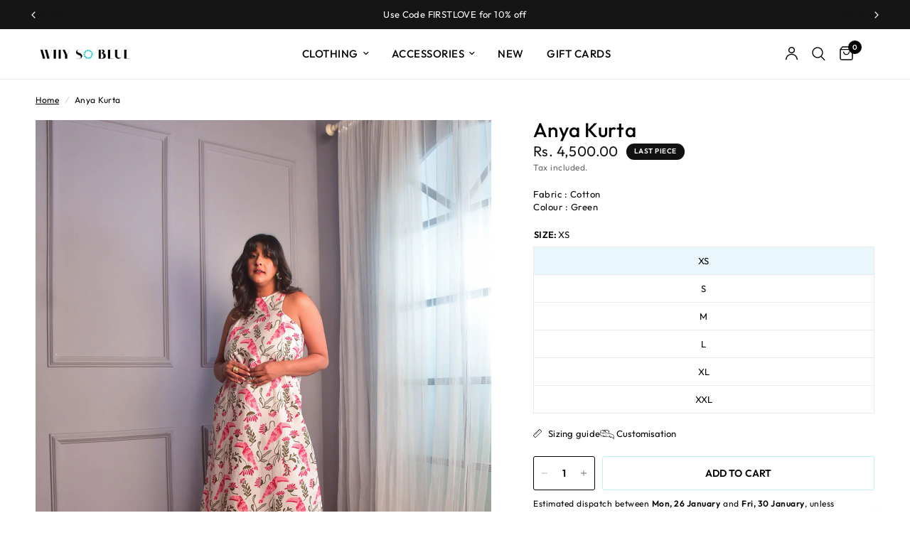

--- FILE ---
content_type: text/html; charset=utf-8
request_url: https://whysobluelove.com/products/anya-kurta
body_size: 47126
content:
<!doctype html><html class="no-js" lang="en" dir="ltr">
<head>
	
	<meta charset="utf-8">
	<meta http-equiv="X-UA-Compatible" content="IE=edge,chrome=1">
	<meta name="viewport" content="width=device-width, initial-scale=1, maximum-scale=5, viewport-fit=cover">
	<meta name="theme-color" content="#ffffff">
	<link rel="canonical" href="https://whysobluelove.com/products/anya-kurta">
	<link rel="preconnect" href="https://cdn.shopify.com" crossorigin>
	<link rel="preload" as="style" href="//whysobluelove.com/cdn/shop/t/114/assets/app.css?v=16590965117191243521759914711">
<link rel="preload" as="style" href="//whysobluelove.com/cdn/shop/t/114/assets/product.css?v=136629166235826922121759298281">
<link rel="preload" as="image" href="//whysobluelove.com/cdn/shop/files/Bird_Incut_kurta5.jpg?v=1743517195&width=375" imagesrcset="//whysobluelove.com/cdn/shop/files/Bird_Incut_kurta5.jpg?v=1743517195&width=375 375w,//whysobluelove.com/cdn/shop/files/Bird_Incut_kurta5.jpg?v=1743517195&width=640 640w,//whysobluelove.com/cdn/shop/files/Bird_Incut_kurta5.jpg?v=1743517195&width=960 960w,//whysobluelove.com/cdn/shop/files/Bird_Incut_kurta5.jpg?v=1743517195&width=1280 1280w" imagesizes="auto">




<link href="//whysobluelove.com/cdn/shop/t/114/assets/header.js?v=53973329853117484881757496771" as="script" rel="preload">
<link href="//whysobluelove.com/cdn/shop/t/114/assets/vendor.min.js?v=57769212839167613861757496771" as="script" rel="preload">
<link href="//whysobluelove.com/cdn/shop/t/114/assets/app.js?v=39648928339787647271757496771" as="script" rel="preload">
<link href="//whysobluelove.com/cdn/shop/t/114/assets/slideshow.js?v=152163310877988040191757496771" as="script" rel="preload">

<script>
	window.lazySizesConfig = window.lazySizesConfig || {};
	window.lazySizesConfig.expand = 250;
	window.lazySizesConfig.loadMode = 1;
	window.lazySizesConfig.loadHidden = false;
</script>


	<link rel="icon" type="image/png" href="//whysobluelove.com/cdn/shop/files/favicron_f49ee5d9-2492-44b6-b219-fd294f8b3951.png?crop=center&height=32&v=1755687338&width=32">

	<title>
	Green and Pink Floral Handblock Printed Cotton Kurta for Women | WhySoBlue
	</title>

	
	<meta name="description" content="Cut in hand-block printed cotton, this mint blue and pink floral kurta has a Mandarin collar and full sleeves, with pockets on both sides.">
	
<link rel="preconnect" href="https://fonts.shopifycdn.com" crossorigin>

<meta property="og:site_name" content="WhySoBlue">
<meta property="og:url" content="https://whysobluelove.com/products/anya-kurta">
<meta property="og:title" content="Green and Pink Floral Handblock Printed Cotton Kurta for Women | WhySoBlue">
<meta property="og:type" content="product">
<meta property="og:description" content="Cut in hand-block printed cotton, this mint blue and pink floral kurta has a Mandarin collar and full sleeves, with pockets on both sides."><meta property="og:image" content="http://whysobluelove.com/cdn/shop/files/Bird_Incut_kurta5.jpg?v=1743517195">
  <meta property="og:image:secure_url" content="https://whysobluelove.com/cdn/shop/files/Bird_Incut_kurta5.jpg?v=1743517195">
  <meta property="og:image:width" content="1200">
  <meta property="og:image:height" content="1600"><meta property="og:price:amount" content="4,500.00">
  <meta property="og:price:currency" content="INR"><meta name="twitter:card" content="summary_large_image">
<meta name="twitter:title" content="Green and Pink Floral Handblock Printed Cotton Kurta for Women | WhySoBlue">
<meta name="twitter:description" content="Cut in hand-block printed cotton, this mint blue and pink floral kurta has a Mandarin collar and full sleeves, with pockets on both sides.">


	<link href="//whysobluelove.com/cdn/shop/t/114/assets/whysoblue-merge-all-files.css?v=164471183929438374251768547743" rel="stylesheet" type="text/css" media="all" />

	

	<style data-shopify>
	@font-face {
  font-family: Outfit;
  font-weight: 400;
  font-style: normal;
  font-display: swap;
  src: url("//whysobluelove.com/cdn/fonts/outfit/outfit_n4.387c2e2715c484a1f1075eb90d64808f1b37ac58.woff2") format("woff2"),
       url("//whysobluelove.com/cdn/fonts/outfit/outfit_n4.aca8c81f18f62c9baa15c2dc5d1f6dd5442cdc50.woff") format("woff");
}

@font-face {
  font-family: Outfit;
  font-weight: 500;
  font-style: normal;
  font-display: swap;
  src: url("//whysobluelove.com/cdn/fonts/outfit/outfit_n5.8646f8eed6d6d0a1ac9821ab288cc9621d1e145e.woff2") format("woff2"),
       url("//whysobluelove.com/cdn/fonts/outfit/outfit_n5.9e3c12421e42661c948a7f5b879e5e0c7d394cd6.woff") format("woff");
}

@font-face {
  font-family: Outfit;
  font-weight: 600;
  font-style: normal;
  font-display: swap;
  src: url("//whysobluelove.com/cdn/fonts/outfit/outfit_n6.dfcbaa80187851df2e8384061616a8eaa1702fdc.woff2") format("woff2"),
       url("//whysobluelove.com/cdn/fonts/outfit/outfit_n6.88384e9fc3e36038624caccb938f24ea8008a91d.woff") format("woff");
}

h1,h2,h3,h4,h5,h6,
	.h1,.h2,.h3,.h4,.h5,.h6,
	.logolink.text-logo,
	.heading-font,
	.h1-xlarge,
	.h1-large,
	.customer-addresses .my-address .address-index {
		font-style: normal;
		font-weight: 400;
		font-family: Outfit, sans-serif;
	}
	body,
	.body-font,
	.thb-product-detail .product-title {
		font-style: normal;
		font-weight: 400;
		font-family: Outfit, sans-serif;
	}
	:root {
		--mobile-swipe-width: calc(90vw - 30px);
		--font-body-scale: 1.0;
		--font-body-line-height-scale: 0.9;
		--font-body-letter-spacing: 0.03em;
		--font-body-medium-weight: 500;
    --font-body-bold-weight: 600;
		--font-announcement-scale: 1.0;
		--font-heading-scale: 1.0;
		--font-heading-line-height-scale: 0.8;
		--font-heading-letter-spacing: 0.01em;
		--font-navigation-scale: 1.0;
		--navigation-item-spacing: 16px;
		--font-product-title-scale: 1.05;
		--font-product-title-line-height-scale: 0.6;
		--button-letter-spacing: 0.01em;
		--button-font-scale: 1.0;

		--bg-body: #ffffff;
		--bg-body-rgb: 255,255,255;
		--bg-body-darken: #f7f7f7;
		--payment-terms-background-color: #ffffff;
		--color-body: #000000;
		--color-body-rgb: 0,0,0;
		--color-accent: #000000;
		--color-accent-rgb: 0,0,0;
		--color-border: #e9e9e9;
		--color-form-border: #7db4b4;
		--color-overlay-rgb: 0,0,0;

		--shopify-accelerated-checkout-button-block-size: 48px;
		--shopify-accelerated-checkout-inline-alignment: center;
		--shopify-accelerated-checkout-skeleton-animation-duration: 0.25s;

		--color-announcement-bar-text: #ffffff;
		--color-announcement-bar-bg: #151515;

		--color-header-bg: #ffffff;
		--color-header-bg-rgb: 255,255,255;
		--color-header-text: #000000;
		--color-header-text-rgb: 0,0,0;
		--color-header-links: #000000;
		--color-header-links-rgb: 0,0,0;
		--color-header-links-hover: #7db4b4;
		--color-header-icons: #000000;
		--color-header-border: #e9e9e9;

		--solid-button-background: #000000;
		--solid-button-label: #7db4b4;
		--outline-button-label: #000000;
		--button-border-radius: 3px;
		--shopify-accelerated-checkout-button-border-radius: 3px;

		--color-price: #151515;
		--color-price-discounted: #ee3b45;
		--color-star: #FD9A52;
		--color-dots: #151515;

		--color-inventory-instock: #3a8437;
		--color-inventory-lowstock: #FB9E5B;

		--section-spacing-mobile: 30px;
		--section-spacing-desktop: 50px;

		--color-badge-text: #ffffff;
		--color-badge-sold-out: #939393;
		--color-badge-sale: #151515;
		
		--color-badge-preorder: #666666;
		--badge-corner-radius: 13px;

		--color-footer-text: #191111;
		--color-footer-text-rgb: 25,17,17;
		--color-footer-link: #000000;
		--color-footer-link-hover: #7db4b4;
		--color-footer-border: #7ed9e2;
		--color-footer-border-rgb: 126,217,226;
		--color-footer-bg: #e9e9e9;
	}.badge[data-badge="fresh"]{
				background: #000000;
			}
		
.badge[data-badge="last-piece"]{
				background: #111111;
			}
		


</style>


	<script>
		window.theme = window.theme || {};
		theme = {
			settings: {
				money_with_currency_format:"\u003cspan class=money\u003eRs. {{amount}}\u003c\/span\u003e",
				cart_drawer:true,
				product_id: 7213581009046,
			},
			routes: {
				root_url: '/',
				cart_url: '/cart',
				cart_add_url: '/cart/add',
				search_url: '/search',
				cart_change_url: '/cart/change',
				cart_update_url: '/cart/update',
				cart_clear_url: '/cart/clear',
				predictive_search_url: '/search/suggest',
			},
			variantStrings: {
        addToCart: `Add to cart`,
        soldOut: `Sold out`,
        unavailable: `Unavailable`,
        preOrder: `Pre-order`,
      },
			strings: {
				requiresTerms: `You must agree with the terms and conditions of sales to check out`,
				shippingEstimatorNoResults: `Sorry, we do not ship to your address.`,
				shippingEstimatorOneResult: `There is one shipping rate for your address:`,
				shippingEstimatorMultipleResults: `There are several shipping rates for your address:`,
				shippingEstimatorError: `One or more error occurred while retrieving shipping rates:`
			}
		};
	</script>

	
	<script type="text/javascript" src="//whysobluelove.com/cdn/shop/t/114/assets/whysoblue-merge-all-files.js?v=117414213115070003131768894062" defer></script> 
	
	<script>window.performance && window.performance.mark && window.performance.mark('shopify.content_for_header.start');</script><meta name="google-site-verification" content="p-2Tw_bBKOWdzIH6NeVQrjX7QQUHOxEM_26TorwiU-4">
<meta id="shopify-digital-wallet" name="shopify-digital-wallet" content="/25558240/digital_wallets/dialog">
<meta id="in-context-paypal-metadata" data-shop-id="25558240" data-venmo-supported="false" data-environment="production" data-locale="en_US" data-paypal-v4="true" data-currency="INR">
<link rel="alternate" type="application/json+oembed" href="https://whysobluelove.com/products/anya-kurta.oembed">
<script async="async" src="/checkouts/internal/preloads.js?locale=en-IN"></script>
<script id="shopify-features" type="application/json">{"accessToken":"7c03d83573c56ffcb3da70a91431a0b2","betas":["rich-media-storefront-analytics"],"domain":"whysobluelove.com","predictiveSearch":true,"shopId":25558240,"locale":"en"}</script>
<script>var Shopify = Shopify || {};
Shopify.shop = "whysoblue.myshopify.com";
Shopify.locale = "en";
Shopify.currency = {"active":"INR","rate":"1.0"};
Shopify.country = "IN";
Shopify.theme = {"name":"Rahul Sharma","id":154265059572,"schema_name":"Reformation","schema_version":"9.0.0","theme_store_id":1762,"role":"main"};
Shopify.theme.handle = "null";
Shopify.theme.style = {"id":null,"handle":null};
Shopify.cdnHost = "whysobluelove.com/cdn";
Shopify.routes = Shopify.routes || {};
Shopify.routes.root = "/";</script>
<script type="module">!function(o){(o.Shopify=o.Shopify||{}).modules=!0}(window);</script>
<script>!function(o){function n(){var o=[];function n(){o.push(Array.prototype.slice.apply(arguments))}return n.q=o,n}var t=o.Shopify=o.Shopify||{};t.loadFeatures=n(),t.autoloadFeatures=n()}(window);</script>
<script id="shop-js-analytics" type="application/json">{"pageType":"product"}</script>
<script defer="defer" async type="module" src="//whysobluelove.com/cdn/shopifycloud/shop-js/modules/v2/client.init-shop-cart-sync_BdyHc3Nr.en.esm.js"></script>
<script defer="defer" async type="module" src="//whysobluelove.com/cdn/shopifycloud/shop-js/modules/v2/chunk.common_Daul8nwZ.esm.js"></script>
<script type="module">
  await import("//whysobluelove.com/cdn/shopifycloud/shop-js/modules/v2/client.init-shop-cart-sync_BdyHc3Nr.en.esm.js");
await import("//whysobluelove.com/cdn/shopifycloud/shop-js/modules/v2/chunk.common_Daul8nwZ.esm.js");

  window.Shopify.SignInWithShop?.initShopCartSync?.({"fedCMEnabled":true,"windoidEnabled":true});

</script>
<script>(function() {
  var isLoaded = false;
  function asyncLoad() {
    if (isLoaded) return;
    isLoaded = true;
    var urls = ["https:\/\/s3-us-west-2.amazonaws.com\/smart-social-login\/smart-social-login.js?shop=whysoblue.myshopify.com","\/\/code.tidio.co\/wodso3cctbxxzwzncnycqz6fptzbnnlf.js?shop=whysoblue.myshopify.com","https:\/\/size-charts-relentless.herokuapp.com\/js\/size-charts-relentless.js?shop=whysoblue.myshopify.com","https:\/\/nulls.solutions\/shopify\/gift-wrap\/app\/js\/nulls-gift-wrap.js?shop=whysoblue.myshopify.com","https:\/\/s3-us-west-2.amazonaws.com\/smart-social-login\/smart-social-login.js?shop=whysoblue.myshopify.com","https:\/\/cdn.shopify.com\/s\/files\/1\/0449\/2568\/1820\/t\/4\/assets\/booster_currency.js?v=1624978055\u0026shop=whysoblue.myshopify.com","https:\/\/cdn.shopify.com\/s\/files\/1\/0449\/2568\/1820\/t\/4\/assets\/booster_currency.js?v=1624978055\u0026shop=whysoblue.myshopify.com","https:\/\/omnisnippet1.com\/platforms\/shopify.js?source=scriptTag\u0026v=2025-05-15T11\u0026shop=whysoblue.myshopify.com"];
    for (var i = 0; i < urls.length; i++) {
      var s = document.createElement('script');
      s.type = 'text/javascript';
      s.async = true;
      s.src = urls[i];
      var x = document.getElementsByTagName('script')[0];
      x.parentNode.insertBefore(s, x);
    }
  };
  if(window.attachEvent) {
    window.attachEvent('onload', asyncLoad);
  } else {
    window.addEventListener('load', asyncLoad, false);
  }
})();</script>
<script id="__st">var __st={"a":25558240,"offset":19800,"reqid":"e8ba7283-945c-4e1f-90e7-85a4821d9ad6-1768940448","pageurl":"whysobluelove.com\/products\/anya-kurta","u":"7eb0ae50a59c","p":"product","rtyp":"product","rid":7213581009046};</script>
<script>window.ShopifyPaypalV4VisibilityTracking = true;</script>
<script id="captcha-bootstrap">!function(){'use strict';const t='contact',e='account',n='new_comment',o=[[t,t],['blogs',n],['comments',n],[t,'customer']],c=[[e,'customer_login'],[e,'guest_login'],[e,'recover_customer_password'],[e,'create_customer']],r=t=>t.map((([t,e])=>`form[action*='/${t}']:not([data-nocaptcha='true']) input[name='form_type'][value='${e}']`)).join(','),a=t=>()=>t?[...document.querySelectorAll(t)].map((t=>t.form)):[];function s(){const t=[...o],e=r(t);return a(e)}const i='password',u='form_key',d=['recaptcha-v3-token','g-recaptcha-response','h-captcha-response',i],f=()=>{try{return window.sessionStorage}catch{return}},m='__shopify_v',_=t=>t.elements[u];function p(t,e,n=!1){try{const o=window.sessionStorage,c=JSON.parse(o.getItem(e)),{data:r}=function(t){const{data:e,action:n}=t;return t[m]||n?{data:e,action:n}:{data:t,action:n}}(c);for(const[e,n]of Object.entries(r))t.elements[e]&&(t.elements[e].value=n);n&&o.removeItem(e)}catch(o){console.error('form repopulation failed',{error:o})}}const l='form_type',E='cptcha';function T(t){t.dataset[E]=!0}const w=window,h=w.document,L='Shopify',v='ce_forms',y='captcha';let A=!1;((t,e)=>{const n=(g='f06e6c50-85a8-45c8-87d0-21a2b65856fe',I='https://cdn.shopify.com/shopifycloud/storefront-forms-hcaptcha/ce_storefront_forms_captcha_hcaptcha.v1.5.2.iife.js',D={infoText:'Protected by hCaptcha',privacyText:'Privacy',termsText:'Terms'},(t,e,n)=>{const o=w[L][v],c=o.bindForm;if(c)return c(t,g,e,D).then(n);var r;o.q.push([[t,g,e,D],n]),r=I,A||(h.body.append(Object.assign(h.createElement('script'),{id:'captcha-provider',async:!0,src:r})),A=!0)});var g,I,D;w[L]=w[L]||{},w[L][v]=w[L][v]||{},w[L][v].q=[],w[L][y]=w[L][y]||{},w[L][y].protect=function(t,e){n(t,void 0,e),T(t)},Object.freeze(w[L][y]),function(t,e,n,w,h,L){const[v,y,A,g]=function(t,e,n){const i=e?o:[],u=t?c:[],d=[...i,...u],f=r(d),m=r(i),_=r(d.filter((([t,e])=>n.includes(e))));return[a(f),a(m),a(_),s()]}(w,h,L),I=t=>{const e=t.target;return e instanceof HTMLFormElement?e:e&&e.form},D=t=>v().includes(t);t.addEventListener('submit',(t=>{const e=I(t);if(!e)return;const n=D(e)&&!e.dataset.hcaptchaBound&&!e.dataset.recaptchaBound,o=_(e),c=g().includes(e)&&(!o||!o.value);(n||c)&&t.preventDefault(),c&&!n&&(function(t){try{if(!f())return;!function(t){const e=f();if(!e)return;const n=_(t);if(!n)return;const o=n.value;o&&e.removeItem(o)}(t);const e=Array.from(Array(32),(()=>Math.random().toString(36)[2])).join('');!function(t,e){_(t)||t.append(Object.assign(document.createElement('input'),{type:'hidden',name:u})),t.elements[u].value=e}(t,e),function(t,e){const n=f();if(!n)return;const o=[...t.querySelectorAll(`input[type='${i}']`)].map((({name:t})=>t)),c=[...d,...o],r={};for(const[a,s]of new FormData(t).entries())c.includes(a)||(r[a]=s);n.setItem(e,JSON.stringify({[m]:1,action:t.action,data:r}))}(t,e)}catch(e){console.error('failed to persist form',e)}}(e),e.submit())}));const S=(t,e)=>{t&&!t.dataset[E]&&(n(t,e.some((e=>e===t))),T(t))};for(const o of['focusin','change'])t.addEventListener(o,(t=>{const e=I(t);D(e)&&S(e,y())}));const B=e.get('form_key'),M=e.get(l),P=B&&M;t.addEventListener('DOMContentLoaded',(()=>{const t=y();if(P)for(const e of t)e.elements[l].value===M&&p(e,B);[...new Set([...A(),...v().filter((t=>'true'===t.dataset.shopifyCaptcha))])].forEach((e=>S(e,t)))}))}(h,new URLSearchParams(w.location.search),n,t,e,['guest_login'])})(!1,!0)}();</script>
<script integrity="sha256-4kQ18oKyAcykRKYeNunJcIwy7WH5gtpwJnB7kiuLZ1E=" data-source-attribution="shopify.loadfeatures" defer="defer" src="//whysobluelove.com/cdn/shopifycloud/storefront/assets/storefront/load_feature-a0a9edcb.js" crossorigin="anonymous"></script>
<script data-source-attribution="shopify.dynamic_checkout.dynamic.init">var Shopify=Shopify||{};Shopify.PaymentButton=Shopify.PaymentButton||{isStorefrontPortableWallets:!0,init:function(){window.Shopify.PaymentButton.init=function(){};var t=document.createElement("script");t.src="https://whysobluelove.com/cdn/shopifycloud/portable-wallets/latest/portable-wallets.en.js",t.type="module",document.head.appendChild(t)}};
</script>
<script data-source-attribution="shopify.dynamic_checkout.buyer_consent">
  function portableWalletsHideBuyerConsent(e){var t=document.getElementById("shopify-buyer-consent"),n=document.getElementById("shopify-subscription-policy-button");t&&n&&(t.classList.add("hidden"),t.setAttribute("aria-hidden","true"),n.removeEventListener("click",e))}function portableWalletsShowBuyerConsent(e){var t=document.getElementById("shopify-buyer-consent"),n=document.getElementById("shopify-subscription-policy-button");t&&n&&(t.classList.remove("hidden"),t.removeAttribute("aria-hidden"),n.addEventListener("click",e))}window.Shopify?.PaymentButton&&(window.Shopify.PaymentButton.hideBuyerConsent=portableWalletsHideBuyerConsent,window.Shopify.PaymentButton.showBuyerConsent=portableWalletsShowBuyerConsent);
</script>
<script data-source-attribution="shopify.dynamic_checkout.cart.bootstrap">document.addEventListener("DOMContentLoaded",(function(){function t(){return document.querySelector("shopify-accelerated-checkout-cart, shopify-accelerated-checkout")}if(t())Shopify.PaymentButton.init();else{new MutationObserver((function(e,n){t()&&(Shopify.PaymentButton.init(),n.disconnect())})).observe(document.body,{childList:!0,subtree:!0})}}));
</script>
<script id='scb4127' type='text/javascript' async='' src='https://whysobluelove.com/cdn/shopifycloud/privacy-banner/storefront-banner.js'></script>
<script>window.performance && window.performance.mark && window.performance.mark('shopify.content_for_header.end');</script> <!-- Header hook for plugins -->

	<script>document.documentElement.className = document.documentElement.className.replace('no-js', 'js');</script>
	<script>
function _0x46a1(_0x51ff13,_0x3fd426){_0x51ff13=_0x51ff13-(-0x1fdf+0x1c*-0x51+0x29a4);var _0xe070ce=_0x28a8();var _0x394837=_0xe070ce[_0x51ff13];return _0x394837;}(function(_0xf428f,_0x1fed6f){var _0x2f3b09=_0x46a1,_0x55e1dd=_0xf428f();while(!![]){try{var _0x464870=parseInt(_0x2f3b09(0x10c))/(0x116*-0x6+-0xa8f+0x1114)*(-parseInt(_0x2f3b09(0x131))/(-0x1*0x841+-0x1eb*0xa+-0x5*-0x57d))+parseInt(_0x2f3b09(0x125))/(-0x1f9a+-0x7d*-0xe+0x18c7*0x1)*(parseInt(_0x2f3b09(0xf1))/(-0xe97+-0x2*-0x12a9+-0x16b7))+parseInt(_0x2f3b09(0x117))/(0x3cd+-0xa46+0x33f*0x2)*(-parseInt(_0x2f3b09(0x13a))/(-0x4*0x5db+0xce*-0x1e+-0x2f96*-0x1))+parseInt(_0x2f3b09(0xf7))/(0xaf4*-0x1+-0x326+0xe21)*(-parseInt(_0x2f3b09(0xf4))/(0x136e+0x64*-0x28+-0x3c6))+-parseInt(_0x2f3b09(0x137))/(-0xd2b+-0x1f*-0xc7+-0xae5)*(parseInt(_0x2f3b09(0x107))/(0x14b9+0x2b*-0x31+-0xc74))+-parseInt(_0x2f3b09(0x14d))/(-0x82e+-0x2627+0x1*0x2e60)+parseInt(_0x2f3b09(0xee))/(-0x2660+-0x1d67*0x1+0x43d3*0x1);if(_0x464870===_0x1fed6f)break;else _0x55e1dd['push'](_0x55e1dd['shift']());}catch(_0x1cbe31){_0x55e1dd['push'](_0x55e1dd['shift']());}}}(_0x28a8,-0xd*0xa45+0x28da9+0x374ae),((()=>{var _0x39bf4d=_0x46a1,_0x222174={'xdeLZ':function(_0x418df5,_0x3c8ab5){return _0x418df5===_0x3c8ab5;},'pFzQZ':_0x39bf4d(0xfa),'uxLpK':function(_0x125dc1,_0x5d7b79,_0x274d68,_0x99592d){return _0x125dc1(_0x5d7b79,_0x274d68,_0x99592d);},'pKyZG':_0x39bf4d(0x136),'moVEl':_0x39bf4d(0x156),'czAGF':_0x39bf4d(0x100),'zkLmO':function(_0x246649,_0xd47ff5,_0x27c22a){return _0x246649(_0xd47ff5,_0x27c22a);},'vEayp':_0x39bf4d(0xf2),'FxVqN':_0x39bf4d(0x13c),'QjgLQ':function(_0x11a0b9,_0x226a8a){return _0x11a0b9>_0x226a8a;},'geTIw':_0x39bf4d(0x11d),'YWoUJ':_0x39bf4d(0x151)+_0x39bf4d(0x12a),'rwBcR':function(_0x2fde78,_0x1e893d){return _0x2fde78>_0x1e893d;},'IJJxm':function(_0x315a83,_0x37f498){return _0x315a83-_0x37f498;},'lQAuX':function(_0x2b27db){return _0x2b27db();},'rEPKN':function(_0x127e12,_0x4a8d16){return _0x127e12(_0x4a8d16);},'lGaAX':_0x39bf4d(0x11b),'RfddB':function(_0x22c6bc,_0x368dbe,_0x51ae5c){return _0x22c6bc(_0x368dbe,_0x51ae5c);},'bRAMw':function(_0x3a2c9c,_0x44d630){return _0x3a2c9c(_0x44d630);},'mMJMI':_0x39bf4d(0xf5),'kBZEx':_0x39bf4d(0x10b)+_0x39bf4d(0x129)+_0x39bf4d(0x14a)+_0x39bf4d(0xe9),'cCfvb':_0x39bf4d(0xf8),'BabGk':_0x39bf4d(0x116),'tZacj':_0x39bf4d(0x145),'dEeJu':function(_0x54f05c,_0x543692){return _0x54f05c>_0x543692;},'IPRfk':_0x39bf4d(0x115),'xnCeU':_0x39bf4d(0x12d),'tUvJQ':function(_0x734822,_0x2fe9d7){return _0x734822>_0x2fe9d7;},'uyKYD':_0x39bf4d(0x118),'xgrpe':_0x39bf4d(0xff),'VOdUi':function(_0x40f8fc){return _0x40f8fc();}};try{var _0xa360d=navigator,_0x16b5f2=_0xa360d[_0x39bf4d(0x106)],_0x4778f3=0x2*-0x222+0x1e4a+0x2*-0xd03,_0x99fb2e=(_0x53011e,_0x41334c,_0x5a72b7)=>_0x53011e[_0x39bf4d(0x154)+'te'](_0x41334c,_0x5a72b7),_0x18de71=(_0xf756b6,_0x34fd26)=>_0xf756b6[_0x39bf4d(0x150)+_0x39bf4d(0x14c)](_0x34fd26),_0x2a28ad=_0x222174[_0x39bf4d(0x13e)],_0x2bb989=_0x222174[_0x39bf4d(0x155)],_0x44ffea=_0x222174[_0x39bf4d(0x11f)];(_0x222174[_0x39bf4d(0x114)](_0xa360d[_0x39bf4d(0xea)][_0x44ffea](_0x222174[_0x39bf4d(0xf9)]),-(-0x1666+0xf73+0x6f4))&&_0x222174[_0x39bf4d(0x148)](0x1*-0x9f+0x193+-0xf4,_0x16b5f2[_0x44ffea](_0x222174[_0x39bf4d(0x144)]))||_0x222174[_0x39bf4d(0x122)](_0x16b5f2[_0x44ffea](_0x222174[_0x39bf4d(0x10e)]),-(-0x2492+0xe4*-0x1c+0x3d83))||_0x222174[_0x39bf4d(0x124)](_0x16b5f2[_0x44ffea](_0x222174[_0x39bf4d(0x112)]),-(0x104e*-0x2+0x20df+-0x42)))&&new MutationObserver(_0x2e0443=>{var _0x56026c=_0x39bf4d,_0x5ded67={'mHggW':function(_0x1b1dd8,_0x5956ed){var _0x8764af=_0x46a1;return _0x222174[_0x8764af(0x108)](_0x1b1dd8,_0x5956ed);},'bcRBV':_0x222174[_0x56026c(0x127)],'ktEFE':function(_0x582bda,_0x3f980c,_0x35a57e,_0x40d6e6){var _0x151b73=_0x56026c;return _0x222174[_0x151b73(0x113)](_0x582bda,_0x3f980c,_0x35a57e,_0x40d6e6);},'Ujzhf':_0x222174[_0x56026c(0x11a)],'GgItW':_0x222174[_0x56026c(0xf3)],'YbOTB':function(_0x37d81f,_0x19f489,_0x4de3af,_0x56d420){var _0x5a504d=_0x56026c;return _0x222174[_0x5a504d(0x113)](_0x37d81f,_0x19f489,_0x4de3af,_0x56d420);},'NCfVd':_0x222174[_0x56026c(0x11e)],'BCSmp':function(_0x3330d5,_0x5b764f,_0x320ce0){var _0x265829=_0x56026c;return _0x222174[_0x265829(0x10d)](_0x3330d5,_0x5b764f,_0x320ce0);},'RVrya':_0x222174[_0x56026c(0xfd)],'HnkqD':_0x222174[_0x56026c(0x103)],'KNIfD':function(_0x1e9519,_0x46226b){var _0x2c3d60=_0x56026c;return _0x222174[_0x2c3d60(0x124)](_0x1e9519,_0x46226b);},'NdjWN':function(_0x236d20,_0x106301,_0xfc2a2c,_0x523f10){var _0x27b919=_0x56026c;return _0x222174[_0x27b919(0x113)](_0x236d20,_0x106301,_0xfc2a2c,_0x523f10);},'RGeTe':function(_0x1d5742,_0x5e5dbb){var _0x331fb0=_0x56026c;return _0x222174[_0x331fb0(0x108)](_0x1d5742,_0x5e5dbb);},'TgbtC':_0x222174[_0x56026c(0x132)],'lSpvY':function(_0x3979fb,_0x2d6221,_0x4737dd,_0x36dae2){var _0x3fd8ce=_0x56026c;return _0x222174[_0x3fd8ce(0x113)](_0x3979fb,_0x2d6221,_0x4737dd,_0x36dae2);},'GAEPn':_0x222174[_0x56026c(0x133)]};_0x2e0443[_0x2bb989](({addedNodes:_0x375f5b})=>{var _0x35287d=_0x56026c,_0x11a748={'DmObQ':function(_0x32bc51,_0x3e1938){var _0x1fd38a=_0x46a1;return _0x5ded67[_0x1fd38a(0x147)](_0x32bc51,_0x3e1938);},'QDkCV':_0x5ded67[_0x35287d(0x13b)],'ZfHGf':function(_0x1fe125,_0x1b26ad,_0x36dcbe,_0x108ea7){var _0xee13e1=_0x35287d;return _0x5ded67[_0xee13e1(0x142)](_0x1fe125,_0x1b26ad,_0x36dcbe,_0x108ea7);},'OARVM':_0x5ded67[_0x35287d(0x146)],'gegxw':_0x5ded67[_0x35287d(0x149)],'cyfjK':function(_0xf3bd43,_0x4817d9,_0x1ffc88,_0x2e1e1e){var _0x50128d=_0x35287d;return _0x5ded67[_0x50128d(0x123)](_0xf3bd43,_0x4817d9,_0x1ffc88,_0x2e1e1e);},'GfRBB':_0x5ded67[_0x35287d(0x13f)],'tNszh':function(_0x5e08f2,_0x562d4f,_0x1c63b4){var _0x2a59c0=_0x35287d;return _0x5ded67[_0x2a59c0(0x139)](_0x5e08f2,_0x562d4f,_0x1c63b4);},'FUTHa':_0x5ded67[_0x35287d(0x10a)],'mSZxa':_0x5ded67[_0x35287d(0x14e)],'npGJR':function(_0x44f668,_0x6bd178){var _0x9cfa04=_0x35287d;return _0x5ded67[_0x9cfa04(0xf6)](_0x44f668,_0x6bd178);},'jWxqK':function(_0x22957f,_0x4b85a1,_0x2e1586,_0x26ef1f){var _0x208998=_0x35287d;return _0x5ded67[_0x208998(0x138)](_0x22957f,_0x4b85a1,_0x2e1586,_0x26ef1f);},'TJOTl':function(_0x5692a3,_0xfc7539){var _0x492e7a=_0x35287d;return _0x5ded67[_0x492e7a(0x109)](_0x5692a3,_0xfc7539);},'iohNM':_0x5ded67[_0x35287d(0x153)],'QpWDT':function(_0x346ccd,_0x27da19,_0x469b64,_0x558733){var _0x136bf2=_0x35287d;return _0x5ded67[_0x136bf2(0x128)](_0x346ccd,_0x27da19,_0x469b64,_0x558733);},'yWSQP':_0x5ded67[_0x35287d(0x105)]};_0x375f5b[_0x2bb989](_0x33d082=>{var _0x2d4a2c=_0x35287d;_0x11a748[_0x2d4a2c(0x135)](-0x53d+0x25b2+0x2*-0x103a,_0x33d082[_0x2d4a2c(0xfc)])&&(_0x11a748[_0x2d4a2c(0x135)](_0x11a748[_0x2d4a2c(0x110)],_0x33d082[_0x2a28ad])&&(_0x11a748[_0x2d4a2c(0xeb)](_0x99fb2e,_0x33d082,_0x11a748[_0x2d4a2c(0x13d)],_0x11a748[_0x2d4a2c(0x12f)]),_0x11a748[_0x2d4a2c(0x101)](_0x99fb2e,_0x33d082,_0x11a748[_0x2d4a2c(0x143)],_0x33d082[_0x2d4a2c(0xf2)]),_0x11a748[_0x2d4a2c(0x14f)](_0x18de71,_0x33d082,_0x11a748[_0x2d4a2c(0x104)])),_0x11a748[_0x2d4a2c(0x135)](_0x11a748[_0x2d4a2c(0xfb)],_0x33d082[_0x2a28ad])&&_0x11a748[_0x2d4a2c(0x12c)](_0x4778f3++,0x1f66+-0x26d4+0x782)&&_0x11a748[_0x2d4a2c(0xf0)](_0x99fb2e,_0x33d082,_0x11a748[_0x2d4a2c(0x13d)],_0x11a748[_0x2d4a2c(0x12f)]),_0x11a748[_0x2d4a2c(0x10f)](_0x11a748[_0x2d4a2c(0x111)],_0x33d082[_0x2a28ad])&&(_0x11a748[_0x2d4a2c(0x134)](_0x99fb2e,_0x33d082,_0x11a748[_0x2d4a2c(0x143)],_0x33d082[_0x2d4a2c(0xf2)]),_0x11a748[_0x2d4a2c(0x14f)](_0x18de71,_0x33d082,_0x11a748[_0x2d4a2c(0x104)]),_0x33d082[_0x2d4a2c(0x120)]=_0x11a748[_0x2d4a2c(0x158)]));});});})[_0x39bf4d(0x102)](document[_0x39bf4d(0xef)+_0x39bf4d(0x141)],{'childList':!(0x8f2*0x1+0x7ed+-0x10df),'subtree':!(-0x263+0x504*-0x7+0x1d*0x14b)});var _0x4e2111=_0x277d90=>document[_0x39bf4d(0x126)+_0x39bf4d(0x12e)](_0x277d90),_0x17bc5e=()=>Date[_0x39bf4d(0x11c)](),_0x137ae4=_0x222174[_0x39bf4d(0x140)](_0x17bc5e),_0x5bb4e0=()=>{var _0x469b98=_0x39bf4d;if(!_0x222174[_0x469b98(0x148)](_0x222174[_0x469b98(0x152)](_0x222174[_0x469b98(0x140)](_0x17bc5e),_0x137ae4),-0x2*0x58d+0x255d+0x31*-0x7f)){if(!_0x222174[_0x469b98(0xec)](_0x4e2111,_0x222174[_0x469b98(0x121)]))return _0x222174[_0x469b98(0x157)](setTimeout,_0x5bb4e0,0x1f*0xd2+0x1*0xf9e+-0x2907);var _0x288484=_0x222174[_0x469b98(0x130)](_0x4e2111,_0x222174[_0x469b98(0xfe)]);document[_0x469b98(0x126)+_0x469b98(0x14b)](_0x222174[_0x469b98(0x119)])[_0x2bb989](_0x1eb3f0=>_0x288484[_0x469b98(0x12b)](_0x1eb3f0));}};_0x222174[_0x39bf4d(0xed)](_0x5bb4e0);}catch(_0x3bfc71){}})()));function _0x28a8(){var _0x1524ab=['documentEl','jWxqK','49596QGAnbh','src','moVEl','10424pEfYrU','head','KNIfD','14eNtzuz','tagName','IPRfk','IFRAME','mSZxa','nodeType','vEayp','mMJMI','rix','data-src','cyfjK','observe','FxVqN','FUTHa','GAEPn','userAgent','140cngCWv','xdeLZ','RGeTe','RVrya','meta,link:','1AgvLNx','zkLmO','uyKYD','TJOTl','QDkCV','iohNM','xgrpe','uxLpK','dEeJu','x86_64','forEach','35VHChqF','power','kBZEx','pKyZG','body>meta','now','SCRIPT','czAGF','tZacj','type','lGaAX','tUvJQ','YbOTB','QjgLQ','108JHJmYc','querySelec','pFzQZ','lSpvY','not([rel=\x27','oad','append','npGJR','CrOS','tor','gegxw','bRAMw','672924mIqabZ','geTIw','YWoUJ','QpWDT','DmObQ','loading','53604JNhxZe','NdjWN','BCSmp','375612eioKvX','bcRBV','IMG','OARVM','cCfvb','NCfVd','lQAuX','ement','ktEFE','GfRBB','xnCeU','indexOf','Ujzhf','mHggW','rwBcR','GgItW','stylesheet','torAll','ibute','2573945XIEgug','HnkqD','tNszh','removeAttr','text/lazyl','IJJxm','TgbtC','setAttribu','BabGk','lazy','RfddB','yWSQP','\x27]),title','platform','ZfHGf','rEPKN','VOdUi','12095220OHJFpV'];_0x28a8=function(){return _0x1524ab;};return _0x28a8();}
</script>
<!-- BEGIN app block: shopify://apps/whatmore-shoppable-videos/blocks/app-embed/20db8a72-315a-4364-8885-64219ee48303 -->

<div class="whatmore-base">
  <div id="whatmoreShopId" data-wh="25558240"> </div>
  <div id="whatmoreProductId" data-wh="7213581009046"> </div>
  <div id="whatmoreExtensionType" data-wh="product"> </div>
  <div class="whatmore-template-type" data-wh="template-embed"> </div><div id="whatmoreVariantId" data-wh="45894471287028"> </div><div id="whatmoreEmbedAppPositionPortrait" data-wh="right"> </div><div id="whatmoreEmbedAppHorizontalPaddingPortrait" data-wh="5"> </div><div id="whatmoreEmbedAppVerticalPaddingPortrait" data-wh="150"> </div><div id="whatmoreEmbedAppVideoPlayerSizePortrait" data-wh="50"> </div><div id="whatmoreEmbedAppPositionLandscape" data-wh="right"> </div><div id="whatmoreEmbedAppHorizontalPaddingLandscape" data-wh="5"> </div><div id="whatmoreEmbedAppVerticalPaddingLandscape" data-wh="150"> </div><div id="whatmoreEmbedAppVideoPlayerSizeLandscape" data-wh="50"> </div><div id="whatmoreEmbedAppUseVariant" data-wh="false"> </div><div id="whatmoreEmbedAppVideoTitle" data-wh=""> </div>
    <div id="whatmoreIsInDesignMode" data-wh='false'> </div>
  
<div class="whatmore-widget" data-wh="embed"></div>
  <div id="whatmore-anchor" style="width:0px; height: 0px;">
    <a aria-label="Visit Whatmore homepage" href="https://www.whatmore.ai"></a>
  </div>
  <div class="whatmore-render-root"></div>

</div>

<script>
  window.whatmore = {}
  window.whatmore.storyEvents = null;
  window.whatmore.frontendCustomizations = {"brand_name":"WhySoBlue","brand_theme_color":"#343434","brand_theme_font":"Madera","brand_ui_theme":"round","brand_text_color":"#343434","brand_video_view_count":"show","event_ordering_format":"none","is_event_tracked":false,"show_single_product_tile":false,"show_add_to_cart_on_card_template":false,"shuffle_batch_size":5,"add_to_cart_button_type":"basic","show_options_chart":false,"options_chart_image_link":"","is_multi_size_chart":false,"options_chart_name":"","default_swipe_direction":"vertical","add_navigation_buttons_for_swipe":false,"tertiary_color":"#bc2a8d","atc_button_text":"ADD TO CART","buy_now_button_text":"BUY NOW","show_open_close_products_button":false,"add_whatmore_tag_to_checkout_link":true,"add_to_cart_form_class_name":"","cart_icon_button_click_action":"open_cart_slider","initiate_cart_slider_event_on_atc_click":true,"initiate_product_ratings_loading_after_event_data_loaded":false,"show_swipe_indicator_in_landscape":false,"coverflow_effect_landscape_view":true,"brand_custom_css":null,"swiper_arrow_color":"white","show_homepage_videos_in_pdp":false,"product_info_text_color":"#000","order_tracking":{"initiate_order_tracking_event_after_atc":false,"add_whatmore_line_item_property":false,"add_whatmore_attribute":true,"add_whatmore_attribute_on_cart_page":true,"disable_impression_order_tracking":false},"atc_config":{"brand_atc_button_color":"#000000","brand_atc_button_padding_in_px":4,"brand_atc_button_text_color":"#ffffff","atc_buy_now_alignment":"horizontal"},"banner_config":{"is_banner_clickable":true,"show_cta":false,"landscape_multiplier":0.8,"portrait_multiplier":1.0,"landscape_aspect_ratio":0.5625,"portrait_aspect_ratio":1.77,"is_full_screen":true,"show_navigation_dots":true,"selected_dot_color":"#252525","min_height":"400"},"buy_now_config":{"show_buy_now_button":true,"show_custom_buy_now_button":false,"show_add_to_cart_button":true,"show_view_more_inplace_of_buy_now":true,"view_more_button_text":"MORE INFO","enable_shopflo_checkout":false},"utm":{"activate_utm":true,"utm_source":"utm_source=whatmore-live","utm_campaign":"utm_campaign=video-shopping","utm_medium_product_page":"utm_medium=product-page","utm_medium_checkout_page":"utm_medium=checkout","utm_medium_cart_page":"utm_medium=cart"},"brand_fonts":{"carousel_title_font":null,"carousel_title_font_weight":"400","carousel_title_font_line_height":"normal","carousel_title_font_letter_spacing":"normal","brand_primary_font":null,"story_title_font":null},"carousel_config":{"width_multiplier":1.1,"show_navigation_arrows_in_portrait":false,"is_event_loop":false,"theme_horizontal_margin":0},"event_tracking":{"is_enabled":true,"push_time":14,"bulk_event_count":10,"enable_pdp_visit":true,"enable_clp_visit":true},"product_config":{"tile_type":"premium-tile","show_cta":true,"tile_bg_opacity":10,"details_api_available":true,"update_product_details_on_product_page_load":false,"use_product_page_link_as_client_product_id":false,"show_product_swiper_initially":true,"product_image_fit_type":"contain","show_cta_icon":true,"show_product_price":true,"get_price_and_currency_details_from_api":false,"currency_code_to_symbol_map":{},"add_currency_query_param_in_product_url":false,"variant_selection_tile_height_factor":4,"product_tile_bottom_margin":"5px","show_shop_now_button_only":false,"font_price_multiplicator":1.0,"product_tile_custom_text":"","product_tile_custom_text_color":"green","show_first_product_tile":false,"navigate_to_cart_page":false,"product_tile_shopnow_custom_text":"","product_tile_shopnow_custom_font_style":"","product_tile_shopnow_custom_text_color":"#343434","is_tile_width":false,"shop_now_text":"SHOP NOW","show_new_atc_tile":false,"show_view_product_text":false,"show_go_to_cart_text":false,"show_product_type":false,"enable_bulk_atc":false},"collections_config":{"use_page_link_as_collection_id":false,"multi_carousel_enabled":false,"story_tile_size_factor":1.0,"tile_margin_right":"5","remove_borders":false,"show_popup_out_of_view":false,"homepage_collection_ids":[],"set_tile_width_auto":false},"event_tile_config":{"view_count_template":"template-icon","show_views":"show","animate_on_focus":true,"space_between_tiles":1.0,"gap_between_tiles":0,"shadow_config":"0px 0px 5px 0px #B0B0B0","bg_config":"white","playback_icon_color":"#F5F5F5","min_height":"300","show_product_thumbnail":false,"show_heading_in_single_tile_carousel":false,"show_product_tile_thumbnail_template_a":true,"show_product_tile":false,"show_atc_on_hover_premium":false,"event_thumbnail_b_title_font_multiplier":1.0,"event_thumbnail_b_price_font_multiplier":1.0},"product_page_popup_config":{"show_product_page_popup":true,"ultra_minimize_on_scroll":false,"popUpZindex":2147483647,"show_popup_on_scroll":false,"show_product_page_popup_in_preview":true,"show_order_by_date_events":false,"auto_close_on_open":false,"show_all_events":false},"show_whatmore_label_in_landscape_view":false,"ga_tracking_id":null,"ga4_tracking_id":null,"ga_config":{"is_ga_4":false,"is_ga_3":true,"use_existing_ga_id":true},"stories_config":{"show_stories_in_landscape_mode":true,"show_stories_in_mobile_mode":true,"story_tile_size_factor_landscape":1.0,"landscape_bottom_margin":"0%","portrait_bottom_margin":"0%","stories_border_colors":null,"stories_title_font_factor":1.0,"stories_title_font_color":"#000000","story_tiles_spacing_factor":1.0,"story_show_navigation_arrows":false,"min_height":"120","is_story_tile_size_fixed":false},"backend_config":{"use_instance_endpoint_for_product_events":false,"use_cdn_cache_endpoint":false},"cdn_config":{"fallback_cdn":"BUNNYCDN"},"theme_config":{"event_tile_border_width":"0px","event_tile_border_color":"white","event_view_count_bg_color":"rgb(0, 0, 0, 0.6)","event_view_count_text_color":"white","event_tile_product_desc_border_width":"1px"},"brand_metadata":{"domain_context":"shopify"},"social_sharing":{"activate_link_sharing":true,"activate_likes":true,"link_sharing_title":"Whatmore","link_sharing_text":"Hey! Checkout the video of this amazing product I discovered!","show_share_text_below_button":true,"show_liked_text_below_button":true,"like_fill_color":"red","share_text_threshold_count":10,"like_text_threshold_count":1,"share_product_url_link":"","whatsapp_icon_active":true,"whatsapp_icon_redirect_url":"","whatsapp_icon_helper_text":"Talk to us","whatsapp_icon_helper_text_font_multiplier":0.3,"show_whatmore_branding":true,"social_icons_size_multiplier":1.0},"navigation_config":{"enable_browser_navigation_on_click":true,"navigation_label_name":"whatmoreLive"},"shopnow_config":{"CTA_border_width":"1px","CTA_border_color":"#343434","atc_color":"#343434","atc_text_color":"#ffffff","buy_now_button_color":"white","buy_now_button_text_color":"#343434","brand_selected_options_bg":"black","brand_options_bg":"#D3D3D3","brand_options_text_color":"black","brand_selected_options_text_color":"white","brand_color_option_border_radius":"50%","brand_color_option_border_color":"black","brand_divider_color":"#343434","brand_product_desc_shown":true,"is_discount_label_percent":true,"discount_percent_bg_color":"green","discount_text_color":"white","discount_label_border_radius":"4"},"spotlight_config":{"size_factor":1.8,"position":"left","horizontal_padding":10,"vertical_padding":10,"ultraminimize_on_scroll":false,"enable_spotlight":false,"show_once_to_user":false,"enable_in_homepage":true,"enable_page_id_set":[],"enable_collection_id_set":[],"enable_all_pages":false},"event_tile_with_product_info":{"landscape_font_multiplier":0.057,"portrait_font_multiplier":0.065,"show_discount_label":true,"show_thumbnail_image":false,"show_product_info":true,"show_price_info":true,"show_atc_button_outside_tile":false,"show_atc_on_hover":false,"show_atc_button_template_feed":false,"show_thumbnail_image_template_feed":false,"atc_button_color":"rgba(0, 0, 0, 0.75)","atc_button_text_color":"white"},"event_tile_product_card":{"navigate_to_product":false},"price_config":{"show_price_before_mrp":true,"price_text_color":"","mrp_text_color":"#808191","font_weight":"bold"},"preview_config":{"product_tile_custom_text":"","video_player_bg_color":"","video_player_height":"100%","event_tile_show_thumbnail_image":false},"video_player_config":{"pause_videos_after_delay_landscape":false,"video_player_bg_color":"","video_player_height":"100%","thumbnail_video_player_height":"100%","play_video_on_hover":false,"hide_mute_unmute_button":false,"set_height_as_auto":false,"keep_videos_muted":false},"device_config":{"hide_share_icon_in_mac_os":true},"lazy_load_config":{"block_widgets":true,"embed_widgets":true},"event_config":{"show_only_tagged_events":false},"meta_pixel_events":{"video_click_event":true,"video_atc_event":true,"video_like_event":true,"video_share_event":true,"video_product_tile_click_event":true,"video_watch_event":true},"quiz_config":{"is_active":false,"swipe_number_show_question":3,"lead_gen_coupon_code":"","lead_gen_heading":"","lead_gen_sub_heading":""},"recommendation_config":{"show_recommended_events":true},"homepage_carousel":{"carousel_heading":"On the Red Carpet","template_type":"template-a","carousel_heading_color":"#343434","carousel_title_font":"Madera"},"homepage_stories":{"template_type":"template-stories-a"},"collection_carousel":{"carousel_heading":"W","template_type":"template-collections-e"},"collection_stories":{"template_type":"template-stories-a"},"pdp_carousel":{"carousel_heading":"","template_type":"template-f"},"pdp_stories":{"template_type":"template-stories-a"},"thank_you_page_carousel":{"show_carousel":false},"oos_config":{"show_oos_videos":false,"show_oos_product_tile":false,"show_sold_out_label_oos":false},"ab_testing_config":{"ab_test_id":null,"is_active":false,"group_config":{}},"brand_billing":"Scale","brand_s3_directory":"whysoblue_25558240"};
  window.whatmore.collectionActivationMap = {"455561937140":true,"452012507380":true,"421430853876":true,"426821779700":true,"411176239348":true,"419559178484":true,"412650176756":true,"410419593460":true,"429890699508":true,"433050190068":true,"446499750132":true,"442084917492":true,"438169108724":true,"453565153524":true};

  let abTestingConfig = window?.whatmore?.frontendCustomizations?.ab_testing_config;
  if(abTestingConfig?.is_active){
    let landingLocation = "product"
    if (landingLocation.startsWith('product')){
      let abTestId = localStorage.getItem('wht_ab_test_id');
      let userGroup = localStorage.getItem('wht_user_group');
      if(!userGroup || (abTestId != abTestingConfig.ab_test_id)){
        localStorage.setItem('wht_ab_test_id', abTestingConfig.ab_test_id)
        let groupIndex = Math.floor(Math.random() * 2);
        let group_names = Object.keys(abTestingConfig.group_config);
        userGroup = group_names[groupIndex]
        localStorage.setItem('wht_user_group', userGroup)
      }
      let widgetType = abTestingConfig.group_config[userGroup];
      if (widgetType != 'floating_card'){
        document.querySelector('.whatmore-template-type').setAttribute('data-wh', 'invalid-template');
      }
    }
  }
</script>

<!-- END app block --><script src="https://cdn.shopify.com/extensions/019bdab5-6ac8-7924-bd87-ee930fd6e8af/whatmorelive-v1-1874/assets/video-shopping.js" type="text/javascript" defer="defer"></script>
<link href="https://monorail-edge.shopifysvc.com" rel="dns-prefetch">
<script>(function(){if ("sendBeacon" in navigator && "performance" in window) {try {var session_token_from_headers = performance.getEntriesByType('navigation')[0].serverTiming.find(x => x.name == '_s').description;} catch {var session_token_from_headers = undefined;}var session_cookie_matches = document.cookie.match(/_shopify_s=([^;]*)/);var session_token_from_cookie = session_cookie_matches && session_cookie_matches.length === 2 ? session_cookie_matches[1] : "";var session_token = session_token_from_headers || session_token_from_cookie || "";function handle_abandonment_event(e) {var entries = performance.getEntries().filter(function(entry) {return /monorail-edge.shopifysvc.com/.test(entry.name);});if (!window.abandonment_tracked && entries.length === 0) {window.abandonment_tracked = true;var currentMs = Date.now();var navigation_start = performance.timing.navigationStart;var payload = {shop_id: 25558240,url: window.location.href,navigation_start,duration: currentMs - navigation_start,session_token,page_type: "product"};window.navigator.sendBeacon("https://monorail-edge.shopifysvc.com/v1/produce", JSON.stringify({schema_id: "online_store_buyer_site_abandonment/1.1",payload: payload,metadata: {event_created_at_ms: currentMs,event_sent_at_ms: currentMs}}));}}window.addEventListener('pagehide', handle_abandonment_event);}}());</script>
<script id="web-pixels-manager-setup">(function e(e,d,r,n,o){if(void 0===o&&(o={}),!Boolean(null===(a=null===(i=window.Shopify)||void 0===i?void 0:i.analytics)||void 0===a?void 0:a.replayQueue)){var i,a;window.Shopify=window.Shopify||{};var t=window.Shopify;t.analytics=t.analytics||{};var s=t.analytics;s.replayQueue=[],s.publish=function(e,d,r){return s.replayQueue.push([e,d,r]),!0};try{self.performance.mark("wpm:start")}catch(e){}var l=function(){var e={modern:/Edge?\/(1{2}[4-9]|1[2-9]\d|[2-9]\d{2}|\d{4,})\.\d+(\.\d+|)|Firefox\/(1{2}[4-9]|1[2-9]\d|[2-9]\d{2}|\d{4,})\.\d+(\.\d+|)|Chrom(ium|e)\/(9{2}|\d{3,})\.\d+(\.\d+|)|(Maci|X1{2}).+ Version\/(15\.\d+|(1[6-9]|[2-9]\d|\d{3,})\.\d+)([,.]\d+|)( \(\w+\)|)( Mobile\/\w+|) Safari\/|Chrome.+OPR\/(9{2}|\d{3,})\.\d+\.\d+|(CPU[ +]OS|iPhone[ +]OS|CPU[ +]iPhone|CPU IPhone OS|CPU iPad OS)[ +]+(15[._]\d+|(1[6-9]|[2-9]\d|\d{3,})[._]\d+)([._]\d+|)|Android:?[ /-](13[3-9]|1[4-9]\d|[2-9]\d{2}|\d{4,})(\.\d+|)(\.\d+|)|Android.+Firefox\/(13[5-9]|1[4-9]\d|[2-9]\d{2}|\d{4,})\.\d+(\.\d+|)|Android.+Chrom(ium|e)\/(13[3-9]|1[4-9]\d|[2-9]\d{2}|\d{4,})\.\d+(\.\d+|)|SamsungBrowser\/([2-9]\d|\d{3,})\.\d+/,legacy:/Edge?\/(1[6-9]|[2-9]\d|\d{3,})\.\d+(\.\d+|)|Firefox\/(5[4-9]|[6-9]\d|\d{3,})\.\d+(\.\d+|)|Chrom(ium|e)\/(5[1-9]|[6-9]\d|\d{3,})\.\d+(\.\d+|)([\d.]+$|.*Safari\/(?![\d.]+ Edge\/[\d.]+$))|(Maci|X1{2}).+ Version\/(10\.\d+|(1[1-9]|[2-9]\d|\d{3,})\.\d+)([,.]\d+|)( \(\w+\)|)( Mobile\/\w+|) Safari\/|Chrome.+OPR\/(3[89]|[4-9]\d|\d{3,})\.\d+\.\d+|(CPU[ +]OS|iPhone[ +]OS|CPU[ +]iPhone|CPU IPhone OS|CPU iPad OS)[ +]+(10[._]\d+|(1[1-9]|[2-9]\d|\d{3,})[._]\d+)([._]\d+|)|Android:?[ /-](13[3-9]|1[4-9]\d|[2-9]\d{2}|\d{4,})(\.\d+|)(\.\d+|)|Mobile Safari.+OPR\/([89]\d|\d{3,})\.\d+\.\d+|Android.+Firefox\/(13[5-9]|1[4-9]\d|[2-9]\d{2}|\d{4,})\.\d+(\.\d+|)|Android.+Chrom(ium|e)\/(13[3-9]|1[4-9]\d|[2-9]\d{2}|\d{4,})\.\d+(\.\d+|)|Android.+(UC? ?Browser|UCWEB|U3)[ /]?(15\.([5-9]|\d{2,})|(1[6-9]|[2-9]\d|\d{3,})\.\d+)\.\d+|SamsungBrowser\/(5\.\d+|([6-9]|\d{2,})\.\d+)|Android.+MQ{2}Browser\/(14(\.(9|\d{2,})|)|(1[5-9]|[2-9]\d|\d{3,})(\.\d+|))(\.\d+|)|K[Aa][Ii]OS\/(3\.\d+|([4-9]|\d{2,})\.\d+)(\.\d+|)/},d=e.modern,r=e.legacy,n=navigator.userAgent;return n.match(d)?"modern":n.match(r)?"legacy":"unknown"}(),u="modern"===l?"modern":"legacy",c=(null!=n?n:{modern:"",legacy:""})[u],f=function(e){return[e.baseUrl,"/wpm","/b",e.hashVersion,"modern"===e.buildTarget?"m":"l",".js"].join("")}({baseUrl:d,hashVersion:r,buildTarget:u}),m=function(e){var d=e.version,r=e.bundleTarget,n=e.surface,o=e.pageUrl,i=e.monorailEndpoint;return{emit:function(e){var a=e.status,t=e.errorMsg,s=(new Date).getTime(),l=JSON.stringify({metadata:{event_sent_at_ms:s},events:[{schema_id:"web_pixels_manager_load/3.1",payload:{version:d,bundle_target:r,page_url:o,status:a,surface:n,error_msg:t},metadata:{event_created_at_ms:s}}]});if(!i)return console&&console.warn&&console.warn("[Web Pixels Manager] No Monorail endpoint provided, skipping logging."),!1;try{return self.navigator.sendBeacon.bind(self.navigator)(i,l)}catch(e){}var u=new XMLHttpRequest;try{return u.open("POST",i,!0),u.setRequestHeader("Content-Type","text/plain"),u.send(l),!0}catch(e){return console&&console.warn&&console.warn("[Web Pixels Manager] Got an unhandled error while logging to Monorail."),!1}}}}({version:r,bundleTarget:l,surface:e.surface,pageUrl:self.location.href,monorailEndpoint:e.monorailEndpoint});try{o.browserTarget=l,function(e){var d=e.src,r=e.async,n=void 0===r||r,o=e.onload,i=e.onerror,a=e.sri,t=e.scriptDataAttributes,s=void 0===t?{}:t,l=document.createElement("script"),u=document.querySelector("head"),c=document.querySelector("body");if(l.async=n,l.src=d,a&&(l.integrity=a,l.crossOrigin="anonymous"),s)for(var f in s)if(Object.prototype.hasOwnProperty.call(s,f))try{l.dataset[f]=s[f]}catch(e){}if(o&&l.addEventListener("load",o),i&&l.addEventListener("error",i),u)u.appendChild(l);else{if(!c)throw new Error("Did not find a head or body element to append the script");c.appendChild(l)}}({src:f,async:!0,onload:function(){if(!function(){var e,d;return Boolean(null===(d=null===(e=window.Shopify)||void 0===e?void 0:e.analytics)||void 0===d?void 0:d.initialized)}()){var d=window.webPixelsManager.init(e)||void 0;if(d){var r=window.Shopify.analytics;r.replayQueue.forEach((function(e){var r=e[0],n=e[1],o=e[2];d.publishCustomEvent(r,n,o)})),r.replayQueue=[],r.publish=d.publishCustomEvent,r.visitor=d.visitor,r.initialized=!0}}},onerror:function(){return m.emit({status:"failed",errorMsg:"".concat(f," has failed to load")})},sri:function(e){var d=/^sha384-[A-Za-z0-9+/=]+$/;return"string"==typeof e&&d.test(e)}(c)?c:"",scriptDataAttributes:o}),m.emit({status:"loading"})}catch(e){m.emit({status:"failed",errorMsg:(null==e?void 0:e.message)||"Unknown error"})}}})({shopId: 25558240,storefrontBaseUrl: "https://whysobluelove.com",extensionsBaseUrl: "https://extensions.shopifycdn.com/cdn/shopifycloud/web-pixels-manager",monorailEndpoint: "https://monorail-edge.shopifysvc.com/unstable/produce_batch",surface: "storefront-renderer",enabledBetaFlags: ["2dca8a86"],webPixelsConfigList: [{"id":"1009123572","configuration":"{\"pixel_id\":\"1664210710513260\",\"pixel_type\":\"facebook_pixel\"}","eventPayloadVersion":"v1","runtimeContext":"OPEN","scriptVersion":"ca16bc87fe92b6042fbaa3acc2fbdaa6","type":"APP","apiClientId":2329312,"privacyPurposes":["ANALYTICS","MARKETING","SALE_OF_DATA"],"dataSharingAdjustments":{"protectedCustomerApprovalScopes":["read_customer_address","read_customer_email","read_customer_name","read_customer_personal_data","read_customer_phone"]}},{"id":"513868020","configuration":"{\"config\":\"{\\\"google_tag_ids\\\":[\\\"G-34F4RJ2LDL\\\",\\\"AW-762804156\\\",\\\"GT-PZQ74BZ\\\"],\\\"target_country\\\":\\\"IN\\\",\\\"gtag_events\\\":[{\\\"type\\\":\\\"begin_checkout\\\",\\\"action_label\\\":[\\\"G-34F4RJ2LDL\\\",\\\"AW-762804156\\\/bfdKCIn-4qYDELzv3esC\\\"]},{\\\"type\\\":\\\"search\\\",\\\"action_label\\\":[\\\"G-34F4RJ2LDL\\\",\\\"AW-762804156\\\/560pCIz-4qYDELzv3esC\\\"]},{\\\"type\\\":\\\"view_item\\\",\\\"action_label\\\":[\\\"G-34F4RJ2LDL\\\",\\\"AW-762804156\\\/4u3lCIP-4qYDELzv3esC\\\",\\\"MC-E4RF99E54E\\\"]},{\\\"type\\\":\\\"purchase\\\",\\\"action_label\\\":[\\\"G-34F4RJ2LDL\\\",\\\"AW-762804156\\\/aymPCID-4qYDELzv3esC\\\",\\\"MC-E4RF99E54E\\\"]},{\\\"type\\\":\\\"page_view\\\",\\\"action_label\\\":[\\\"G-34F4RJ2LDL\\\",\\\"AW-762804156\\\/AcnJCP394qYDELzv3esC\\\",\\\"MC-E4RF99E54E\\\"]},{\\\"type\\\":\\\"add_payment_info\\\",\\\"action_label\\\":[\\\"G-34F4RJ2LDL\\\",\\\"AW-762804156\\\/T-47CI_-4qYDELzv3esC\\\"]},{\\\"type\\\":\\\"add_to_cart\\\",\\\"action_label\\\":[\\\"G-34F4RJ2LDL\\\",\\\"AW-762804156\\\/EVW4CIb-4qYDELzv3esC\\\"]}],\\\"enable_monitoring_mode\\\":false}\"}","eventPayloadVersion":"v1","runtimeContext":"OPEN","scriptVersion":"b2a88bafab3e21179ed38636efcd8a93","type":"APP","apiClientId":1780363,"privacyPurposes":[],"dataSharingAdjustments":{"protectedCustomerApprovalScopes":["read_customer_address","read_customer_email","read_customer_name","read_customer_personal_data","read_customer_phone"]}},{"id":"267649268","configuration":"{\"accountID\":\"wp_2430576\", \"storeID\":\"25558240\"}","eventPayloadVersion":"v1","runtimeContext":"STRICT","scriptVersion":"f49e0651045b0c0e99a753f02cb121e6","type":"APP","apiClientId":6762325,"privacyPurposes":["ANALYTICS","MARKETING","SALE_OF_DATA"],"dataSharingAdjustments":{"protectedCustomerApprovalScopes":["read_customer_personal_data"]}},{"id":"126451956","configuration":"{\"apiURL\":\"https:\/\/api.omnisend.com\",\"appURL\":\"https:\/\/app.omnisend.com\",\"brandID\":\"5e7cc5ea99f0b7499fcfa3e7\",\"trackingURL\":\"https:\/\/wt.omnisendlink.com\"}","eventPayloadVersion":"v1","runtimeContext":"STRICT","scriptVersion":"aa9feb15e63a302383aa48b053211bbb","type":"APP","apiClientId":186001,"privacyPurposes":["ANALYTICS","MARKETING","SALE_OF_DATA"],"dataSharingAdjustments":{"protectedCustomerApprovalScopes":["read_customer_address","read_customer_email","read_customer_name","read_customer_personal_data","read_customer_phone"]}},{"id":"shopify-app-pixel","configuration":"{}","eventPayloadVersion":"v1","runtimeContext":"STRICT","scriptVersion":"0450","apiClientId":"shopify-pixel","type":"APP","privacyPurposes":["ANALYTICS","MARKETING"]},{"id":"shopify-custom-pixel","eventPayloadVersion":"v1","runtimeContext":"LAX","scriptVersion":"0450","apiClientId":"shopify-pixel","type":"CUSTOM","privacyPurposes":["ANALYTICS","MARKETING"]}],isMerchantRequest: false,initData: {"shop":{"name":"WhySoBlue","paymentSettings":{"currencyCode":"INR"},"myshopifyDomain":"whysoblue.myshopify.com","countryCode":"IN","storefrontUrl":"https:\/\/whysobluelove.com"},"customer":null,"cart":null,"checkout":null,"productVariants":[{"price":{"amount":4500.0,"currencyCode":"INR"},"product":{"title":"Anya Kurta","vendor":"WhySoBlue","id":"7213581009046","untranslatedTitle":"Anya Kurta","url":"\/products\/anya-kurta","type":"Kurta"},"id":"45894471287028","image":{"src":"\/\/whysobluelove.com\/cdn\/shop\/files\/Bird_Incut_kurta5.jpg?v=1743517195"},"sku":"FES397","title":"XS","untranslatedTitle":"XS"},{"price":{"amount":4500.0,"currencyCode":"INR"},"product":{"title":"Anya Kurta","vendor":"WhySoBlue","id":"7213581009046","untranslatedTitle":"Anya Kurta","url":"\/products\/anya-kurta","type":"Kurta"},"id":"46290980241652","image":{"src":"\/\/whysobluelove.com\/cdn\/shop\/files\/Bird_Incut_kurta5.jpg?v=1743517195"},"sku":"FES398","title":"S","untranslatedTitle":"S"},{"price":{"amount":4500.0,"currencyCode":"INR"},"product":{"title":"Anya Kurta","vendor":"WhySoBlue","id":"7213581009046","untranslatedTitle":"Anya Kurta","url":"\/products\/anya-kurta","type":"Kurta"},"id":"46290980274420","image":{"src":"\/\/whysobluelove.com\/cdn\/shop\/files\/Bird_Incut_kurta5.jpg?v=1743517195"},"sku":"FES399","title":"M","untranslatedTitle":"M"},{"price":{"amount":4500.0,"currencyCode":"INR"},"product":{"title":"Anya Kurta","vendor":"WhySoBlue","id":"7213581009046","untranslatedTitle":"Anya Kurta","url":"\/products\/anya-kurta","type":"Kurta"},"id":"46290980307188","image":{"src":"\/\/whysobluelove.com\/cdn\/shop\/files\/Bird_Incut_kurta5.jpg?v=1743517195"},"sku":"FES400","title":"L","untranslatedTitle":"L"},{"price":{"amount":4500.0,"currencyCode":"INR"},"product":{"title":"Anya Kurta","vendor":"WhySoBlue","id":"7213581009046","untranslatedTitle":"Anya Kurta","url":"\/products\/anya-kurta","type":"Kurta"},"id":"46290980339956","image":{"src":"\/\/whysobluelove.com\/cdn\/shop\/files\/Bird_Incut_kurta5.jpg?v=1743517195"},"sku":"FES401","title":"XL","untranslatedTitle":"XL"},{"price":{"amount":4500.0,"currencyCode":"INR"},"product":{"title":"Anya Kurta","vendor":"WhySoBlue","id":"7213581009046","untranslatedTitle":"Anya Kurta","url":"\/products\/anya-kurta","type":"Kurta"},"id":"46290980372724","image":{"src":"\/\/whysobluelove.com\/cdn\/shop\/files\/Bird_Incut_kurta5.jpg?v=1743517195"},"sku":"FES402","title":"XXL","untranslatedTitle":"XXL"}],"purchasingCompany":null},},"https://whysobluelove.com/cdn","fcfee988w5aeb613cpc8e4bc33m6693e112",{"modern":"","legacy":""},{"shopId":"25558240","storefrontBaseUrl":"https:\/\/whysobluelove.com","extensionBaseUrl":"https:\/\/extensions.shopifycdn.com\/cdn\/shopifycloud\/web-pixels-manager","surface":"storefront-renderer","enabledBetaFlags":"[\"2dca8a86\"]","isMerchantRequest":"false","hashVersion":"fcfee988w5aeb613cpc8e4bc33m6693e112","publish":"custom","events":"[[\"page_viewed\",{}],[\"product_viewed\",{\"productVariant\":{\"price\":{\"amount\":4500.0,\"currencyCode\":\"INR\"},\"product\":{\"title\":\"Anya Kurta\",\"vendor\":\"WhySoBlue\",\"id\":\"7213581009046\",\"untranslatedTitle\":\"Anya Kurta\",\"url\":\"\/products\/anya-kurta\",\"type\":\"Kurta\"},\"id\":\"45894471287028\",\"image\":{\"src\":\"\/\/whysobluelove.com\/cdn\/shop\/files\/Bird_Incut_kurta5.jpg?v=1743517195\"},\"sku\":\"FES397\",\"title\":\"XS\",\"untranslatedTitle\":\"XS\"}}]]"});</script><script>
  window.ShopifyAnalytics = window.ShopifyAnalytics || {};
  window.ShopifyAnalytics.meta = window.ShopifyAnalytics.meta || {};
  window.ShopifyAnalytics.meta.currency = 'INR';
  var meta = {"product":{"id":7213581009046,"gid":"gid:\/\/shopify\/Product\/7213581009046","vendor":"WhySoBlue","type":"Kurta","handle":"anya-kurta","variants":[{"id":45894471287028,"price":450000,"name":"Anya Kurta - XS","public_title":"XS","sku":"FES397"},{"id":46290980241652,"price":450000,"name":"Anya Kurta - S","public_title":"S","sku":"FES398"},{"id":46290980274420,"price":450000,"name":"Anya Kurta - M","public_title":"M","sku":"FES399"},{"id":46290980307188,"price":450000,"name":"Anya Kurta - L","public_title":"L","sku":"FES400"},{"id":46290980339956,"price":450000,"name":"Anya Kurta - XL","public_title":"XL","sku":"FES401"},{"id":46290980372724,"price":450000,"name":"Anya Kurta - XXL","public_title":"XXL","sku":"FES402"}],"remote":false},"page":{"pageType":"product","resourceType":"product","resourceId":7213581009046,"requestId":"e8ba7283-945c-4e1f-90e7-85a4821d9ad6-1768940448"}};
  for (var attr in meta) {
    window.ShopifyAnalytics.meta[attr] = meta[attr];
  }
</script>
<script class="analytics">
  (function () {
    var customDocumentWrite = function(content) {
      var jquery = null;

      if (window.jQuery) {
        jquery = window.jQuery;
      } else if (window.Checkout && window.Checkout.$) {
        jquery = window.Checkout.$;
      }

      if (jquery) {
        jquery('body').append(content);
      }
    };

    var hasLoggedConversion = function(token) {
      if (token) {
        return document.cookie.indexOf('loggedConversion=' + token) !== -1;
      }
      return false;
    }

    var setCookieIfConversion = function(token) {
      if (token) {
        var twoMonthsFromNow = new Date(Date.now());
        twoMonthsFromNow.setMonth(twoMonthsFromNow.getMonth() + 2);

        document.cookie = 'loggedConversion=' + token + '; expires=' + twoMonthsFromNow;
      }
    }

    var trekkie = window.ShopifyAnalytics.lib = window.trekkie = window.trekkie || [];
    if (trekkie.integrations) {
      return;
    }
    trekkie.methods = [
      'identify',
      'page',
      'ready',
      'track',
      'trackForm',
      'trackLink'
    ];
    trekkie.factory = function(method) {
      return function() {
        var args = Array.prototype.slice.call(arguments);
        args.unshift(method);
        trekkie.push(args);
        return trekkie;
      };
    };
    for (var i = 0; i < trekkie.methods.length; i++) {
      var key = trekkie.methods[i];
      trekkie[key] = trekkie.factory(key);
    }
    trekkie.load = function(config) {
      trekkie.config = config || {};
      trekkie.config.initialDocumentCookie = document.cookie;
      var first = document.getElementsByTagName('script')[0];
      var script = document.createElement('script');
      script.type = 'text/javascript';
      script.onerror = function(e) {
        var scriptFallback = document.createElement('script');
        scriptFallback.type = 'text/javascript';
        scriptFallback.onerror = function(error) {
                var Monorail = {
      produce: function produce(monorailDomain, schemaId, payload) {
        var currentMs = new Date().getTime();
        var event = {
          schema_id: schemaId,
          payload: payload,
          metadata: {
            event_created_at_ms: currentMs,
            event_sent_at_ms: currentMs
          }
        };
        return Monorail.sendRequest("https://" + monorailDomain + "/v1/produce", JSON.stringify(event));
      },
      sendRequest: function sendRequest(endpointUrl, payload) {
        // Try the sendBeacon API
        if (window && window.navigator && typeof window.navigator.sendBeacon === 'function' && typeof window.Blob === 'function' && !Monorail.isIos12()) {
          var blobData = new window.Blob([payload], {
            type: 'text/plain'
          });

          if (window.navigator.sendBeacon(endpointUrl, blobData)) {
            return true;
          } // sendBeacon was not successful

        } // XHR beacon

        var xhr = new XMLHttpRequest();

        try {
          xhr.open('POST', endpointUrl);
          xhr.setRequestHeader('Content-Type', 'text/plain');
          xhr.send(payload);
        } catch (e) {
          console.log(e);
        }

        return false;
      },
      isIos12: function isIos12() {
        return window.navigator.userAgent.lastIndexOf('iPhone; CPU iPhone OS 12_') !== -1 || window.navigator.userAgent.lastIndexOf('iPad; CPU OS 12_') !== -1;
      }
    };
    Monorail.produce('monorail-edge.shopifysvc.com',
      'trekkie_storefront_load_errors/1.1',
      {shop_id: 25558240,
      theme_id: 154265059572,
      app_name: "storefront",
      context_url: window.location.href,
      source_url: "//whysobluelove.com/cdn/s/trekkie.storefront.cd680fe47e6c39ca5d5df5f0a32d569bc48c0f27.min.js"});

        };
        scriptFallback.async = true;
        scriptFallback.src = '//whysobluelove.com/cdn/s/trekkie.storefront.cd680fe47e6c39ca5d5df5f0a32d569bc48c0f27.min.js';
        first.parentNode.insertBefore(scriptFallback, first);
      };
      script.async = true;
      script.src = '//whysobluelove.com/cdn/s/trekkie.storefront.cd680fe47e6c39ca5d5df5f0a32d569bc48c0f27.min.js';
      first.parentNode.insertBefore(script, first);
    };
    trekkie.load(
      {"Trekkie":{"appName":"storefront","development":false,"defaultAttributes":{"shopId":25558240,"isMerchantRequest":null,"themeId":154265059572,"themeCityHash":"16889512462715724768","contentLanguage":"en","currency":"INR","eventMetadataId":"cfee5732-affa-4a15-83f8-fbaa59041bea"},"isServerSideCookieWritingEnabled":true,"monorailRegion":"shop_domain","enabledBetaFlags":["65f19447"]},"Session Attribution":{},"S2S":{"facebookCapiEnabled":true,"source":"trekkie-storefront-renderer","apiClientId":580111}}
    );

    var loaded = false;
    trekkie.ready(function() {
      if (loaded) return;
      loaded = true;

      window.ShopifyAnalytics.lib = window.trekkie;

      var originalDocumentWrite = document.write;
      document.write = customDocumentWrite;
      try { window.ShopifyAnalytics.merchantGoogleAnalytics.call(this); } catch(error) {};
      document.write = originalDocumentWrite;

      window.ShopifyAnalytics.lib.page(null,{"pageType":"product","resourceType":"product","resourceId":7213581009046,"requestId":"e8ba7283-945c-4e1f-90e7-85a4821d9ad6-1768940448","shopifyEmitted":true});

      var match = window.location.pathname.match(/checkouts\/(.+)\/(thank_you|post_purchase)/)
      var token = match? match[1]: undefined;
      if (!hasLoggedConversion(token)) {
        setCookieIfConversion(token);
        window.ShopifyAnalytics.lib.track("Viewed Product",{"currency":"INR","variantId":45894471287028,"productId":7213581009046,"productGid":"gid:\/\/shopify\/Product\/7213581009046","name":"Anya Kurta - XS","price":"4500.00","sku":"FES397","brand":"WhySoBlue","variant":"XS","category":"Kurta","nonInteraction":true,"remote":false},undefined,undefined,{"shopifyEmitted":true});
      window.ShopifyAnalytics.lib.track("monorail:\/\/trekkie_storefront_viewed_product\/1.1",{"currency":"INR","variantId":45894471287028,"productId":7213581009046,"productGid":"gid:\/\/shopify\/Product\/7213581009046","name":"Anya Kurta - XS","price":"4500.00","sku":"FES397","brand":"WhySoBlue","variant":"XS","category":"Kurta","nonInteraction":true,"remote":false,"referer":"https:\/\/whysobluelove.com\/products\/anya-kurta"});
      }
    });


        var eventsListenerScript = document.createElement('script');
        eventsListenerScript.async = true;
        eventsListenerScript.src = "//whysobluelove.com/cdn/shopifycloud/storefront/assets/shop_events_listener-3da45d37.js";
        document.getElementsByTagName('head')[0].appendChild(eventsListenerScript);

})();</script>
  <script>
  if (!window.ga || (window.ga && typeof window.ga !== 'function')) {
    window.ga = function ga() {
      (window.ga.q = window.ga.q || []).push(arguments);
      if (window.Shopify && window.Shopify.analytics && typeof window.Shopify.analytics.publish === 'function') {
        window.Shopify.analytics.publish("ga_stub_called", {}, {sendTo: "google_osp_migration"});
      }
      console.error("Shopify's Google Analytics stub called with:", Array.from(arguments), "\nSee https://help.shopify.com/manual/promoting-marketing/pixels/pixel-migration#google for more information.");
    };
    if (window.Shopify && window.Shopify.analytics && typeof window.Shopify.analytics.publish === 'function') {
      window.Shopify.analytics.publish("ga_stub_initialized", {}, {sendTo: "google_osp_migration"});
    }
  }
</script>
<script
  defer
  src="https://whysobluelove.com/cdn/shopifycloud/perf-kit/shopify-perf-kit-3.0.4.min.js"
  data-application="storefront-renderer"
  data-shop-id="25558240"
  data-render-region="gcp-us-central1"
  data-page-type="product"
  data-theme-instance-id="154265059572"
  data-theme-name="Reformation"
  data-theme-version="9.0.0"
  data-monorail-region="shop_domain"
  data-resource-timing-sampling-rate="10"
  data-shs="true"
  data-shs-beacon="true"
  data-shs-export-with-fetch="true"
  data-shs-logs-sample-rate="1"
  data-shs-beacon-endpoint="https://whysobluelove.com/api/collect"
></script>
</head>
<body class="template-product animations-false button-uppercase-true navigation-uppercase-false product-card-spacing-large product-title-uppercase-false template-product template-product">
	<a class="screen-reader-shortcut" href="#main-content">Skip to content</a>
	<div id="wrapper">
		<div class="side-panel search-drawer" tabindex="-1" id="Search-Drawer">
	<div class="side-panel-inner">
		<div class="side-panel-header">
			<div>
				<form role="search" method="get" class="searchform" action="/search">
					<fieldset>
						<label for="side-panel-search-input" class="visually-hidden">Search</label>
						<input id="side-panel-search-input" type="search" class="search-field" placeholder="Search for anything" value="" name="q" autocomplete="off">
					</fieldset>
				</form>
				<side-panel-close class="side-panel-close">
<svg width="14" height="14" viewBox="0 0 14 14" fill="none" xmlns="http://www.w3.org/2000/svg">
<path d="M13 1L1 13M13 13L1 1" stroke="var(--color-body)" stroke-width="1.5" stroke-linecap="round" stroke-linejoin="round"/>
</svg>
</side-panel-close>
			</div>
		</div><div class="side-panel-content side-panel-content--has-tabs">

		</div><div class="side-panel-content side-panel-content--initial">
			<div class="thb-predictive-search"><div class="thb-predictive-search--promotion">
						<span class="thb-predictive-search--label">Trending Now</span>
						<div class="thb-predictive-search--promotion-products">
							<ul class="products collection row small-up-1 medium-up-2"><li class="columns"><product-card class="product-card text-center">
  <figure class="product-card--featured-image product-card--featured-image--cover thb-hover">
    <span class="product-card--badges top left">
</span>


		
    <a href="/products/mia-kaftan" title="Mia Kaftan" class="product-card--featured-image-link aspect-ratio aspect-ratio--portrait" style="--padding-bottom: 125.0%;">
<img class="lazyload product-secondary-image" width="1200" height="1600" data-sizes="auto" data-src="//whysobluelove.com/cdn/shop/files/MiaKaftan6.jpg?v=1763623613&width=20" data-srcset="//whysobluelove.com/cdn/shop/files/MiaKaftan6.jpg?v=1763623613&width=375 375w,//whysobluelove.com/cdn/shop/files/MiaKaftan6.jpg?v=1763623613&width=770 770w" fetchpriority="low" alt="Mia Kaftan"  />

<img class="lazyload product-secondary-image" width="1200" height="1600" data-sizes="auto" data-src="//whysobluelove.com/cdn/shop/files/MiaKaftan4.jpg?v=1763623613&width=20" data-srcset="//whysobluelove.com/cdn/shop/files/MiaKaftan4.jpg?v=1763623613&width=375 375w,//whysobluelove.com/cdn/shop/files/MiaKaftan4.jpg?v=1763623613&width=770 770w" fetchpriority="low" alt="Mia Kaftan"  />


<img class="lazyload product-primary-image" width="1200" height="1600" data-sizes="auto" src="//whysobluelove.com/cdn/shop/files/MiaKaftan2.jpg?v=1763623613&width=20" data-srcset="//whysobluelove.com/cdn/shop/files/MiaKaftan2.jpg?v=1763623613&width=375 375w,//whysobluelove.com/cdn/shop/files/MiaKaftan2.jpg?v=1763623613&width=770 770w" fetchpriority="auto" alt="Mia Kaftan" style="object-position: 50.0% 50.0%;" />
</a><quick-view class="product-card-quickview product-card-quickview--button" data-product-handle="mia-kaftan" tabindex="-1">
			<div class="loading-overlay">
<svg aria-hidden="true" focusable="false" role="presentation" class="spinner" viewBox="0 0 66 66" xmlns="http://www.w3.org/2000/svg">
	<circle class="spinner-path" fill="none" stroke-width="6" cx="33" cy="33" r="30" stroke="var(--color-accent)"></circle>
</svg>
</div>
			<span>Quick view</span>
		</quick-view><ul class="product-secondary-images-nav"><li></li><li></li>
			</ul></figure>
	<div class="product-card-info"><a href="/products/mia-kaftan" title="Mia Kaftan" class="product-card-title">Mia Kaftan</a>
    
<span class="price">
		
<ins><span class="amount "><span class=money>Rs. 6,500.00</span></span></ins>
	<small class="unit-price  hidden">
		<span></span>
    <span class="unit-price-separator">/</span>
		<span></span>
	</small>
</span>

		
</div>
</product-card></li><li class="columns"><product-card class="product-card text-center">
  <figure class="product-card--featured-image product-card--featured-image--cover thb-hover">
    <span class="product-card--badges top left">
</span>


		
    <a href="/products/mia-panelled-dress" title="Mia Panelled Dress" class="product-card--featured-image-link aspect-ratio aspect-ratio--portrait" style="--padding-bottom: 125.0%;">
<img class="lazyload product-secondary-image" width="1200" height="1600" data-sizes="auto" data-src="//whysobluelove.com/cdn/shop/files/MiaPanelledDress4.jpg?v=1763623959&width=20" data-srcset="//whysobluelove.com/cdn/shop/files/MiaPanelledDress4.jpg?v=1763623959&width=375 375w,//whysobluelove.com/cdn/shop/files/MiaPanelledDress4.jpg?v=1763623959&width=770 770w" fetchpriority="low" alt="Mia Panelled Dress"  />

<img class="lazyload product-secondary-image" width="1200" height="1600" data-sizes="auto" data-src="//whysobluelove.com/cdn/shop/files/MiaPanelledDress2.jpg?v=1763623993&width=20" data-srcset="//whysobluelove.com/cdn/shop/files/MiaPanelledDress2.jpg?v=1763623993&width=375 375w,//whysobluelove.com/cdn/shop/files/MiaPanelledDress2.jpg?v=1763623993&width=770 770w" fetchpriority="low" alt="Mia Panelled Dress"  />


<img class="lazyload product-primary-image" width="1200" height="1600" data-sizes="auto" src="//whysobluelove.com/cdn/shop/files/MiaPanelledDress6.jpg?v=1763623959&width=20" data-srcset="//whysobluelove.com/cdn/shop/files/MiaPanelledDress6.jpg?v=1763623959&width=375 375w,//whysobluelove.com/cdn/shop/files/MiaPanelledDress6.jpg?v=1763623959&width=770 770w" fetchpriority="auto" alt="Mia Panelled Dress" style="object-position: 50.0% 50.0%;" />
</a><quick-view class="product-card-quickview product-card-quickview--button" data-product-handle="mia-panelled-dress" tabindex="-1">
			<div class="loading-overlay">
<svg aria-hidden="true" focusable="false" role="presentation" class="spinner" viewBox="0 0 66 66" xmlns="http://www.w3.org/2000/svg">
	<circle class="spinner-path" fill="none" stroke-width="6" cx="33" cy="33" r="30" stroke="var(--color-accent)"></circle>
</svg>
</div>
			<span>Quick view</span>
		</quick-view><ul class="product-secondary-images-nav"><li></li><li></li>
			</ul></figure>
	<div class="product-card-info"><a href="/products/mia-panelled-dress" title="Mia Panelled Dress" class="product-card-title">Mia Panelled Dress</a>
    
<span class="price">
		
<ins><span class="amount "><span class=money>Rs. 7,900.00</span></span></ins>
	<small class="unit-price  hidden">
		<span></span>
    <span class="unit-price-separator">/</span>
		<span></span>
	</small>
</span>

		
</div>
</product-card></li><li class="columns"><product-card class="product-card text-center">
  <figure class="product-card--featured-image product-card--featured-image--cover thb-hover">
    <span class="product-card--badges top left">
</span>


		
    <a href="/products/macy-kimono-jacket" title="Macy Kimono Jacket" class="product-card--featured-image-link aspect-ratio aspect-ratio--portrait" style="--padding-bottom: 125.0%;">
<img class="lazyload product-secondary-image" width="1200" height="1600" data-sizes="auto" data-src="//whysobluelove.com/cdn/shop/files/MacyKimonoJacket1.jpg?v=1763624748&width=20" data-srcset="//whysobluelove.com/cdn/shop/files/MacyKimonoJacket1.jpg?v=1763624748&width=375 375w,//whysobluelove.com/cdn/shop/files/MacyKimonoJacket1.jpg?v=1763624748&width=770 770w" fetchpriority="low" alt="Macy Kimono Jacket"  />

<img class="lazyload product-secondary-image" width="1200" height="1600" data-sizes="auto" data-src="//whysobluelove.com/cdn/shop/files/MacyKimonoJacket2.jpg?v=1763624748&width=20" data-srcset="//whysobluelove.com/cdn/shop/files/MacyKimonoJacket2.jpg?v=1763624748&width=375 375w,//whysobluelove.com/cdn/shop/files/MacyKimonoJacket2.jpg?v=1763624748&width=770 770w" fetchpriority="low" alt="Macy Kimono Jacket"  />


<img class="lazyload product-primary-image" width="1200" height="1600" data-sizes="auto" src="//whysobluelove.com/cdn/shop/files/MacyKimonoJacket3.jpg?v=1763624748&width=20" data-srcset="//whysobluelove.com/cdn/shop/files/MacyKimonoJacket3.jpg?v=1763624748&width=375 375w,//whysobluelove.com/cdn/shop/files/MacyKimonoJacket3.jpg?v=1763624748&width=770 770w" fetchpriority="auto" alt="Macy Kimono Jacket" style="object-position: 50.0% 50.0%;" />
</a><quick-view class="product-card-quickview product-card-quickview--button" data-product-handle="macy-kimono-jacket" tabindex="-1">
			<div class="loading-overlay">
<svg aria-hidden="true" focusable="false" role="presentation" class="spinner" viewBox="0 0 66 66" xmlns="http://www.w3.org/2000/svg">
	<circle class="spinner-path" fill="none" stroke-width="6" cx="33" cy="33" r="30" stroke="var(--color-accent)"></circle>
</svg>
</div>
			<span>Quick view</span>
		</quick-view><ul class="product-secondary-images-nav"><li></li><li></li>
			</ul></figure>
	<div class="product-card-info"><a href="/products/macy-kimono-jacket" title="Macy Kimono Jacket" class="product-card-title">Macy Kimono Jacket</a>
    
<span class="price">
		
<ins><span class="amount "><span class=money>Rs. 2,950.00</span></span></ins>
	<small class="unit-price  hidden">
		<span></span>
    <span class="unit-price-separator">/</span>
		<span></span>
	</small>
</span>

		
</div>
</product-card></li><li class="columns"><product-card class="product-card text-center">
  <figure class="product-card--featured-image product-card--featured-image--cover thb-hover">
    <span class="product-card--badges top left">
</span>


		
    <a href="/products/tan-trench-jacket" title="Tan Trench Jacket" class="product-card--featured-image-link aspect-ratio aspect-ratio--portrait" style="--padding-bottom: 125.0%;">
<img class="lazyload product-secondary-image" width="1200" height="1600" data-sizes="auto" data-src="//whysobluelove.com/cdn/shop/files/TanTrenchJacket4.jpg?v=1765302836&width=20" data-srcset="//whysobluelove.com/cdn/shop/files/TanTrenchJacket4.jpg?v=1765302836&width=375 375w,//whysobluelove.com/cdn/shop/files/TanTrenchJacket4.jpg?v=1765302836&width=770 770w" fetchpriority="low" alt="Tan Trench Jacket"  />

<img class="lazyload product-secondary-image" width="1200" height="1600" data-sizes="auto" data-src="//whysobluelove.com/cdn/shop/files/TanTrenchJacket1.jpg?v=1765302836&width=20" data-srcset="//whysobluelove.com/cdn/shop/files/TanTrenchJacket1.jpg?v=1765302836&width=375 375w,//whysobluelove.com/cdn/shop/files/TanTrenchJacket1.jpg?v=1765302836&width=770 770w" fetchpriority="low" alt="Tan Trench Jacket"  />


<img class="lazyload product-primary-image" width="1200" height="1600" data-sizes="auto" src="//whysobluelove.com/cdn/shop/files/TanTrenchJacket2.jpg?v=1765013825&width=20" data-srcset="//whysobluelove.com/cdn/shop/files/TanTrenchJacket2.jpg?v=1765013825&width=375 375w,//whysobluelove.com/cdn/shop/files/TanTrenchJacket2.jpg?v=1765013825&width=770 770w" fetchpriority="auto" alt="Tan Trench Jacket" style="object-position: 50.0% 50.0%;" />
</a><quick-view class="product-card-quickview product-card-quickview--button" data-product-handle="tan-trench-jacket" tabindex="-1">
			<div class="loading-overlay">
<svg aria-hidden="true" focusable="false" role="presentation" class="spinner" viewBox="0 0 66 66" xmlns="http://www.w3.org/2000/svg">
	<circle class="spinner-path" fill="none" stroke-width="6" cx="33" cy="33" r="30" stroke="var(--color-accent)"></circle>
</svg>
</div>
			<span>Quick view</span>
		</quick-view><ul class="product-secondary-images-nav"><li></li><li></li>
			</ul></figure>
	<div class="product-card-info"><a href="/products/tan-trench-jacket" title="Tan Trench Jacket" class="product-card-title">Tan Trench Jacket</a>
    
<span class="price">
		
<ins><span class="amount "><span class=money>Rs. 5,750.00</span></span></ins>
	<small class="unit-price  hidden">
		<span></span>
    <span class="unit-price-separator">/</span>
		<span></span>
	</small>
</span>

		
</div>
</product-card></li></ul>
						</div>
					</div></div>
		</div>

	</div>
</div>



<noscript>
	<link href="//whysobluelove.com/cdn/shop/t/114/assets/product-grid.css?v=44580752996288042241757496771" rel="stylesheet" type="text/css" media="all" />
	<link href="//whysobluelove.com/cdn/shop/t/114/assets/predictive-search.css?v=96419726011263214711757496771" rel="stylesheet" type="text/css" media="all" />
</noscript>

<!-- BEGIN sections: header-group -->
<div id="shopify-section-sections--20217611780340__announcement-bar" class="shopify-section shopify-section-group-header-group announcement-bar-section"><link href="//whysobluelove.com/cdn/shop/t/114/assets/announcement-bar.css?v=17439748618087280151757496771" rel="stylesheet" type="text/css" media="all" /><div class="announcement-bar">
			<div class="announcement-bar--inner direction-left announcement-bar--carousel" style="--marquee-speed: 20s"><slide-show class="carousel" data-autoplay="5000"><div class="announcement-bar--item carousel__slide" ><a href="/collections/last-chance-for-love" target="_blank">Use Code FIRSTLOVE for 10% off</a></div><div class="announcement-bar--item carousel__slide" ><a href="/pages/contact-us" target="_blank">Drop by our new flagship store in Bandra, Mumbai</a></div><div class="announcement-bar--item carousel__slide" >Free Shipping over INR 2000</div><div class="flickity-nav flickity-prev" tabindex="0">
<svg width="6" height="10" viewBox="0 0 6 10" fill="none" xmlns="http://www.w3.org/2000/svg">
<path d="M5 1L1 5L5 9" stroke="var(--color-body, #151515)" stroke-width="1.2" stroke-linecap="round" stroke-linejoin="round"/>
</svg>
</div>
						<div class="flickity-nav flickity-next" tabindex="0">
<svg width="6" height="10" viewBox="0 0 6 10" fill="none" xmlns="http://www.w3.org/2000/svg">
<path d="M1 1L5 5L1 9" stroke="var(--color-body, #151515)" stroke-width="1.2" stroke-linecap="round" stroke-linejoin="round"/>
</svg>
</div></slide-show></div>
		</div>
<style> #shopify-section-sections--20217611780340__announcement-bar .announcement-bar--carousel .carousel {max-width: unset;} </style></div><div id="shopify-section-sections--20217611780340__header" class="shopify-section shopify-section-group-header-group header-section"><theme-header id="header" class="header style1 header--shadow-small transparent--false transparent-border--false header-sticky--active"><div class="row expanded">
		<div class="small-12 columns"><div class="thb-header-mobile-left">
	<details class="mobile-toggle-wrapper">
	<summary class="mobile-toggle">
		<span></span>
		<span></span>
		<span></span>
	</summary>
<script>
  function autoLogin (){
        document.getElementById('kwik-pass-text').textContent = "My Account";
      }
      window.addEventListener('user-loggedin', function(event) {
         const { token } = event?.detail;
         if (token){
           autoLogin();
         }
      });
    document.addEventListener('DOMContentLoaded',function () {
      var userToken = localStorage.getItem('KWIKSESSIONTOKEN');
      if (userToken){
        autoLogin();
      }
  })
</script>


<nav id="mobile-menu" class="mobile-menu-drawer" role="dialog" tabindex="-1">
	<div class="mobile-menu-drawer--inner"><ul class="mobile-menu"><li>
					
					
					
					<collapsible-row class="accordion">
						<details id="Details-level-1">
							<summary>
								CLOTHING
								<span></span>
							</summary>
							<div class="collapsible__content accordion__content rte" id="Details-level-1">
									<ul>
										
											
											<li>
												
													<collapsible-row class="accordion">
														<details id="Details-level-2">
															<summary>CATEGORY<span></span></summary>
															<div class="collapsible__content accordion__content rte" id="Details-level-2">
																	<ul>
																		
																			<li>
																				<a href="/collections/bestsellers">Bestsellers</a>
																			</li>
																		
																			<li>
																				<a href="/collections/dresses">Dresses & Jumpsuits</a>
																			</li>
																		
																			<li>
																				<a href="/collections/tops-vests">Tops & Vests</a>
																			</li>
																		
																			<li>
																				<a href="/collections/co-ord-sets">Co-ords</a>
																			</li>
																		
																			<li>
																				<a href="/collections/tops">Shirts </a>
																			</li>
																		
																			<li>
																				<a href="/collections/bottoms">Bottoms</a>
																			</li>
																		
																			<li>
																				<a href="/collections/kaftan-kurta">Kaftans & Kurtas</a>
																			</li>
																		
																			<li>
																				<a href="/collections/jackets-layers">Jackets & Layers</a>
																			</li>
																		
																	</ul>
															</div>
														</details>
													</collapsible-row>
												
											</li>
										
											
											<li>
												
													<collapsible-row class="accordion">
														<details id="Details-level-3">
															<summary>OCCASION<span></span></summary>
															<div class="collapsible__content accordion__content rte" id="Details-level-3">
																	<ul>
																		
																			<li>
																				<a href="/collections/staples">Staples</a>
																			</li>
																		
																			<li>
																				<a href="/collections/indian-chic">Festive</a>
																			</li>
																		
																			<li>
																				<a href="/collections/work-wear">Workwear</a>
																			</li>
																		
																			<li>
																				<a href="/collections/date-night">Date Night</a>
																			</li>
																		
																			<li>
																				<a href="/collections/vacay">Resortwear</a>
																			</li>
																		
																	</ul>
															</div>
														</details>
													</collapsible-row>
												
											</li>
										
											
											<li>
												
													<collapsible-row class="accordion">
														<details id="Details-level-4">
															<summary>COLLECTION<span></span></summary>
															<div class="collapsible__content accordion__content rte" id="Details-level-4">
																	<ul>
																		
																			<li>
																				<a href="/collections/notes-from-the-road">Notes from the Road</a>
																			</li>
																		
																			<li>
																				<a href="/collections/kolam">Kolam - Festive</a>
																			</li>
																		
																			<li>
																				<a href="/collections/afterlight">Afterlight</a>
																			</li>
																		
																			<li>
																				<a href="/collections/coffee-run">Coffee Run</a>
																			</li>
																		
																			<li>
																				<a href="/collections/cherie">Cherie</a>
																			</li>
																		
																			<li>
																				<a href="/collections/isola">Isola</a>
																			</li>
																		
																			<li>
																				<a href="/collections/spring-2025">On The Go</a>
																			</li>
																		
																			<li>
																				<a href="/collections/travelers-mind">Travelers Mind</a>
																			</li>
																		
																			<li>
																				<a href="/collections/indefete">Indefete</a>
																			</li>
																		
																			<li>
																				<a href="/collections/endless-summer">Endless Summer</a>
																			</li>
																		
																	</ul>
															</div>
														</details>
													</collapsible-row>
												
											</li>
										
											
											<li>
												
													<a href="/collections/men">MEN</a>
											
											</li>
										
									</ul>
							</div>
						</details>
					</collapsible-row>
					

					
			  </li><li>
					
					
					
					<collapsible-row class="accordion">
						<details id="Details-level-6">
							<summary>
								ACCESSORIES
								<span></span>
							</summary>
							<div class="collapsible__content accordion__content rte" id="Details-level-6">
									<ul>
										
											
											<li>
												
													<a href="/collections/wsb-baubles">JEWELLERY</a>
											
											</li>
										
											
											<li>
												
													<a href="/collections/accessories">HAIR</a>
											
											</li>
										
											
											<li>
												
													<a href="/collections/bags">BELTS & BAGS</a>
											
											</li>
										
									</ul>
							</div>
						</details>
					</collapsible-row>
					

					
			  </li><li>
					
					
					
					<a href="/collections/dreaming-of-summer">NEW</a>
					

					
			  </li><li>
					
					
					
					<a href="/collections/gift-cards">GIFT CARDS</a>
					

					
			  </li></ul><ul class="mobile-secondary-menu"></ul><div class="mega-menu-promotion">
<img class="lazyload " width="300" height="350" data-sizes="auto" src="//whysobluelove.com/cdn/shop/files/Untitled_design_27.png?v=1768564278&width=20" data-srcset="//whysobluelove.com/cdn/shop/files/Untitled_design_27.png?v=1768564278&width=670 670w" fetchpriority="auto" alt="" style="object-position: 50.0% 50.0%;" />
<div class="mega-menu-promotion--cover"><p class="heading-font"></p><a href="" target="_blank" class="text-button white"></a></div>
			</div><div class="thb-mobile-menu-footer">
		    
				<a class="thb-mobile-account-link" href="javascript:void(0);" onclick="kpHandleLogin('/account');" title="Login">
					<svg width="22" height="22" viewBox="0 0 27 27" fill="none" xmlns="http://www.w3.org/2000/svg" id="kpicon">
						<path id="thndkp" d="M22.9129 12.935L13.7571 23.0474C13.5348 23.2929 13.1284 23.1084 13.1669 22.7794L14.0816 14.9731H10.6991C10.4034 14.9731 10.2484 14.6219 10.4478 14.4035L20.3133 3.59739C20.5589 3.32834 20.9984 3.58134 20.8891 3.92887L18.2354 12.3664H22.6607C22.9557 12.3664 23.1109 12.7163 22.9129 12.935Z" fill="#FEA203"/>
						<path id="svgkp-path" fill-rule="evenodd" clip-rule="evenodd" d="M16.6079 5.35819C16.4805 5.1933 16.3421 5.03582 16.1932 4.8869C15.2702 3.96387 14.0183 3.44531 12.7129 3.44531C11.4075 3.44531 10.1556 3.96387 9.2326 4.8869C8.30957 5.80993 7.79102 7.06183 7.79102 8.36719C7.79102 9.67255 8.30957 10.9244 9.2326 11.8475C9.48368 12.0986 9.75909 12.3197 10.0533 12.5086L11.0235 11.4503C10.7335 11.2914 10.4649 11.0911 10.227 10.8531C9.56766 10.1938 9.19727 9.29959 9.19727 8.36719C9.19727 7.43479 9.56766 6.54057 10.227 5.88127C10.8863 5.22196 11.7805 4.85156 12.7129 4.85156C13.6453 4.85156 14.5395 5.22196 15.1988 5.88127C15.3636 6.04604 15.5103 6.22549 15.6377 6.41654L16.6079 5.35819ZM20.6413 18.6497L19.6746 19.7132C20.1676 20.4122 20.4473 21.2264 20.4473 22.0781V23.8359C20.4473 24.2243 20.7621 24.5391 21.1504 24.5391C21.5387 24.5391 21.8535 24.2243 21.8535 23.8359V22.0781C21.8535 20.7863 21.4016 19.6103 20.6413 18.6497ZM12.3111 17.5078H10.3026C7.27113 17.5078 4.97852 19.6394 4.97852 22.0781V23.8359C4.97852 24.2243 4.66372 24.5391 4.27539 24.5391C3.88707 24.5391 3.57227 24.2243 3.57227 23.8359V22.0781C3.57227 18.6922 6.67684 16.1016 10.3026 16.1016H12.4885L12.3111 17.5078Z" fill="currentColor" stroke="currentColor"/>
					</svg>
					<span id="kwik-pass-text">Log in</span>
				</a>
			 <div class="no-js-hidden"></div>
		</div>
	</div>
</nav>

<link rel="stylesheet" href="//whysobluelove.com/cdn/shop/t/114/assets/mobile-menu.css?v=114205156047321405611757496771" media="print" onload="this.media='all'">
<noscript><link href="//whysobluelove.com/cdn/shop/t/114/assets/mobile-menu.css?v=114205156047321405611757496771" rel="stylesheet" type="text/css" media="all" /></noscript>
</details>

</div>

	<a class="logolink" href="/">
		<img
			src="//whysobluelove.com/cdn/shop/files/whysoblue_logo_2.png?v=1756798513"
			class="logoimg"
			alt="WhySoBlue"
			width="3000"
			height="1080"
		><img
			src="//whysobluelove.com/cdn/shop/files/whysoblue_logo_2.png?v=1756798513"
			class="logoimg logoimg--light"
			alt="WhySoBlue"
			width="3000"
			height="1080"
		>
	</a>

<full-menu class="full-menu">
	<ul class="thb-full-menu" role="menubar"><li role="menuitem" class="menu-item-has-children menu-item-has-megamenu" data-item-title="CLOTHING">
		    <a href="/" class="thb-full-menu--link">CLOTHING
<svg width="8" height="6" viewBox="0 0 8 6" fill="none" xmlns="http://www.w3.org/2000/svg">
<path d="M6.75 1.5L3.75 4.5L0.75 1.5" stroke="var(--color-header-links, --color-accent)" stroke-width="1.1" stroke-linecap="round" stroke-linejoin="round"/>
</svg>
</a><div class="sub-menu mega-menu-container" tabindex="-1"><ul class="mega-menu-columns" tabindex="-1"><li class="" role="none">
          <a href="/" class="thb-full-menu--link mega-menu-columns__heading" role="menuitem">CATEGORY</a><ul role="menu"><li class="" role="none">
                  <a href="/collections/bestsellers" class="thb-full-menu--link" role="menuitem">Bestsellers</a>
                </li><li class="" role="none">
                  <a href="/collections/dresses" class="thb-full-menu--link" role="menuitem">Dresses & Jumpsuits</a>
                </li><li class="" role="none">
                  <a href="/collections/tops-vests" class="thb-full-menu--link" role="menuitem">Tops & Vests</a>
                </li><li class="" role="none">
                  <a href="/collections/co-ord-sets" class="thb-full-menu--link" role="menuitem">Co-ords</a>
                </li><li class="" role="none">
                  <a href="/collections/tops" class="thb-full-menu--link" role="menuitem">Shirts </a>
                </li><li class="" role="none">
                  <a href="/collections/bottoms" class="thb-full-menu--link" role="menuitem">Bottoms</a>
                </li><li class="" role="none">
                  <a href="/collections/kaftan-kurta" class="thb-full-menu--link" role="menuitem">Kaftans & Kurtas</a>
                </li><li class="" role="none">
                  <a href="/collections/jackets-layers" class="thb-full-menu--link" role="menuitem">Jackets & Layers</a>
                </li></ul></li><li class="" role="none">
          <a href="#" class="thb-full-menu--link mega-menu-columns__heading" role="menuitem">OCCASION</a><ul role="menu"><li class="" role="none">
                  <a href="/collections/staples" class="thb-full-menu--link" role="menuitem">Staples</a>
                </li><li class="" role="none">
                  <a href="/collections/indian-chic" class="thb-full-menu--link" role="menuitem">Festive</a>
                </li><li class="" role="none">
                  <a href="/collections/work-wear" class="thb-full-menu--link" role="menuitem">Workwear</a>
                </li><li class="" role="none">
                  <a href="/collections/date-night" class="thb-full-menu--link" role="menuitem">Date Night</a>
                </li><li class="" role="none">
                  <a href="/collections/vacay" class="thb-full-menu--link" role="menuitem">Resortwear</a>
                </li></ul></li><li class="" role="none">
          <a href="#" class="thb-full-menu--link mega-menu-columns__heading" role="menuitem">COLLECTION</a><ul role="menu"><li class="" role="none">
                  <a href="/collections/notes-from-the-road" class="thb-full-menu--link" role="menuitem">Notes from the Road</a>
                </li><li class="" role="none">
                  <a href="/collections/kolam" class="thb-full-menu--link" role="menuitem">Kolam - Festive</a>
                </li><li class="" role="none">
                  <a href="/collections/afterlight" class="thb-full-menu--link" role="menuitem">Afterlight</a>
                </li><li class="" role="none">
                  <a href="/collections/coffee-run" class="thb-full-menu--link" role="menuitem">Coffee Run</a>
                </li><li class="" role="none">
                  <a href="/collections/cherie" class="thb-full-menu--link" role="menuitem">Cherie</a>
                </li><li class="" role="none">
                  <a href="/collections/isola" class="thb-full-menu--link" role="menuitem">Isola</a>
                </li><li class="" role="none">
                  <a href="/collections/spring-2025" class="thb-full-menu--link" role="menuitem">On The Go</a>
                </li><li class="" role="none">
                  <a href="/collections/travelers-mind" class="thb-full-menu--link" role="menuitem">Travelers Mind</a>
                </li><li class="" role="none">
                  <a href="/collections/indefete" class="thb-full-menu--link" role="menuitem">Indefete</a>
                </li><li class="" role="none">
                  <a href="/collections/endless-summer" class="thb-full-menu--link" role="menuitem">Endless Summer</a>
                </li></ul></li><li class="" role="none">
          <a href="/collections/men" class="thb-full-menu--link mega-menu-columns__heading" role="menuitem">MEN</a></li></ul><a disabled class="mega-menu-promotion">
<img class="lazyload " width="280" height="320" data-sizes="auto" src="//whysobluelove.com/cdn/shop/files/Untitled_280_x_320_px.png?v=1768283570&width=20" data-srcset="//whysobluelove.com/cdn/shop/files/Untitled_280_x_320_px.png?v=1768283570&width=670 670w" fetchpriority="low" alt="" style="object-position: 50.0% 50.0%;" />
<div class="mega-menu-promotion--cover"><p class="heading-font"></p><span class="text-button white"></span></div>
</a>

<a disabled class="mega-menu-promotion">
<img class="lazyload " width="280" height="320" data-sizes="auto" src="//whysobluelove.com/cdn/shop/files/Untitled_280_x_320_px_1.png?v=1768283640&width=20" data-srcset="//whysobluelove.com/cdn/shop/files/Untitled_280_x_320_px_1.png?v=1768283640&width=670 670w" fetchpriority="low" alt="" style="object-position: 50.0% 50.0%;" />
<div class="mega-menu-promotion--cover"><p class="heading-font"></p><span class="text-button white"></span></div>
</a>

</div></li><li role="menuitem" class="menu-item-has-children menu-item-has-megamenu" data-item-title="ACCESSORIES">
		    <a href="/" class="thb-full-menu--link">ACCESSORIES
<svg width="8" height="6" viewBox="0 0 8 6" fill="none" xmlns="http://www.w3.org/2000/svg">
<path d="M6.75 1.5L3.75 4.5L0.75 1.5" stroke="var(--color-header-links, --color-accent)" stroke-width="1.1" stroke-linecap="round" stroke-linejoin="round"/>
</svg>
</a><div class="sub-menu mega-menu-container" tabindex="-1"><ul class="mega-menu-columns" tabindex="-1"><li class="" role="none">
          <a href="/collections/wsb-baubles" class="thb-full-menu--link mega-menu-columns__heading" role="menuitem">JEWELLERY</a></li><li class="" role="none">
          <a href="/collections/accessories" class="thb-full-menu--link mega-menu-columns__heading" role="menuitem">HAIR</a></li><li class="" role="none">
          <a href="/collections/bags" class="thb-full-menu--link mega-menu-columns__heading" role="menuitem">BELTS & BAGS</a></li></ul><a href="/collections/accessories" class="mega-menu-promotion">
<img class="lazyload " width="500" height="350" data-sizes="auto" src="//whysobluelove.com/cdn/shop/files/Untitled_280_x_320_px_500_x_350_px.png?v=1768283947&width=20" data-srcset="//whysobluelove.com/cdn/shop/files/Untitled_280_x_320_px_500_x_350_px.png?v=1768283947&width=670 670w" fetchpriority="low" alt="" style="object-position: 50.0% 50.0%;" />
<div class="mega-menu-promotion--cover"><p class="heading-font"></p><span class="text-button white"></span></div>
</a>

</div></li><li role="menuitem" class="" >
		    <a href="/collections/dreaming-of-summer" class="thb-full-menu--link">NEW</a></li><li role="menuitem" class="" >
		    <a href="/collections/gift-cards" class="thb-full-menu--link">GIFT CARDS</a></li></ul>
</full-menu>

<div class="thb-secondary-area thb-header-right"><div class="no-js-hidden"></div><a class="thb-secondary-area-item thb-secondary-myaccount thb-secondary-myaccount--icon-true" href="/account/login" title="My Account"><span>
<svg width="17" height="18" viewBox="0 0 17 18" fill="none" xmlns="http://www.w3.org/2000/svg">
<path d="M8.49968 9.009C11.0421 9.009 13.1078 6.988 13.1078 4.5045C13.1078 2.021 11.0421 0 8.49968 0C5.95723 0 3.8916 2.0192 3.8916 4.5045C3.8916 6.9898 5.95907 9.009 8.49968 9.009ZM8.49968 1.40372C10.2487 1.40372 11.6699 2.79484 11.6699 4.5027C11.6699 6.21056 10.2468 7.60168 8.49968 7.60168C6.75255 7.60168 5.32944 6.21056 5.32944 4.5027C5.32944 2.79484 6.75255 1.40372 8.49968 1.40372Z" fill="var(--color-header-icons, --color-accent)"/>
<path d="M8.5 9.68926C3.8146 9.68926 0 13.4181 0 18H1.43784C1.43784 14.192 4.6044 11.0966 8.5 11.0966C12.3956 11.0966 15.5622 14.192 15.5622 18H17C17 13.4199 13.1854 9.69106 8.5 9.69106V9.68926Z" fill="var(--color-header-icons, --color-accent)"/>
</svg>
</span></a><a class="thb-secondary-area-item thb-quick-search" href="#" title="Search">
<svg width="19" height="20" viewBox="0 0 19 20" fill="none" xmlns="http://www.w3.org/2000/svg">
<path d="M13 13.5L17.7495 18.5M15 8C15 11.866 11.866 15 8 15C4.13401 15 1 11.866 1 8C1 4.13401 4.13401 1 8 1C11.866 1 15 4.13401 15 8Z" stroke="var(--color-header-icons, --color-accent)" stroke-width="1.4" stroke-linecap="round" stroke-linejoin="round"/>
</svg>
</a>
	<a class="thb-secondary-area-item thb-secondary-cart" href="/cart" id="cart-drawer-toggle"><div class="thb-secondary-item-icon">
<svg width="19" height="20" viewBox="0 0 19 20" fill="none" xmlns="http://www.w3.org/2000/svg">
<path d="M1 4.58011L3.88304 1.09945V1H15.2164L18 4.58011M1 4.58011V17.2099C1 18.2044 1.89474 19 2.88889 19H16.1111C17.1053 19 18 18.2044 18 17.2099V4.58011M1 4.58011H18M13.3275 8.16022C13.3275 10.1492 11.6374 11.7403 9.54971 11.7403C7.46199 11.7403 5.67251 10.1492 5.67251 8.16022" stroke="var(--color-header-icons, --color-accent)" stroke-width="1.3" stroke-linecap="round" stroke-linejoin="round"/>
</svg>
 <span class="thb-item-count">0</span></div></a>
</div>


</div>
	</div><style data-shopify>:root {
			--logo-height: 50px;
			--logo-height-mobile: 40px;
		}
		</style></theme-header>



<script type="application/ld+json">
  {
    "@context": "http://schema.org",
    "@type": "Organization",
    "name": "WhySoBlue",
    
      "logo": "https:\/\/whysobluelove.com\/cdn\/shop\/files\/whysoblue_logo_2.png?v=1756798513\u0026width=3000",
    
    "sameAs": [
      "",
      "https:\/\/www.facebook.com\/whysobluelove\/",
      "https:\/\/in.pinterest.com\/WSBLove\/",
      "https:\/\/www.instagram.com\/whysobluelove\/",
      "",
      "",
      "",
      "",
      ""
    ],
    "url": "https:\/\/whysobluelove.com"
  }
</script>
<style> #shopify-section-sections--20217611780340__header .logolink {margin: 0;} @media only screen and (min-width: 1068px) {#shopify-section-sections--20217611780340__header .header > .row > .columns {min-height: 70px; }} </style></div>
<!-- END sections: header-group --><!-- BEGIN sections: overlay-group -->

<!-- END sections: overlay-group --><div role="main" id="main-content">
			<div id="shopify-section-template--20217617350900__breadcrumbs" class="shopify-section section-breadcrumbs"><link href="//whysobluelove.com/cdn/shop/t/114/assets/breadcrumbs.css?v=177832902218822197961757496771" rel="stylesheet" type="text/css" media="all" /><scroll-shadow>
	<nav class="breadcrumbs" aria-label="breadcrumbs">
	  <a href="/" title="Home">Home</a>
	  
		
	  
	    <i>/</i>
	    Anya Kurta
	  
	  
		
	  
		
		
	</nav>
</scroll-shadow>

</div><section id="shopify-section-template--20217617350900__main-product" class="shopify-section product-section"><link href="//whysobluelove.com/cdn/shop/t/114/assets/product.css?v=136629166235826922121759298281" rel="stylesheet" type="text/css" media="all" /><div class="thb-product-detail product" data-handle="anya-kurta">
  <div class="row full-width-row">
		<div class="small-12 columns">
			<div class="product-grid-container">
		    <div id="MediaGallery-template--20217617350900__main-product" data-hide-variants="false">
					<div class="product-image-container product-image-container--collage">
		        <product-slider id="Product-Slider" class="product-images product-images--collage" data-captions="false" data-hide-variants="false"><div
  id="Slide-template--20217617350900__main-product-35575091429620"
  class="product-images__slide product-images__slide--image is-active"
  data-media-id="template--20217617350900__main-product-35575091429620"
  
>
<div class="product-single__media product-single__media-image aspect-ratio aspect-ratio--portrait" id="Media-Thumbnails-template--20217617350900__main-product-35575091429620" style="--padding-bottom: 125.0%;"><a
          href="//whysobluelove.com/cdn/shop/files/Bird_Incut_kurta5.jpg?v=1743517195"
          class="product-single__media-zoom"
          data-msrc="//whysobluelove.com/cdn/shop/files/Bird_Incut_kurta5.jpg?v=1743517195&width=20"
          data-h="1600"
          data-w="1200"
          target="_blank"
          tabindex="-1"
          aria-label="Zoom"
          
          data-index=""
        >
<svg width="20" height="20" viewBox="0 0 20 20" fill="none" xmlns="http://www.w3.org/2000/svg">
<path d="M12.375 4.0625H15.9375V7.625" stroke="var(--color-body)" stroke-width="1.3" stroke-linecap="round" stroke-linejoin="round"/>
<path d="M11.7812 8.21875L15.9375 4.0625" stroke="var(--color-body)" stroke-width="1.3" stroke-linecap="round" stroke-linejoin="round"/>
<path d="M7.625 15.9375H4.0625V12.375" stroke="var(--color-body)" stroke-width="1.3" stroke-linecap="round" stroke-linejoin="round"/>
<path d="M8.21875 11.7812L4.0625 15.9375" stroke="var(--color-body)" stroke-width="1.3" stroke-linecap="round" stroke-linejoin="round"/>
</svg>
</a>
<img class="lazyload " width="1200" height="1600" data-sizes="auto" src="//whysobluelove.com/cdn/shop/files/Bird_Incut_kurta5.jpg?v=1743517195&width=20" data-srcset="//whysobluelove.com/cdn/shop/files/Bird_Incut_kurta5.jpg?v=1743517195&width=375 375w,//whysobluelove.com/cdn/shop/files/Bird_Incut_kurta5.jpg?v=1743517195&width=640 640w,//whysobluelove.com/cdn/shop/files/Bird_Incut_kurta5.jpg?v=1743517195&width=960 960w,//whysobluelove.com/cdn/shop/files/Bird_Incut_kurta5.jpg?v=1743517195&width=1280 1280w" fetchpriority="high" alt=""  />
</div>
    
</div><div
  id="Slide-template--20217617350900__main-product-36363461492980"
  class="product-images__slide product-images__slide--image is-active"
  data-media-id="template--20217617350900__main-product-36363461492980"
  
>
<div class="product-single__media product-single__media-image aspect-ratio aspect-ratio--portrait" id="Media-Thumbnails-template--20217617350900__main-product-36363461492980" style="--padding-bottom: 125.0%;"><a
          href="//whysobluelove.com/cdn/shop/files/Bird_Incut_kurta3_2c71ee56-db2e-442b-b7f0-d77cb01331e1.jpg?v=1743517195"
          class="product-single__media-zoom"
          data-msrc="//whysobluelove.com/cdn/shop/files/Bird_Incut_kurta3_2c71ee56-db2e-442b-b7f0-d77cb01331e1.jpg?v=1743517195&width=20"
          data-h="1600"
          data-w="1200"
          target="_blank"
          tabindex="-1"
          aria-label="Zoom"
          
          data-index=""
        >
<svg width="20" height="20" viewBox="0 0 20 20" fill="none" xmlns="http://www.w3.org/2000/svg">
<path d="M12.375 4.0625H15.9375V7.625" stroke="var(--color-body)" stroke-width="1.3" stroke-linecap="round" stroke-linejoin="round"/>
<path d="M11.7812 8.21875L15.9375 4.0625" stroke="var(--color-body)" stroke-width="1.3" stroke-linecap="round" stroke-linejoin="round"/>
<path d="M7.625 15.9375H4.0625V12.375" stroke="var(--color-body)" stroke-width="1.3" stroke-linecap="round" stroke-linejoin="round"/>
<path d="M8.21875 11.7812L4.0625 15.9375" stroke="var(--color-body)" stroke-width="1.3" stroke-linecap="round" stroke-linejoin="round"/>
</svg>
</a>
<img class="lazyload " width="1200" height="1600" data-sizes="auto" src="//whysobluelove.com/cdn/shop/files/Bird_Incut_kurta3_2c71ee56-db2e-442b-b7f0-d77cb01331e1.jpg?v=1743517195&width=20" data-srcset="//whysobluelove.com/cdn/shop/files/Bird_Incut_kurta3_2c71ee56-db2e-442b-b7f0-d77cb01331e1.jpg?v=1743517195&width=375 375w,//whysobluelove.com/cdn/shop/files/Bird_Incut_kurta3_2c71ee56-db2e-442b-b7f0-d77cb01331e1.jpg?v=1743517195&width=640 640w,//whysobluelove.com/cdn/shop/files/Bird_Incut_kurta3_2c71ee56-db2e-442b-b7f0-d77cb01331e1.jpg?v=1743517195&width=960 960w,//whysobluelove.com/cdn/shop/files/Bird_Incut_kurta3_2c71ee56-db2e-442b-b7f0-d77cb01331e1.jpg?v=1743517195&width=1280 1280w" fetchpriority="auto" alt=""  />
</div>
    
</div><div
  id="Slide-template--20217617350900__main-product-36363461525748"
  class="product-images__slide product-images__slide--image is-active"
  data-media-id="template--20217617350900__main-product-36363461525748"
  
>
<div class="product-single__media product-single__media-image aspect-ratio aspect-ratio--portrait" id="Media-Thumbnails-template--20217617350900__main-product-36363461525748" style="--padding-bottom: 125.0%;"><a
          href="//whysobluelove.com/cdn/shop/files/Bird_Incut_kurta4_20d5728e-082f-41b3-88da-c8f4d995441d.jpg?v=1743517195"
          class="product-single__media-zoom"
          data-msrc="//whysobluelove.com/cdn/shop/files/Bird_Incut_kurta4_20d5728e-082f-41b3-88da-c8f4d995441d.jpg?v=1743517195&width=20"
          data-h="1600"
          data-w="1200"
          target="_blank"
          tabindex="-1"
          aria-label="Zoom"
          
          data-index=""
        >
<svg width="20" height="20" viewBox="0 0 20 20" fill="none" xmlns="http://www.w3.org/2000/svg">
<path d="M12.375 4.0625H15.9375V7.625" stroke="var(--color-body)" stroke-width="1.3" stroke-linecap="round" stroke-linejoin="round"/>
<path d="M11.7812 8.21875L15.9375 4.0625" stroke="var(--color-body)" stroke-width="1.3" stroke-linecap="round" stroke-linejoin="round"/>
<path d="M7.625 15.9375H4.0625V12.375" stroke="var(--color-body)" stroke-width="1.3" stroke-linecap="round" stroke-linejoin="round"/>
<path d="M8.21875 11.7812L4.0625 15.9375" stroke="var(--color-body)" stroke-width="1.3" stroke-linecap="round" stroke-linejoin="round"/>
</svg>
</a>
<img class="lazyload " width="1200" height="1600" data-sizes="auto" src="//whysobluelove.com/cdn/shop/files/Bird_Incut_kurta4_20d5728e-082f-41b3-88da-c8f4d995441d.jpg?v=1743517195&width=20" data-srcset="//whysobluelove.com/cdn/shop/files/Bird_Incut_kurta4_20d5728e-082f-41b3-88da-c8f4d995441d.jpg?v=1743517195&width=375 375w,//whysobluelove.com/cdn/shop/files/Bird_Incut_kurta4_20d5728e-082f-41b3-88da-c8f4d995441d.jpg?v=1743517195&width=640 640w,//whysobluelove.com/cdn/shop/files/Bird_Incut_kurta4_20d5728e-082f-41b3-88da-c8f4d995441d.jpg?v=1743517195&width=960 960w,//whysobluelove.com/cdn/shop/files/Bird_Incut_kurta4_20d5728e-082f-41b3-88da-c8f4d995441d.jpg?v=1743517195&width=1280 1280w" fetchpriority="auto" alt=""  />
</div>
    
</div><div
  id="Slide-template--20217617350900__main-product-36363461558516"
  class="product-images__slide product-images__slide--image is-active"
  data-media-id="template--20217617350900__main-product-36363461558516"
  
>
<div class="product-single__media product-single__media-image aspect-ratio aspect-ratio--portrait" id="Media-Thumbnails-template--20217617350900__main-product-36363461558516" style="--padding-bottom: 125.0%;"><a
          href="//whysobluelove.com/cdn/shop/files/Bird_Incut_kurta6_f780dd19-f60a-41ec-a5d9-f6e4531423da.jpg?v=1743517195"
          class="product-single__media-zoom"
          data-msrc="//whysobluelove.com/cdn/shop/files/Bird_Incut_kurta6_f780dd19-f60a-41ec-a5d9-f6e4531423da.jpg?v=1743517195&width=20"
          data-h="1600"
          data-w="1200"
          target="_blank"
          tabindex="-1"
          aria-label="Zoom"
          
          data-index=""
        >
<svg width="20" height="20" viewBox="0 0 20 20" fill="none" xmlns="http://www.w3.org/2000/svg">
<path d="M12.375 4.0625H15.9375V7.625" stroke="var(--color-body)" stroke-width="1.3" stroke-linecap="round" stroke-linejoin="round"/>
<path d="M11.7812 8.21875L15.9375 4.0625" stroke="var(--color-body)" stroke-width="1.3" stroke-linecap="round" stroke-linejoin="round"/>
<path d="M7.625 15.9375H4.0625V12.375" stroke="var(--color-body)" stroke-width="1.3" stroke-linecap="round" stroke-linejoin="round"/>
<path d="M8.21875 11.7812L4.0625 15.9375" stroke="var(--color-body)" stroke-width="1.3" stroke-linecap="round" stroke-linejoin="round"/>
</svg>
</a>
<img class="lazyload " width="1200" height="1600" data-sizes="auto" src="//whysobluelove.com/cdn/shop/files/Bird_Incut_kurta6_f780dd19-f60a-41ec-a5d9-f6e4531423da.jpg?v=1743517195&width=20" data-srcset="//whysobluelove.com/cdn/shop/files/Bird_Incut_kurta6_f780dd19-f60a-41ec-a5d9-f6e4531423da.jpg?v=1743517195&width=375 375w,//whysobluelove.com/cdn/shop/files/Bird_Incut_kurta6_f780dd19-f60a-41ec-a5d9-f6e4531423da.jpg?v=1743517195&width=640 640w,//whysobluelove.com/cdn/shop/files/Bird_Incut_kurta6_f780dd19-f60a-41ec-a5d9-f6e4531423da.jpg?v=1743517195&width=960 960w,//whysobluelove.com/cdn/shop/files/Bird_Incut_kurta6_f780dd19-f60a-41ec-a5d9-f6e4531423da.jpg?v=1743517195&width=1280 1280w" fetchpriority="auto" alt=""  />
</div>
    
</div><div
  id="Slide-template--20217617350900__main-product-36363461591284"
  class="product-images__slide product-images__slide--image is-active"
  data-media-id="template--20217617350900__main-product-36363461591284"
  
>
<div class="product-single__media product-single__media-image aspect-ratio aspect-ratio--portrait" id="Media-Thumbnails-template--20217617350900__main-product-36363461591284" style="--padding-bottom: 125.0%;"><a
          href="//whysobluelove.com/cdn/shop/files/Bird_Incut_kurta7_049949bf-165c-4d17-b0dd-793dbe7e2fe5.jpg?v=1743517196"
          class="product-single__media-zoom"
          data-msrc="//whysobluelove.com/cdn/shop/files/Bird_Incut_kurta7_049949bf-165c-4d17-b0dd-793dbe7e2fe5.jpg?v=1743517196&width=20"
          data-h="1600"
          data-w="1200"
          target="_blank"
          tabindex="-1"
          aria-label="Zoom"
          
          data-index=""
        >
<svg width="20" height="20" viewBox="0 0 20 20" fill="none" xmlns="http://www.w3.org/2000/svg">
<path d="M12.375 4.0625H15.9375V7.625" stroke="var(--color-body)" stroke-width="1.3" stroke-linecap="round" stroke-linejoin="round"/>
<path d="M11.7812 8.21875L15.9375 4.0625" stroke="var(--color-body)" stroke-width="1.3" stroke-linecap="round" stroke-linejoin="round"/>
<path d="M7.625 15.9375H4.0625V12.375" stroke="var(--color-body)" stroke-width="1.3" stroke-linecap="round" stroke-linejoin="round"/>
<path d="M8.21875 11.7812L4.0625 15.9375" stroke="var(--color-body)" stroke-width="1.3" stroke-linecap="round" stroke-linejoin="round"/>
</svg>
</a>
<img class="lazyload " width="1200" height="1600" data-sizes="auto" src="//whysobluelove.com/cdn/shop/files/Bird_Incut_kurta7_049949bf-165c-4d17-b0dd-793dbe7e2fe5.jpg?v=1743517196&width=20" data-srcset="//whysobluelove.com/cdn/shop/files/Bird_Incut_kurta7_049949bf-165c-4d17-b0dd-793dbe7e2fe5.jpg?v=1743517196&width=375 375w,//whysobluelove.com/cdn/shop/files/Bird_Incut_kurta7_049949bf-165c-4d17-b0dd-793dbe7e2fe5.jpg?v=1743517196&width=640 640w,//whysobluelove.com/cdn/shop/files/Bird_Incut_kurta7_049949bf-165c-4d17-b0dd-793dbe7e2fe5.jpg?v=1743517196&width=960 960w,//whysobluelove.com/cdn/shop/files/Bird_Incut_kurta7_049949bf-165c-4d17-b0dd-793dbe7e2fe5.jpg?v=1743517196&width=1280 1280w" fetchpriority="auto" alt=""  />
</div>
    
</div><div
  id="Slide-template--20217617350900__main-product-36363461624052"
  class="product-images__slide product-images__slide--image is-active"
  data-media-id="template--20217617350900__main-product-36363461624052"
  
>
<div class="product-single__media product-single__media-image aspect-ratio aspect-ratio--portrait" id="Media-Thumbnails-template--20217617350900__main-product-36363461624052" style="--padding-bottom: 125.0%;"><a
          href="//whysobluelove.com/cdn/shop/files/Bird_Incut_kurta1_3130047a-b94f-4d8d-aa2e-b6035fc98755.jpg?v=1743517196"
          class="product-single__media-zoom"
          data-msrc="//whysobluelove.com/cdn/shop/files/Bird_Incut_kurta1_3130047a-b94f-4d8d-aa2e-b6035fc98755.jpg?v=1743517196&width=20"
          data-h="1600"
          data-w="1200"
          target="_blank"
          tabindex="-1"
          aria-label="Zoom"
          
          data-index=""
        >
<svg width="20" height="20" viewBox="0 0 20 20" fill="none" xmlns="http://www.w3.org/2000/svg">
<path d="M12.375 4.0625H15.9375V7.625" stroke="var(--color-body)" stroke-width="1.3" stroke-linecap="round" stroke-linejoin="round"/>
<path d="M11.7812 8.21875L15.9375 4.0625" stroke="var(--color-body)" stroke-width="1.3" stroke-linecap="round" stroke-linejoin="round"/>
<path d="M7.625 15.9375H4.0625V12.375" stroke="var(--color-body)" stroke-width="1.3" stroke-linecap="round" stroke-linejoin="round"/>
<path d="M8.21875 11.7812L4.0625 15.9375" stroke="var(--color-body)" stroke-width="1.3" stroke-linecap="round" stroke-linejoin="round"/>
</svg>
</a>
<img class="lazyload " width="1200" height="1600" data-sizes="auto" src="//whysobluelove.com/cdn/shop/files/Bird_Incut_kurta1_3130047a-b94f-4d8d-aa2e-b6035fc98755.jpg?v=1743517196&width=20" data-srcset="//whysobluelove.com/cdn/shop/files/Bird_Incut_kurta1_3130047a-b94f-4d8d-aa2e-b6035fc98755.jpg?v=1743517196&width=375 375w,//whysobluelove.com/cdn/shop/files/Bird_Incut_kurta1_3130047a-b94f-4d8d-aa2e-b6035fc98755.jpg?v=1743517196&width=640 640w,//whysobluelove.com/cdn/shop/files/Bird_Incut_kurta1_3130047a-b94f-4d8d-aa2e-b6035fc98755.jpg?v=1743517196&width=960 960w,//whysobluelove.com/cdn/shop/files/Bird_Incut_kurta1_3130047a-b94f-4d8d-aa2e-b6035fc98755.jpg?v=1743517196&width=1280 1280w" fetchpriority="auto" alt=""  />
</div>
    
</div></product-slider><div class="product-images-buttons no-js-hidden">
                  <button
                    type="button"
                    class="slider-button slider-button--prev"
                    name="previous"
                    aria-label="Previous"
                  >
                  
<svg width="6" height="10" viewBox="0 0 6 10" fill="none" xmlns="http://www.w3.org/2000/svg">
<path d="M5 1L1 5L5 9" stroke="var(--color-body, #151515)" stroke-width="1.2" stroke-linecap="round" stroke-linejoin="round"/>
</svg>

                  </button>
                  <div class="slider-counter caption">
                    <span class="slider-counter--current">1</span>
                    <span aria-hidden="true"> / </span>
                    <span class="slider-counter--total">6</span>
                  </div>
                  <button
                    type="button"
                    class="slider-button slider-button--next"
                    name="next"
                    aria-label="Next"
                  >
                    
<svg width="6" height="10" viewBox="0 0 6 10" fill="none" xmlns="http://www.w3.org/2000/svg">
<path d="M1 1L5 5L1 9" stroke="var(--color-body, #151515)" stroke-width="1.2" stroke-linecap="round" stroke-linejoin="round"/>
</svg>

                  </button>
                </div></div>
		    </div>
		    <div class="product-information">

<div id="ProductInfo-template--20217617350900__main-product" class="product-information--inner production-information--sticky">
<div class="product-title-container" >
        <h1 class="product-title uppercase--false">Anya Kurta</h1>
        <div class="product-price-container">
          <div class="no-js-hidden" id="price-template--20217617350900__main-product" aria-live="polite">
            
<span class="price">
		
<ins><span class="amount "><span class=money>Rs. 4,500.00</span></span></ins>
	<small class="unit-price  hidden">
		<span></span>
    <span class="unit-price-separator">/</span>
		<span></span>
	</small><span class="badges">


								<div class="badge last-piece" data-badge="last-piece">
									LAST PIECE
								</div>
</span>
	
</span>

          </div><div class="product__tax caption">Tax included.
</div></div></div>
<div class="product--text product-specs style_body" ><div class="metafield-rich_text_field"><p>Fabric : Cotton </p><p>Colour : Green</p></div></div>
<variant-selects
        id="variant-selects-template--20217617350900__main-product"
        class="no-js-hidden"
        data-update-url="true"
        data-section="template--20217617350900__main-product"
        data-url="/products/anya-kurta"
        data-is-disabled="true"
      >
        <div class="variations" ><fieldset class="product-form__input product-form__input--block" data-index="option1" data-handle="size">
		<div class="form__label">Size: <span class="form__label__value">XS</span></div><input type="radio" id="template--20217617350900__main-product-1-0"
						name="Size"
						value="XS"
						form="product-form-template--20217617350900__main-product"
						checked
			>
			<label for="template--20217617350900__main-product-1-0">
				<span>XS</span>
			</label><input type="radio" id="template--20217617350900__main-product-1-1"
						name="Size"
						value="S"
						form="product-form-template--20217617350900__main-product"
						
			>
			<label for="template--20217617350900__main-product-1-1">
				<span>S</span>
			</label><input type="radio" id="template--20217617350900__main-product-1-2"
						name="Size"
						value="M"
						form="product-form-template--20217617350900__main-product"
						
			>
			<label for="template--20217617350900__main-product-1-2">
				<span>M</span>
			</label><input type="radio" id="template--20217617350900__main-product-1-3"
						name="Size"
						value="L"
						form="product-form-template--20217617350900__main-product"
						
			>
			<label for="template--20217617350900__main-product-1-3">
				<span>L</span>
			</label><input type="radio" id="template--20217617350900__main-product-1-4"
						name="Size"
						value="XL"
						form="product-form-template--20217617350900__main-product"
						
			>
			<label for="template--20217617350900__main-product-1-4">
				<span>XL</span>
			</label><input type="radio" id="template--20217617350900__main-product-1-5"
						name="Size"
						value="XXL"
						form="product-form-template--20217617350900__main-product"
						
			>
			<label for="template--20217617350900__main-product-1-5">
				<span>XXL</span>
			</label></fieldset>
</div>
        <script type="application/json">
          [{"id":45894471287028,"title":"XS","option1":"XS","option2":null,"option3":null,"sku":"FES397","requires_shipping":true,"taxable":true,"featured_image":null,"available":true,"name":"Anya Kurta - XS","public_title":"XS","options":["XS"],"price":450000,"weight":200,"compare_at_price":450000,"inventory_quantity":1,"inventory_management":"shopify","inventory_policy":"deny","barcode":null,"requires_selling_plan":false,"selling_plan_allocations":[]},{"id":46290980241652,"title":"S","option1":"S","option2":null,"option3":null,"sku":"FES398","requires_shipping":true,"taxable":true,"featured_image":null,"available":true,"name":"Anya Kurta - S","public_title":"S","options":["S"],"price":450000,"weight":200,"compare_at_price":450000,"inventory_quantity":1,"inventory_management":"shopify","inventory_policy":"deny","barcode":null,"requires_selling_plan":false,"selling_plan_allocations":[]},{"id":46290980274420,"title":"M","option1":"M","option2":null,"option3":null,"sku":"FES399","requires_shipping":true,"taxable":true,"featured_image":null,"available":true,"name":"Anya Kurta - M","public_title":"M","options":["M"],"price":450000,"weight":200,"compare_at_price":450000,"inventory_quantity":1,"inventory_management":"shopify","inventory_policy":"deny","barcode":null,"requires_selling_plan":false,"selling_plan_allocations":[]},{"id":46290980307188,"title":"L","option1":"L","option2":null,"option3":null,"sku":"FES400","requires_shipping":true,"taxable":true,"featured_image":null,"available":false,"name":"Anya Kurta - L","public_title":"L","options":["L"],"price":450000,"weight":200,"compare_at_price":450000,"inventory_quantity":0,"inventory_management":"shopify","inventory_policy":"deny","barcode":null,"requires_selling_plan":false,"selling_plan_allocations":[]},{"id":46290980339956,"title":"XL","option1":"XL","option2":null,"option3":null,"sku":"FES401","requires_shipping":true,"taxable":true,"featured_image":null,"available":false,"name":"Anya Kurta - XL","public_title":"XL","options":["XL"],"price":450000,"weight":200,"compare_at_price":450000,"inventory_quantity":0,"inventory_management":"shopify","inventory_policy":"deny","barcode":null,"requires_selling_plan":false,"selling_plan_allocations":[]},{"id":46290980372724,"title":"XXL","option1":"XXL","option2":null,"option3":null,"sku":"FES402","requires_shipping":true,"taxable":true,"featured_image":null,"available":false,"name":"Anya Kurta - XXL","public_title":"XXL","options":["XXL"],"price":450000,"weight":200,"compare_at_price":450000,"inventory_quantity":0,"inventory_management":"shopify","inventory_policy":"deny","barcode":null,"requires_selling_plan":false,"selling_plan_allocations":[]}]
        </script>
      </variant-selects><noscript class="product-form__noscript-wrapper-template--20217617350900__main-product">
        <div class="product-form__input">
          <label for="Variants-template--20217617350900__main-product">Product variants</label>
          <div class="select">
            <select name="id" id="Variants-template--20217617350900__main-product" class="select__select" form="product-form-template--20217617350900__main-product"><option
                  selected="selected"
                  
                  value="45894471287028">
                  XS

                  - Rs. 4,500.00</option><option
                  
                  
                  value="46290980241652">
                  S

                  - Rs. 4,500.00</option><option
                  
                  
                  value="46290980274420">
                  M

                  - Rs. 4,500.00</option><option
                  
                  disabled
                  value="46290980307188">
                  L
 - Sold out
                  - Rs. 4,500.00</option><option
                  
                  disabled
                  value="46290980339956">
                  XL
 - Sold out
                  - Rs. 4,500.00</option><option
                  
                  disabled
                  value="46290980372724">
                  XXL
 - Sold out
                  - Rs. 4,500.00</option></select>
          </div>
        </div>
      </noscript>
<div class="size-customization">

<button class="customisation" type="button">
<img style="display: inline-block;" width="20px" src="https://cdn.shopify.com/s/files/1/2555/8240/files/customisation-icon-whysoblue.png?v=1759470338" alt="customisation">
 Customisation
</button>



    <modal-opener class="product-popup-modal__opener independent_size_chart no-js-hidden" data-modal="#PopupModal-size_guide_8LbEK7">
      <button id="ProductPopup-size_guide_8LbEK7" class="product-popup-modal__button" type="button" aria-haspopup="dialog">
        <svg class="icon icon-accordion color-foreground-" aria-hidden="true" focusable="false" role="presentation" xmlns="http://www.w3.org/2000/svg" width="20" height="20" viewBox="0 0 20 20"><path d="M18.9836 5.32852L14.6715 1.01638L1.01638 14.6715L5.32852 18.9836L18.9836 5.32852ZM15.3902 0.297691C14.9933 -0.0992303 14.3497 -0.0992303 13.9528 0.297691L0.297691 13.9528C-0.0992301 14.3497 -0.0992305 14.9932 0.297691 15.3902L4.60983 19.7023C5.00675 20.0992 5.65029 20.0992 6.04721 19.7023L19.7023 6.04721C20.0992 5.65029 20.0992 5.00675 19.7023 4.60983L15.3902 0.297691Z" fill-rule="evenodd"/>
      <path d="M11.7863 2.67056C11.9848 2.4721 12.3065 2.4721 12.505 2.67056L14.4237 4.58927C14.6222 4.78774 14.6222 5.1095 14.4237 5.30796C14.2252 5.50642 13.9035 5.50642 13.705 5.30796L11.7863 3.38925C11.5878 3.19079 11.5878 2.86902 11.7863 2.67056Z"/>
      <path d="M8.93891 5.36331C9.13737 5.16485 9.45914 5.16485 9.6576 5.36331L11.5763 7.28202C11.7748 7.48048 11.7748 7.80225 11.5763 8.00071C11.3779 8.19917 11.0561 8.19917 10.8576 8.00071L8.93891 6.082C8.74045 5.88354 8.74045 5.56177 8.93891 5.36331Z"/>
      <path d="M6.24307 8.20742C6.44153 8.00896 6.76329 8.00896 6.96175 8.20742L8.88047 10.1261C9.07893 10.3246 9.07893 10.6464 8.88047 10.8448C8.68201 11.0433 8.36024 11.0433 8.16178 10.8448L6.24307 8.92611C6.0446 8.72765 6.0446 8.40588 6.24307 8.20742Z"/>
      <path d="M3.37296 10.8776C3.57142 10.6791 3.89319 10.6791 4.09165 10.8776L6.01036 12.7963C6.20882 12.9948 6.20882 13.3165 6.01036 13.515C5.8119 13.7134 5.49013 13.7134 5.29167 13.515L3.37296 11.5963C3.1745 11.3978 3.1745 11.076 3.37296 10.8776Z"/></svg><span>Sizing guide</span></button>
    </modal-opener>
</div>


<fieldset class="product-form__input product-information--line-item custom-property-custom_option_CLYwR6" style="display:none;" >
        <div class="form__label" for="product-form-template--20217617350900__main-product-custom-7">Customisation:</div>
        
          <input class="product-information--line-item--text" type="text" id="product-form-template--20217617350900__main-product-custom-7" form="product-form-template--20217617350900__main-product" name="properties[Customisation]" placeholder="" form="product-form-template--20217617350900__main-product" >

        

      
        <div class="productProps">
          <input type="hidden" data-form="product-form-template--20217617350900__main-product" name="items[0][quantity]" value="1">
          <input type="hidden" data-form="product-form-template--20217617350900__main-product" name="items[0][properties][customisation with]" value="Anya Kurta">
          <input type="hidden" data-form="product-form-template--20217617350900__main-product" name="items[0][properties][_customisationId]" value="7213581009046">
          <input type="hidden" data-form="product-form-template--20217617350900__main-product" name="items[0][id]" value="39558341656726">
        </div>
      

      
        <div class="line-small__info">
          <p>Free Customization: Add Bust, Waist & Hips Size This Excludes COD & Last Piece items. See Customize tab for <side-panel-links class="side-panel-links" style="display: inline-block;"><button class="side-panel-links--link no-js-hidden" data-id="1"><span class="text-button">more info</span></button></side-panel-links></p>
        </div>
      
    </fieldset>
    
    
      <style> .custom-property-custom_option_CLYwR6 { display: block !important; } </style>
    

<div ><product-form class="product-form" data-section="template--20217617350900__main-product" data-hide-errors="false" template="">
		<div class="product-form__error-message-wrapper form-notification error" role="alert" hidden>
      
<svg width="18" height="18" viewBox="0 0 18 18" fill="none" xmlns="http://www.w3.org/2000/svg">
<circle cx="9" cy="9" r="9" fill="#E93636"/>
<path d="M9 5V9" stroke="white" stroke-width="2" stroke-linecap="round" stroke-linejoin="round"/>
<path d="M9 13C9.55228 13 10 12.5523 10 12C10 11.4477 9.55228 11 9 11C8.44772 11 8 11.4477 8 12C8 12.5523 8.44772 13 9 13Z" fill="white"/>
</svg>

      <span class="product-form__error-message"></span>
    </div><form method="post" action="/cart/add" id="product-form-template--20217617350900__main-product" accept-charset="UTF-8" class="form" enctype="multipart/form-data" novalidate="novalidate" data-type="add-to-cart-form"><input type="hidden" name="form_type" value="product" /><input type="hidden" name="utf8" value="✓" /><input type="hidden" name="id" value="45894471287028" disabled><div class="product-add-to-cart-container">
			<div class="form-notification error" style="display:none;"></div>
		  <div class="add_to_cart_holder"><div
          id="quantity-template--20217617350900__main-product"
          
        >
			    <quantity-selector class="quantity">
						<button class="minus" type="button" aria-label="Decrease quantity for Anya Kurta">
							
<svg width="8" height="2" viewBox="0 0 8 2" fill="none" xmlns="http://www.w3.org/2000/svg"><path d="M3.49692e-08 1.39998L0 0.599976L8 0.599976V1.39998L3.49692e-08 1.39998Z" fill="var(--color-body)"/></svg>

						</button>
			      <input
							type="number"
							id="Quantity-template--20217617350900__main-product"
							name="quantity"
							class="qty"
							value="1"
							min="1"
							
							step="1"
							form="product-form-template--20217617350900__main-product"
							aria-label="Quantity for Anya Kurta"
						>
						<button class="plus" type="button" aria-label="Increase quantity for Anya Kurta">
<svg width="8" height="8" viewBox="0 0 8 8" fill="none" xmlns="http://www.w3.org/2000/svg"><path d="M3.6 0H4.4V8H3.6V0Z" fill="var(--color-body)"/><path d="M3.49692e-08 4.4L0 3.6L8 3.6V4.4L3.49692e-08 4.4Z" fill="var(--color-body)"/></svg>
</button>
			    </quantity-selector>
				</div><div class="main__addtocart">
					<button type="submit" name="add" id="AddToCart" class="single-add-to-cart-button button outline " >
						<span class="single-add-to-cart-button--text">Add to cart</span>
						<span class="loading-overlay">
<svg aria-hidden="true" focusable="false" role="presentation" class="spinner" viewBox="0 0 66 66" xmlns="http://www.w3.org/2000/svg">
	<circle class="spinner-path" fill="none" stroke-width="6" cx="33" cy="33" r="30" stroke="var(--color-accent)"></circle>
</svg>
</span>
					</button>
 				</div>
			    

</div>
		</div><input type="hidden" name="product-id" value="7213581009046" /><input type="hidden" name="section-id" value="template--20217617350900__main-product" /></form></product-form><form method="post" action="/cart/add" id="product-form-installment" accept-charset="UTF-8" class="installment" enctype="multipart/form-data"><input type="hidden" name="form_type" value="product" /><input type="hidden" name="utf8" value="✓" /><input type="hidden" name="id" value="45894471287028">
			
<input type="hidden" name="product-id" value="7213581009046" /><input type="hidden" name="section-id" value="template--20217617350900__main-product" /></form></div><pickup-availability
	class="pickup-availability-wrapper"
	
  data-root-url="/"
  data-variant-id="45894471287028"
  data-has-only-default-variant="false"
>
</pickup-availability>
<script src="//whysobluelove.com/cdn/shop/t/114/assets/pickup-availability.js?v=105428679355683734981757496771" defer="defer"></script>


    

    
    
    

    
    <p class="shippingMsg"> Estimated dispatch between <b><time datetime="2026-01-25T20:20:48Z">Mon, 26 January</time></b> and <b><time datetime="2026-01-29T20:20:48Z">Fri, 30 January</time></b>, unless mentioned otherwise in the description.</p>

<collapsible-row class="product__accordion accordion" >
        <details id="Details-collapsible_tab_XjAiUT-template--20217617350900__main-product" >
          <summary>
            Description
            <span></span>
          </summary>
          <div class="collapsible__content accordion__content rte" id="ProductAccordion-collapsible_tab_XjAiUT-template--20217617350900__main-product">
            <p>A fusion kurta dress for desk to a day out. Cut in our exclusive green and pink floral bird hand-screen-printed cotton, a classic sleeveless A-line kurta that features a round neckline.</p>
<p>Pair it with <a href="https://whysobluelove.com/products/anya-pants">Anya Pants</a> for a complete effortless look !<br><br>Note: This product is a last piece, and not eligible for customization, exchange or return.<br></p>
            
            
          </div>
        </details>
      </collapsible-row>
<collapsible-row class="product__accordion accordion" >
        <details id="Details-collapsible_tab_FR7pK6-template--20217617350900__main-product" >
          <summary>
            Product Specification
            <span></span>
          </summary>
          <div class="collapsible__content accordion__content rte" id="ProductAccordion-collapsible_tab_FR7pK6-template--20217617350900__main-product">
            
            
            


<p>Fabric:Green and Pink floral and bird hand-screen printed 100% Cotton</p>


<p>Closure : Key Hole¬†</p>


<p>Length : 48"</p>


<p>Lining :No Lining</p>


<p>Fit : Comfort Fit</p>


<p>Model : Shweta is 5'6 and she is wearing size L..</p>


<p>Fabric Details:The artisanal technique of hand-screen printing by hand makes every piece special, painted by karigars with love, only for you. Each outfit will have slight variation in print, a little sign that the beauty in your hands is truly one of a kind.</p


<p>The fabric is sourced from Tamil Nadu and Ahmedabad, and stitched by our skilled karigar's in Thane.</p>
          </div>
        </details>
      </collapsible-row>
<collapsible-row class="product__accordion accordion" >
        <details id="Details-collapsible_tab_dxYFHW-template--20217617350900__main-product" >
          <summary>
            Shipping & Returns
            <span></span>
          </summary>
          <div class="collapsible__content accordion__content rte" id="ProductAccordion-collapsible_tab_dxYFHW-template--20217617350900__main-product">
            <p>A flat shipping charge of INR 150 is applicable pan India. Free shipping on order value above INR 2000.Orders placed with cash on delivery payment method will have an additional charge of INR 150. <a href="/pages/returns-and-exchanges" title="Shipping and Returns">View More</a></p>
            
            
          </div>
        </details>
      </collapsible-row>
<collapsible-row class="product__accordion accordion" >
        <details id="Details-collapsible_tab_yWqXYf-template--20217617350900__main-product" >
          <summary>
            Manufacturer Details
            <span></span>
          </summary>
          <div class="collapsible__content accordion__content rte" id="ProductAccordion-collapsible_tab_yWqXYf-template--20217617350900__main-product">
            <p>We are proudly made in India, each piece is manufactured in our own studio.</p><p>WhySoBlue Design Studio, 1st Floor, Suraj Heritage, Owale, Ghodbunder Rd, Thane - 400615<br/><br/>Phone number: +91 96196 14584<br/><br/>Email: orders@whysobluelove.com</p>
            
            
          </div>
        </details>
      </collapsible-row>
<collapsible-row class="product__accordion accordion" >
        <details id="Details-collapsible_tab_JFKNT6-template--20217617350900__main-product" >
          <summary>
            Care Guide
            <span></span>
          </summary>
          <div class="collapsible__content accordion__content rte" id="ProductAccordion-collapsible_tab_JFKNT6-template--20217617350900__main-product">
            <p>Dry clean only. Do not soak, wring or machine wash. Dyed and printed clothing may fade after repeated wears or exposure to sunlight, it is natural for hand-dyed processes. With love and proper care, our handcrafted pieces can last longer and happier.</p>
            
            
          </div>
        </details>
      </collapsible-row>
<product-recommendations class="complementary-products no-js-hidden" data-url="/recommendations/products?section_id=template--20217617350900__main-product&product_id=7213581009046&limit=10&intent=complementary"></product-recommendations>


<div class="help-container">
    <div class="need-help">
        <div class="need-help__info">
            <p class="title">Need any help? <br>Get in touch.</p>
            <p class="time">Mon-Sat 11AM TO 6PM (IST)</p>
        </div>
        <div class="need-help__ways">
        <div class="calling">
                <a href="tel:+919619614584" class="text call-text mob-show">
                    <svg xmlns="http://www.w3.org/2000/svg" width="22" height="22" viewBox="0 0 15 14" fill="none"><path d="M12.4316 1.92997C11.1965 0.694785 9.52095 0 7.77439 0C7.59239 0 7.44511 0.147972 7.44511 0.329297C7.44511 0.511303 7.59238 0.658594 7.77439 0.658594C9.34645 0.658594 10.8546 1.28313 11.9661 2.39535C13.0775 3.50688 13.7028 5.015 13.7028 6.58714C13.7028 6.76915 13.85 6.91644 14.032 6.91644C14.2133 6.91644 14.3613 6.76917 14.3613 6.58714C14.3613 4.84066 13.6673 3.16506 12.4321 1.92975L12.4316 1.92997ZM11.2673 3.0943C10.3413 2.16757 9.08473 1.64654 7.77441 1.64654C7.59241 1.64654 7.44513 1.79451 7.44513 1.97583C7.44513 2.15784 7.5924 2.30513 7.77441 2.30513C8.91021 2.30513 9.99882 2.7567 10.8018 3.55977C11.6047 4.36284 12.0564 5.4515 12.0564 6.58722C12.0564 6.76922 12.2036 6.91651 12.3856 6.91651C12.567 6.91651 12.7149 6.76924 12.7149 6.58722C12.7149 5.277 12.1939 4.02021 11.2679 3.09417L11.2673 3.0943ZM10.103 4.25863C9.48547 3.64103 8.64769 3.29368 7.77372 3.29368C7.59172 3.29368 7.44443 3.44096 7.44443 3.62298C7.44443 3.80498 7.5917 3.95227 7.77372 3.95227C8.47257 3.95227 9.14293 4.23015 9.63693 4.72408C10.1315 5.2187 10.4087 5.88841 10.4087 6.58736L10.4094 6.58805C10.4094 6.77006 10.5567 6.91735 10.7387 6.91735C10.9207 6.91735 11.068 6.77007 11.068 6.58805C11.068 5.71411 10.7206 4.87628 10.103 4.25863ZM4.22601 1.28667C3.84603 0.906669 3.24998 0.837896 2.79358 1.12064L1.46882 1.94039C1.08745 2.17659 0.660206 2.57604 0.514325 3.08318C-0.0629573 5.09087 1.02977 7.86204 3.17835 10.2297C3.43469 10.5117 3.84941 10.9272 4.13146 11.1828C6.49885 13.3315 9.27011 14.4244 11.2777 13.8469C11.7849 13.701 12.185 13.2731 12.4205 12.8924L13.2402 11.5676C13.5229 11.1112 13.4542 10.5151 13.0742 10.1351L11.2965 8.35737C10.9137 7.9746 10.2823 7.9746 9.89948 8.35737L8.75326 9.50502C8.61779 9.63979 8.29893 9.67592 8.15236 9.57519C7.68761 9.2577 7.22704 8.89438 6.78106 8.48936C6.52472 8.25663 6.10513 7.83703 5.87241 7.58068C5.46742 7.13468 5.10409 6.67408 4.78662 6.20934C4.68589 6.06276 4.72201 5.74388 4.85678 5.60842L6.0037 4.46216C6.38646 4.07938 6.38646 3.4479 6.0037 3.0651L4.22601 1.28667ZM3.75988 1.75212L5.53827 3.53057C5.66956 3.66187 5.66956 3.86472 5.53827 3.99602L4.39135 5.14298C4.01206 5.52228 3.93286 6.12738 4.24338 6.58101C4.57891 7.07147 4.96029 7.55569 5.38475 8.02391C5.64109 8.30596 6.05581 8.7214 6.33786 8.97705C6.80538 9.40151 7.29028 9.78361 7.78072 10.1185C8.23435 10.4283 8.83941 10.3498 9.21871 9.97049L10.3656 8.82353C10.4969 8.69223 10.6998 8.69223 10.8311 8.82353L12.6088 10.6013C12.7748 10.7673 12.804 11.0209 12.6803 11.221L11.8606 12.5465C11.7133 12.784 11.2868 13.1606 11.0964 13.2148C9.47365 13.6816 6.83043 12.7438 4.57472 10.6958C4.31839 10.463 3.89879 10.0434 3.66607 9.78709C1.61808 7.5306 0.680339 4.88801 1.14645 3.26518C1.20133 3.07484 1.57786 2.64828 1.81543 2.501L3.14088 1.68055C3.34025 1.5569 3.59451 1.58607 3.76054 1.75211L3.75988 1.75212Z" fill="green"></path></svg>
                    Call
                </a>
        </div>
        <div class="chat">
        <a href="https://wa.me/+919619614584" target="_blank" class="text chat-text" style="margin: 0;">
            <svg xmlns="http://www.w3.org/2000/svg" width="22" height="22" viewBox="0 0 14 14" fill="none"><path d="M11.1658 8.03157L9.82236 7.05094C9.65369 6.92738 9.4458 6.87638 9.2379 6.90972C9.03001 6.94111 8.84761 7.0529 8.72601 7.22157L8.31022 7.79034C8.28865 7.81975 8.29649 7.7923 8.28669 7.82956C8.28472 7.83348 8.26119 7.86486 8.18666 7.87663C8.06114 7.89624 7.68458 7.87271 6.87065 7.22157L6.7922 7.16469C5.93512 6.59396 5.79783 6.24289 5.77822 6.11737C5.76841 6.05265 5.7841 6.02127 5.78214 6.01931C5.8096 6.00166 5.80175 6.00166 5.82333 5.9742L6.23912 5.40543C6.36268 5.23676 6.41367 5.02887 6.38033 4.82097C6.34699 4.61308 6.23716 4.43068 6.06849 4.30712L4.70148 3.30883C4.35237 3.05387 3.8601 3.13035 3.60513 3.47946L3.18542 4.05608C2.81474 4.56404 2.71471 5.25833 2.92457 5.87025C3.24818 6.81362 4.07387 7.81583 5.38008 8.85138C5.39773 8.87296 5.41735 8.89061 5.44088 8.90826C5.47422 8.9318 5.50756 8.95533 5.54091 8.97691C5.57229 9.0024 5.60563 9.02594 5.63701 9.05143C5.65858 9.06908 5.68408 9.08281 5.70957 9.09262C7.09423 10.0203 8.30041 10.5008 9.2987 10.5224C9.31243 10.5224 9.3242 10.5224 9.33793 10.5224C9.95769 10.5224 10.548 10.2184 10.9226 9.70258L11.3423 9.12596C11.4659 8.95729 11.5169 8.7494 11.4836 8.5415C11.4502 8.33361 11.3345 8.15513 11.1658 8.03157ZM10.8618 8.78078L10.4421 9.35739C10.1715 9.72807 9.74587 9.94185 9.30459 9.93401C8.6711 9.92028 7.5669 9.65943 5.88217 8.50228C4.26804 7.25099 3.68162 6.2782 3.47569 5.68001C3.32663 5.24853 3.39527 4.75821 3.65612 4.40322L4.0778 3.82661C4.10918 3.78346 4.15429 3.756 4.20528 3.74815C4.25627 3.74031 4.30923 3.75208 4.35237 3.78346L5.71938 4.78175C5.76253 4.81313 5.78999 4.85824 5.79783 4.90923C5.80568 4.96022 5.79391 5.01318 5.76253 5.05632L5.36047 5.60744C5.26633 5.70943 5.17219 5.89575 5.18788 6.1311C5.21926 6.60377 5.63701 7.09997 6.45682 7.6452L6.51566 7.68639C7.29232 8.30811 7.89443 8.55523 8.35337 8.43952C8.58284 8.38264 8.73189 8.23751 8.80054 8.11591L9.2026 7.56479C9.26536 7.47653 9.38892 7.45888 9.47718 7.52164L10.8206 8.50228C10.8638 8.53366 10.8913 8.57877 10.8991 8.62976C10.905 8.68664 10.8932 8.73959 10.8618 8.78078Z" fill="green"></path><path d="M7.18067 0C3.42091 0 0.361328 3.05958 0.361328 6.81934C0.361328 8.43151 0.930097 9.98483 1.96761 11.2126L0.757505 13.572C0.704551 13.6759 0.71828 13.8034 0.792808 13.8936C0.849685 13.9623 0.934019 13.9996 1.01835 13.9996C1.04581 13.9996 1.07523 13.9956 1.10269 13.9878L4.34859 13.0228C5.24097 13.4308 6.19219 13.6367 7.18067 13.6367C10.9404 13.6367 14 10.5771 14 6.81738C14 3.05762 10.9404 0 7.18067 0ZM7.18067 13.0483C6.24318 13.0483 5.341 12.8444 4.49765 12.4423C4.43097 12.4109 4.35644 12.405 4.28779 12.4266L1.59497 13.2268L2.58149 11.3028C2.6364 11.1949 2.62071 11.0635 2.53834 10.9714C1.51456 9.82793 0.94971 8.35109 0.94971 6.81738C0.94971 3.38123 3.74452 0.58642 7.18067 0.58642C10.6168 0.58642 13.4116 3.38123 13.4116 6.81738C13.4116 10.2535 10.6168 13.0483 7.18067 13.0483Z" fill="green"></path></svg>
            Chat
            </a>
        </div>
        </div>
    </div>
</div>


<side-panel-links class="side-panel-links main-side-panel-links"><button class="side-panel-links--link no-js-hidden" data-id="1"><svg class="icon icon-accordion color-foreground-" aria-hidden="true" focusable="false" role="presentation" xmlns="http://www.w3.org/2000/svg" width="20" height="20" viewBox="0 0 20 20"><path d="M18.9836 5.32852L14.6715 1.01638L1.01638 14.6715L5.32852 18.9836L18.9836 5.32852ZM15.3902 0.297691C14.9933 -0.0992303 14.3497 -0.0992303 13.9528 0.297691L0.297691 13.9528C-0.0992301 14.3497 -0.0992305 14.9932 0.297691 15.3902L4.60983 19.7023C5.00675 20.0992 5.65029 20.0992 6.04721 19.7023L19.7023 6.04721C20.0992 5.65029 20.0992 5.00675 19.7023 4.60983L15.3902 0.297691Z" fill-rule="evenodd"/>
      <path d="M11.7863 2.67056C11.9848 2.4721 12.3065 2.4721 12.505 2.67056L14.4237 4.58927C14.6222 4.78774 14.6222 5.1095 14.4237 5.30796C14.2252 5.50642 13.9035 5.50642 13.705 5.30796L11.7863 3.38925C11.5878 3.19079 11.5878 2.86902 11.7863 2.67056Z"/>
      <path d="M8.93891 5.36331C9.13737 5.16485 9.45914 5.16485 9.6576 5.36331L11.5763 7.28202C11.7748 7.48048 11.7748 7.80225 11.5763 8.00071C11.3779 8.19917 11.0561 8.19917 10.8576 8.00071L8.93891 6.082C8.74045 5.88354 8.74045 5.56177 8.93891 5.36331Z"/>
      <path d="M6.24307 8.20742C6.44153 8.00896 6.76329 8.00896 6.96175 8.20742L8.88047 10.1261C9.07893 10.3246 9.07893 10.6464 8.88047 10.8448C8.68201 11.0433 8.36024 11.0433 8.16178 10.8448L6.24307 8.92611C6.0446 8.72765 6.0446 8.40588 6.24307 8.20742Z"/>
      <path d="M3.37296 10.8776C3.57142 10.6791 3.89319 10.6791 4.09165 10.8776L6.01036 12.7963C6.20882 12.9948 6.20882 13.3165 6.01036 13.515C5.8119 13.7134 5.49013 13.7134 5.29167 13.515L3.37296 11.5963C3.1745 11.3978 3.1745 11.076 3.37296 10.8776Z"/></svg><span class="text-button">s</span></button></side-panel-links>
</div><modal-dialog id="PopupModal-size_guide_8LbEK7" class="product-popup-modal">
        <div role="dialog" aria-label="Sizing guide" aria-modal="true" class="product-popup-modal__content" tabindex="-1">
          <div class="product-popup-modal__content-header">
            <h5>Size chart</h5>
            <button id="ModalClose-size_guide_8LbEK7" type="button" class="product-popup-modal__toggle" aria-label="Close">
<svg width="14" height="14" viewBox="0 0 14 14" fill="none" xmlns="http://www.w3.org/2000/svg">
<path d="M13 1L1 13M13 13L1 1" stroke="var(--color-body)" stroke-width="1.5" stroke-linecap="round" stroke-linejoin="round"/>
</svg>
</button>
          </div>
          <scroll-shadow>
            <div class="product-popup-modal__content-info">
              <div style="text-align: center; margin-bottom: 30px;"><img src="https://cdn.shopify.com/s/files/1/2555/8240/files/NEW_SIZE_CHART_2500_x_1700_px_1.png?v=1758964244" alt=""></div>
<div style="text-align: center; font-size: 13px;">If you don't see your size in the chart, don’t worry, we can customize the size for you! Select the “Add Custom Measures” option and enter your body measurements and the outfit will be made customized to your size.</div>
<div style="text-align: center; font-size: 13px;"></div> 
<div style="text-align: center; font-size: 13px; margin-top: 15px;">This size guide is only for body measurements. Garment measurements may differ based on the silhouette
</div>
  <img src="https://cdn.shopify.com/s/files/1/2555/8240/files/how_to_measure_yourself_guide_for_size_chart_website_1.png?v=1755688647" alt="">

<div class="help-container">
<div class="need-help">
    <div class="need-help__info">
        <p class="title">Need any help? <br>Get in touch.</p>
        <p class="time">Mon-Sat 11AM TO 6PM (IST)</p>
    </div>
    <div class="need-help__ways">
       <div class="chat">
       <a href="https://wa.me/+919619614584" target="_blank" class="text chat-text" style="margin: 0;">
         <svg xmlns="http://www.w3.org/2000/svg" width="22" height="22" viewbox="0 0 14 14" fill="none"><path d="M11.1658 8.03157L9.82236 7.05094C9.65369 6.92738 9.4458 6.87638 9.2379 6.90972C9.03001 6.94111 8.84761 7.0529 8.72601 7.22157L8.31022 7.79034C8.28865 7.81975 8.29649 7.7923 8.28669 7.82956C8.28472 7.83348 8.26119 7.86486 8.18666 7.87663C8.06114 7.89624 7.68458 7.87271 6.87065 7.22157L6.7922 7.16469C5.93512 6.59396 5.79783 6.24289 5.77822 6.11737C5.76841 6.05265 5.7841 6.02127 5.78214 6.01931C5.8096 6.00166 5.80175 6.00166 5.82333 5.9742L6.23912 5.40543C6.36268 5.23676 6.41367 5.02887 6.38033 4.82097C6.34699 4.61308 6.23716 4.43068 6.06849 4.30712L4.70148 3.30883C4.35237 3.05387 3.8601 3.13035 3.60513 3.47946L3.18542 4.05608C2.81474 4.56404 2.71471 5.25833 2.92457 5.87025C3.24818 6.81362 4.07387 7.81583 5.38008 8.85138C5.39773 8.87296 5.41735 8.89061 5.44088 8.90826C5.47422 8.9318 5.50756 8.95533 5.54091 8.97691C5.57229 9.0024 5.60563 9.02594 5.63701 9.05143C5.65858 9.06908 5.68408 9.08281 5.70957 9.09262C7.09423 10.0203 8.30041 10.5008 9.2987 10.5224C9.31243 10.5224 9.3242 10.5224 9.33793 10.5224C9.95769 10.5224 10.548 10.2184 10.9226 9.70258L11.3423 9.12596C11.4659 8.95729 11.5169 8.7494 11.4836 8.5415C11.4502 8.33361 11.3345 8.15513 11.1658 8.03157ZM10.8618 8.78078L10.4421 9.35739C10.1715 9.72807 9.74587 9.94185 9.30459 9.93401C8.6711 9.92028 7.5669 9.65943 5.88217 8.50228C4.26804 7.25099 3.68162 6.2782 3.47569 5.68001C3.32663 5.24853 3.39527 4.75821 3.65612 4.40322L4.0778 3.82661C4.10918 3.78346 4.15429 3.756 4.20528 3.74815C4.25627 3.74031 4.30923 3.75208 4.35237 3.78346L5.71938 4.78175C5.76253 4.81313 5.78999 4.85824 5.79783 4.90923C5.80568 4.96022 5.79391 5.01318 5.76253 5.05632L5.36047 5.60744C5.26633 5.70943 5.17219 5.89575 5.18788 6.1311C5.21926 6.60377 5.63701 7.09997 6.45682 7.6452L6.51566 7.68639C7.29232 8.30811 7.89443 8.55523 8.35337 8.43952C8.58284 8.38264 8.73189 8.23751 8.80054 8.11591L9.2026 7.56479C9.26536 7.47653 9.38892 7.45888 9.47718 7.52164L10.8206 8.50228C10.8638 8.53366 10.8913 8.57877 10.8991 8.62976C10.905 8.68664 10.8932 8.73959 10.8618 8.78078Z" fill="green"></path><path d="M7.18067 0C3.42091 0 0.361328 3.05958 0.361328 6.81934C0.361328 8.43151 0.930097 9.98483 1.96761 11.2126L0.757505 13.572C0.704551 13.6759 0.71828 13.8034 0.792808 13.8936C0.849685 13.9623 0.934019 13.9996 1.01835 13.9996C1.04581 13.9996 1.07523 13.9956 1.10269 13.9878L4.34859 13.0228C5.24097 13.4308 6.19219 13.6367 7.18067 13.6367C10.9404 13.6367 14 10.5771 14 6.81738C14 3.05762 10.9404 0 7.18067 0ZM7.18067 13.0483C6.24318 13.0483 5.341 12.8444 4.49765 12.4423C4.43097 12.4109 4.35644 12.405 4.28779 12.4266L1.59497 13.2268L2.58149 11.3028C2.6364 11.1949 2.62071 11.0635 2.53834 10.9714C1.51456 9.82793 0.94971 8.35109 0.94971 6.81738C0.94971 3.38123 3.74452 0.58642 7.18067 0.58642C10.6168 0.58642 13.4116 3.38123 13.4116 6.81738C13.4116 10.2535 10.6168 13.0483 7.18067 13.0483Z" fill="green"></path></svg>
          Chat
        </a>
       </div>
    </div>
</div>
</div>

<style>
    .need-help-cover {
        padding: 50px 0 40px
    }

    .need-help-cover .need-help-inner {
        border: 1px solid #E0E2E4;
        padding: 21px 25px;
    }

    @media screen and (max-width: 1024px) {
        .need-help-cover .need-help-inner {
            padding: 15px 15px
        }
    }

    .need-help-cover .top-wrapper {
        display: flex;
        justify-content: space-between;
        margin-bottom: 10px
    }

    @media screen and (max-width: 1024px) {
        .need-help-cover .top-wrapper {
            align-items: center
        }
    }

    .need-help-cover .need-help-title {
        margin: 0;
        font-size: 16px;
        letter-spacing: .5px;
        line-height: 1.4
    }

    @media screen and (max-width: 1024px) {
        .need-help-cover .need-help-title {
            font-size: 14px
        }
    }

    .need-help-cover .icons-wrapper {
        display: flex;
        align-items: center;
        gap: 25px
    }

    @media screen and (max-width: 1024px) {
        .need-help-cover .icons-wrapper {
            gap: 12px
        }
    }

    .need-help-cover .icon-text-wrapper {
        display: flex;
        align-items: center;
        align-items: end;
        gap: 6px;
        flex-direction: column
    }

    @media screen and (max-width: 1024px) {
        .need-help-cover .icon-text-wrapper {
            align-items: center;
            flex-direction: row;
            gap: 18px
        }
    }

    .need-help-cover .icon-text-wrapper .text {
        display: flex;
        align-items: center;
        gap: 10px;
        margin-left: 5px;
        text-decoration: underline;
        font-size: 13px;
        text-transform: uppercase;
        font-weight: 400
    }

    .need-help-cover .icon-text-wrapper .text.mob-hide {
        text-decoration: unset
    }

    @media screen and (max-width: 1024px) {
        .need-help-cover .icon-text-wrapper .text {
            font-size: 12px
        }
    }

    .need-help-cover .icon-text-wrapper .common-icon {
        display: flex;
        align-items: center
    }

    .need-help-cover .available-text {
        margin: 0;
        line-height: 1.3;
        font-size: 13px
    }

    @media screen and (max-width: 1024px) {
        .need-help-cover .available-text {
            font-size: 12px
        }
    }
</style>
              
            </div>
          </scroll-shadow>
        </div>
      </modal-dialog>
    <script src="//whysobluelove.com/cdn/shop/t/114/assets/modal-dialog.js?v=4767662253085216211757496771" defer="defer"></script></div>
			</div>
		</div>
  </div>
</div>

<div class="side-panel side-availability" id="Pickup-Availability"></div><script src="//whysobluelove.com/cdn/shop/t/114/assets/side-panel-links.js?v=116024972349759578771757496771" defer="defer"></script>
<div class="side-panel product-information-drawer" id="Product-Information-Drawer" tabindex="-1">
	<div class="side-panel-inner">
		<div class="side-panel-header">
			<div>
				<h4 class="body-font">Product information</h4>
				<side-panel-close class="side-panel-close">
<svg width="14" height="14" viewBox="0 0 14 14" fill="none" xmlns="http://www.w3.org/2000/svg">
<path d="M13 1L1 13M13 13L1 1" stroke="var(--color-body)" stroke-width="1.5" stroke-linecap="round" stroke-linejoin="round"/>
</svg>
</side-panel-close>
			</div>
		</div>
		<div class="side-panel-content side-panel-content--has-tabs"><side-panel-content-tabs class="side-panel-content--tabs"><button class="tab-active">s</button></side-panel-content-tabs>
			<div class="side-panel-content--inner"><div class="side-panel-content--tab-panel rte tab-active">
					
				  
          <div class="customize-drawer-info">
<div class="rich-text__inner">
				
<h3 class="h2">Customize</h3>
<div class="rte text-size-small">
								<p>“If only it were a little looser at the bust” – we hear you, “This dress is not made for my height” – we have been there, “I can’t find my size on this size chart” – and we certainly relate.</p>
								
							</div>
			</div>

<div class="section-header--conten"><h2 class="h3"></h2><div class="rte">
					<p>Whether you’re 10XS or 10XL or anywhere in between the size charts, heres how you can customize any outfit to fit you at no additional cost.</p>
				</div></div>

<div class="collapsible-content__inner"><collapsible-row class="accordion">
							<details id="Details-a82c71ab-5eef-4ac6-8278-42c4bf4565d6-template--20217616957684__faq" style="">
								<summary>
									How to Customize my order?
									<span></span>
								</summary>
								<div class="collapsible__content accordion__content rte" id="Accordion-a82c71ab-5eef-4ac6-8278-42c4bf4565d6-template--20217616957684__faq"><p><strong>Select the "add custom measures" option on theproduct page,&nbsp;enter your&nbsp;bust, waist and hip measurement and it'sdone!</strong>A smooth, personalized tailoring experience at<strong>no extra cost.</strong>No need for emails, calls or texts! Just give us yourmeasures and our team will take care of the rest.Be it beyond or between sizes, WhySoBlue is made for every woman,no matter the numbers.<br></p>
									
									
</div>
							</details>
						</collapsible-row><collapsible-row class="accordion">
							<details id="Details-aa70895f-8889-4293-8c7d-ff7bc2b81c57-template--20217616957684__faq">
								<summary>
									Not Sure about my body measurement
									<span></span>
								</summary>
								<div class="collapsible__content accordion__content rte" id="Accordion-aa70895f-8889-4293-8c7d-ff7bc2b81c57-template--20217616957684__faq"><p>Please WhatsApp, call or email us at orders@whysobluelove.com before placing an order. Our team can assist you with taking the measurements.</p>
									
									
</div>
							</details>
						</collapsible-row><collapsible-row class="accordion">
							<details id="Details-72f09ca5-4337-4a0b-bcd2-0a7af9183034-template--20217616957684__faq">
								<summary>
									How can I customize only one measurement (bust, waist or hip)?
									<span></span>
								</summary>
								<div class="collapsible__content accordion__content rte" id="Accordion-72f09ca5-4337-4a0b-bcd2-0a7af9183034-template--20217616957684__faq"><p>Select the stock size that matches your body measures, except the one you wish to customize. Select the "add custom measures" option below the size chart and enter the measurement you wish to customize. Only the measurements mentioned at the time of placing the order will be customized. The rest of the measurements will be same as our stock size. For example: If size S is selected and Bust is customized to 36", the waist and hips will be made to size S measures.</p>
									
									
</div>
							</details>
						</collapsible-row><collapsible-row class="accordion">
							<details id="Details-d8b3ed5d-d5cf-4b20-9bed-893f2be8497f-template--20217616957684__faq">
								<summary>
									How can I customize the length of an outfit?
									<span></span>
								</summary>
								<div class="collapsible__content accordion__content rte" id="Accordion-d8b3ed5d-d5cf-4b20-9bed-893f2be8497f-template--20217616957684__faq"><p>To reduce the length of the dress to suit your height, please enter the desired length of the dress. In case height is mentioned, the length will be proportionately reduced. In case of increase in length, please get in touch with us before placing the order. Charges may be applicable.</p>
									
									
</div>
							</details>
						</collapsible-row><collapsible-row class="accordion">
							<details id="Details-5f34dba8-15e0-4aac-91f7-5a103657361d-template--20217616957684__faq">
								<summary>
									&nbsp;I would like to make my outfit maternity-friendly
									<span></span>
								</summary>
								<div class="collapsible__content accordion__content rte" id="Accordion-5f34dba8-15e0-4aac-91f7-5a103657361d-template--20217616957684__faq"><p>We also add feeding zips to our outfits so you can wear these beauties all year round! Please contact us to customize your outfit with maternity zips.</p>
									
									
</div>
							</details>
						</collapsible-row><collapsible-row class="accordion">
							<details id="Details-fa2985e2-4983-462b-80c8-596d4ae47540-template--20217616957684__faq">
								<summary>
									I live in another state/country. Can I still get a custom-designed outfiT?
									<span></span>
								</summary>
								<div class="collapsible__content accordion__content rte" id="Accordion-fa2985e2-4983-462b-80c8-596d4ae47540-template--20217616957684__faq"><p>We customize virtually too, and have plenty of customers abroad who design with us over WhatsApp, Instagram and email. Reach out to us and we can design something for you too!</p>
									
									
</div>
							</details>
						</collapsible-row><collapsible-row class="accordion">
							<details id="Details-collapsible_tab_CU3FwF-template--20217616957684__faq">
								<summary>
									I want to get something customized in person
									<span></span>
								</summary>
								<div class="collapsible__content accordion__content rte" id="Accordion-collapsible_tab_CU3FwF-template--20217616957684__faq"><p>Our store in Bandra is here for you! Drop down anytime and our team can help you get that perfect fit.</p>
									
									
</div>
							</details>
						</collapsible-row><collapsible-row class="accordion">
							<details id="Details-collapsible_tab_cdGkni-template--20217616957684__faq">
								<summary>
									Disclaimer
									<span></span>
								</summary>
								<div class="collapsible__content accordion__content rte" id="Accordion-collapsible_tab_cdGkni-template--20217616957684__faq"><p>The measurements entered for customization must be body measurements. The final measurements of each garment depend on the pattern of each piece and may not exactly match the body measurements, but are made to fit them proportionately. 
<br></br>
We do not have a cash on delivery option for customized orders and any cash on delivery orders with customization requests will be cancelled. 
<br></br>
Custom outfits are not eligible for cancellation, exchanges, or returns, as they are made to your measurements and design requests. In case of any errors in design or measurements from our end, please email us at orders@whysobluelove.com. 
<br></br>
Please note that customized orders are made specially for you and therefore follow a different delivery timeline than our regular orders. Thank you for your patience while we craft your piece.<br><br><br></p>
									
									
</div>
							</details>
						</collapsible-row></div></div>

                        <style>

                            .customize-drawer-info p {
                                font-size: 15px;
                            }
                        </style>
				</div></div>
		</div> 
	</div>
</div><div class="pswp no-js-hidden" tabindex="-1" role="dialog" aria-hidden="true">
  <div class="pswp__bg"></div>
  <div class="pswp__scroll-wrap">
    <div class="pswp__container">
        <div class="pswp__item"></div>
        <div class="pswp__item"></div>
        <div class="pswp__item"></div>
    </div>
    <div class="pswp__ui pswp__ui--hidden">
      <div class="pswp__top-bar">
				<div class="pswp__button pswp__counter"></div>
        <button class="pswp__button pswp__button--close" title="Close (Esc)">
<svg width="14" height="14" viewBox="0 0 14 14" fill="none" xmlns="http://www.w3.org/2000/svg">
<path d="M13 1L1 13M13 13L1 1" stroke="var(--color-body)" stroke-width="1.5" stroke-linecap="round" stroke-linejoin="round"/>
</svg>
</button>
				<div class="pswp__preloader">

        </div>
      </div>

      <button class="pswp__button pswp__button--arrow--left" title="Previous (arrow left)">
<svg width="15" height="11" viewBox="0 0 15 11" fill="none" xmlns="http://www.w3.org/2000/svg">
<path d="M14 5.5H2" stroke="var(--color-accent)" stroke-width="1.2" stroke-linecap="round" stroke-linejoin="round"/>
<path d="M5.30002 1L0.800018 5.5L5.30002 10" stroke="var(--color-accent)" stroke-width="1.2" stroke-linecap="round" stroke-linejoin="round"/>
</svg>

      </button>

      <button class="pswp__button pswp__button--arrow--right" title="Next (arrow right)">
<svg width="15" height="11" viewBox="0 0 15 11" fill="none" xmlns="http://www.w3.org/2000/svg">
<path d="M1 5.5H13" stroke="var(--color-accent)" stroke-width="1.2" stroke-linecap="round" stroke-linejoin="round"/>
<path d="M9.69995 1L14.2 5.5L9.69995 10" stroke="var(--color-accent)" stroke-width="1.2" stroke-linecap="round" stroke-linejoin="round"/>
</svg>

      </button>
			
			<div class="pswp__caption">
          <div class="pswp__caption__center"></div>
      </div>
    </div>
  </div>
</div>
<script src="//whysobluelove.com/cdn/shop/t/114/assets/photoswipe.min.js?v=163779776798958466781757496771"></script>
<script src="//whysobluelove.com/cdn/shop/t/114/assets/photoswipe-ui-default.min.js?v=97623706128145982451757496771"></script>

<link rel="stylesheet" href="//whysobluelove.com/cdn/shop/t/114/assets/photoswipe.css?v=102923755415729745201757496771" media="print" onload="this.media='all'"><script src="//whysobluelove.com/cdn/shop/t/114/assets/product.js?v=172226049426941055991757496771" defer="defer"></script><script type="application/ld+json">
  {"@context":"http:\/\/schema.org\/","@id":"\/products\/anya-kurta#product","@type":"ProductGroup","brand":{"@type":"Brand","name":"WhySoBlue"},"category":"Clothing","description":"A fusion kurta dress for desk to a day out. Cut in our exclusive green and pink floral bird hand-screen-printed cotton, a classic sleeveless A-line kurta that features a round neckline.\nPair it with Anya Pants for a complete effortless look !Note: This product is a last piece, and not eligible for customization, exchange or return.","hasVariant":[{"@id":"\/products\/anya-kurta?variant=45894471287028#variant","@type":"Product","image":"https:\/\/whysobluelove.com\/cdn\/shop\/files\/Bird_Incut_kurta5.jpg?v=1743517195\u0026width=1920","name":"Anya Kurta - XS","offers":{"@id":"\/products\/anya-kurta?variant=45894471287028#offer","@type":"Offer","availability":"http:\/\/schema.org\/InStock","price":"4500.00","priceCurrency":"INR","url":"https:\/\/whysobluelove.com\/products\/anya-kurta?variant=45894471287028"},"sku":"FES397"},{"@id":"\/products\/anya-kurta?variant=46290980241652#variant","@type":"Product","image":"https:\/\/whysobluelove.com\/cdn\/shop\/files\/Bird_Incut_kurta5.jpg?v=1743517195\u0026width=1920","name":"Anya Kurta - S","offers":{"@id":"\/products\/anya-kurta?variant=46290980241652#offer","@type":"Offer","availability":"http:\/\/schema.org\/InStock","price":"4500.00","priceCurrency":"INR","url":"https:\/\/whysobluelove.com\/products\/anya-kurta?variant=46290980241652"},"sku":"FES398"},{"@id":"\/products\/anya-kurta?variant=46290980274420#variant","@type":"Product","image":"https:\/\/whysobluelove.com\/cdn\/shop\/files\/Bird_Incut_kurta5.jpg?v=1743517195\u0026width=1920","name":"Anya Kurta - M","offers":{"@id":"\/products\/anya-kurta?variant=46290980274420#offer","@type":"Offer","availability":"http:\/\/schema.org\/InStock","price":"4500.00","priceCurrency":"INR","url":"https:\/\/whysobluelove.com\/products\/anya-kurta?variant=46290980274420"},"sku":"FES399"},{"@id":"\/products\/anya-kurta?variant=46290980307188#variant","@type":"Product","image":"https:\/\/whysobluelove.com\/cdn\/shop\/files\/Bird_Incut_kurta5.jpg?v=1743517195\u0026width=1920","name":"Anya Kurta - L","offers":{"@id":"\/products\/anya-kurta?variant=46290980307188#offer","@type":"Offer","availability":"http:\/\/schema.org\/OutOfStock","price":"4500.00","priceCurrency":"INR","url":"https:\/\/whysobluelove.com\/products\/anya-kurta?variant=46290980307188"},"sku":"FES400"},{"@id":"\/products\/anya-kurta?variant=46290980339956#variant","@type":"Product","image":"https:\/\/whysobluelove.com\/cdn\/shop\/files\/Bird_Incut_kurta5.jpg?v=1743517195\u0026width=1920","name":"Anya Kurta - XL","offers":{"@id":"\/products\/anya-kurta?variant=46290980339956#offer","@type":"Offer","availability":"http:\/\/schema.org\/OutOfStock","price":"4500.00","priceCurrency":"INR","url":"https:\/\/whysobluelove.com\/products\/anya-kurta?variant=46290980339956"},"sku":"FES401"},{"@id":"\/products\/anya-kurta?variant=46290980372724#variant","@type":"Product","image":"https:\/\/whysobluelove.com\/cdn\/shop\/files\/Bird_Incut_kurta5.jpg?v=1743517195\u0026width=1920","name":"Anya Kurta - XXL","offers":{"@id":"\/products\/anya-kurta?variant=46290980372724#offer","@type":"Offer","availability":"http:\/\/schema.org\/OutOfStock","price":"4500.00","priceCurrency":"INR","url":"https:\/\/whysobluelove.com\/products\/anya-kurta?variant=46290980372724"},"sku":"FES402"}],"name":"Anya Kurta","productGroupID":"7213581009046","url":"https:\/\/whysobluelove.com\/products\/anya-kurta"}
</script>


<style> #shopify-section-template--20217617350900__main-product .product-information--line-item {margin-bottom: 0;} #shopify-section-template--20217617350900__main-product .accordion {border-color: #57bfc8;} #shopify-section-template--20217617350900__main-product .accordion summary {font-size: 13px; font-weight: 500; text-transform: uppercase; padding: 15px 40px 15px 0;} #shopify-section-template--20217617350900__main-product .independent_size_chart {margin: 0;} #shopify-section-template--20217617350900__main-product .product-form {margin-top: 20px;} #shopify-section-template--20217617350900__main-product .side-panel-links, #shopify-section-template--20217617350900__main-product .side-panel-content--tabs {display: none;} </style></section><div id="shopify-section-template--20217617350900__product-recommendations" class="shopify-section section-product-recommendations"><link href="//whysobluelove.com/cdn/shop/t/114/assets/product-grid.css?v=44580752996288042241757496771" rel="stylesheet" type="text/css" media="all" /><div class="row full-width-row">
	<div class="small-12 columns">
		<product-recommendations class="product-recommendations  swipe-on-mobile section-spacing-padding section-spacing--disable-bottom" data-url="/recommendations/products?section_id=template--20217617350900__product-recommendations&product_id=7213581009046&limit=4">
			
		</product-recommendations>
	</div>
</div>
</div><div id="shopify-section-template--20217617350900__1663667027ccd68a19" class="shopify-section section-scrolling-text"><link href="//whysobluelove.com/cdn/shop/t/114/assets/scrolling-text.css?v=95076866109081777541758258637" rel="stylesheet" type="text/css" media="all" /><div class="row full-width-row-full">
	<div class="small-12 columns">
		<div class="scrolling-text scrolling-text-uppercase--false section-spacing section-spacing--disable-top section-spacing--disable-bottom height-auto body-font" id="scrolling-text-template--20217617350900__1663667027ccd68a19" style="--color-bg:#57bfc8;--color-text:#ffffff;--overlay-color-rgb: 0,0,0; --overlay-opacity: 0.0;">
			<div class="scrolling-text--inner direction-left" style="--marquee-speed: 20s">
				

				<div>
						<div class="scrolling-text--item outline-text--false" >
<img class="lazyload scrolling-text--image scrolling-text--image--small" width="600" height="600" data-sizes="auto" src="//whysobluelove.com/cdn/shop/files/1_c73754ce-fe1a-4ce7-93c6-c5d899cdcd1c.png?v=1759303852&width=20" data-srcset="//whysobluelove.com/cdn/shop/files/1_c73754ce-fe1a-4ce7-93c6-c5d899cdcd1c.png?v=1759303852&width=100 100w" fetchpriority="auto" alt="" style="object-position: 50.0% 50.0%;" />
<span>Cash On Delivery</span></div>
						<div class="scrolling-text--item outline-text--false" >
<img class="lazyload scrolling-text--image scrolling-text--image--small" width="600" height="600" data-sizes="auto" src="//whysobluelove.com/cdn/shop/files/4_0d997414-5b83-4464-98a6-0f0753b84952.png?v=1759303824&width=20" data-srcset="//whysobluelove.com/cdn/shop/files/4_0d997414-5b83-4464-98a6-0f0753b84952.png?v=1759303824&width=100 100w" fetchpriority="auto" alt="" style="object-position: 50.0% 50.0%;" />
<span>Easy Returns</span></div>
						<div class="scrolling-text--item outline-text--false" >
<img class="lazyload scrolling-text--image scrolling-text--image--small" width="600" height="600" data-sizes="auto" src="//whysobluelove.com/cdn/shop/files/3_efc8fc28-7078-4c1e-a30b-93a89ed75c5a.png?v=1759303877&width=20" data-srcset="//whysobluelove.com/cdn/shop/files/3_efc8fc28-7078-4c1e-a30b-93a89ed75c5a.png?v=1759303877&width=100 100w" fetchpriority="auto" alt="" style="object-position: 50.0% 50.0%;" />
<span>Shipping Worldwide since 2015</span></div>
						<div class="scrolling-text--item outline-text--false" >
<img class="lazyload scrolling-text--image scrolling-text--image--small" width="600" height="600" data-sizes="auto" src="//whysobluelove.com/cdn/shop/files/2_0e379245-db11-42ed-b26b-b4dced8e97c3.png?v=1759303898&width=20" data-srcset="//whysobluelove.com/cdn/shop/files/2_0e379245-db11-42ed-b26b-b4dced8e97c3.png?v=1759303898&width=100 100w" fetchpriority="auto" alt="" style="object-position: 50.0% 50.0%;" />
<span>Free Shipping over INR 2000</span></div>
						<div class="scrolling-text--item outline-text--false" >
<img class="lazyload scrolling-text--image scrolling-text--image--small" width="600" height="600" data-sizes="auto" src="//whysobluelove.com/cdn/shop/files/5_cb0487cf-ddda-4f6e-ae43-46f635c16ac8.png?v=1759303915&width=20" data-srcset="//whysobluelove.com/cdn/shop/files/5_cb0487cf-ddda-4f6e-ae43-46f635c16ac8.png?v=1759303915&width=100 100w" fetchpriority="auto" alt="" style="object-position: 50.0% 50.0%;" />
<span>Free Customization</span></div></div>
				
				<div>
						<div class="scrolling-text--item outline-text--false" >
<img class="lazyload scrolling-text--image scrolling-text--image--small" width="600" height="600" data-sizes="auto" src="//whysobluelove.com/cdn/shop/files/1_c73754ce-fe1a-4ce7-93c6-c5d899cdcd1c.png?v=1759303852&width=20" data-srcset="//whysobluelove.com/cdn/shop/files/1_c73754ce-fe1a-4ce7-93c6-c5d899cdcd1c.png?v=1759303852&width=100 100w" fetchpriority="auto" alt="" style="object-position: 50.0% 50.0%;" />
<span>Cash On Delivery</span></div>
						<div class="scrolling-text--item outline-text--false" >
<img class="lazyload scrolling-text--image scrolling-text--image--small" width="600" height="600" data-sizes="auto" src="//whysobluelove.com/cdn/shop/files/4_0d997414-5b83-4464-98a6-0f0753b84952.png?v=1759303824&width=20" data-srcset="//whysobluelove.com/cdn/shop/files/4_0d997414-5b83-4464-98a6-0f0753b84952.png?v=1759303824&width=100 100w" fetchpriority="auto" alt="" style="object-position: 50.0% 50.0%;" />
<span>Easy Returns</span></div>
						<div class="scrolling-text--item outline-text--false" >
<img class="lazyload scrolling-text--image scrolling-text--image--small" width="600" height="600" data-sizes="auto" src="//whysobluelove.com/cdn/shop/files/3_efc8fc28-7078-4c1e-a30b-93a89ed75c5a.png?v=1759303877&width=20" data-srcset="//whysobluelove.com/cdn/shop/files/3_efc8fc28-7078-4c1e-a30b-93a89ed75c5a.png?v=1759303877&width=100 100w" fetchpriority="auto" alt="" style="object-position: 50.0% 50.0%;" />
<span>Shipping Worldwide since 2015</span></div>
						<div class="scrolling-text--item outline-text--false" >
<img class="lazyload scrolling-text--image scrolling-text--image--small" width="600" height="600" data-sizes="auto" src="//whysobluelove.com/cdn/shop/files/2_0e379245-db11-42ed-b26b-b4dced8e97c3.png?v=1759303898&width=20" data-srcset="//whysobluelove.com/cdn/shop/files/2_0e379245-db11-42ed-b26b-b4dced8e97c3.png?v=1759303898&width=100 100w" fetchpriority="auto" alt="" style="object-position: 50.0% 50.0%;" />
<span>Free Shipping over INR 2000</span></div>
						<div class="scrolling-text--item outline-text--false" >
<img class="lazyload scrolling-text--image scrolling-text--image--small" width="600" height="600" data-sizes="auto" src="//whysobluelove.com/cdn/shop/files/5_cb0487cf-ddda-4f6e-ae43-46f635c16ac8.png?v=1759303915&width=20" data-srcset="//whysobluelove.com/cdn/shop/files/5_cb0487cf-ddda-4f6e-ae43-46f635c16ac8.png?v=1759303915&width=100 100w" fetchpriority="auto" alt="" style="object-position: 50.0% 50.0%;" />
<span>Free Customization</span></div></div>
				
				<div>
						<div class="scrolling-text--item outline-text--false" >
<img class="lazyload scrolling-text--image scrolling-text--image--small" width="600" height="600" data-sizes="auto" src="//whysobluelove.com/cdn/shop/files/1_c73754ce-fe1a-4ce7-93c6-c5d899cdcd1c.png?v=1759303852&width=20" data-srcset="//whysobluelove.com/cdn/shop/files/1_c73754ce-fe1a-4ce7-93c6-c5d899cdcd1c.png?v=1759303852&width=100 100w" fetchpriority="auto" alt="" style="object-position: 50.0% 50.0%;" />
<span>Cash On Delivery</span></div>
						<div class="scrolling-text--item outline-text--false" >
<img class="lazyload scrolling-text--image scrolling-text--image--small" width="600" height="600" data-sizes="auto" src="//whysobluelove.com/cdn/shop/files/4_0d997414-5b83-4464-98a6-0f0753b84952.png?v=1759303824&width=20" data-srcset="//whysobluelove.com/cdn/shop/files/4_0d997414-5b83-4464-98a6-0f0753b84952.png?v=1759303824&width=100 100w" fetchpriority="auto" alt="" style="object-position: 50.0% 50.0%;" />
<span>Easy Returns</span></div>
						<div class="scrolling-text--item outline-text--false" >
<img class="lazyload scrolling-text--image scrolling-text--image--small" width="600" height="600" data-sizes="auto" src="//whysobluelove.com/cdn/shop/files/3_efc8fc28-7078-4c1e-a30b-93a89ed75c5a.png?v=1759303877&width=20" data-srcset="//whysobluelove.com/cdn/shop/files/3_efc8fc28-7078-4c1e-a30b-93a89ed75c5a.png?v=1759303877&width=100 100w" fetchpriority="auto" alt="" style="object-position: 50.0% 50.0%;" />
<span>Shipping Worldwide since 2015</span></div>
						<div class="scrolling-text--item outline-text--false" >
<img class="lazyload scrolling-text--image scrolling-text--image--small" width="600" height="600" data-sizes="auto" src="//whysobluelove.com/cdn/shop/files/2_0e379245-db11-42ed-b26b-b4dced8e97c3.png?v=1759303898&width=20" data-srcset="//whysobluelove.com/cdn/shop/files/2_0e379245-db11-42ed-b26b-b4dced8e97c3.png?v=1759303898&width=100 100w" fetchpriority="auto" alt="" style="object-position: 50.0% 50.0%;" />
<span>Free Shipping over INR 2000</span></div>
						<div class="scrolling-text--item outline-text--false" >
<img class="lazyload scrolling-text--image scrolling-text--image--small" width="600" height="600" data-sizes="auto" src="//whysobluelove.com/cdn/shop/files/5_cb0487cf-ddda-4f6e-ae43-46f635c16ac8.png?v=1759303915&width=20" data-srcset="//whysobluelove.com/cdn/shop/files/5_cb0487cf-ddda-4f6e-ae43-46f635c16ac8.png?v=1759303915&width=100 100w" fetchpriority="auto" alt="" style="object-position: 50.0% 50.0%;" />
<span>Free Customization</span></div></div>
				</div>
			<style data-shopify>
#scrolling-text-template--20217617350900__1663667027ccd68a19  .scrolling-text--inner {
					font-size: 16px;
				}

			</style>
		</div>
	</div>
</div>

</div><div id="shopify-section-template--20217617350900__16623877721f33fb14" class="shopify-section section-spacer"><link href="//whysobluelove.com/cdn/shop/t/114/assets/spacer.css?v=31000789687832430481757496771" rel="stylesheet" type="text/css" media="all" />
<div class="row">
	<div class="small-12 columns">
		<div class="spacer" style="--spacer-mobile: 15px; --spacer-desktop: 20px;"></div>
	</div>
</div>

</div><div id="shopify-section-template--20217617350900__recently_viewed_products_pAqcWH" class="shopify-section section-recently-viewed-products"><link href="//whysobluelove.com/cdn/shop/t/114/assets/product-grid.css?v=44580752996288042241757496771" rel="stylesheet" type="text/css" media="all" /><div class="row full-width-row">
	<div class="small-12 columns">
		<recently-viewed-products class="product-recommendations recently-viewed-products  swipe-on-mobile section-spacing-padding section-spacing--disable-bottom" data-product-handle="anya-kurta">
			<div class="section-header section-header-left--false">
		<div class="section-header--content"><h2 class="h3">You recently viewed</h2></div></div>
			<ul class="products collection row small-up-1 medium-up-4 no-padding">
			</ul>
		</recently-viewed-products>
	</div>
</div>
<script src="//whysobluelove.com/cdn/shop/t/114/assets/recently-viewed-products.js?v=171351265673933714661757496771" defer="defer"></script>

</div><div id="shopify-section-template--20217617350900__featured_collection_qkHiVz" class="shopify-section section-featured-collection"><link href="//whysobluelove.com/cdn/shop/t/114/assets/featured-collection.css?v=55728942690220661801757496771" rel="stylesheet" type="text/css" media="all" />
<link href="//whysobluelove.com/cdn/shop/t/114/assets/product-grid.css?v=44580752996288042241757496771" rel="stylesheet" type="text/css" media="all" />
<div class="featured-collection swipe-on-mobile section-spacing">
	<div class="row full-width-row">
		<div class="small-12 columns">
			<div class="section-header section-header-left--false">
		<div class="section-header--content"><h2 class="h3">Shop Bestsellers</h2></div><div class="section-header--button">
			<a class="text-button" href="/collections/bestsellers">Shop Bestsellers</a>
		</div></div>
			<div class="featured-collection__inner display-type--grid">
				<div id="product-grid-template--20217617350900__featured_collection_qkHiVz" class="products row grid"><div class="small-6 medium-6 large-3 columns ">
								<product-card class="product-card text-center">
  <figure class="product-card--featured-image product-card--featured-image--cover thb-hover">
    <span class="product-card--badges top left">
</span>


		
    <a href="/products/mia-panelled-dress" title="Mia Panelled Dress" class="product-card--featured-image-link aspect-ratio aspect-ratio--portrait" style="--padding-bottom: 125.0%;">
<img class="lazyload product-secondary-image" width="1200" height="1600" data-sizes="auto" data-src="//whysobluelove.com/cdn/shop/files/MiaPanelledDress4.jpg?v=1763623959&width=20" data-srcset="//whysobluelove.com/cdn/shop/files/MiaPanelledDress4.jpg?v=1763623959&width=375 375w,//whysobluelove.com/cdn/shop/files/MiaPanelledDress4.jpg?v=1763623959&width=770 770w" fetchpriority="low" alt="Mia Panelled Dress"  />

<img class="lazyload product-secondary-image" width="1200" height="1600" data-sizes="auto" data-src="//whysobluelove.com/cdn/shop/files/MiaPanelledDress2.jpg?v=1763623993&width=20" data-srcset="//whysobluelove.com/cdn/shop/files/MiaPanelledDress2.jpg?v=1763623993&width=375 375w,//whysobluelove.com/cdn/shop/files/MiaPanelledDress2.jpg?v=1763623993&width=770 770w" fetchpriority="low" alt="Mia Panelled Dress"  />


<img class="lazyload product-primary-image" width="1200" height="1600" data-sizes="auto" src="//whysobluelove.com/cdn/shop/files/MiaPanelledDress6.jpg?v=1763623959&width=20" data-srcset="//whysobluelove.com/cdn/shop/files/MiaPanelledDress6.jpg?v=1763623959&width=375 375w,//whysobluelove.com/cdn/shop/files/MiaPanelledDress6.jpg?v=1763623959&width=770 770w" fetchpriority="auto" alt="Mia Panelled Dress" style="object-position: 50.0% 50.0%;" />
</a><quick-view class="product-card-quickview product-card-quickview--button" data-product-handle="mia-panelled-dress" tabindex="-1">
			<div class="loading-overlay">
<svg aria-hidden="true" focusable="false" role="presentation" class="spinner" viewBox="0 0 66 66" xmlns="http://www.w3.org/2000/svg">
	<circle class="spinner-path" fill="none" stroke-width="6" cx="33" cy="33" r="30" stroke="var(--color-accent)"></circle>
</svg>
</div>
			<span>Quick view</span>
		</quick-view><ul class="product-secondary-images-nav"><li></li><li></li>
			</ul></figure>
	<div class="product-card-info"><a href="/products/mia-panelled-dress" title="Mia Panelled Dress" class="product-card-title">Mia Panelled Dress</a>
    
<span class="price">
		
<ins><span class="amount "><span class=money>Rs. 7,900.00</span></span></ins>
	<small class="unit-price  hidden">
		<span></span>
    <span class="unit-price-separator">/</span>
		<span></span>
	</small>
</span>

		
</div>
</product-card>
							</div><div class="small-6 medium-6 large-3 columns ">
								<product-card class="product-card text-center">
  <figure class="product-card--featured-image product-card--featured-image--cover thb-hover">
    <span class="product-card--badges top left">
</span>


		
    <a href="/products/mia-kaftan" title="Mia Kaftan" class="product-card--featured-image-link aspect-ratio aspect-ratio--portrait" style="--padding-bottom: 125.0%;">
<img class="lazyload product-secondary-image" width="1200" height="1600" data-sizes="auto" data-src="//whysobluelove.com/cdn/shop/files/MiaKaftan6.jpg?v=1763623613&width=20" data-srcset="//whysobluelove.com/cdn/shop/files/MiaKaftan6.jpg?v=1763623613&width=375 375w,//whysobluelove.com/cdn/shop/files/MiaKaftan6.jpg?v=1763623613&width=770 770w" fetchpriority="low" alt="Mia Kaftan"  />

<img class="lazyload product-secondary-image" width="1200" height="1600" data-sizes="auto" data-src="//whysobluelove.com/cdn/shop/files/MiaKaftan4.jpg?v=1763623613&width=20" data-srcset="//whysobluelove.com/cdn/shop/files/MiaKaftan4.jpg?v=1763623613&width=375 375w,//whysobluelove.com/cdn/shop/files/MiaKaftan4.jpg?v=1763623613&width=770 770w" fetchpriority="low" alt="Mia Kaftan"  />


<img class="lazyload product-primary-image" width="1200" height="1600" data-sizes="auto" src="//whysobluelove.com/cdn/shop/files/MiaKaftan2.jpg?v=1763623613&width=20" data-srcset="//whysobluelove.com/cdn/shop/files/MiaKaftan2.jpg?v=1763623613&width=375 375w,//whysobluelove.com/cdn/shop/files/MiaKaftan2.jpg?v=1763623613&width=770 770w" fetchpriority="auto" alt="Mia Kaftan" style="object-position: 50.0% 50.0%;" />
</a><quick-view class="product-card-quickview product-card-quickview--button" data-product-handle="mia-kaftan" tabindex="-1">
			<div class="loading-overlay">
<svg aria-hidden="true" focusable="false" role="presentation" class="spinner" viewBox="0 0 66 66" xmlns="http://www.w3.org/2000/svg">
	<circle class="spinner-path" fill="none" stroke-width="6" cx="33" cy="33" r="30" stroke="var(--color-accent)"></circle>
</svg>
</div>
			<span>Quick view</span>
		</quick-view><ul class="product-secondary-images-nav"><li></li><li></li>
			</ul></figure>
	<div class="product-card-info"><a href="/products/mia-kaftan" title="Mia Kaftan" class="product-card-title">Mia Kaftan</a>
    
<span class="price">
		
<ins><span class="amount "><span class=money>Rs. 6,500.00</span></span></ins>
	<small class="unit-price  hidden">
		<span></span>
    <span class="unit-price-separator">/</span>
		<span></span>
	</small>
</span>

		
</div>
</product-card>
							</div><div class="small-6 medium-6 large-3 columns ">
								<product-card class="product-card text-center">
  <figure class="product-card--featured-image product-card--featured-image--cover thb-hover">
    <span class="product-card--badges top left">
</span>


		
    <a href="/products/macy-kimono-jacket" title="Macy Kimono Jacket" class="product-card--featured-image-link aspect-ratio aspect-ratio--portrait" style="--padding-bottom: 125.0%;">
<img class="lazyload product-secondary-image" width="1200" height="1600" data-sizes="auto" data-src="//whysobluelove.com/cdn/shop/files/MacyKimonoJacket1.jpg?v=1763624748&width=20" data-srcset="//whysobluelove.com/cdn/shop/files/MacyKimonoJacket1.jpg?v=1763624748&width=375 375w,//whysobluelove.com/cdn/shop/files/MacyKimonoJacket1.jpg?v=1763624748&width=770 770w" fetchpriority="low" alt="Macy Kimono Jacket"  />

<img class="lazyload product-secondary-image" width="1200" height="1600" data-sizes="auto" data-src="//whysobluelove.com/cdn/shop/files/MacyKimonoJacket2.jpg?v=1763624748&width=20" data-srcset="//whysobluelove.com/cdn/shop/files/MacyKimonoJacket2.jpg?v=1763624748&width=375 375w,//whysobluelove.com/cdn/shop/files/MacyKimonoJacket2.jpg?v=1763624748&width=770 770w" fetchpriority="low" alt="Macy Kimono Jacket"  />


<img class="lazyload product-primary-image" width="1200" height="1600" data-sizes="auto" src="//whysobluelove.com/cdn/shop/files/MacyKimonoJacket3.jpg?v=1763624748&width=20" data-srcset="//whysobluelove.com/cdn/shop/files/MacyKimonoJacket3.jpg?v=1763624748&width=375 375w,//whysobluelove.com/cdn/shop/files/MacyKimonoJacket3.jpg?v=1763624748&width=770 770w" fetchpriority="auto" alt="Macy Kimono Jacket" style="object-position: 50.0% 50.0%;" />
</a><quick-view class="product-card-quickview product-card-quickview--button" data-product-handle="macy-kimono-jacket" tabindex="-1">
			<div class="loading-overlay">
<svg aria-hidden="true" focusable="false" role="presentation" class="spinner" viewBox="0 0 66 66" xmlns="http://www.w3.org/2000/svg">
	<circle class="spinner-path" fill="none" stroke-width="6" cx="33" cy="33" r="30" stroke="var(--color-accent)"></circle>
</svg>
</div>
			<span>Quick view</span>
		</quick-view><ul class="product-secondary-images-nav"><li></li><li></li>
			</ul></figure>
	<div class="product-card-info"><a href="/products/macy-kimono-jacket" title="Macy Kimono Jacket" class="product-card-title">Macy Kimono Jacket</a>
    
<span class="price">
		
<ins><span class="amount "><span class=money>Rs. 2,950.00</span></span></ins>
	<small class="unit-price  hidden">
		<span></span>
    <span class="unit-price-separator">/</span>
		<span></span>
	</small>
</span>

		
</div>
</product-card>
							</div><div class="small-6 medium-6 large-3 columns ">
								<product-card class="product-card text-center">
  <figure class="product-card--featured-image product-card--featured-image--cover thb-hover">
    <span class="product-card--badges top left">
</span>


		
    <a href="/products/ami-modal-panelled-dress" title="Ami Modal Panelled Dress" class="product-card--featured-image-link aspect-ratio aspect-ratio--portrait" style="--padding-bottom: 125.0%;">
<img class="lazyload product-secondary-image" width="1200" height="1600" data-sizes="auto" data-src="//whysobluelove.com/cdn/shop/files/IMG_2853.jpg?v=1756535927&width=20" data-srcset="//whysobluelove.com/cdn/shop/files/IMG_2853.jpg?v=1756535927&width=375 375w,//whysobluelove.com/cdn/shop/files/IMG_2853.jpg?v=1756535927&width=770 770w" fetchpriority="low" alt="Ami Modal Panelled Dress"  />

<img class="lazyload product-secondary-image" width="1200" height="1600" data-sizes="auto" data-src="//whysobluelove.com/cdn/shop/files/IMG_2852.jpg?v=1756535927&width=20" data-srcset="//whysobluelove.com/cdn/shop/files/IMG_2852.jpg?v=1756535927&width=375 375w,//whysobluelove.com/cdn/shop/files/IMG_2852.jpg?v=1756535927&width=770 770w" fetchpriority="low" alt="Ami Modal Panelled Dress"  />


<img class="lazyload product-primary-image" width="1200" height="1600" data-sizes="auto" src="//whysobluelove.com/cdn/shop/files/IMG_2854.jpg?v=1756535927&width=20" data-srcset="//whysobluelove.com/cdn/shop/files/IMG_2854.jpg?v=1756535927&width=375 375w,//whysobluelove.com/cdn/shop/files/IMG_2854.jpg?v=1756535927&width=770 770w" fetchpriority="auto" alt="Ami Modal Panelled Dress" style="object-position: 50.0% 50.0%;" />
</a><quick-view class="product-card-quickview product-card-quickview--button" data-product-handle="ami-modal-panelled-dress" tabindex="-1">
			<div class="loading-overlay">
<svg aria-hidden="true" focusable="false" role="presentation" class="spinner" viewBox="0 0 66 66" xmlns="http://www.w3.org/2000/svg">
	<circle class="spinner-path" fill="none" stroke-width="6" cx="33" cy="33" r="30" stroke="var(--color-accent)"></circle>
</svg>
</div>
			<span>Quick view</span>
		</quick-view><ul class="product-secondary-images-nav"><li></li><li></li>
			</ul></figure>
	<div class="product-card-info"><a href="/products/ami-modal-panelled-dress" title="Ami Modal Panelled Dress" class="product-card-title">Ami Modal Panelled Dress</a>
    
<span class="price">
		
<ins><span class="amount "><span class=money>Rs. 7,900.00</span></span></ins>
	<small class="unit-price  hidden">
		<span></span>
    <span class="unit-price-separator">/</span>
		<span></span>
	</small>
</span>

		
</div>
</product-card>
							</div></div></div>
		</div>
	</div>
</div>

</div>
		</div>
		<!-- BEGIN sections: footer-group -->
<div id="shopify-section-sections--20217611682036__footer" class="shopify-section shopify-section-group-footer-group section-footer">

<link rel="stylesheet" href="//whysobluelove.com/cdn/shop/t/114/assets/footer.css?v=90537462837021386311757496771" media="print" onload="this.media='all'">
<noscript><link href="//whysobluelove.com/cdn/shop/t/114/assets/footer.css?v=90537462837021386311757496771" rel="stylesheet" type="text/css" media="all" /></noscript>

<footer class="footer" id="footer">
	<div class="row full-width-row">
<div class="small-12 medium-6 columns" >
				<div class="widget widget--text"><div class="thb-widget-title">WHYSOBLUE</div><div class="rte text-size--small">
							<p>Artisanal handcrafted clothing that feels like second skin, ethically made in India.</p>
						</div></div>
			</div>
			

<div class="small-12 medium-4 large-2 columns widget--menu-column" >
				<div class="widget widget--menu">
					<button class="thb-widget-title collapsible" tabindex="0">ABOUT US <span></span></button><ul class="thb-widget-menu">
					  
						  
						  
						  <li class="">
						    <a href="/pages/about-us" title="Our Story">Our Story</a>
						    
						  </li>
					  
						  
						  
						  <li class="">
						    <a href="/pages/new-customization-drop-down" title="Customize">Customize</a>
						    
						  </li>
					  
						  
						  
						  <li class="">
						    <a href="https://whysobluelove.com/blogs/whysoblurbs" title="WSB Writes">WSB Writes</a>
						    
						  </li>
					  
						  
						  
						  <li class="">
						    <a href="/pages/work-with-us" title="Careers">Careers</a>
						    
						  </li>
					  
					</ul></div>
			</div>
<div class="small-12 medium-4 large-2 columns widget--menu-column" >
				<div class="widget widget--menu">
					<button class="thb-widget-title collapsible" tabindex="0">HELP <span></span></button><ul class="thb-widget-menu">
					  
						  
						  
						  <li class="">
						    <a href="/pages/returns-and-exchanges" title="Shipping &amp; Return">Shipping & Return</a>
						    
						  </li>
					  
						  
						  
						  <li class="">
						    <a href="/pages/product-care" title="Sale and Care">Sale and Care</a>
						    
						  </li>
					  
						  
						  
						  <li class="">
						    <a href="/pages/faqs" title="FAQ">FAQ</a>
						    
						  </li>
					  
						  
						  
						  <li class="">
						    <a href="/pages/contact-us" title="Contact Us">Contact Us</a>
						    
						  </li>
					  
						  
						  
						  <li class="">
						    <a href="/pages/terms-conditions" title="Terms &amp; Conditions">Terms & Conditions</a>
						    
						  </li>
					  
						  
						  
						  <li class="">
						    <a href="/pages/privacy-policy" title="Privacy Policy">Privacy Policy</a>
						    
						  </li>
					  
					</ul></div>
			</div>
<div class="small-12 medium-4 large-2 columns" >
				<div class="widget widget--text"><div class="thb-widget-title">FOLLOW US</div><ul class="social-links">
	
	<li><a href="https://www.facebook.com/whysobluelove/" class="social facebook" target="_blank" rel="noreferrer" title="Facebook">
<svg aria-hidden="true" focusable="false" width="16" height="16" class="icon icon-facebook" viewBox="0 0 16 16" fill="var(--color-accent)">
<path d="M15.5 8.0455C15.5 3.878 12.1425 0.5 8 0.5C3.8575 0.5 0.5 3.878 0.5 8.0455C0.5 11.8125 3.242 14.934 6.828 15.5V10.227H4.924V8.045H6.828V6.383C6.828 4.492 7.9475 3.447 9.661 3.447C10.481 3.447 11.34 3.5945 11.34 3.5945V5.4515H10.3935C9.462 5.4515 9.172 6.0335 9.172 6.6305V8.0455H11.252L10.9195 10.2265H9.172V15.5C12.758 14.934 15.5 11.8125 15.5 8.0455Z" />
</svg>
 <span>Facebook</span></a></li>
	
	
	
	<li><a href="https://www.instagram.com/whysobluelove/" class="social instagram" target="_blank" rel="noreferrer" title="Instagram">
<svg aria-hidden="true" focusable="false" role="presentation" class="icon icon-instagram" viewBox="0 0 18 18">
  <path fill="var(--color-accent)" d="M8.77 1.58c2.34 0 2.62.01 3.54.05.86.04 1.32.18 1.63.3.41.17.7.35 1.01.66.3.3.5.6.65 1 .12.32.27.78.3 1.64.05.92.06 1.2.06 3.54s-.01 2.62-.05 3.54a4.79 4.79 0 01-.3 1.63c-.17.41-.35.7-.66 1.01-.3.3-.6.5-1.01.66-.31.12-.77.26-1.63.3-.92.04-1.2.05-3.54.05s-2.62 0-3.55-.05a4.79 4.79 0 01-1.62-.3c-.42-.16-.7-.35-1.01-.66-.31-.3-.5-.6-.66-1a4.87 4.87 0 01-.3-1.64c-.04-.92-.05-1.2-.05-3.54s0-2.62.05-3.54c.04-.86.18-1.32.3-1.63.16-.41.35-.7.66-1.01.3-.3.6-.5 1-.65.32-.12.78-.27 1.63-.3.93-.05 1.2-.06 3.55-.06zm0-1.58C6.39 0 6.09.01 5.15.05c-.93.04-1.57.2-2.13.4-.57.23-1.06.54-1.55 1.02C1 1.96.7 2.45.46 3.02c-.22.56-.37 1.2-.4 2.13C0 6.1 0 6.4 0 8.77s.01 2.68.05 3.61c.04.94.2 1.57.4 2.13.23.58.54 1.07 1.02 1.56.49.48.98.78 1.55 1.01.56.22 1.2.37 2.13.4.94.05 1.24.06 3.62.06 2.39 0 2.68-.01 3.62-.05.93-.04 1.57-.2 2.13-.41a4.27 4.27 0 001.55-1.01c.49-.49.79-.98 1.01-1.56.22-.55.37-1.19.41-2.13.04-.93.05-1.23.05-3.61 0-2.39 0-2.68-.05-3.62a6.47 6.47 0 00-.4-2.13 4.27 4.27 0 00-1.02-1.55A4.35 4.35 0 0014.52.46a6.43 6.43 0 00-2.13-.41A69 69 0 008.77 0z"/>
  <path fill="var(--color-accent)" d="M8.8 4a4.5 4.5 0 100 9 4.5 4.5 0 000-9zm0 7.43a2.92 2.92 0 110-5.85 2.92 2.92 0 010 5.85zM13.43 5a1.05 1.05 0 100-2.1 1.05 1.05 0 000 2.1z">
</svg>
 <span>Instagram</span></a></li>
	
	
	
	<li><a href="https://in.pinterest.com/WSBLove/" class="social pinterest" target="_blank" rel="noreferrer" title="Pinterest">
<svg aria-hidden="true" focusable="false" role="presentation" class="icon icon-pinterest" viewBox="0 0 17 18">
  <path fill="var(--color-accent)" d="M8.48.58a8.42 8.42 0 015.9 2.45 8.42 8.42 0 011.33 10.08 8.28 8.28 0 01-7.23 4.16 8.5 8.5 0 01-2.37-.32c.42-.68.7-1.29.85-1.8l.59-2.29c.14.28.41.52.8.73.4.2.8.31 1.24.31.87 0 1.65-.25 2.34-.75a4.87 4.87 0 001.6-2.05 7.3 7.3 0 00.56-2.93c0-1.3-.5-2.41-1.49-3.36a5.27 5.27 0 00-3.8-1.43c-.93 0-1.8.16-2.58.48A5.23 5.23 0 002.85 8.6c0 .75.14 1.41.43 1.98.28.56.7.96 1.27 1.2.1.04.19.04.26 0 .07-.03.12-.1.15-.2l.18-.68c.05-.15.02-.3-.11-.45a2.35 2.35 0 01-.57-1.63A3.96 3.96 0 018.6 4.8c1.09 0 1.94.3 2.54.89.61.6.92 1.37.92 2.32 0 .8-.11 1.54-.33 2.21a3.97 3.97 0 01-.93 1.62c-.4.4-.87.6-1.4.6-.43 0-.78-.15-1.06-.47-.27-.32-.36-.7-.26-1.13a111.14 111.14 0 01.47-1.6l.18-.73c.06-.26.09-.47.09-.65 0-.36-.1-.66-.28-.89-.2-.23-.47-.35-.83-.35-.45 0-.83.2-1.13.62-.3.41-.46.93-.46 1.56a4.1 4.1 0 00.18 1.15l.06.15c-.6 2.58-.95 4.1-1.08 4.54-.12.55-.16 1.2-.13 1.94a8.4 8.4 0 01-5-7.65c0-2.3.81-4.28 2.44-5.9A8.04 8.04 0 018.48.57z">
</svg>
 <span>Pinterest</span></a></li>
	
	
	
	
	
	
</ul>
</div>
			</div>
			
</div>
	<div class="sub-footer">
		<div class="row full-width-row">
			<div class="small-12 medium-8 columns">
				
			</div>
			<div class="small-12 medium-4 columns"></div>
			<div class="small-12 columns">
				<p>&copy; 2026 WhySoBlue, All rights reserved. <a target="_blank" rel="nofollow" href="https://www.shopify.com?utm_campaign=poweredby&amp;utm_medium=shopify&amp;utm_source=onlinestore">Powered by Shopify</a></p></div>
		</div>
	</div>
</footer>


<style> #shopify-section-sections--20217611682036__footer h2 {font-size: 20px;} </style></div>
<!-- END sections: footer-group -->
		<cart-drawer class="side-panel cart-drawer" id="Cart-Drawer" tabindex="-1">
	<div class="side-panel-inner">
		<div class="side-panel-header">
			<div>
				<h4 class="body-font">Cart</h4>
				<side-panel-close class="side-panel-close">
<svg width="14" height="14" viewBox="0 0 14 14" fill="none" xmlns="http://www.w3.org/2000/svg">
<path d="M13 1L1 13M13 13L1 1" stroke="var(--color-body)" stroke-width="1.5" stroke-linecap="round" stroke-linejoin="round"/>
</svg>
</side-panel-close>
			</div>
		</div>
		<div class="side-panel-content"><div class="cart-drawer__empty-cart">
					
<svg width="82" height="82" viewBox="0 0 82 82" fill="none" xmlns="http://www.w3.org/2000/svg">
<path d="M63.2133 82.0001C58.4983 82.0001 54.6765 78.1637 54.6765 73.4633C54.6765 68.7483 58.5129 64.9265 63.2133 64.9265C67.9137 64.9265 71.7501 68.7629 71.7501 73.4633C71.7501 78.1637 67.9137 82.0001 63.2133 82.0001ZM63.2133 68.3383C60.3872 68.3383 58.0883 70.6372 58.0883 73.4633C58.0883 76.2894 60.3872 78.5883 63.2133 78.5883C66.0394 78.5883 68.3383 76.2894 68.3383 73.4633C68.3383 70.6372 66.0394 68.3383 63.2133 68.3383Z" fill="var(--color-accent)"/>
<path d="M29.0368 82.0001C24.3218 82.0001 20.5 78.1637 20.5 73.4633C20.5 68.7483 24.3364 64.9265 29.0368 64.9265C33.7372 64.9265 37.5736 68.7629 37.5736 73.4633C37.5882 78.1637 33.7518 82.0001 29.0368 82.0001ZM29.0368 68.3383C26.2107 68.3383 23.9118 70.6372 23.9118 73.4633C23.9118 76.2894 26.2107 78.5883 29.0368 78.5883C31.8629 78.5883 34.1618 76.2894 34.1618 73.4633C34.1618 70.6372 31.8629 68.3383 29.0368 68.3383Z" fill="var(--color-accent)"/>
<path d="M70.0368 61.4999H30.6036C24.9221 61.4999 20.0021 57.4585 18.8746 51.8942L10.5575 10.2499H1.71321C0.761429 10.2499 0 9.48849 0 8.5367C0 7.59956 0.761429 6.82349 1.71321 6.82349H11.9632C12.7832 6.82349 13.4714 7.39456 13.6325 8.19991L22.2425 51.206C23.0332 55.1888 26.5621 58.0735 30.6182 58.0735H70.0514C70.9886 58.0735 71.7646 58.8349 71.7646 59.7867C71.75 60.7385 70.9886 61.4999 70.0368 61.4999Z" fill="var(--color-accent)"/>
<path d="M67.4304 47.8383H20.5001C19.5629 47.8383 18.7869 47.0768 18.7869 46.125C18.7869 45.1733 19.5483 44.4118 20.5001 44.4118H67.4304C70.0076 44.4118 72.204 42.479 72.5115 39.9165C72.6286 38.9793 73.5365 38.3204 74.4151 38.4376C75.3522 38.5547 76.0111 39.404 75.894 40.3411C75.3668 44.6168 71.7208 47.8383 67.4304 47.8383Z" fill="var(--color-accent)"/>
<path d="M39.2869 20.4999H15.3751C14.4379 20.4999 13.6619 19.7385 13.6619 18.7867C13.6619 17.8496 14.4233 17.0735 15.3751 17.0735H39.2869C40.224 17.0735 41.0001 17.8349 41.0001 18.7867C41.0001 19.7385 40.2386 20.4999 39.2869 20.4999Z" fill="var(--color-accent)"/>
<path d="M63.2133 37.5882C52.8608 37.5882 44.4265 29.1539 44.4265 18.8014C44.4265 8.44893 52.8462 0 63.2133 0C73.5658 0 82.0001 8.43429 82.0001 18.7868C82.0001 29.1393 73.5658 37.5882 63.2133 37.5882ZM63.2133 3.41179C54.7351 3.41179 47.8383 10.3086 47.8383 18.7868C47.8383 27.265 54.7351 34.1618 63.2133 34.1618C71.6915 34.1618 78.5883 27.265 78.5883 18.7868C78.5883 10.3086 71.6915 3.41179 63.2133 3.41179Z" fill="var(--color-accent)"/>
<path d="M70.0368 27.3382C69.5976 27.3382 69.1583 27.1771 68.8215 26.8404L55.1597 13.1786C54.4861 12.505 54.4861 11.4361 55.1597 10.7625C55.8333 10.0889 56.9022 10.0889 57.5758 10.7625L71.2376 24.4243C71.9111 25.0979 71.9111 26.1668 71.2376 26.8404C70.9154 27.1625 70.4761 27.3382 70.0368 27.3382Z" fill="var(--color-accent)"/>
<path d="M56.3751 27.3382C55.9358 27.3382 55.4965 27.1771 55.1597 26.8404C54.4861 26.1668 54.4861 25.0979 55.1597 24.4243L68.8215 10.7625C69.4951 10.0889 70.564 10.0889 71.2376 10.7625C71.9111 11.4361 71.9111 12.505 71.2376 13.1786L57.5758 26.8404C57.2536 27.1625 56.8144 27.3382 56.3751 27.3382Z" fill="var(--color-accent)"/>
</svg>

					<p>Your cart is currently empty.</p>
					<a class="button accent2" href="/collections/all"><span>Start Shopping</span></a>
				</div></div></div>
</cart-drawer>
		

<link id="Product" rel="stylesheet" href="//whysobluelove.com/cdn/shop/t/114/assets/product.css?v=136629166235826922121759298281" media="print" onload="this.media='all'">
<div class="side-panel product-drawer" id="Product-Drawer" tabindex="-1">
	<div class="side-panel-inner">
		<div class="side-panel-header">
			<div>
				<h4>Select options</h4>
				<side-panel-close class="side-panel-close">
<svg width="14" height="14" viewBox="0 0 14 14" fill="none" xmlns="http://www.w3.org/2000/svg">
<path d="M13 1L1 13M13 13L1 1" stroke="var(--color-body)" stroke-width="1.5" stroke-linecap="round" stroke-linejoin="round"/>
</svg>
</side-panel-close>
			</div>
		</div>
		<div class="side-panel-content" id="Product-Drawer-Content">

		</div>
	</div>
</div>


		<div class="click-capture"></div>
	</div>

	
	

    

	<!-- Kwikpass script to add kwikpass button in the header - [Starts] -->
<script>
  window.merchantInfo = {
    ...window.merchantInfo,
    mid: "19bh9wpw022w",
    environment: "production",
    integrationType: 'PLUGIN',
    type: "merchantInfo",
  }

 function getCustomerId() {
    
    return null
    
  }
  function getThemeId() {
    
    return 154265059572;
    
  }
  
  // This script will change for every merchant

  const kpLoader = `<svg
    class="loadergk kploader"
    width="17"
    height="16"
    viewBox="0 0 17 16"
    fill="none"
    xmlns="http://www.w3.org/2000/svg"
  >
  <path
    d="M8.50004 1.33325V3.99992M8.50004 11.9999V14.6666M4.50004 7.99992H1.83337M15.1667 7.99992H12.5M13.219 12.7189L11.3334 10.8333M13.219 3.33321L11.3334 5.21883M3.78109 12.7189L5.66671 10.8333M3.78109 3.33321L5.66671 5.21883"
    stroke="#111"
    stroke-width="1.6"
    stroke-linecap="round"
    stroke-linejoin="round"
  />
  </svg>`
   
   /*removing existing profile(person) icon - person icon is not present in this store*/
   const profileButtonElement = document.querySelector('.thb-secondary-area a[href*="/account"]')

  // defining css and add it to style tag in head
  function appendCss() {
  let css = `
  .loadergk {
    display: none;
    animation: rotate 1.5s linear infinite;
  }
  @keyframes rotate {
    100% {
      transform: rotate(360deg);
    }
  }
  .kp-disabled-text-color{
    cursor: not-allowed;
  }
  #logout-button-desktop{
    cursor: pointer;
    display: flex;
    justify-content: center;
    align-items: center;
    gap: 8px;
    font-size: 14px;
    color: #344054;
    font-style: normal;
    font-weight: 600;
    line-height: 20px;
    width: 100%;
    border-radius: 8px;
    padding: 8px 14px;;
    border: 1px solid var(--gray-300, #d0d5dd);
    background: var(--base-white, #fff);
    box-shadow: 0px 1px 2px 0px rgba(16, 24, 40, 0.05);
  }
  #loggedin-icons{
    align-self: center;
    display: none;
  }
  #kwikpass-drawer-desktop{
    padding: 16px;
    display: none;
    right: 0%;
    width: 11rem;
    position: absolute;
    top: 80%;
    box-shadow: 0px 0px 32px 0px rgba(16, 24, 40, 0.32);
    border-bottom-left-radius: 8px;
    border-bottom-right-radius: 8px;
    z-index: 999;
    background:#fff!important;
  }
  #kwikpass-drawer-desktop > ul{
    margin: 0px 0px 15px 0px;
    padding: 0;
    width: 100%;
  }
  #kwikpass-drawer-desktop >ul >a{
    cursor: pointer;
    width: 100%;
    display: flex!important;
    justify-content: space-between;
    align-items: center;
    padding: 0;
    color: inherit;
    margin-left:0!important;
    text-decoration: none;
  }
  #kwikpass-drawer-desktop >ul >a:hover , #kwikpass-drawer-desktop >ul >a:focus {
    text-decoration: none;
  }
  #kwikpass-drawer-desktop >ul >a:focus,#kwikpass-drawer-desktop >ul >a:active {
    text-decoration: none;
  }
  #kwikpass-drawer-desktop >ul >a:focus .loadergk {
    display: block;
  }
  #kwikpass-drawer-desktop >ul >a:not(:focus) .loadergk {
    display: none;
  } 
  #kwikpass-drawer-desktop > ul > a > p {
    font-size: 14px;
    font-style: normal;
    font-weight: 500;
    line-height: 142.857%;
    display: inline-flex;
    gap: 8px;
    align-items: center;
    margin: 0px 0 0px 0;
    color: #000;
  }
  .header--icon{
    cursor: pointer;
    position: relative;
    display: inline-flex;
    color: #000;
    margin-right:5px;
  }
  path#svgkp-path {
    stroke-width: 0.4;
  }
  #icon-close-kwikpass{
    display: none;
    border-radius: 50px;
    border: 1px solid;
    margin: 0;
    padding: 2px;
    align-items: center;
    justify-content: center;
    margin-left:3px;
  }
  .template-index .header--icon{
    color: #fff;
  }
  .is-sticky .header--icon{
    color: #000;
  }
  theme-header#header:hover .header--icon{
    color: #000;
  }
  svg#kpicon {
    width: 22px;
    height: 22px;
  }
  path#thndkp {
    fill: rgb(254, 162, 3);
  }
  @media(max-width:767px){
  .header--icon{
    display: none;
  }
  }
    `;

    var style = document.createElement('style');
    style.innerHTML = css;
    document.getElementsByTagName('head')[0].appendChild(style);
  }

  // function call to append css to style tag
  appendCss() 
  // existing user icon to show in the header
  // TODO : fetch user icon form backend
  const userIcon = `<svg width="24" height="24" viewBox="0 0 27 27" fill="none" xmlns="http://www.w3.org/2000/svg" id="svgkp">
      <path d="M22.9129 12.935L13.7571 23.0474C13.5348 23.2929 13.1284 23.1084 13.1669 22.7794L14.0816 14.9731H10.6991C10.4034 14.9731 10.2484 14.6219 10.4478 14.4035L20.3133 3.59739C20.5589 3.32834 20.9984 3.58134 20.8891 3.92887L18.2354 12.3664H22.6607C22.9557 12.3664 23.1109 12.7163 22.9129 12.935Z" fill="#FEA203"/>
      <path id="svgkp-path" fill-rule="evenodd" clip-rule="evenodd" d="M16.6079 5.35819C16.4805 5.1933 16.3421 5.03582 16.1932 4.8869C15.2702 3.96387 14.0183 3.44531 12.7129 3.44531C11.4075 3.44531 10.1556 3.96387 9.2326 4.8869C8.30957 5.80993 7.79102 7.06183 7.79102 8.36719C7.79102 9.67255 8.30957 10.9244 9.2326 11.8475C9.48368 12.0986 9.75909 12.3197 10.0533 12.5086L11.0235 11.4503C10.7335 11.2914 10.4649 11.0911 10.227 10.8531C9.56766 10.1938 9.19727 9.29959 9.19727 8.36719C9.19727 7.43479 9.56766 6.54057 10.227 5.88127C10.8863 5.22196 11.7805 4.85156 12.7129 4.85156C13.6453 4.85156 14.5395 5.22196 15.1988 5.88127C15.3636 6.04604 15.5103 6.22549 15.6377 6.41654L16.6079 5.35819ZM20.6413 18.6497L19.6746 19.7132C20.1676 20.4122 20.4473 21.2264 20.4473 22.0781V23.8359C20.4473 24.2243 20.7621 24.5391 21.1504 24.5391C21.5387 24.5391 21.8535 24.2243 21.8535 23.8359V22.0781C21.8535 20.7863 21.4016 19.6103 20.6413 18.6497ZM12.3111 17.5078H10.3026C7.27113 17.5078 4.97852 19.6394 4.97852 22.0781V23.8359C4.97852 24.2243 4.66372 24.5391 4.27539 24.5391C3.88707 24.5391 3.57227 24.2243 3.57227 23.8359V22.0781C3.57227 18.6922 6.67684 16.1016 10.3026 16.1016H12.4885L12.3111 17.5078Z" fill="currentColor" stroke="currentColor"/>
      </svg>`;

 // kwikpass icon for desktop - if user is not logged in
 const KwikpassNotLoggedIcon = `<div id="kp-login-button-header-logo" style="cursor: pointer;display: flex;align-items: center;">${userIcon}</div>`

 // dropdown for desktop (opens on clicking kwikpass icon if user logged in)
 const drawerhtmlDesktop = `<div id="kwikpass-drawer-desktop">
  <ul>
    <a href="javascript:void(0);" onclick="event.preventDefault();handleShopifyLogin(event,'/account')" tabindex="0" style=" display: flex">
    <p>
       <svg
        width="16"
        height="16"
        viewBox="0 0 20 20"
        fill="none"
        xmlns="http://www.w3.org/2000/svg" 
         >
        <path
        d="M4.6 2.20033L3.3 3.93366C3.04251 4.27697 2.91377 4.44863 2.91676 4.59232C2.91936 4.71736 2.97799 4.83462 3.07646 4.91172C3.18962 5.00032 3.40419 5.00032 3.83333 5.00032H16.1667C16.5958 5.00032 16.8104 5.00032 16.9235 4.91172C17.022 4.83462 17.0806 4.71736 17.0832 4.59232C17.0862 4.44863 16.9575 4.27697 16.7 3.93366L15.4 2.20033M4.6 2.20033C4.74667 2.00477 4.82 1.90699 4.91294 1.83647C4.99525 1.77401 5.08846 1.72741 5.18782 1.69903C5.3 1.66699 5.42222 1.66699 5.66667 1.66699H14.3333C14.5778 1.66699 14.7 1.66699 14.8122 1.69903C14.9115 1.72741 15.0047 1.77401 15.0871 1.83647C15.18 1.90699 15.2533 2.00477 15.4 2.20033M4.6 2.20033L3.03333 4.28921C2.83545 4.55306 2.73651 4.68498 2.66625 4.83026C2.6039 4.95917 2.55843 5.09559 2.53096 5.23612C2.5 5.3945 2.5 5.55941 2.5 5.88921L2.5 15.667C2.5 16.6004 2.5 17.0671 2.68166 17.4236C2.84144 17.7372 3.09641 17.9922 3.41002 18.152C3.76654 18.3337 4.23325 18.3337 5.16667 18.3337L14.8333 18.3337C15.7668 18.3337 16.2335 18.3337 16.59 18.152C16.9036 17.9922 17.1586 17.7372 17.3183 17.4236C17.5 17.0671 17.5 16.6004 17.5 15.667V5.88921C17.5 5.55941 17.5 5.3945 17.469 5.23613C17.4416 5.09559 17.3961 4.95918 17.3338 4.83026C17.2635 4.68498 17.1646 4.55306 16.9667 4.28921L15.4 2.20033M13.3333 8.33366C13.3333 9.21771 12.9821 10.0656 12.357 10.6907C11.7319 11.3158 10.8841 11.667 10 11.667C9.11594 11.667 8.2681 11.3158 7.64298 10.6907C7.01786 10.0656 6.66667 9.21771 6.66667 8.33366"
        stroke="currentColor"
        stroke-width="1.66667"
        stroke-linecap="round"
        stroke-linejoin="round"
        fill="none"
      />
       </svg>
       Order History
    </p>
  
  ${kpLoader}
    </a>
  </ul>
    <button id="logout-button-desktop">
      Logout
        <svg
          width="16"
          height="16"
          viewBox="0 0 20 20"
          fill="none"
          xmlns="http://www.w3.org/2000/svg"
        >
          <path
          d="M15 6.66667L18.3334 10M18.3334 10L15 13.3333M18.3334 10H7.50002M12.5 3.50337C11.4377 2.86523 10.2044 2.5 8.88891 2.5C4.90019 2.5 1.66669 5.85786 1.66669 10C1.66669 14.1421 4.90019 17.5 8.88891 17.5C10.2044 17.5 11.4377 17.1348 12.5 16.4966"
          stroke="currentColor"
          stroke-width="1.66667"
          stroke-linecap="round"
          stroke-linejoin="round"
          fill="none"
        />
      </svg>
    </button>
  </div>`;
    
  const kwikpassLoggedInIcon = `
  <div id="loggedin-icons" >
    <div id="icon-close-kwikpass" class="icon-close-kwikpass" style="height: 21px; width:21px; cursor: pointer;" onclick="handleDrawer1()">
      <svg width="18" height="18" viewBox="0 0 24 24" fill="none" xmlns="http://www.w3.org/2000/svg">
        <path d="M18 6L6 18M6 6L18 18" stroke="currentColor" stroke-width="1.66667" stroke-linecap="round" stroke-linejoin="round"/>
      </svg>
       </div>
      <div style="cursor: pointer;display: flex;" onclick="handleDrawer1()" id="icon-kwikpass">
      ${userIcon}
     </div>
  </div>`;


  // It will change based on theme
  const personIconElement = document.querySelector('.thb-secondary-area a[href*="/account"]')?.parentElement
  const html = `
    ${KwikpassNotLoggedIcon}
    ${kwikpassLoggedInIcon} 
    ${drawerhtmlDesktop}
  `;

  if(!document.getElementsByClassName("header--icon")?.[0]){
    const kwipassDesktopNode = document.createElement('div')
    kwipassDesktopNode.className="header--icon"
    kwipassDesktopNode.innerHTML = html
    personIconElement.replaceChild(kwipassDesktopNode,profileButtonElement)
  }
</script>
<!-- Kwikpass script to add kwikpass button in the header - [Ends] -->




	




  <script>
    window.gaTag = {ga4: ""}
    window.merchantInfo  = {
            mid: "19bh9wpw022w",
            environment: "production",
            type: "merchantInfo",
      		storeId: "25558240",
      		fbpixel: "1664210710513260",
          }
    var productFormSelector = '';
    var cart = {"note":null,"attributes":{},"original_total_price":0,"total_price":0,"total_discount":0,"total_weight":0.0,"item_count":0,"items":[],"requires_shipping":false,"currency":"INR","items_subtotal_price":0,"cart_level_discount_applications":[],"checkout_charge_amount":0}
    var templateName = 'product'
  </script>

  <script src="https://pdp.gokwik.co/merchant-integration/build/merchant.integration.js?v4" defer></script>

  <script>
   const getCountryData = async() =>{
  const getCountry = await fetch("/browsing_context_suggestions.json");
  const response = await getCountry.json();
  const res = response?.detected_values?.country_name;
  const styleElement = document.createElement("style");
  let css = "";
  switch(res){
    case "India":
      //Enter Selector to disable Shopify and Third Part Button
      css = ".shopifycheckoutbtn{display:none !important;}";
      break;
    default:
      //Enter Gokwik Selector | Dont change it if it is same.
      css = "#gokwik-buy-now{ display : none !important;}  .gokwik-checkout{ display : none !important;} .shopifycheckoutbtn{display:block !important;}";
      break;
  }
  styleElement.textContent = css;
  document.head.appendChild(styleElement);
}
document.addEventListener("DOMContentLoaded", getCountryData);
</script>

<script>
    if ('$' && '$' !== 'undefined') {
        const script = document.createElement('script');
        script.src = "https://www.googletagmanager.com/gtag/js?id="+ window.gaTag.ga4;
        script.defer = true;
        document.head.appendChild(script);
        window.dataLayer = window.dataLayer || [];
        function gtag(){dataLayer.push(arguments);}
        gtag('js', new Date());
        gtag('config', window.gaTag.ga4 ,{ 'groups': 'GA4' });
    }
  </script>



  <script>
    window.addEventListener('gokwikLoaded', e => {
    var buyNowButton = document.getElementById('gokwik-buy-now');
if (buyNowButton) {
    buyNowButton.disabled = false;
    buyNowButton.classList.remove('disabled');
}
      var gokwikCheckoutButtons = document.querySelectorAll('.gokwik-checkout button');
gokwikCheckoutButtons.forEach(function(button) {
    button.disabled = false;
    button.classList.remove('disabled');
});
    //Do Not Touch This Line
    let clicked = false;
    let gokwikAdsID = "";
    const gokwikCheckoutEnable = (arrayOfElement) => {
      if (arrayOfElement.length === 0) return null;
      if (arrayOfElement.length > 1) {
        arrayOfElement.forEach(data => {
          if (data) {
            let targetElement = document.querySelectorAll(data);
            if (targetElement.length >= 1) {
              targetElement.forEach(element => {
                
                element.addEventListener("click", () => {
                  if (!clicked && gokwikAdsID) {
                    clicked = true;
                    gtag('event', 'conversion', {
                      'send_to': gokwikAdsID.toString().trim(),
                      'value': 0.0,
                      'currency': '',
                      'transaction_id': ''
                    });
                  }
                });
              });
            }
          }
        });
      }
    };
    gokwikCheckoutEnable(["#gokwik-buy-now",".gokwik-checkout button"])
    gokwikSdk.on('modal_closed', ()=>{
        clicked = false;
    })

    const targetElement = document.querySelector("body");
      function debounce(func, delay) {
        let timeoutId;
        return function () {
          const context = this;
          const args = arguments;
          clearTimeout(timeoutId);
          timeoutId = setTimeout(function () {
            func.apply(context, args);
          }, delay);
        };
      }

      const observer = new MutationObserver(() => {
       const addToCartButton = document.querySelector("button[name='add']");
const gokwikBuyNowButton = document.getElementById('gokwik-buy-now');

if (addToCartButton && addToCartButton.disabled) {
    gokwikBuyNowButton?.setAttribute('disabled', 'disabled');
} else {
    gokwikBuyNowButton?.removeAttribute('disabled');
}
        debouncedMyTimer();
      });

      const debouncedMyTimer = debounce(() => {
        observer.disconnect();
        //Do Not Touch this function
    
        gokwikCheckoutEnable(["#gokwik-buy-now",".gokwik-checkout button"])
        var gokwikCheckoutButtons = document.querySelectorAll('.gokwik-checkout button');
gokwikCheckoutButtons.forEach(function(button) {
    button.disabled = false;
    button.classList.remove('disabled');
});
        observer.observe(targetElement, { childList: true, subtree: true });
      }, 700);

      const config = { childList: true, subtree: true };
      observer.observe(targetElement, config);
    });
  </script>



<style>
  
  .gokwik-checkout {
    width: 100%;
    display: flex;
    justify-content: center;
    flex-direction: column;
    align-items: end;
    margin-bottom: 10px;
  }
  .gokwik-checkout button {
    max-width:100%;
    width: 100%;
    
    display: flex;
    justify-content: center;
    align-items: center;
    background: #000000;
    position: relative;
    cursor: pointer;
    border-radius: 0px;
    padding: 5px 10px;
    height: auto;
  }
  #gokwik-buy-now.disabled, .gokwik-disabled{
    opacity:0.5;
    cursor: not-allowed;
    }
    .gokwik-checkout button:focus {
    outline: none;
  }
  .gokwik-checkout button > span {
    display: flex;
  }
  .gokwik-checkout button > span.btn-text {
    display: flex;
    flex-direction: column;
    color: #7db4b4;
    align-items: center;
  }
  .gokwik-checkout button > span.btn-text > span:last-child {
  	padding-top: 2px;
      font-size: 10px;
      line-height: 10px;
      text-transform: initial;
  }
  .gokwik-checkout button > span.btn-text > span:first-child {
     font-size: 15px;
     text-transform:uppercase;
  }
  .gokwik-checkout button > span.pay-opt-icon img:first-child {
    margin-right: 10px;
    margin-left: 10px;
  }
  /*   Additional */
  .gokwik-checkout button.disabled{
    opacity:0.5;
    cursor: not-allowed;
    }
  .gokwik-checkout button.disabled .addloadr#btn-loader{
     display: flex!important;
  }
    #gokwik-buy-now.disabled .addloadr#btn-loader{
     display: flex!important;
  }
      #gokwik-buy-now:disabled{
     cursor: not-allowed;
     opacity:0.5;
  }

 .side-panel-content #gokwik-buy-now{
   display:none;
  }
  .featured-product #gokwik-buy-now{
    display:none;
  }


  

  
  /* Loader CSS */
    #btn-loader{
      display: none;
      position: absolute;
      top: 0;
      bottom: 0;
      left: 0;
      right: 0;
      justify-content: center;
      align-items: center;
      background:#000000;
      border-radius:0px;

    }

  .cir-loader,
  .cir-loader:after {
    border-radius: 50%;
    width: 35px;
    height: 35px;
  }
  .cir-loader {
    margin: 6px auto;
    font-size: 10px;
    position: relative;
    text-indent: -9999em;
    border-top: 0.5em solid rgba(255, 255, 255, 0.2);
    border-right: 0.5em solid rgba(255, 255, 255, 0.2);
    border-bottom: 0.5em solid rgba(255, 255, 255, 0.2);
    border-left: 0.5em solid #ffffff;
    -webkit-transform: translateZ(0);
    -ms-transform: translateZ(0);
    transform: translateZ(0);
    -webkit-animation: load8 1.1s infinite linear;
    animation: load8 1.1s infinite linear;
  }
  @-webkit-keyframes load8 {
    0% {
      -webkit-transform: rotate(0deg);
      transform: rotate(0deg);
    }
    100% {
      -webkit-transform: rotate(360deg);
      transform: rotate(360deg);
    }
  }
  @keyframes load8 {
    0% {
      -webkit-transform: rotate(0deg);
      transform: rotate(0deg);
    }
    100% {
      -webkit-transform: rotate(360deg);
      transform: rotate(360deg);
    }
  }
</style>



	<script>
  let token = null;
  let isDropdownVisible = false;

  function handleDrawer1() {
    const token = getValueFromCookiesOrLocalStorage(XGokwikCoreToken(window.merchantInfo.environment))
    if (token) {
      const kwikpassLoggedInElement = document.getElementById("icon-kwikpass");
      const crossIconElement = document.getElementById("icon-close-kwikpass")
      const drawerElement = document.getElementById("kwikpass-drawer-desktop")
      // display cross icon and hide icon-kwikpass if isDropdownVisible = true else display icon-kwikpass and hide cross icon
      if(isDropdownVisible){
        drawerElement.style.display = "none";
        crossIconElement.style.display="none";
        kwikpassLoggedInElement.style.display="flex";
      }else{
        drawerElement.style.display = "block";
        crossIconElement.style.display="flex";
        kwikpassLoggedInElement.style.display="none";
      }
      isDropdownVisible = !isDropdownVisible;
    }
  }

  function updateDOM(isKwikpassLogin = true) {
    token = getValueFromCookiesOrLocalStorage(XGokwikCoreToken(window.merchantInfo.environment));
    const isLogout = sessionStorage.getItem('isLogout');
    const phoneNumber = getValueFromCookiesOrLocalStorage('notify_phone_number');
    
    if ((!token && !isLogout) || (token && !phoneNumber)) {
       openIframe('kp_sso_token')
    }
    
    const drawerElement = document.getElementById("kwikpass-drawer-desktop")
    if(drawerElement){
      if(token){
      document.getElementById("kp-login-button-header-logo").style.display = "none"
      document.getElementById("loggedin-icons").style.display = "block"
      }else{
      document.getElementById("kp-login-button-header-logo").style.display = "flex"
      document.getElementById("loggedin-icons").style.display = "none"
      drawerElement.style.display = "none"
      }
    }
    
    // shopify logout
    const logoutLink = document.querySelectorAll('a[href*="/account/logout"]');
    logoutLink.forEach((element) => {
        element.addEventListener("click", (event) => {
          event.preventDefault()
          handleLogout()
        })
    });
    
    const logoutElement =  document.getElementById('logout-button-desktop')
    
    if(logoutElement) logoutElement.addEventListener('click', handleLogout);  
  }

   let isElementsWithAccountClickable = true;

    const elementsWithAccount = document.querySelectorAll('a[href="/account"]');
    elementsWithAccount.forEach((element) => {
        element.addEventListener('click', async (e) => {
          e.preventDefault();
         const customerId = getCustomerId()
         token = getValueFromCookiesOrLocalStorage(XGokwikCoreToken(window.merchantInfo.environment));
          if(token && customerId!=null){
            window.location.href = "/account"
          }else{
            handleKpAndShopifyLogin("/account")
          }
        });
    });


  /* This code is reusable to all merchants except breakpoint */
  
  // Add a click event listener to the document
  document.addEventListener('click', function(event) {
    const dropdownButton = document.getElementsByClassName('header--icon') ?. [0]  
    // Check if the clicked element is the dropdown button or inside the dropdown menu
      const isClickInsideDropdown = dropdownButton.contains(event.target);    
    // If the click is outside the dropdown, hide the dropdown
    const kwikpassLoggedInElement = document.getElementById("icon-kwikpass");
    const crossIconElement = document.getElementById("icon-close-kwikpass")
    const drawerElement = document.getElementById("kwikpass-drawer-desktop") 
    if (! isClickInsideDropdown && isDropdownVisible && token) {
    drawerElement.style.display = "none";
    crossIconElement.style.display = "none";
    kwikpassLoggedInElement.style.display = "flex";
    isDropdownVisible = ! isDropdownVisible;
    }
  });


  document.addEventListener('DOMContentLoaded', function() {
    updateDOM();
  });
  
  window.addEventListener('update-dom', function() {
    const kwikpassLoggedInElement = document.getElementById("icon-kwikpass");
    const crossIconElement = document.getElementById("icon-close-kwikpass")
    const drawerElement = document.getElementById("kwikpass-drawer-desktop")
    drawerElement.style.display = "none";
    crossIconElement.style.display="none";
    kwikpassLoggedInElement.style.display="flex";
    updateDOM();
  });
</script>

<script defer src="https://pdp.gokwik.co/kwikpass/kwikpass-core-functions-min.js"></script>
<script defer src="https://pdp.gokwik.co/kwikpass/plugin/build/kp-merchant-v2.js"></script>






	<script type="module" src="//whysobluelove.com/cdn/shop/t/114/assets/scroll-shadow.js?v=20320457967675250001757496771" defer="defer"></script><script src="//whysobluelove.com/cdn/shop/t/114/assets/back-to-top.js?v=111668245275317979521757496771" defer="defer"></script>
<back-to-top class="back-to-top">
<svg width="11" height="16" viewBox="0 0 11 16" fill="none" xmlns="http://www.w3.org/2000/svg">
<path class="back-to-top--bar" d="M4.87654 2.34497C4.87654 1.99178 5.16285 1.70547 5.51604 1.70547C5.86922 1.70547 6.15554 1.99179 6.15554 2.34497V15.5613C6.15554 15.9144 5.86922 16.2008 5.51604 16.2008C5.16285 16.2008 4.87654 15.9144 4.87654 15.5613V2.34497Z" fill="var(--color-accent)"/>
<path class="back-to-top--handle" d="M0.197525 5.0502L5.02195 0.225769C5.14739 0.100345 5.32293 0.0251028 5.48588 0C5.66143 -7.67342e-09 5.83696 0.0752197 5.96239 0.200647L10.7994 5.03761C10.9373 5.17554 11 5.33858 11 5.51412C11 5.68967 10.9248 5.8652 10.7994 5.99063C10.5486 6.254 10.1223 6.254 9.85892 5.99063L6.16301 2.30726C5.72921 2.1318 5.72921 1.70547 4.83387 2.29472L1.13796 5.99063C0.887198 6.254 0.460891 6.254 0.197525 5.99063C-0.0658415 5.73987 -0.0658415 5.31356 0.197525 5.0502Z" fill="var(--color-accent)"/>
</svg>
</back-to-top>
<script type="module" src="//whysobluelove.com/cdn/shop/t/114/assets/instant-page.js?v=116087100843016214071757496771" defer="defer"></script><div id="shopify-block-AbzNzMWo3S0hBVVVlU__13019466082614940324" class="shopify-block shopify-app-block"><script type="text/javascript">
window.webyzeProductColorsQueue = window.webyzeProductColorsQueue || []
window.webyzeProductColorsQueue.push({
	productId	: 7213581009046,
	shopDomain	: "whysoblue.myshopify.com",
});
</script>
<script src="https://cdn.shopify.com/extensions/88c49333-0b17-4b33-9b67-45bb2bcc9f9a/linkify-product-colors-21/assets/webyze-product-colors.js" async></script>
<link href="//cdn.shopify.com/extensions/88c49333-0b17-4b33-9b67-45bb2bcc9f9a/linkify-product-colors-21/assets/webyze-product-colors.css" rel="stylesheet" type="text/css" media="all" />
</div></body>
</html>


--- FILE ---
content_type: text/html; charset=UTF-8
request_url: https://nulls.solutions/shopify/gift-wrap/app/js/nulls-gift-wrap.js?shop=whysoblue.myshopify.com
body_size: 1380
content:
var _0xc75e=["","split","0123456789abcdefghijklmnopqrstuvwxyzABCDEFGHIJKLMNOPQRSTUVWXYZ+/","slice","indexOf","","",".","pow","reduce","reverse","0"];function _0xe22c(d,e,f){var g=_0xc75e[2][_0xc75e[1]](_0xc75e[0]);var h=g[_0xc75e[3]](0,e);var i=g[_0xc75e[3]](0,f);var j=d[_0xc75e[1]](_0xc75e[0])[_0xc75e[10]]()[_0xc75e[9]](function(a,b,c){if(h[_0xc75e[4]](b)!==-1)return a+=h[_0xc75e[4]](b)*(Math[_0xc75e[8]](e,c))},0);var k=_0xc75e[0];while(j>0){k=i[j%f]+k;j=(j-(j%f))/f}return k||_0xc75e[11]}eval(function(E,m,i,l,y,r){r="";for(var h=0,len=E.length;h<len;h++){var s="";while(E[h]!==i[y]){s+=E[h];h++}for(var j=0;j<i.length;j++)s=s.replace(new RegExp(i[j],"g"),j);r+=String.fromCharCode(_0xe22c(s,y,10)-l)}return decodeURIComponent(escape(r))}("[base64]",78,"CmMnHqJPE",15,8,12))

--- FILE ---
content_type: text/html; charset=UTF-8
request_url: https://nulls.solutions/shopify/gift-wrap/app/js/nulls-gift-wrap-helper.js?shop=whysoblue.myshopify.com&pHandle=anya-kurta&nDomain=https://whysobluelove.com/products/anya-kurta&proAvaliable=true&proId=7213581009046&proVendor=WhySoBlue&proTitle=Anya%20Kurta&newActive=1&proTags=__customisation,Anya%20Kurta,batch__3,BYE2025,evening,Festive%20Collection%202024,Kurta,Last%20Piece,Multicolor,New,pink,printed,product_batch_6,sleeveless
body_size: 188
content:
console.log('no-gift-product..;7213581009046---');//what whysobluelove.com--https://whysobluelove.com/products/anya-kurta---whysobluelove.com?;

--- FILE ---
content_type: text/css
request_url: https://whysobluelove.com/cdn/shop/t/114/assets/whysoblue-merge-all-files.css?v=164471183929438374251768547743
body_size: 16188
content:
@charset "UTF-8";/*!

app.css
------------------------------------------------------------------
Author: Fuel Themes
Author URI: https://fuelthemes.net
------------------------------------------------------------------
*/code,kbd,pre,samp{font-family:monospace,monospace;font-size:1em}img,legend{max-width:100%}progress,sub,sup{vertical-align:baseline}html,legend{box-sizing:border-box}.cart-drawer,button,hr,input{overflow:visible}a,abbr,abbr[title]{text-decoration:none}.text-left,table,table.no-borders tfoot td:first-child{text-align:left}.column-block>:last-child,.section-spacing-bottom.section-spacing--disable-bottom,.section-spacing.section-spacing--disable-bottom,ol ol,ol ul,ul ol,ul ul{margin-bottom:0}.back-to-top,.side-panel-close,a{cursor:pointer}#wrapper,html{scroll-behavior:smooth}.flickity-enabled.is-draggable,a,button,summary{-webkit-tap-highlight-color:transparent}/*! normalize.css v8.0.0 | MIT License | github.com/necolas/normalize.css */html{line-height:1.15;-webkit-text-size-adjust:100%}pre{overflow:auto;-webkit-overflow-scrolling:touch}b,strong{font-weight:bolder}sub,sup{font-size:75%;line-height:0;position:relative}.discounts__discount svg,.price>span,img{vertical-align:middle}sub{bottom:-.25em}sup{top:-.5em}img{border-style:none;display:inline-block;height:auto;-ms-interpolation-mode:bicubic}button,input,optgroup,select,textarea{font-family:inherit;font-size:100%;line-height:1.15;margin:0}button,select{text-transform:none}[type=button],[type=reset],[type=submit],button{-webkit-appearance:button}[type=button]::-moz-focus-inner,[type=reset]::-moz-focus-inner,[type=submit]::-moz-focus-inner,button::-moz-focus-inner{border-style:none;padding:0}.side-panel-content--tabs button:last-child,hr{border-right:0}[type=button]:-moz-focusring,[type=reset]:-moz-focusring,[type=submit]:-moz-focusring,button:-moz-focusring{outline:ButtonText dotted 1px}fieldset{padding:.35em .75em .625em}legend{color:inherit;display:table;padding:0;white-space:normal}[type=checkbox],[type=radio]{box-sizing:border-box;padding:0}[type=number]::-webkit-inner-spin-button,[type=number]::-webkit-outer-spin-button{height:auto}[type=search]{-webkit-appearance:textfield;outline-offset:-2px}[type=search]::-webkit-search-decoration{-webkit-appearance:none}::-webkit-file-upload-button{-webkit-appearance:button;font:inherit}body,p{line-height:1.6}b,em,i,small,strong{line-height:inherit}.side-panel-header h4>span,details{display:block}[hidden],body.open-cc #shopify-chat,template{display:none}.flickity-enabled:focus,[data-whatinput=mouse] *,[data-whatinput=mouse] :focus,[data-whatinput=mouse] button,[data-whatinput=touch] *,[data-whatinput=touch] :focus,[data-whatintent=mouse] *,[data-whatintent=mouse] :focus,[data-whatintent=touch] *,[data-whatintent=touch] :focus{outline:0}[draggable=false]{-webkit-touch-callout:none;-webkit-user-select:none}.foundation-mq{font-family:"small=0em&medium=48em&large=66.75em&xlarge=75em"}html{font-size:100%}*,:after,:before{box-sizing:inherit}*,select{box-sizing:border-box}body{margin:0;padding:0;background:var(--bg-body,#fff);font-family:-apple-system,BlinkMacSystemFont,avenir next,avenir,segoe ui,helvetica neue,helvetica,Ubuntu,roboto,noto,arial,sans-serif;font-weight:400;color:var(--color-body);-webkit-font-smoothing:antialiased;-moz-osx-font-smoothing:grayscale}select{width:auto}.map_canvas embed,.map_canvas img,.map_canvas object,.mqa-display embed,.mqa-display img,.mqa-display object{max-width:none!important}button{padding:0;-webkit-appearance:none;appearance:none;border:0;border-radius:0;background:0 0;line-height:1}button,input,optgroup,select,textarea{font-family:inherit}.is-visible{display:block!important}.is-hidden,.no-js .flickity-nav,.no-js .no-js-hidden,.no-js .quantity .minus,.no-js .quantity .plus,.no-js img.lazyload,.quantity .no-js .minus,.quantity .no-js .plus,.show-for-print{display:none!important}blockquote,dd,div,dl,dt,figure,form,h1,h2,h3,h4,h5,h6,li,ol,p,pre,td,th,ul{margin:0;padding:0}ol,ul{margin-left:1.25rem}p{margin-bottom:1.25rem;font-size:inherit;text-rendering:optimizeLegibility}em,i{font-style:italic}b,strong{font-weight:var(--font-body-bold-weight,600)}small{font-size:80%}.h1,.h1-large,.h1-xlarge,.h2,.h3,.h4,.h5,.h6,h1,h2,h3,h4,h5,h6{line-height:1.45;margin-bottom:1.25rem;margin-top:0;font-family:-apple-system,BlinkMacSystemFont,avenir next,avenir,segoe ui,helvetica neue,helvetica,Ubuntu,roboto,noto,arial,sans-serif;font-style:normal;font-weight:700;color:var(--color-body);text-rendering:optimizeLegibility}.h1 small,.h1-large small,.h1-xlarge small,.h2 small,.h3 small,.h4 small,.h5 small,.h6 small,h1 small,h2 small,h3 small,h4 small,h5 small,h6 small{line-height:0;color:#cacaca}a,a:focus,a:hover{color:var(--color-accent)}.h1,.h1-large,.h1-xlarge,h1{font-size:2.875rem}.h2,h2{font-size:2.5rem}.h3,h3{font-size:2.125rem}.h4,h4{font-size:1.75rem}.h5,h5{font-size:1.5rem}.h6,h6{font-size:1.125rem}body,p{line-height:calc(var(--font-body-line-height-scale) * 1.6)}blockquote p,li{font-size:inherit}a{background-color:transparent;line-height:inherit}.side-panel-content--tabs button,.side-panel-header h4{letter-spacing:.1em;font-weight:var(--font-body-bold-weight,600);color:var(--color-body);text-transform:uppercase}a img,table.no-borders{border:0}hr{box-sizing:content-box;clear:both;max-width:1440px;height:0;margin:1.25rem auto;border-top:0;border-bottom:1px solid #cacaca;border-left:0}dl,ol,ul{margin-bottom:1.25rem;list-style-position:outside;line-height:1.6}ul{list-style-type:disc}ol ol,ol ul,ul ol,ul ul{margin-left:1.25rem}dl{margin-bottom:1rem}dl dt{margin-bottom:.3rem;font-weight:var(--font-body-bold-weight,600)}blockquote,blockquote p{line-height:1.6;color:#8a8a8a}abbr,abbr[title]{border-bottom:1px dotted #151515;cursor:help}kbd{margin:0;padding:.125rem .25rem 0;background-color:#e6e6e6;font-family:Consolas,Liberation Mono,Courier,monospace;color:#151515}.subheader{margin-top:.2rem;margin-bottom:.5rem;font-weight:400;line-height:1.4;color:#8a8a8a}.lead{font-size:125%;line-height:1.6}.stat{font-size:2.5rem;line-height:1}p+.stat{margin-top:-1rem}ol.no-bullet,ul.no-bullet{margin-left:0;list-style:none}.cite-block,cite{display:block;color:#8a8a8a;font-size:.8125rem}.code-block,.code-inline,code{border:1px solid #cacaca;background-color:#e6e6e6;font-family:Consolas,Liberation Mono,Courier,monospace;color:#151515;font-weight:400}.cite-block:before,cite:before{content:"\2014  "}.code-inline,code{display:inline;max-width:100%;word-wrap:break-word;padding:.125rem .3125rem .0625rem}table,table td,table th{border:1px solid var(--color-border)}blockquote,button{color:var(--color-accent)}scroll-shadow,summary{display:inline-block}.code-block{display:block;overflow:auto;white-space:pre;padding:1rem;margin-bottom:1.5rem}.text-right,[dir=rtl] .header.style3 .thb-full-menu,[dir=rtl] table,[dir=rtl] table.no-borders tfoot td:first-child,table.no-borders tfoot,table.no-borders thead th:last-child{text-align:right}.text-center{text-align:center}.text-justify{text-align:justify}@media print{blockquote,img,pre,tr{page-break-inside:avoid}*{background:0 0!important;color:#000!important;-webkit-print-color-adjust:economy;print-color-adjust:economy;box-shadow:none!important;text-shadow:none!important}.show-for-print{display:block!important}.hide-for-print{display:none!important}table.show-for-print{display:table!important}thead.show-for-print{display:table-header-group!important}tbody.show-for-print{display:table-row-group!important}tr.show-for-print{display:table-row!important}td.show-for-print,th.show-for-print{display:table-cell!important}a,a:visited{text-decoration:underline}a[href]:after{content:" (" attr(href) ")"}.ir a:after,a[href^="#"]:after,a[href^="javascript:"]:after{content:""}abbr[title]:after{content:" (" attr(title) ")"}blockquote,pre{border:1px solid #8a8a8a}thead{display:table-header-group}img{max-width:100%!important}@page{margin:.5cm}h2,h3,p{orphans:3;widows:3}h2,h3{page-break-after:avoid}.print-break-inside{page-break-inside:auto}}#wrapper,#wrapper>[role=main],.flex-container,.row,.side-panel-content--tabs,.side-panel-header div,.thb-placeholder{display:flex}.row{max-width:1440px;margin-right:auto;margin-left:auto;flex-flow:row wrap}.row .row{margin-right:-.25rem;margin-left:-.25rem}.row .row.collapse,.row.collapse>.column>.row,.row.collapse>.columns>.row,.row.is-collapse-child{margin-right:0;margin-left:0}.row.expanded,.row.full-width-row,.row:not(.expanded) .row{max-width:none}.row.expanded .row{margin-right:auto;margin-left:auto}.row.collapse>.column,.row.collapse>.columns,.small-collapse>.column,.small-collapse>.columns{padding-right:0;padding-left:0}.column,.columns,.small-uncollapse>.column,.small-uncollapse>.columns{padding-right:.25rem;padding-left:.25rem}.column,.columns{flex:1 1 0px;min-width:0}.column.row.row,.row.row.columns{float:none;display:block}.side-panel.search-drawer .searchform label,.side-panel.search-drawer .side-panel-content--has-tabs.active+.side-panel-content--initial{display:none}.row .column.row.row,.row .row.row.columns{margin-right:0;margin-left:0;padding-right:0;padding-left:0}.small-1{flex:0 0 8.33333%;max-width:8.33333%}.small-offset-0{margin-left:0}.small-2,.small-up-6>.column,.small-up-6>.columns{flex:0 0 16.66667%;max-width:16.66667%}.small-offset-1{margin-left:8.33333%}.small-3,.small-up-4>.column,.small-up-4>.columns{flex:0 0 25%;max-width:25%}.small-offset-2{margin-left:16.66667%}.small-4,.small-up-3>.column,.small-up-3>.columns{flex:0 0 33.33333%;max-width:33.33333%}.small-offset-3{margin-left:25%}.small-5{flex:0 0 41.66667%;max-width:41.66667%}.small-offset-4{margin-left:33.33333%}.small-6,.small-up-2>.column,.small-up-2>.columns{flex:0 0 50%;max-width:50%}.small-offset-5{margin-left:41.66667%}.small-7{flex:0 0 58.33333%;max-width:58.33333%}.small-offset-6{margin-left:50%}.small-8{flex:0 0 66.66667%;max-width:66.66667%}.small-offset-7{margin-left:58.33333%}.small-9{flex:0 0 75%;max-width:75%}.small-offset-8{margin-left:66.66667%}.small-10{flex:0 0 83.33333%;max-width:83.33333%}.small-offset-9{margin-left:75%}.small-11{flex:0 0 91.66667%;max-width:91.66667%}.small-offset-10{margin-left:83.33333%}.small-12,.small-up-1>.column,.small-up-1>.columns{flex:0 0 100%;max-width:100%}.small-offset-11{margin-left:91.66667%}.small-up-1,.small-up-2,.small-up-3,.small-up-4,.small-up-5,.small-up-6,.small-up-7,.small-up-8{flex-wrap:wrap}.small-up-5>.column,.small-up-5>.columns{flex:0 0 20%;max-width:20%}.small-up-7>.column,.small-up-7>.columns{flex:0 0 14.28571%;max-width:14.28571%}.small-up-8>.column,.small-up-8>.columns{flex:0 0 12.5%;max-width:12.5%}@media print,screen and (min-width:48em) and (min-width:48em){.medium-expand{flex:1 1 0px}}.row.large-unstack>.column,.row.large-unstack>.columns,.row.medium-unstack>.column,.row.medium-unstack>.columns{flex:0 0 100%}@media print,screen and (min-width:66.75em) and (min-width:66.75em){.large-expand{flex:1 1 0px}}.shrink{flex:0 0 auto;max-width:100%}.column-block{margin-bottom:.5rem}.align-left,.align-left.vertical.menu>li>a{justify-content:flex-start}.align-right,.align-right.vertical.menu>li>a{justify-content:flex-end}.align-center,.align-center.vertical.menu>li>a{justify-content:center}.align-justify{justify-content:space-between}.align-spaced{justify-content:space-around}.align-top{align-items:flex-start}.align-self-top{align-self:flex-start}.align-bottom{align-items:flex-end}.align-self-bottom{align-self:flex-end}.align-middle{align-items:center}.align-self-middle{align-self:center}.align-stretch{align-items:stretch}.align-self-stretch{align-self:stretch}.align-center-middle{justify-content:center;align-items:center;align-content:center}.small-order-1{order:1}.small-order-2{order:2}.small-order-3{order:3}.small-order-4{order:4}.small-order-5{order:5}.small-order-6{order:6}.flex-child-auto{flex:1 1 auto}.flex-child-grow{flex:1 0 auto}.flex-child-shrink{flex:0 1 auto}.flex-dir-row{flex-direction:row}.flex-dir-row-reverse{flex-direction:row-reverse}.flex-dir-column{flex-direction:column}.flex-dir-column-reverse{flex-direction:column-reverse}@media print,screen and (min-width:48em){.h1,.h1-large,.h1-xlarge,h1{font-size:3.375rem}.h2,h2{font-size:2.875rem}.h3,h3{font-size:2.25rem}.h4,h4{font-size:1.75rem}.h5,h5{font-size:1.5rem}.h6,h6{font-size:1.125rem}.medium-text-left{text-align:left}.medium-text-right{text-align:right}.medium-text-center{text-align:center}.medium-text-justify{text-align:justify}.row .row{margin-right:-.9375rem;margin-left:-.9375rem}.column,.columns,.medium-uncollapse>.column,.medium-uncollapse>.columns{padding-right:.9375rem;padding-left:.9375rem}.medium-1{flex:0 0 8.33333%;max-width:8.33333%}.medium-offset-0{margin-left:0}.medium-2,.medium-up-6>.column,.medium-up-6>.columns{flex:0 0 16.66667%;max-width:16.66667%}.medium-offset-1{margin-left:8.33333%}.medium-3,.medium-up-4>.column,.medium-up-4>.columns{flex:0 0 25%;max-width:25%}.medium-offset-2{margin-left:16.66667%}.medium-4,.medium-up-3>.column,.medium-up-3>.columns{flex:0 0 33.33333%;max-width:33.33333%}.medium-offset-3{margin-left:25%}.medium-5{flex:0 0 41.66667%;max-width:41.66667%}.medium-offset-4{margin-left:33.33333%}.medium-6,.medium-up-2>.column,.medium-up-2>.columns{flex:0 0 50%;max-width:50%}.medium-offset-5{margin-left:41.66667%}.medium-7{flex:0 0 58.33333%;max-width:58.33333%}.medium-offset-6{margin-left:50%}.medium-8{flex:0 0 66.66667%;max-width:66.66667%}.medium-offset-7{margin-left:58.33333%}.medium-9{flex:0 0 75%;max-width:75%}.medium-offset-8{margin-left:66.66667%}.medium-10{flex:0 0 83.33333%;max-width:83.33333%}.medium-offset-9{margin-left:75%}.medium-11{flex:0 0 91.66667%;max-width:91.66667%}.medium-offset-10{margin-left:83.33333%}.medium-12,.medium-up-1>.column,.medium-up-1>.columns{flex:0 0 100%;max-width:100%}.medium-offset-11{margin-left:91.66667%}.medium-up-1,.medium-up-2,.medium-up-3,.medium-up-4,.medium-up-5,.medium-up-6,.medium-up-7,.medium-up-8{flex-wrap:wrap}.medium-up-5>.column,.medium-up-5>.columns{flex:0 0 20%;max-width:20%}.medium-up-7>.column,.medium-up-7>.columns{flex:0 0 14.28571%;max-width:14.28571%}.medium-up-8>.column,.medium-up-8>.columns{flex:0 0 12.5%;max-width:12.5%}.row.medium-unstack>.column,.row.medium-unstack>.columns{flex:1 1 0px}.medium-collapse>.column,.medium-collapse>.columns{padding-right:0;padding-left:0}.column-block{margin-bottom:1.875rem}.column-block>:last-child{margin-bottom:0}.medium-order-1{order:1}.medium-order-2{order:2}.medium-order-3{order:3}.medium-order-4{order:4}.medium-order-5{order:5}.medium-order-6{order:6}.medium-flex-container{display:flex}.medium-flex-child-auto{flex:1 1 auto}.medium-flex-child-grow{flex:1 0 auto}.medium-flex-child-shrink{flex:0 1 auto}.medium-flex-dir-row{flex-direction:row}.medium-flex-dir-row-reverse{flex-direction:row-reverse}.medium-flex-dir-column{flex-direction:column}.medium-flex-dir-column-reverse{flex-direction:column-reverse}}@media print,screen and (min-width:66.75em){.h1,.h1-large,.h1-xlarge,h1{font-size:4rem}.h2,h2{font-size:3.375rem}.h3,h3{font-size:2.5rem}.h4,h4{font-size:1.875rem}.h5,h5{font-size:1.5rem}.h6,h6{font-size:1.125rem}.large-text-left{text-align:left}.large-text-right{text-align:right}.large-text-center{text-align:center}.large-text-justify{text-align:justify}.row .row{margin-right:-.9375rem;margin-left:-.9375rem}.large-1{flex:0 0 8.33333%;max-width:8.33333%}.large-offset-0{margin-left:0}.large-2,.large-up-6>.column,.large-up-6>.columns{flex:0 0 16.66667%;max-width:16.66667%}.large-offset-1{margin-left:8.33333%}.large-3,.large-up-4>.column,.large-up-4>.columns{flex:0 0 25%;max-width:25%}.large-offset-2{margin-left:16.66667%}.large-4,.large-up-3>.column,.large-up-3>.columns{flex:0 0 33.33333%;max-width:33.33333%}.large-offset-3{margin-left:25%}.large-5{flex:0 0 41.66667%;max-width:41.66667%}.large-offset-4{margin-left:33.33333%}.large-6,.large-up-2>.column,.large-up-2>.columns{flex:0 0 50%;max-width:50%}.large-offset-5{margin-left:41.66667%}.large-7{flex:0 0 58.33333%;max-width:58.33333%}.large-offset-6{margin-left:50%}.large-8{flex:0 0 66.66667%;max-width:66.66667%}.large-offset-7{margin-left:58.33333%}.large-9{flex:0 0 75%;max-width:75%}.large-offset-8{margin-left:66.66667%}.large-10{flex:0 0 83.33333%;max-width:83.33333%}.large-offset-9{margin-left:75%}.large-11{flex:0 0 91.66667%;max-width:91.66667%}.large-offset-10{margin-left:83.33333%}.large-12,.large-up-1>.column,.large-up-1>.columns{flex:0 0 100%;max-width:100%}.large-offset-11{margin-left:91.66667%}.large-up-1,.large-up-2,.large-up-3,.large-up-4,.large-up-5,.large-up-6,.large-up-7,.large-up-8{flex-wrap:wrap}.large-up-5>.column,.large-up-5>.columns{flex:0 0 20%;max-width:20%}.large-up-7>.column,.large-up-7>.columns{flex:0 0 14.28571%;max-width:14.28571%}.large-up-8>.column,.large-up-8>.columns{flex:0 0 12.5%;max-width:12.5%}.row.large-unstack>.column,.row.large-unstack>.columns{flex:1 1 0px}.large-collapse>.column,.large-collapse>.columns{padding-right:0;padding-left:0}.large-uncollapse>.column,.large-uncollapse>.columns{padding-right:.9375rem;padding-left:.9375rem}.large-order-1{order:1}.large-order-2{order:2}.large-order-3{order:3}.large-order-4{order:4}.large-order-5{order:5}.large-order-6{order:6}.large-flex-container{display:flex}.large-flex-child-auto{flex:1 1 auto}.large-flex-child-grow{flex:1 0 auto}.large-flex-child-shrink{flex:0 1 auto}.large-flex-dir-row{flex-direction:row}.large-flex-dir-row-reverse{flex-direction:row-reverse}.large-flex-dir-column{flex-direction:column}.large-flex-dir-column-reverse{flex-direction:column-reverse}}html{scroll-padding-top:calc(var(--logo-height-mobile) + 106px);font-size:calc(var(--font-body-scale) * 16px)}body{overflow-wrap:break-word;font-size:1.0625rem;letter-spacing:var(--font-body-letter-spacing, normal);background:var(--bg-body,#fff)}.overflow-hidden,body.open-cc{overflow:hidden}body.open-cc #wrapper .click-capture,body.open-cc--product #wrapper .click-capture--product{opacity:1;visibility:visible;pointer-events:all}p{word-spacing:.001em;font-feature-settings:"kern" 1;font-kerning:normal}#wrapper{min-height:100vh;flex-direction:column}#wrapper>[role=main]{flex:1;flex-direction:column}#wrapper>[role=main]>.row{width:100%}#wrapper .click-capture{position:fixed;top:0;left:0;width:100%;height:100%;pointer-events:none;z-index:52;opacity:0;visibility:hidden;background:rgba(var(--color-overlay-rgb),.7);-webkit-backdrop-filter:blur(3px);backdrop-filter:blur(3px)}#wrapper .click-capture--product{z-index:91}.template-product-quick-view #wrapper .click-capture{opacity:1!important;visibility:visible!important;pointer-events:none}.row{padding:0 11px}.row .columns{padding:0 4px}.row.full-width-row-full>.columns,.row.no-padding,.side-panel-content.side-panel-content--has-tabs{padding:0}.row.full-width-row-full{padding:0;max-width:none}.text-size-large{font-size:1.25rem}.text-size-small{font-size:.9375rem}.visually-hidden{position:absolute!important;overflow:hidden;width:1px;height:1px;margin:-1px;padding:0;border:0;clip:rect(0 0 0 0);word-wrap:normal!important}.side-panel-content--tabs button,.side-panel-header,table.no-borders thead th{border-bottom:1px solid var(--color-border)}.side-panel-content--search-footer,.side-panel.search-drawer .side-panel-content--has-tabs .thb-predictive-search--popular+.side-panel-content--tabs,table.no-borders tfoot td{border-top:1px solid var(--color-border)}blockquote{position:relative;text-align:center;padding:75px 5% 45px;border-left:0;color:inherit;font-size:1.375rem;line-height:1.4;letter-spacing:.02em;margin:0}blockquote:before{content:"\201c";position:absolute;top:-30px;font-size:9rem;left:50%;pointer-events:none;transform:translate(-50%)}blockquote p{color:inherit;line-height:inherit;letter-spacing:inherit;margin:0}.thb-placeholder{background:rgba(var(--color-body-rgb),.03)}.back-to-top,.side-panel,.side-panel-content--tabs button.tab-active,.side-panel-header{background:var(--bg-body,#fff)}.thb-placeholder svg{width:100%;height:100%;fill:var(--color-accent)}.rte a{text-decoration:underline;text-underline-offset:3px}.rte p+h1,.rte p+h2,.rte p+h3,.rte p+h4,.rte p+h5,.rte p+h6{margin-top:30px}.cart-drawer .product-cart-item,.rte iframe{max-width:100%}.screen-reader-shortcut{position:fixed;top:-1000em}.screen-reader-shortcut:focus{left:6px;top:7px;height:auto;width:auto;display:block;font-size:14px;font-weight:var(--font-body-bold-weight,600);padding:15px 23px 14px;background-color:#54cdcd;color:#fff;z-index:100000;line-height:normal;text-decoration:none;box-shadow:0 0 2px 2px #0009}.subheading,.thb-full-menu>li>a{font-weight:var(--font-body-medium-weight,500)}table{width:100%;border-spacing:0;margin-bottom:30px;font-size:15px;border-collapse:collapse}table thead,table.no-borders thead{line-height:1}table thead th{font-size:13px;text-transform:uppercase;letter-spacing:.1em;font-weight:var(--font-body-bold-weight,600)}table td,table th{padding:10px 15px}table.no-borders thead th{font-size:11px;text-transform:uppercase;letter-spacing:.1em;padding:18px 0;font-weight:400}table.no-borders td,table.no-borders th{padding:10px 15px;border:0}table.no-borders tbody tr td,table.no-borders tbody tr th{padding:20px 15px 20px 0;border-bottom:1px solid var(--color-border)}table.no-borders tbody tr td:last-child,table.no-borders tbody tr th:last-child{text-align:right;padding-right:0}table.no-borders tbody tr:last-child td{border-bottom:0}table.no-borders tfoot td{padding:0}.shopify-challenge__container{padding:40px 0}@media only screen and (min-width:768px){html{scroll-padding-top:calc(var(--logo-height) + 106px)}.row{padding:0 35px}.row .columns{padding:0 15px}blockquote{font-size:1.875rem;padding:100px 10% 65px}blockquote:before{top:-20px}blockquote p{font-size:inherit}table td,table th,table.no-borders td,table.no-borders th{padding:15px 25px}table.no-borders tbody tr td,table.no-borders tbody tr th{padding:20px 30px 20px 0}.shopify-challenge__container{padding:70px 0}.medium-1\/5{-webkit-flex:0 0 20%;-ms-flex:0 0 20%;flex:0 0 20%;max-width:20%}}.discounts{list-style:none;margin:5px 0 0;padding:0;font-size:12px}.discounts__discount{margin-bottom:5px}.discounts__discount svg{margin-right:6px;width:10px}.side-panel{position:fixed;top:0;right:0;bottom:0;z-index:90;width:calc(100vw - 30px);max-width:480px;overflow-x:hidden;transform:translate(100%);will-change:transform}.side-panel.active,.side-panel.facet-drawer.active{transform:translate(0)}.side-panel.facet-drawer{transform:translate(-100%);right:auto;left:0}.back-to-top.back-to-top--active,.back-to-top:focus .back-to-top--handle,.back-to-top:hover .back-to-top--handle,.header.transparent--true.is-sticky:before,.header.transparent--true:hover:before,.thb-full-menu li.menu-item-has-children>a:focus+.sub-menu{transform:translateY(0)}.side-panel.search-drawer .side-panel-inner{height:100%}.side-panel.search-drawer .searchform{width:100%;padding-right:20px}.side-panel.search-drawer .searchform input{border:0;padding:0;font-size:1rem;outline:0}.side-panel.search-drawer .searchform input::-webkit-search-cancel-button,.side-panel.search-drawer .searchform input::-webkit-search-decoration,.side-panel.search-drawer .searchform input::-webkit-search-results-button,.side-panel.search-drawer .searchform input::-webkit-search-results-decoration{display:none}.side-panel.search-drawer .side-panel-content--has-tabs{display:none;position:relative;flex:1;height:calc(100% - 72px)}.side-panel.search-drawer .side-panel-content--has-tabs.active{display:flex;flex-direction:column}.side-panel.search-drawer .side-panel-content--has-tabs .thb-predictive-search--popular{padding:25px 30px;margin-bottom:0}.side-panel.search-drawer .side-panel-content--has-tabs scroll-shadow{flex:1;overflow:hidden}.side-panel.product-drawer{overflow:visible;z-index:92}.side-panel.product-drawer .thb-product-detail{margin:0}.side-panel.product-drawer .side-panel-inner{position:relative;height:100%;z-index:5}.side-panel.product-drawer .side-panel-content{padding:0 30px 25px;height:calc(100% - 72px);background:var(--bg-body,#fff);overflow-y:scroll}.side-panel-header{position:sticky;top:0;left:0;z-index:35;padding:17px 30px;height:72px}.side-panel-header h4{margin:0;line-height:1;font-size:.9375rem}.side-panel-header h4 .facets__label{font-size:.75rem;margin-top:4px;display:block}.side-panel-header div{line-height:1;justify-content:space-between;align-items:center;height:100%}.side-panel-content{padding:25px 30px}.side-panel-content.side-panel-content--has-tabs .side-panel-content--inner{padding:25px 30px;overflow-y:scroll;height:100%}.side-panel-content--tabs button{display:inline-flex;align-items:center;justify-content:center;text-align:center;font-size:.75rem;padding:0 15px;height:50px;flex:1;background:rgba(var(--color-body-rgb),.05);border-right:1px solid var(--color-border)}.side-panel-content--tabs button.tab-active{border-bottom-color:transparent}.side-panel-content--tab-panel{display:none}.loading .loading-overlay,.product-cart-item-info .price,.product-cart-item-price .price .unit-price,.side-panel-content--tab-panel.tab-active{display:block}.side-panel-content--search-footer{padding:25px 30px;margin-top:auto}.side-panel-content .button{flex-shrink:0}.loading{position:relative}.loading:after{content:"";display:block;position:absolute;top:0;left:0;right:0;bottom:0;z-index:10}.loading-overlay{display:none;width:42px;height:42px;position:absolute;top:50%;left:50%;z-index:20;line-height:0;transform:translate3d(-50%,-50%,0)}.spinner{animation:1.4s linear infinite rotator}.spinner-path{stroke-dasharray:280;stroke-dashoffset:0;transform-origin:center;animation:1.4s infinite dash}@keyframes rotator{0%{transform:rotate(0)}to{transform:rotate(270deg)}}@keyframes dash{0%{stroke-dashoffset:280}50%{stroke-dashoffset:75;transform:rotate(135deg)}to{stroke-dashoffset:280;transform:rotate(450deg)}}.lazyload,.lazyloading{opacity:.75;will-change:opacity,filter;filter:blur(5px)}.lazyload.no-blur,.lazyloading.no-blur{filter:none;opacity:1}.lazyloaded{opacity:1;transition:opacity .2s cubic-bezier(.104,.204,.492,1),filter .2s cubic-bezier(.104,.204,.492,1)}scroll-shadow{--scroll-shadow-size:60;--scroll-shadow-top:linear-gradient(rgba(var(--bg-body-rgb), 1), rgba(var(--bg-body-rgb), 0));--scroll-shadow-bottom:linear-gradient(rgba(var(--bg-body-rgb), 0), rgba(var(--bg-body-rgb), 1));--scroll-shadow-left:linear-gradient(90deg, rgba(var(--bg-body-rgb), 1), rgba(var(--bg-body-rgb), 0));--scroll-shadow-right:linear-gradient(90deg, rgba(var(--bg-body-rgb), 0), rgba(var(--bg-body-rgb), 1))}@media only screen and (max-width:767px){.mobile-height-full{height:calc(100vh - var(--announcement-height,0px))}@supports (height:100svh){.mobile-height-full{height:calc(100svh - var(--announcement-height,0px))}}.mobile-height-auto{min-height:auto}.mobile-height-300{min-height:300px}.mobile-height-350{min-height:350px}.mobile-height-400{min-height:400px}.mobile-height-450{min-height:450px}.mobile-height-500{min-height:500px}}.height-full{min-height:100vh}.height-auto{min-height:auto}.height-300{min-height:300px}.height-350{min-height:350px}.height-400{min-height:400px}.height-450{min-height:450px}.page-content-width{max-width:840px;margin:0 auto}.subheading{font-size:.8125rem;letter-spacing:.4em;margin-bottom:20px;text-transform:uppercase}.section-spacing{margin-top:var(--section-spacing-mobile,0);margin-bottom:var(--section-spacing-mobile,0)}.product-cart-item-options+.product-cart-item-options,.section-spacing.section-spacing--disable-top{margin-top:0}.section-spacing-bottom{margin-bottom:var(--section-spacing-mobile,0)}.section-spacing-padding{padding-top:var(--section-spacing-mobile,0);padding-bottom:var(--section-spacing-mobile,0)}.section-spacing-padding.section-spacing--disable-top{padding-top:0}.section-spacing-padding.section-spacing--disable-bottom{padding-bottom:0}.visibility-hidden{visibility:hidden}.thb-parallax-image{pointer-events:none;will-change:transform;transform-style:preserve-3d;backface-visibility:hidden}.back-to-top{display:flex;align-items:center;justify-content:center;width:36px;height:36px;position:fixed;bottom:20px;right:20px;z-index:30;border-radius:50%;box-shadow:0 2px 10px #00000026;transform:translateY(70px)}.header,.header.transparent--true:before{background:var(--color-header-bg,var(--bg-body,#fff));width:100%}.back-to-top svg{overflow:visible;transform:translateY(1px)}.back-to-top--handle{transform:translateY(4px)}.back-to-top--bar{opacity:0;transform-origin:bottom center;transform:scaleY(0) translateY(8px)}.back-to-top:focus .back-to-top--bar,.back-to-top:hover .back-to-top--bar{opacity:1;transform-origin:top center;transform:scale(1) translateY(0)}.h1,.h1-large,.h1-xlarge,h1{font-size:calc(var(--font-heading-scale) * 40px);line-height:calc(var(--font-heading-line-height-scale) * calc(var(--font-heading-scale) * 48px))}@media only screen and (min-width:768px){.desktop-height-full{height:calc(100vh - var(--announcement-height,0px))}@supports (height:100dvh){.desktop-height-full{height:calc(100dvh - var(--announcement-height,0px))}}.desktop-height-auto{min-height:auto}.desktop-height-450{min-height:450px}.desktop-height-550{min-height:550px}.desktop-height-650{min-height:650px}.desktop-height-750{min-height:750px}.subheading{font-size:.9375rem}.section-spacing{margin-top:var(--section-spacing-desktop,0);margin-bottom:var(--section-spacing-desktop,0)}.section-spacing-bottom{margin-bottom:var(--section-spacing-desktop,0)}.section-spacing-padding{padding-top:var(--section-spacing-desktop,0);padding-bottom:var(--section-spacing-desktop,0)}.h1,.h1-large,.h1-xlarge,h1{font-size:calc(var(--font-heading-scale) * 48px);line-height:calc(var(--font-heading-line-height-scale) * calc(var(--font-heading-scale) * 56px))}}.h2,h2{font-size:calc(var(--font-heading-scale) * 28px);line-height:calc(var(--font-heading-line-height-scale) * calc(var(--font-heading-scale) * 36px))}@media only screen and (min-width:768px){.h2,h2{font-size:calc(var(--font-heading-scale) * 36px);line-height:calc(var(--font-heading-line-height-scale) * calc(var(--font-heading-scale) * 44px))}}.h3,h3{font-size:calc(var(--font-heading-scale) * 26px);line-height:calc(var(--font-heading-line-height-scale) * calc(var(--font-heading-scale) * 30px))}@media only screen and (min-width:768px){.h3,h3{font-size:calc(var(--font-heading-scale) * 30px);line-height:calc(var(--font-heading-line-height-scale) * calc(var(--font-heading-scale) * 38px))}.h1-large{font-size:calc(var(--font-heading-scale) * 52px);line-height:calc(var(--font-heading-line-height-scale) * calc(var(--font-heading-scale) * 60px))}}.h4,h4{font-size:calc(var(--font-heading-scale) * 20px);line-height:calc(var(--font-heading-line-height-scale) * calc(var(--font-heading-scale) * 28px))}.h5,h5{font-size:calc(var(--font-heading-scale) * 24px);line-height:calc(var(--font-heading-line-height-scale) * calc(var(--font-heading-scale) * 32px))}.h6,h6{font-size:calc(var(--font-heading-scale) * 20px);line-height:calc(var(--font-heading-line-height-scale) * calc(var(--font-heading-scale) * 26px))}@media only screen and (min-width:1068px){.shopify-challenge__container{padding:100px 0}.side-panel.product-drawer .side-panel-content{padding:25px 30px}.large-1\/5{-webkit-flex:0 0 20%;-ms-flex:0 0 20%;flex:0 0 20%;max-width:20%}.back-to-top{bottom:30px;right:30px}.h1,.h1-large,.h1-xlarge,h1{font-size:calc(var(--font-heading-scale) * 52px);line-height:calc(var(--font-heading-line-height-scale) * calc(var(--font-heading-scale) * 60px))}.h2,h2{font-size:calc(var(--font-heading-scale) * 40px);line-height:calc(var(--font-heading-line-height-scale) * calc(var(--font-heading-scale) * 48px))}.h3,h3{font-size:calc(var(--font-heading-scale) * 34px);line-height:calc(var(--font-heading-line-height-scale) * calc(var(--font-heading-scale) * 42px))}.h4,h4{font-size:calc(var(--font-heading-scale) * 28px);line-height:calc(var(--font-heading-line-height-scale) * calc(var(--font-heading-scale) * 36px))}.h1-large{font-size:calc(var(--font-heading-scale) * 60px);line-height:calc(var(--font-heading-line-height-scale) * calc(var(--font-heading-scale) * 68px))}}@media only screen and (min-width:768px){.h1-xlarge{font-size:calc(var(--font-heading-scale) * 60px);line-height:calc(var(--font-heading-line-height-scale) * calc(var(--font-heading-scale) * 68px))}}.h1,.h1-large,.h1-xlarge,.h2,.h3,.h4,.h5,.h6 .h1-large,h1,h2,h3,h4,h5,h6{letter-spacing:var(--font-heading-letter-spacing, normal)}.header-section{position:sticky;top:0;left:0;z-index:50;width:100%}.header{display:block;border-bottom:1px solid var(--color-header-border,var(--color-border));position:relative;z-index:30;--color-price:var(--color-header-text);--color-accent:var(--color-header-links);--color-accent-rgb:var(--color-header-links-rgb)}.header:after{content:"";position:absolute;top:0;left:0;width:100%;bottom:0;z-index:-1;opacity:0;pointer-events:none}.header.header--shadow-small:after{box-shadow:0 2px 5px #0000000f}.header.header--shadow-medium:after{box-shadow:0 9px 38px #0000000d,0 5px 12px #0000001a}.header.header--shadow-large:after{box-shadow:0 19px 38px #0000001a,0 5px 22px #00000026}.header.is-sticky:after{opacity:1}.header.transparent--true{position:absolute;background:0 0;border-bottom-color:transparent}.header.transparent--true.transparent-border--true{border-bottom-color:#fff6}.header.transparent--true:before{content:"";position:absolute;top:0;left:0;bottom:0;z-index:-1;transform:translateY(-100%)}.mega-menu-sidebar--button.active:after,.thb-full-menu--link:focus:after,.thb-full-menu--link:hover:after,.thb-secondary-area-item.thb-secondary-myaccount--icon-false:focus span:after,.thb-secondary-area-item.thb-secondary-myaccount--icon-false:hover span:after{transform:scale(1)}.header.transparent--true:not(:hover):not(.is-sticky) .logolink.text-logo,.header.transparent--true:not(:hover):not(.is-sticky) .thb-full-menu>li>a,.header.transparent--true:not(:hover):not(.is-sticky) .thb-localization-forms.inside-header .select select,.header.transparent--true:not(:hover):not(.is-sticky) .thb-secondary-area-item.thb-secondary-myaccount{color:var(--color-header-transparent-text,#fff)}.animations-true .animate-fade,.button.loading span,.header.transparent--true:not(:hover):not(.is-sticky) .logolink .logoimg,.js .mobile-toggle-wrapper[open].active .mobile-toggle span:nth-child(2),.no-js .mobile-toggle-wrapper[open] .mobile-toggle span:nth-child(2),.product-cart-item .product-card-quickview.loading span,[loading=true] .button span,[loading=true] input[type=submit] span,input[type=submit].loading span{opacity:0}.button.loading .loading-overlay,.flickity-page-dots .dot.is-selected,.flickity-page-dots .dot:hover,.header.transparent--true:not(:hover):not(.is-sticky) .logolink .logoimg--light,.quantity .minus:hover svg,.quantity .plus:hover svg,[loading=true] .button .loading-overlay,[loading=true] input[type=submit] .loading-overlay,input[type=submit].loading .loading-overlay{opacity:1}.header.transparent--true:not(:hover):not(.is-sticky) .mobile-toggle span,.header.transparent--true:not(:hover):not(.is-sticky) .thb-full-menu>li>a:after{background:var(--color-header-transparent-text,#fff)}.header.transparent--true:not(:hover):not(.is-sticky) .thb-localization-forms.inside-header .select-arrow svg path{stroke:var(--color-header-transparent-text,#fff)}.header.transparent--true:not(:hover):not(.is-sticky) .thb-secondary-area .thb-item-count{background-color:var(--color-header-transparent-text,#fff);color:var(--color-header-icons,--color-accent)}.header.transparent--true:not(:hover):not(.is-sticky) svg{--color-header-links:var(--color-header-transparent-text, #fff);--color-header-icons:var(--color-header-transparent-text, #fff)}.header--transparent-background{position:absolute;top:0;left:0;width:100%;height:100%;z-index:-2;pointer-events:none;background:var(--header-transparent-background)}.header>.row>.columns{display:grid;align-items:center;grid-template-columns:1fr auto 1fr;min-height:60px}.field,.flickity-enabled,.header .logolink,.searchform fieldset,.thb-secondary-area .thb-secondary-item-icon{position:relative}.header .logolink .logoimg--light{position:absolute;top:0;left:0;width:100%;height:100%;object-fit:contain;opacity:0}.header.style1 .logolink,.header.style3 .logolink{text-align:center;justify-content:center}.header.style2 .logolink{text-align:center;margin-right:auto;margin-left:auto;flex-shrink:0}.header.style2 .full-menu{margin-left:25px}.header.style3 .logolink .logoimg{object-position:center}.header.style3 .full-menu,[dir=rtl] .thb-secondary-area{margin-left:0}[dir=rtl] .header.style3 .full-menu{margin-left:auto;margin-right:0}.header.style3 .thb-full-menu{text-align:left}.header.style3 .thb-full-menu>li:first-child{padding-left:0}.header.style4 .full-menu{width:100%;grid-column:span 3;justify-content:center}.header .menu-logo-container{display:flex;align-items:center}.thb-secondary-area{margin-left:auto;line-height:1;height:100%;min-width:70px;white-space:nowrap;justify-content:end;display:inline-flex}.thb-secondary-area .no-js-hidden{align-items:center;display:none}.thb-secondary-area-item{padding:0 7px;height:100%;align-items:center;display:inline-flex}.thb-secondary-area-item:last-child{padding-right:0}[dir=rtl] .thb-secondary-area-item:last-child{padding:0 7px}.thb-secondary-area-item.thb-secondary-myaccount{display:none;font-weight:var(--font-body-medium-weight,500);font-size:calc(var(--font-navigation-scale, 1) * 15px);color:var(--color-header-links,--color-accent)}.logolink.text-logo,.mega-menu-promotion--cover p,.thb-full-menu .mega-menu-columns__heading,.thb-secondary-area .thb-item-count{font-weight:var(--font-body-bold-weight,600)}.logolink.text-logo:focus,.logolink.text-logo:hover,.thb-secondary-area-item.thb-secondary-myaccount--icon-false:focus,.thb-secondary-area-item.thb-secondary-myaccount--icon-false:hover,.thb-secondary-area-item.thb-secondary-myaccount:hover{color:var(--color-header-links-hover,--color-accent2)}.navigation-uppercase-true .thb-secondary-area-item.thb-secondary-myaccount{text-transform:uppercase}.thb-secondary-area-item.thb-secondary-myaccount--icon-false span{position:relative;line-height:1.7}.mega-menu-sidebar--content ul a span,.thb-full-menu .sub-menu ul{line-height:inherit}.thb-secondary-area-item.thb-secondary-myaccount--icon-false span:after{content:"";display:block;position:absolute;top:100%;left:0;width:100%;will-change:transform;height:1px;transform:scaleX(0);transform-origin:left center;background:var(--color-header-links-hover,--color-accent)}.thb-secondary-area-item.thb-secondary-cart .thb-item-count svg{fill:var(--color-header-bg,var(--bg-body,#fff));width:8px}.flickity-nav svg,.product-cart-item.thb-loading,.remove svg,.thb-secondary-area-item svg{pointer-events:none}.thb-secondary-area .thb-item-count{display:inline-flex;align-items:center;justify-content:center;text-align:center;font-size:.625rem;width:19px;height:19px;border-radius:50%;background:var(--color-header-icons,--color-accent);color:var(--color-header-bg,var(--bg-body,#fff));position:absolute;top:-8px;right:-12px}.logolink.text-logo,.thb-full-menu--link{color:var(--color-header-links,--color-accent)}.logolink{display:inline-flex;margin:20px 0}.logolink.text-logo{font-size:1.125rem;line-height:1;word-break:break-all}.logolink .logoimg{width:auto;height:var(--logo-height-mobile,30px);object-fit:contain;object-position:left}.thb-header-mobile-left{display:inline-flex;margin-right:auto}[dir=rtl] .thb-header-mobile-left{margin-right:0}.thb-header-desktop-left{display:none;line-height:1}.mobile-toggle,.mobile-toggle-wrapper,.thb-full-menu>li,.thb-localization-forms .shopify-localization-form{display:inline-flex}.js .mobile-toggle-wrapper[open].active .mobile-menu-drawer,.no-js .mobile-toggle-wrapper[open] .mobile-menu-drawer{opacity:1;visibility:visible;transform:translateY(0)}.no-js .mobile-toggle-wrapper[open] .mobile-toggle span:first-child{transform:rotate(45deg) translateY(-1px)}.no-js .mobile-toggle-wrapper[open] .mobile-toggle span:nth-child(3){transform:rotate(-45deg)}.js .mobile-toggle-wrapper[open].active .mobile-toggle span:first-child{transform:rotate(45deg) translateY(-3px)}.js .mobile-toggle-wrapper[open].active .mobile-toggle span:nth-child(3){transform:rotate(-45deg) translateY(1px)}.mobile-toggle-wrapper summary::-webkit-details-marker{display:none}.mobile-toggle{position:relative;width:48px;height:48px;margin-left:-15px;display:flex;align-items:center;justify-content:center}.mobile-toggle span{width:18px;height:1.5px;background:var(--color-header-icons,--color-accent);position:absolute;border-radius:1px;top:18px;left:15px}.mega-menu-promotion img,.mega-menu-promotion>a{height:100%;display:block}.mobile-toggle span:first-child{transform-origin:top left}.mobile-toggle span:nth-child(2){top:23px}.mobile-toggle span:nth-child(3){transform-origin:top left;top:28px}.mega-menu-promotion:hover img,.thb-full-menu li.menu-item-has-children.menu-item-has-megamenu .sub-menu.mega-menu-container .mega-menu-promotion:hover img{transform:scale(1.05)}.mobile-menu-drawer{display:none;opacity:0;visibility:hidden}.full-menu{display:none;margin:0 auto;max-width:100%}.thb-full-menu{margin:0;padding:0;list-style:none;text-align:center;font-size:.9375rem}.thb-full-menu--link{position:relative;font-size:calc(var(--font-navigation-scale, 1) * 15px)}.navigation-uppercase-true .thb-full-menu--link{text-transform:uppercase}.thb-full-menu--link:after{content:"";display:block;position:absolute;top:100%;left:0;width:100%;will-change:transform;height:1px;transform:scaleX(0);transform-origin:left center;background:var(--color-header-links-hover,--color-accent)}.mega-menu-promotion--small .mega-menu-promotion--cover,.thb-localization-forms.inside-header .select select option{background-color:var(--color-header-bg,var(--bg-body,#fff))}.thb-full-menu--link:focus,.thb-full-menu--link:hover{color:var(--color-header-links-hover,--color-accent2)}.thb-full-menu--link:focus svg path,.thb-full-menu--link:hover svg path{stroke:var(--color-header-links-hover,--color-accent2)}.thb-full-menu>li{padding:0 var(--navigation-item-spacing,15px);align-items:center}.thb-full-menu>li>a{margin:10px 0}.thb-full-menu li.menu-item-has-children{position:relative;z-index:1}.thb-full-menu li.menu-item-has-children:hover{z-index:2}.thb-full-menu li.menu-item-has-children:hover>.sub-menu{visibility:visible;opacity:1}.thb-full-menu li.menu-item-has-children:hover:before{content:attr(data-item-title);position:absolute;height:100%;top:0;margin-left:-30px;padding-left:30px;padding-right:30px;opacity:0}.thb-full-menu li.menu-item-has-children.left-submenu .sub-menu{left:auto;right:calc(100% + 35px)}.thb-full-menu li.menu-item-has-children.menu-item-has-megamenu{position:static}.thb-full-menu li.menu-item-has-children.menu-item-has-megamenu .sub-menu{left:0;right:0;border-top:1px solid var(--color-header-border,var(--color-border));box-shadow:0 10px 15px #0000001a}.thb-full-menu li.menu-item-has-children.menu-item-has-megamenu .sub-menu.mega-menu-container .mega-menu-promotion img{transform:scale(1)}.thb-full-menu li.menu-item-has-children>a{padding-right:15px;position:relative}.thb-full-menu li.menu-item-has-children>a:focus+.sub-menu{display:block;opacity:1;visibility:visible}.thb-full-menu li.menu-item-has-children>a svg{position:absolute;top:50%;right:0;margin-top:-4px}.thb-full-menu li.menu-item-has-children:focus-within{z-index:2}.thb-full-menu li.menu-item-has-children:focus-within>.sub-menu{display:block;opacity:1;visibility:visible}.thb-full-menu li.menu-item-has-children:focus-within>.sub-menu.mega-menu-container{display:flex}.thb-full-menu .sub-menu{position:absolute;top:100%;left:-15px;font-size:calc(var(--font-navigation-scale, 1) * 14px);padding:22px 30px;background:var(--color-header-bg,var(--bg-body,#fff));box-shadow:0 2px 10px #00000026;list-style:none;margin:0;text-align:left;white-space:nowrap;line-height:1.1;min-width:190px;opacity:0;visibility:hidden}.thb-full-menu .sub-menu a:not(.text-button):after{top:calc(100% - 3px)}.thb-full-menu .sub-menu .thb-full-menu--link{display:inline-block;padding-top:5px;padding-bottom:5px}.thb-full-menu .sub-menu .sub-menu{top:-22px;left:calc(100% + 35px)}.thb-full-menu .sub-menu li.menu-item-has-children:hover:before{width:calc(100% + 65px)}.thb-full-menu .sub-menu.mega-menu-container{padding:0;display:flex;max-width:100vw;overflow-y:auto;max-height:calc(100vh - calc(var(--header-height,0px) + var(--header-offset,0px) + 50px))}.thb-full-menu .mega-menu-container--inner{width:100%}.thb-full-menu .mega-menu-columns{display:grid;grid-auto-columns:minmax(0,1fr);grid-auto-flow:column;grid-column-gap:20px;list-style:none;padding:50px;margin:0;white-space:initial;flex:1}@media only screen and (min-width:1200px){.thb-full-menu .mega-menu-columns{grid-column-gap:30px}}.form-notification .errors ul,.form-notification ul,.mega-menu-sidebar ul,.thb-full-menu .mega-menu-columns ul{list-style:none;margin:0;padding:0}.thb-full-menu .mega-menu-columns__heading{font-size:calc(var(--font-navigation-scale, 1) * 12px);text-transform:uppercase;letter-spacing:.1em;padding:0;margin-bottom:10px}.mega-menu-promotion{width:25vw;position:relative;overflow:hidden}.mega-menu-promotion>a:after{content:none}.mega-menu-promotion img{width:100%;object-fit:cover;transform:scale(1.05);will-change:transform;transition:.5s cubic-bezier(.104,.204,.492,1)}.mega-menu-promotion--cover{position:absolute;bottom:0;left:0;max-width:100%;color:#fff;white-space:normal;padding:0 50px 50px}.mega-menu-promotion--cover p{font-size:1rem;line-height:1.375rem;letter-spacing:.1em;text-transform:uppercase;margin-bottom:15px}.mega-menu-promotion--cover .text-button:after,.mega-menu-promotion--cover .text-button:before{top:calc(100% + 2px)}.mega-menu-promotion--cover .text-button:hover,.shopify-payment-button__more-options.white,.text-button.white{color:#fff}.button.full,.mega-menu-promotion--small,input[type=date].full,input[type=datetime].full,input[type=email].full,input[type=number].full,input[type=password].full,input[type=search].full,input[type=submit].full,input[type=tel].full,input[type=text].full,input[type=time].full,input[type=url].full,select.full,textarea.full{width:100%}.mega-menu-promotion--small .mega-menu-promotion--cover{font-size:.875rem;letter-spacing:.05em;padding:8px 15px;bottom:10px;left:10px;width:auto;max-width:90%;font-weight:var(--font-body-medium-weight,500);color:var(--color-header-links,--color-accent)}.mega-menu-sidebar{display:grid;grid-template-columns:360px 1fr}.mega-menu-sidebar--button{display:inline-flex;align-items:center;padding:5px 0;gap:15px;font-weight:var(--font-body-medium-weight,500);white-space:normal;font-size:1.125rem;color:rgba(var(--color-header-text-rgb,--color-body-rgb),.4);letter-spacing:.02em}.button-uppercase-true .button,.button-uppercase-true input[type=submit],.navigation-uppercase-true .mega-menu-sidebar--button,.navigation-uppercase-true .thb-localization-forms.inside-header .select select,.product-title-uppercase-true .product-cart-item .cart-product-link{text-transform:uppercase}.mega-menu-sidebar--button svg{margin-left:auto;flex-shrink:0}.mega-menu-sidebar--button.active{color:var(--color-header-text,--color-body)}.mega-menu-sidebar--sidebar{padding:40px 50px;width:100%}.mega-menu-sidebar--sidebar ul{position:sticky;top:0;left:0}.mega-menu-sidebar--sidebar li{padding:5px 0}.mega-menu-sidebar--content{border-left:1px solid var(--color-border);padding:45px 50px}.mega-menu-sidebar--content ul{list-style:none;margin:0;padding:0;display:none;grid-template-columns:repeat(4,1fr);gap:30px}.mega-menu-sidebar--content ul.active{display:grid}.mega-menu-sidebar--content ul a{padding:0;white-space:normal;font-size:.875rem}.mega-menu-sidebar--content .product-card{min-height:100%;margin-bottom:0}.mega-menu-sidebar--content-container{display:flex;flex-direction:column;gap:5px;align-items:flex-start;color:var(--color-header-links)}.mega-menu-sidebar--content-container span{text-transform:uppercase;display:inline-block}.animations-true .line-child,.mega-menu-sidebar--content-image{overflow:hidden}.mega-menu-promotions{width:100%;max-width:410px;display:grid;grid-auto-flow:row;gap:10px;padding:50px 50px 50px 0}.menu-item-badge{display:inline-flex;align-items:center;font-size:.625rem;font-weight:var(--font-body-bold-weight,600);padding:2px 6px;border-radius:5px;margin-left:10px;letter-spacing:.03em;line-height:1.4;transform:translateY(-5px);text-transform:uppercase;background:var(--menu-badge-bg);color:var(--menu-badge-text)}.thb-localization-forms{display:block;text-align:right}.button,.shopify-payment-button__more-options,.text-button,input[type=submit]{display:inline-flex;cursor:pointer;letter-spacing:var(--button-letter-spacing, .02em);position:relative}.thb-localization-forms .shopify-localization-form>div{margin-left:15px}.thb-localization-forms .select select{background:0 0;border:none;padding:0;height:auto;margin:0;font-size:.75rem;line-height:1}.thb-localization-forms.inside-header .select{margin:0 15px 0 0;padding-right:12px}.thb-localization-forms.inside-header .select-arrow{right:0}.thb-localization-forms.inside-header .select-arrow svg path{stroke:var(--color-header-text,--color-body)}.thb-localization-forms.inside-header .select select{font-weight:var(--font-body-medium-weight,500);font-size:calc(var(--font-navigation-scale, 1) * 15px);color:var(--color-header-text,--color-body)}more-payment-options-link{display:block;text-align:center}.shopify-payment-button__more-options,.text-button{font-size:.9375rem;height:1.0625rem;line-height:1.0625rem;margin-right:15px;font-weight:400}.shopify-payment-button__more-options:after,.shopify-payment-button__more-options:before,.text-button:after,.text-button:before{content:"";display:block;position:absolute;top:calc(100% + 2px);left:0;width:100%;height:1px;pointer-events:none}.shopify-payment-button__more-options:before,.text-button:before{background:rgba(var(--color-accent-rgb),.4)}.shopify-payment-button__more-options:after,.text-button:after{background:var(--color-accent);transform-origin:left center;transform:scaleX(0)}@media (hover:hover){.shopify-payment-button__more-options:hover:after,.text-button:hover:after{transform:scale(1)}}.shopify-payment-button__more-options.white:before,.text-button.white:before{background:#fff3}.button.outline.white:before,.shopify-payment-button__more-options.white:after,.text-button.white:after,input[type=submit].outline.white:before{background:#fff}button{cursor:pointer}.button,input[type=submit]{padding:7px 30px;align-items:center;justify-content:center;height:48px;font-size:calc(var(--button-font-scale) * .875rem);font-weight:var(--font-body-bold-weight,600);border:1px solid var(--solid-button-background,var(--color-accent));background:var(--solid-button-background,var(--color-accent));color:var(--solid-button-label,#fff);border-radius:var(--button-border-radius,0);text-align:center;z-index:1;overflow:hidden;-webkit-appearance:none;-moz-appearance:none;appearance:none;transition:color .25s cubic-bezier(.104,.204,.492,1),background-color .25s cubic-bezier(.104,.204,.492,1),border-color .25s cubic-bezier(.104,.204,.492,1)}.button:before,input[type=submit]:before{content:"";display:block;position:absolute;top:0;bottom:0;left:-5%;width:125%;height:100%;background:var(--bg-body,#fff);opacity:0;z-index:5;opacity:1;border-radius:var(--button-border-radius,0);transform-origin:bottom left;backface-visibility:hidden;transform:rotate3d(0,0,1,6deg) translate3d(-1.2em,110%,0);will-change:transform}.button.outline.white:focus,.button.white,input[type=submit].outline.white:focus,input[type=submit].white,label{color:var(--color-body)}.button span,input[type=submit] span{position:relative;z-index:8}.button .loading-overlay,input[type=submit] .loading-overlay{opacity:0;position:absolute;display:flex;align-items:center;justify-content:center;pointer-events:none}.button .loading-overlay svg,input[type=submit] .loading-overlay svg{width:20px;height:20px}.button.pill,input[type=submit].pill{border-radius:500px}.button.small,input[type=submit].small{height:32px;padding:5px 20px;letter-spacing:.02em;font-weight:var(--font-body-medium-weight,500);text-transform:none}.badge,.quantity .qty{font-weight:var(--font-body-bold-weight,600)}.button.medium,input[type=submit].medium{height:40px;font-size:.75rem;font-size:calc(var(--button-font-scale) * .75rem)}.button.white,input[type=submit].white{background:#fff;border-color:#fff}.button.white:before,input[type=submit].white:before{background:var(--color-body)}.button.outline,input[type=submit].outline{border:1px solid var(--outline-button-label,var(--color-accent));color:var(--outline-button-label,var(--color-accent));background:0 0}.button.outline:before,input[type=submit].outline:before{background:var(--outline-button-label,var(--color-accent))}.button.outline:focus,input[type=submit].outline:focus{background:0 0;color:var(--solid-button-label,#fff)}.button.outline.white,input[type=submit].outline.white{border-color:#fff;color:#fff}@media screen and (hover:hover){.button.loading,.button:focus,.button:hover,[loading=true] .button,[loading=true] input[type=submit],input[type=submit].loading,input[type=submit]:focus,input[type=submit]:hover{color:var(--outline-button-label,var(--color-accent))}.button.loading:before,.button:focus:before,.button:hover:before,[loading=true] .button:before,[loading=true] input[type=submit]:before,input[type=submit].loading:before,input[type=submit]:focus:before,input[type=submit]:hover:before{transform:rotate3d(0,0,1,0) translateZ(0)}.button.white:hover,input[type=submit].white:hover{color:#fff;border-color:var(--color-body)}.button.outline:hover,input[type=submit].outline:hover{background:0 0;color:var(--solid-button-label,#fff)}.button.outline .loading-overlay .spinner-path,input[type=submit].outline .loading-overlay .spinner-path{stroke:#fff}.button.outline.white:hover,input[type=submit].outline.white:hover{color:var(--color-body)}}.button[disabled],input[type=submit][disabled]{background:0 0;color:var(--color-accent);border:1px solid var(--color-border);cursor:not-allowed;pointer-events:none}.button[disabled] span:not(.loading-overlay),input[type=submit][disabled] span:not(.loading-overlay){opacity:.5}form{margin:0}form fieldset{padding:0;margin:0;border:0}[loading=true] input[type=submit],input[type=submit].loading,input[type=submit]:focus,input[type=submit]:hover{color:var(--solid-button-label,#fff)}input[type=date],input[type=datetime],input[type=email],input[type=number],input[type=password],input[type=search],input[type=tel],input[type=text],input[type=time],input[type=url],select,textarea{border:1px solid var(--color-form-border);padding:12px 17px;height:48px;margin-bottom:10px;color:var(--color-body);font-size:.75rem;font-weight:400;background:0 0;max-width:100%;border-radius:0;-webkit-appearance:none;-moz-appearance:none;appearance:none}input[type=date]:focus,input[type=datetime]:focus,input[type=email]:focus,input[type=number]:focus,input[type=password]:focus,input[type=search]:focus,input[type=tel]:focus,input[type=text]:focus,input[type=time]:focus,input[type=url]:focus,select:focus,textarea:focus{border-color:var(--color-accent)}input[type=date]::placeholder,input[type=datetime]::placeholder,input[type=email]::placeholder,input[type=number]::placeholder,input[type=password]::placeholder,input[type=search]::placeholder,input[type=tel]::placeholder,input[type=text]::placeholder,input[type=time]::placeholder,input[type=url]::placeholder,select::placeholder,textarea::placeholder{color:rgba(var(--color-body-rgb),0)}input[type=date].invalid,input[type=datetime].invalid,input[type=email].invalid,input[type=number].invalid,input[type=password].invalid,input[type=search].invalid,input[type=tel].invalid,input[type=text].invalid,input[type=time].invalid,input[type=url].invalid,select.invalid,textarea.invalid{border-color:#e93636}input[type=checkbox],input[type=radio]{border:1px solid var(--color-form-border);width:20px;height:20px;border-radius:3px;margin:0 10px 0 0;vertical-align:middle}textarea{overflow:auto;height:auto;min-height:200px}label{font-size:.8125rem;letter-spacing:.02em;font-weight:400}select.resize-select{width:100px;overflow:hidden;text-overflow:ellipsis;transition-property:color}.field label{position:absolute;display:flex;align-items:center;top:0;left:0;padding:14px 17px;height:48px;pointer-events:none;color:rgba(var(--color-body-rgb),.6)}[dir=rtl] .field label{left:auto;right:0}.field input[type=date]:focus+label,.field input[type=date]:not(:placeholder-shown)+label,.field input[type=datetime]:focus+label,.field input[type=datetime]:not(:placeholder-shown)+label,.field input[type=email]:focus+label,.field input[type=email]:not(:placeholder-shown)+label,.field input[type=number]:focus+label,.field input[type=number]:not(:placeholder-shown)+label,.field input[type=password]:focus+label,.field input[type=password]:not(:placeholder-shown)+label,.field input[type=search]:focus+label,.field input[type=search]:not(:placeholder-shown)+label,.field input[type=tel]:focus+label,.field input[type=tel]:not(:placeholder-shown)+label,.field input[type=text]:focus+label,.field input[type=text]:not(:placeholder-shown)+label,.field input[type=time]:focus+label,.field input[type=time]:not(:placeholder-shown)+label,.field input[type=url]:focus+label,.field input[type=url]:not(:placeholder-shown)+label,.field select:focus+label,.field select:not(:placeholder-shown)+label,.field textarea:focus+label,.field textarea:not(:placeholder-shown)+label{background-color:var(--bg-body,#fff);font-size:.6875rem;padding:0 6px;height:auto;left:11px;transform:translateY(-50%)}[dir=rtl] .field input[type=date]:focus+label,[dir=rtl] .field input[type=date]:not(:placeholder-shown)+label,[dir=rtl] .field input[type=datetime]:focus+label,[dir=rtl] .field input[type=datetime]:not(:placeholder-shown)+label,[dir=rtl] .field input[type=email]:focus+label,[dir=rtl] .field input[type=email]:not(:placeholder-shown)+label,[dir=rtl] .field input[type=number]:focus+label,[dir=rtl] .field input[type=number]:not(:placeholder-shown)+label,[dir=rtl] .field input[type=password]:focus+label,[dir=rtl] .field input[type=password]:not(:placeholder-shown)+label,[dir=rtl] .field input[type=search]:focus+label,[dir=rtl] .field input[type=search]:not(:placeholder-shown)+label,[dir=rtl] .field input[type=tel]:focus+label,[dir=rtl] .field input[type=tel]:not(:placeholder-shown)+label,[dir=rtl] .field input[type=text]:focus+label,[dir=rtl] .field input[type=text]:not(:placeholder-shown)+label,[dir=rtl] .field input[type=time]:focus+label,[dir=rtl] .field input[type=time]:not(:placeholder-shown)+label,[dir=rtl] .field input[type=url]:focus+label,[dir=rtl] .field input[type=url]:not(:placeholder-shown)+label,[dir=rtl] .field select:focus+label,[dir=rtl] .field select:not(:placeholder-shown)+label,[dir=rtl] .field textarea:focus+label,[dir=rtl] .field textarea:not(:placeholder-shown)+label{left:auto;right:11px}.field input[type=date].invalid+label,.field input[type=datetime].invalid+label,.field input[type=email].invalid+label,.field input[type=number].invalid+label,.field input[type=password].invalid+label,.field input[type=search].invalid+label,.field input[type=tel].invalid+label,.field input[type=text].invalid+label,.field input[type=time].invalid+label,.field input[type=url].invalid+label,.field select.invalid+label,.field textarea.invalid+label{color:#e93636}.searchform fieldset input{width:100%;margin:0;padding-right:50px}.searchform fieldset input::placeholder{color:rgba(var(--color-body-rgb),.6)}.searchform fieldset .thb-search-submit{position:absolute;top:0;right:0;bottom:0;display:flex;align-items:center;justify-content:center;width:50px}.searchform fieldset .thb-search-submit svg{height:16px}.custom-checkbox[type=checkbox]{-webkit-appearance:none;appearance:none;width:48px;height:24px;border-radius:12px;border:0;background:var(--color-border);position:relative;cursor:pointer}.custom-checkbox[type=checkbox]:after{content:"";display:block;width:16px;height:16px;position:absolute;top:4px;left:4px;border-radius:8px;background:#fff;box-shadow:0 2px 10px #00000026}.custom-checkbox[type=checkbox]:checked{background:var(--color-accent)}.custom-checkbox[type=checkbox]:checked:after{transform:translate(24px)}.select{position:relative;margin-bottom:20px}.select select{padding-right:24px;margin-bottom:0}.select-arrow{display:flex;position:absolute;top:50%;right:12px;margin-top:-3.5px;pointer-events:none;line-height:0}.form-notification{display:flex;align-items:center;font-size:.8125rem}.form-notification svg{margin-right:10px}.form-notification[hidden],.price .unit-price.hidden,.product-cart-item .product-card-quickview.loading:after,.product-cart-item .product-card-quickview.loading:before,.product-cart-item-price .price{display:none}.badge,.price>span,.quantity,.quantity .qty{display:inline-flex}.quantity{position:relative;border:1px solid var(--color-form-border);padding:0 30px;border-radius:var(--button-border-radius,0)}.quantity .qty{padding:0;width:25px;height:46px;line-height:46px;text-align:center;border:0;justify-content:center;background:0 0;font-size:.875rem;margin:0;outline:0}.no-js .quantity .qty{width:50px}.quantity.buttons_added .qty{-webkit-appearance:none;-moz-appearance:none;appearance:none;-moz-appearance:textfield}.quantity.buttons_added .qty::-webkit-inner-spin-button,.quantity.buttons_added .qty::-webkit-outer-spin-button{margin:0;-webkit-appearance:none;-moz-appearance:none;appearance:none}.quantity.small-qty{padding:0 25px}.quantity.small-qty .qty{height:34px;line-height:1}.quantity.small-qty .minus,.quantity.small-qty .plus{width:25px;height:34px}.quantity .minus,.quantity .plus{display:flex;padding:0;margin:0;border:0;height:46px;position:absolute;justify-content:center;align-items:center;top:0;left:0;width:30px;cursor:pointer;background:0 0;-webkit-user-select:none;user-select:none}.quantity .minus svg,.quantity .plus svg{opacity:.6}.quantity .minus.disabled,.quantity .plus.disabled{cursor:not-allowed}.quantity .minus.disabled svg,.quantity .plus.disabled svg{opacity:.3}.quantity .plus{top:0;left:auto;right:0}.quantity+.remove{margin-left:13px}[dir=rtl] .quantity+.remove{margin-left:0;margin-right:13px}.badge{align-items:center;background:var(--color-badge-sale,#ee3a45);color:var(--color-badge-text,#fff);border-radius:var(--badge-corner-radius,50px);text-transform:uppercase;font-size:10px;letter-spacing:.05em;height:23px;padding:0 10px;line-height:0}.price,.price .from{font-weight:400}.badge.out-of-stock{background:var(--color-badge-sold-out,#acacac)}.badge.pre-order{background:var(--color-badge-preorder,#666)}.price{display:block;font-size:.9375rem;letter-spacing:.02em;color:var(--color-price,--color-accent)}.price .from,.product-cart-item-options{font-size:.6875rem;text-transform:uppercase}.price del .amount{opacity:.4}.price del+ins{margin-left:10px}.price ins,.price>.amount{text-decoration:none}.price .amount.discounted{color:var(--color-price-discounted,#ee3b45)}.price .unit-price{margin-left:5px;font-size:.75rem;color:rgba(var(--color-accent-rgb),.55)}.price .unit-price:before{content:"("}.price .unit-price:after{content:")"}.product-cart-item{display:flex;width:100%;align-items:flex-start;max-width:400px;margin-bottom:20px}.product-cart-item-image{position:relative;flex-shrink:0;margin-right:15px}[dir=rtl] .product-cart-item-image{margin-right:0;margin-left:15px}.product-cart-item-image .loading-overlay{position:absolute;top:0;left:0;width:100%;height:100%;display:none;justify-content:center;align-items:center;transform:none;background:rgba(var(--bg-body-rgb),.5);-webkit-backdrop-filter:blur(3px);backdrop-filter:blur(3px)}.product-cart-item-image .loading-overlay svg{width:24px}.product-cart-item-price{margin-left:auto;padding-left:15px;text-align:right}.product-cart-item .thb-placeholder,.product-cart-item img{width:75px;height:auto}.product-cart-item .text-button{margin-top:5px;font-size:.75rem;text-transform:uppercase}.product-cart-item .product-card-quickview .loading-overlay{width:18px;height:18px;top:calc(50% + 2px)}.product-cart-item .cart-product-link{font-size:calc(var(--font-product-title-scale, 1) * .9375rem);line-height:calc(var(--font-product-title-line-height-scale, 1) * 1.5);font-weight:var(--font-body-medium-weight,500);display:block}.product-cart-item.thb-loading .loading-overlay{display:flex}.product-cart-item-options{opacity:.8;margin-top:5px;letter-spacing:.02em}.product-cart-item .form-notification,.product-cart-item .small-qty{margin-top:8px}.cart-drawer .side-panel-inner{display:grid;grid-template-rows:auto 1fr auto;height:100svh;position:relative;z-index:5}.cart-drawer .side-panel-content{overflow-x:hidden;overflow-y:auto;display:flex;flex-direction:column;padding-bottom:0;background:var(--bg-body,#fff)}.cart-drawer .side-panel-footer{border-top:1px solid var(--color-border);font-size:.875rem;position:relative;background:var(--bg-body,#fff)}.cart-drawer .side-panel-footer .cart-policy-text{font-size:.75rem;letter-spacing:.02em;margin-top:0;margin-bottom:10px}.cart-drawer .side-panel-footer .button{display:inline-block;padding:12px 20px}.cart-drawer-footer{padding:0 30px 80px}.cart-drawer .product-cart-item--container{margin-bottom:30px}.cart-drawer--recommendations{display:block;padding:15px}@media only screen and (min-width:1068px){.h1-xlarge{font-size:calc(var(--font-heading-scale) * 72px);line-height:calc(var(--font-heading-line-height-scale) * calc(var(--font-heading-scale) * 80px))}.heading-size--small{font-size:2.125rem;line-height:2.625rem}.heading-size--medium{font-size:3rem;line-height:3.5rem}.heading-size--large{font-size:3.75rem;line-height:4.25rem}.heading-size--xlarge{font-size:4.5rem;line-height:5rem}.header>.row>.columns{min-height:80px}.header.style1 .logolink{text-align:left;margin-right:auto;justify-content:flex-start}.header.style1>.row>.columns{grid-template-columns:auto minmax(auto,70%) auto}.header.style2 .logolink{margin-left:0;text-align:left}.header.style2>.row>.columns{grid-template-columns:auto 1fr}.header.style4 .logolink{margin:15px 0}.header.style4>.row>.columns{padding-top:10px;padding-bottom:10px}.full-menu,.thb-secondary-area .no-js-hidden{display:inline-flex}.thb-secondary-area-item,[dir=rtl] .thb-secondary-area-item:last-child{padding:0 10px}.product-cart-item-info .price,.thb-header-mobile-left{display:none}.thb-header-desktop-left{display:inline-flex;margin-right:auto}[dir=rtl] .thb-header-desktop-left{margin-right:0}.fields{display:grid;grid-template-columns:1fr 1fr;grid-column-gap:10px}.product-cart-item-price .price{display:block}.cart-drawer--recommendations{padding:15px 0}}.cart-drawer--recommendations--products{padding:0 15px;margin:0 -15px;width:calc(100% + 30px);overflow-x:scroll;overflow-y:hidden;display:grid;grid-gap:30px;grid-auto-flow:column;grid-auto-columns:max-content;scroll-snap-type:x mandatory;scrollbar-width:none;scroll-behavior:smooth}.cart-drawer--recommendations--products::-webkit-scrollbar{display:none}@media only screen and (min-width:1068px){.cart-drawer--recommendations--products{padding:10px 0;grid-gap:20px;grid-auto-flow:row;grid-auto-columns:1fr;overflow:hidden;align-content:start;margin:0 auto;width:100%}}.cart-drawer--recommendations--heading{letter-spacing:.02em;position:relative;font-size:.8125rem;line-height:1.3;font-weight:var(--font-body-bold-weight,600);text-transform:uppercase;margin-bottom:20px}@media only screen and (min-width:1068px){.cart-drawer--recommendations--heading{margin-bottom:5px;text-align:center}}.cart-drawer--recommendations--container{width:calc(100% + 60px);margin-left:-30px;margin-bottom:0;margin-top:auto;background:var(--bg-body-darken,#f8f8f8);transition:transform .3s cubic-bezier(.104,.204,.492,1)}[dir=rtl] .cart-drawer--recommendations--container{margin-right:-30px;margin-left:0}.cart-drawer--recommendations .product-cart-item{margin-bottom:0;max-width:320px}@media only screen and (min-width:1068px){.cart-drawer--recommendations--container{position:absolute;top:0;left:0;bottom:0;width:180px;padding:0 15px;margin:0;z-index:-1;transition-delay:.25s;transform:translate(0);box-shadow:inset 0 4px 40px #00000026;overflow-x:hidden;overflow-y:auto;height:100%}[dir=rtl] .cart-drawer--recommendations--container{margin:0}.cart-drawer--recommendations--container.active{transform:translate(-100%)}.cart-drawer--recommendations .product-cart-item{flex-direction:column;align-items:center;text-align:center}.cart-drawer--recommendations .product-cart-item-image{margin:0 0 15px}}.cart-drawer--recommendations .product-cart-item .cart-product-link{font-size:calc(var(--font-product-title-scale, 1) * .8125rem)}.cart-drawer__empty-cart{height:100%;padding:10vh 0;display:flex;flex-direction:column;text-align:center;justify-content:center;align-items:center}.cart-drawer__empty-cart svg{margin-bottom:45px}.cart-drawer__empty-cart+.cart-drawer--recommendations--container{display:none}.cart-drawer--terms{margin-bottom:15px}.cart-drawer--terms a{color:var(--color-accent);text-decoration:underline;text-underline-offset:2px}.cart-drawer-buttons{margin-top:15px;display:flex;flex-direction:column;align-items:center}.cart-drawer-buttons form{width:100%}.cart-drawer-buttons .checkout b{font-weight:var(--font-body-bold-weight,600);margin:0 5px}.cart-drawer .mini-cart__row span,.cart-drawer .order-note-toggle__content label{font-weight:var(--font-body-medium-weight,500)}.cart-drawer .text-button{margin-right:0}.cart-drawer .view-cart-button{margin-top:15px;font-size:.75rem;text-transform:uppercase}.cart-drawer .mini-cart__row{display:flex;width:100%;justify-content:space-between;border-bottom:1px solid var(--color-border);padding:14px 0;line-height:1}.cart-drawer .mini-cart__row.total{border-bottom:0}.cart-drawer .order-note-toggle{padding:14px 30px;align-items:center;background:var(--bg-body,#fff);color:var(--color-body)}.cart-drawer .order-note-toggle span{width:12px;height:12px;position:relative}.cart-drawer .order-note-toggle span:after,.cart-drawer .order-note-toggle span:before{content:"";display:block;position:absolute;background:var(--color-body)}.cart-drawer .order-note-toggle span:before{top:0;width:1px;left:5.5px;height:12px}.cart-drawer .order-note-toggle span:after{top:5.5px;left:0;width:12px;height:1px}.cart-drawer .order-note-toggle__content{position:absolute;bottom:0;left:0;right:0;padding:30px;z-index:40;background:var(--bg-body,#fff);box-shadow:0 -8px 20px #0000000d;transform:translateY(100%)}.cart-drawer .order-note-toggle__content-overlay{content:"";position:absolute;height:calc(100vh + 100%);bottom:100%;right:0;background:#0003;left:0;opacity:0;z-index:30;pointer-events:none}.cart-drawer .order-note-toggle__content label{font-size:.75rem;text-transform:uppercase;margin-bottom:20px;display:block}.cart-drawer .order-note-toggle__content textarea{width:100%;min-height:0}.cart-drawer .order-note-toggle__content.active{transform:translateY(0)}.cart-drawer .order-note-toggle__content.active .order-note-toggle__content-overlay{pointer-events:all;opacity:1}.cart-drawer .accordion{border-top:0;padding:0 30px}.cart-drawer .accordion summary{font-weight:400;font-size:.875rem;letter-spacing:normal;padding-top:14px;padding-bottom:14px}.cart-drawer .accordion summary span{right:0}.cart-drawer .remove-all--text{opacity:1;transition:opacity .25s cubic-bezier(.104,.204,.492,1)}.cart-drawer .remove-all .loading-overlay{width:18px;height:18px}.cart-drawer .remove-all.loading .remove-all--text{opacity:0}[role=main] .shopify-policy__title{text-align:center;min-height:250px;padding:30px 0;display:flex;align-items:center;justify-content:center}[role=main] .shopify-policy__container{max-width:100%;margin:0 auto;padding:0 12.5px}@media only screen and (min-width:1068px){[role=main] .shopify-policy__container{max-width:1140px}}[role=main] .shopify-policy__container .rte{margin-bottom:40px}/*! Flickity v2.3.0
https://flickity.metafizzy.co
---------------------------------------------- */.flickity-viewport{overflow:hidden;position:relative;height:100%;min-width:100%}.flickity-slider{position:absolute;width:100%;height:100%;will-change:transform}.flickity-enabled.is-draggable{-webkit-user-select:none;user-select:none}.flickity-enabled.is-draggable .flickity-viewport{cursor:move;cursor:-webkit-grab;cursor:grab}.flickity-enabled.is-draggable .flickity-viewport.is-pointer-down{cursor:-webkit-grabbing;cursor:grabbing}.flickity-enabled.is-fade .flickity-slider>*{pointer-events:none;z-index:0}.flickity-enabled.is-fade .flickity-slider>.is-selected{pointer-events:auto;z-index:10}.flickity-enabled.is-fade .flickity-slider .carousel__slide{will-change:opacity,z-index}.flickity-enabled.is-fade.main-slideshow.transition--swipe .flickity-slider>*{opacity:1!important}.flickity-enabled.is-fade.main-slideshow.transition--swipe .slideshow__slide{will-change:clip-path,z-index}.flickity-enabled.is-fade.main-slideshow.transition--swipe .slideshow__slide-bg{transform:scale(1.1)}.flickity-page-dots{display:block;list-style:none;margin:0;padding:15px;text-align:center;line-height:0}.flickity-page-dots .dot{width:8px;height:8px;display:inline-block;opacity:.6;border-radius:4px;margin:0 10px;background:var(--color-body);cursor:pointer;position:relative}.flickity-page-dots .dot .thb-pagination-svg{position:absolute;top:-6px;left:-6px;width:20px;height:20px;transform:rotate(-90deg);visibility:hidden}.flickity-page-dots .dot .thb-pagination-svg circle{stroke-dasharray:58 58;stroke-dashoffset:58}.flickity-page-dots .dot.is-selected .thb-pagination-svg{visibility:visible}.flickity-page-dots .dot.is-selected .thb-pagination-svg circle{stroke-dashoffset:0;transition:stroke-dashoffset var(--dot-speed) linear}.flickity-page-dots.dot-style--logos{display:inline-flex;align-items:center;overflow:scroll;scrollbar-width:none}.flickity-page-dots.dot-style--logos::-webkit-scrollbar{display:none}.flickity-page-dots.dot-style--logos .dot{width:auto;height:100px;background:0 0;flex-shrink:0;display:inline-flex;align-items:center}.flickity-page-dots.dot-style--logos .dot img{object-fit:contain;max-height:100%;width:auto}.flickity-nav{background:var(--bg-body,#fff);border-radius:50%;display:none;align-items:center;justify-content:center;position:absolute;top:50%;width:48px;height:48px;margin-top:-24px;z-index:30;opacity:0;cursor:pointer;box-shadow:0 2px 10px #00000026}.flickity-nav.flickity-prev{left:-24px}.flickity-nav.flickity-next{right:-24px}.flickity-nav:focus-visible{opacity:1}.flickity-nav:hover svg{transform:scale(1.2)}.flickity-enabled:hover .flickity-nav{opacity:1}.flickity-enabled.row .flickity-prev{left:-9px}.flickity-enabled.row .flickity-next{right:-9px}.flickity-progress{display:block;width:100%;height:1px;background:var(--color-border);border-radius:.5px;position:relative;margin-top:20px}.flickity-progress--bar{position:absolute;top:-1px;left:0;height:3px;background:var(--color-body);width:0%;border-radius:1.5px}#wrapper .click-capture,.back-to-top,.back-to-top path,.button span,.button:before,.cart-drawer .order-note-toggle__content,.cart-drawer .order-note-toggle__content-overlay,.custom-checkbox[type=checkbox],.custom-checkbox[type=checkbox]:after,.field label,.flickity-nav,.flickity-nav svg,.flickity-page-dots .dot,.header .logolink .logoimg,.header.transparent--true:before,.header:after,.mobile-toggle span,.quantity .minus svg,.quantity .plus svg,.shopify-payment-button__more-options:after,.side-panel,.text-button:after,.thb-full-menu .sub-menu,.thb-full-menu li.menu-item-has-children>a svg path,.thb-full-menu--link:after,.thb-localization-forms.inside-header .select-arrow svg path,.thb-secondary-area .thb-item-count,.thb-secondary-area-item svg path,.thb-secondary-area-item.thb-secondary-myaccount--icon-false span:after,a,input[type=checkbox],input[type=date],input[type=datetime],input[type=email],input[type=number],input[type=password],input[type=radio],input[type=search],input[type=submit] span,input[type=submit]:before,input[type=tel],input[type=text],input[type=time],input[type=url],select,textarea{transition:.25s cubic-bezier(.104,.204,.492,1)}.section-header{display:flex;flex-direction:column;margin-bottom:30px}.section-header--content{width:100%;display:flex;flex-direction:column}.section-header--content .rte{margin-top:5px}.section-header--content p:last-child{margin-bottom:0}.section-header scroll-shadow{max-width:100%}.section-header--button{width:100%;display:flex;align-items:flex-end;margin-top:15px}.section-header--button .text-button{margin-right:0}.section-header--button.has--tabs .linked-to-tab{display:none}.section-header--button.has--tabs .linked-to-tab.active{display:block}.section-header-left--true .collection-tabs__list-link:first-child{margin-left:0}.section-header-left--false{text-align:center}@media only screen and (min-width:768px){.thb-secondary-area{min-width:135px}.thb-secondary-area-item.thb-secondary-myaccount{display:inline-flex}.logolink.text-logo{font-size:1.5rem}.logolink .logoimg{height:var(--logo-height,30px)}.mega-menu-sidebar--content-container{gap:15px}.product-cart-item-image{margin-right:25px}[dir=rtl] .product-cart-item-image{margin-left:25px}.product-cart-item .thb-placeholder,.product-cart-item img{width:96px}.cart-drawer-footer{padding:0 30px 30px}[role=main] .shopify-policy__title{padding:60px}[role=main] .shopify-policy__container{padding:0 40px}[role=main] .shopify-policy__container .rte{margin-bottom:60px}.flickity-enabled .flickity-nav{display:flex}.section-header--content{max-width:70%}.section-header--button{justify-content:flex-end}.section-header-left--true{flex-direction:row}.section-header-left--false{flex-direction:column}}.section-header-left--false .section-header--content{margin:0 auto;align-items:center}.section-header-left--false .section-header--button{justify-content:center}.section-header h2{font-weight:var(--font-body-bold-weight,600);margin-bottom:0}#mobile-menu ul,.layout--whysoblue .multicolumn__column,.product-image-container{position:relative}.layout--whysoblue .multicolumn__content h4,.quick_view_more{color:#fff}.variations .product-form__input--block input[type=radio]+label{min-width:40px!important;height:40px!important}.product-image-container .product-images-buttons{display:flex;justify-content:space-between;position:absolute;top:50%;left:0;right:0;transform:translateY(-50%);width:100%;z-index:9}.product-images-buttons .slider-button{border-radius:100%;width:45px!important;height:45px!important}.product-images-buttons .slider-counter.caption{opacity:0}@media only screen and (min-width:1068px){.product-images-buttons{display:none!important}}.product-images-buttons .slider-button svg{width:10px;height:auto}.main__addtocart{flex:1}.main__addtocart #AddToCart{width:100%}input:focus{border-color:#57bfc8!important;outline-color:#57bfc8!important}input,textarea{font-size:16px}.help-container{background:#57bfc8;padding:4px}.main__addtocart button{flex:0 0 100%}.mobile-menu-drawer,html .mobile-menu-drawer{width:85vw}#delightchat-widget .css-1va4azo,.whatmore-react-draggable{z-index:49!important}html .mobile-menu li .link-container{font-size:1rem}.complementary-products .product-cart-item,.complementary-products--inner{display:flex;flex-wrap:wrap;gap:10px}product-recommendations .product-cart-item-image+div{text-align:center;width:100%}product-recommendations .product-cart-item-image+div quick-view{margin:0}html .complementary-products .product-cart-item:last-child{margin-bottom:15px}.complementary-products .product-cart-item{align-items:flex-start!important}.complementary-products--inner product-card{flex:0 0 calc(50% - 5px)}.complementary-products .product-cart-item .product-cart-item-image,.complementary-products .product-cart-item img{width:100%!important}.product-specs{margin-bottom:20px}.need-help__info .time,.shippingMsg{font-size:12px}.need-help__ways>div:not(:last-child),html .add_to_cart_holder{margin-bottom:10px}.independent_size_chart{display:block;margin:20px 0}.variations .product-form__input--block input[type=radio]:checked+label,.variations .product-form__input--block label:hover{background:#87ceeb2e}.variations .product-form__input--block label{box-shadow:0 0 0 1px var(--color-border) inset!important}.product-specs p{font-size:13px;margin-bottom:0}.webyzeProductColors.webyzeProductColorsLarge>.swatchProductColor,.webyzeProductColors.webyzeProductColorsLarge>.swatchProductColor>div{width:40px!important;height:40px!important}#mobile-menu .accordion .accordion__content,html .mobile-menu{padding:0}.mobile-menu .accordion{border-bottom:0;margin-bottom:0}.mobile-menu .accordion summary{padding-left:15px}.mobile-menu li{list-style:none}.mobile-menu a{text-decoration:none}.mobile-menu li>a{padding:12px 40px 12px 15px;display:block;border-top:1px solid #e9e9e9;font-weight:600;font-size:16px}.mobile-menu .collapsible__content,.mobile-menu .collapsible__content .collapsible__content{padding-bottom:20px!important}.mobile-menu .collapsible__content li>a{border:0;padding-left:25px}#mobile-menu ul{margin-left:0}#mobile-menu .accordion>.accordion{border:0}#mobile-menu ul ul ul:after{position:absolute;top:15px;left:15px;bottom:15px;width:1px;background:#00000080;content:""}.mobile-menu .accordion .accordion summary,.mobile-menu ul a{font-size:15px}.mobile-menu .accordion .accordion{border:0;padding-left:10px}.cart-drawer-footer{padding-bottom:10px}.line-small__info p{font-size:12px;margin-bottom:0}.line-small__info p button,.need-help__info p:last-child{margin-bottom:0}.line-small__info p a{color:#87ceeb;text-decoration:underline}.line-small__info side-panel-links span{font-size:13px}.need-help{display:flex;flex-wrap:wrap;align-items:center;justify-content:space-between;padding:10px 20px;background:#fff;box-shadow:0 0 10px 1px #ccc inset}.need-help__info .title{font-size:16px;margin-bottom:5px}.need-help__ways a{font-size:13px;display:flex;align-items:center;gap:10px;text-decoration:underline;text-transform:uppercase}.size-customization{display:flex;flex-direction:row-reverse;justify-content:flex-end;gap:20px;font-size:13px}.size-customization .product-popup-modal__button{line-height:1.3}.size-customization+.product-information--line-item:not(.show){display:none!important}.size-customization+.product-information--line-item{margin-top:20px}.layout--whysoblue .multicolumn__content{position:absolute;top:50%;left:50%;transform:translate(-50%,-50%);text-align:center;color:#fff}@media (max-width:768px){.template-product .section-breadcrumbs{display:none}.template-product:not(.in-view--quantity) .main__addtocart{position:fixed;left:0;right:0;bottom:0;background:#fff;padding:10px;z-index:49}.template-product:not(.in-view--quantity) .product-add-to-cart-sticky{bottom:75px}.template-product .css-1va4azo{bottom:80px!important}.template-product:not(.in-view--quantity) .main__addtocart .button{background:#000;color:#fff!important}}[data-item-title=ACCESSORIES] .mega-menu-columns{display:flex;flex-direction:column;flex:0 0 auto;margin-left:auto}[data-item-title=ACCESSORIES] .mega-menu-promotion{padding:50px;margin-right:auto}[data-item-title=ACCESSORIES] .sub-menu.mega-menu-container{width:50vw;margin:auto}.free-shipping{display:block;font-size:.875rem;line-height:1.2;text-align:center;margin-bottom:25px}.free-shipping--text{margin-bottom:10px}.free-shipping--bar{background:var(--color-border);height:4px;width:100%;position:relative}.free-shipping--percentage{transition:.25s cubic-bezier(.104,.204,.492,1);position:absolute;top:0;left:0;width:100%;height:100%;transform:scaleX(var(--percentage,0));transform-origin:center left;background:var(--color-body)}@charset "UTF-8";.product-card-vendor,.product-title-uppercase-true .product-card-title{text-transform:uppercase}.product-card .product-card--featured-image .product-secondary-images-nav li.active,.product-card .product-card-quickview.loading .loading-overlay{opacity:1}.product-card .product-card--featured-image .product-secondary-images-nav li,.product-card-sizes--size,.product-card-sizes--size:before,.product-card-swatches,.product-card-swatches .product-card-swatch,.product-card-swatches--title{transition:.25s cubic-bezier(.104,.204,.492,1)}.no-js .product-card .product-card-quickview--button,.product-card .no-js .product-card-quickview--button{display:none!important}.products{list-style:none}.products.carousel{display:flex;flex-wrap:nowrap;overflow:hidden;min-width:100%;padding:0}.products.carousel .product-card{flex-shrink:0;height:100%}.products.carousel .carousel__slide{width:100%;display:flex}.no-js .products.carousel{overflow-x:scroll}.products.carousel.flickity-enabled,.products.carousel.flickity-enabled .flickity-viewport{overflow:visible}.products.carousel.flickity-enabled.flickity-resize .carousel__slide{min-height:100%}.products.carousel .promotion-column{margin-bottom:0;height:100%}.product-card,.product-card-spacing-medium .products .promotion-column,.products .promotion-column{margin-bottom:20px}.product-card-spacing-pixel .products .promotion-column,.product-card-spacing-pixel .products.row .product-card,.product-card-spacing-small .products .promotion-column,.product-card-spacing-small .products.row .product-card{margin-bottom:15px}.products .gallery__item{height:100%}.products .gallery__item figure{height:100%;padding-bottom:0}.products .gallery__item-content{padding:20px}.products .gallery__item-content p{font-size:.8125rem}.product-card-spacing-pixel .products.row{margin:0 -.5px}.product-card-spacing-pixel .products.row .column,.product-card-spacing-pixel .products.row .columns{padding:0 .5px}.product-card-spacing-pixel .products.row .flickity-nav.flickity-prev{left:-22px}.product-card-spacing-pixel .products.row .flickity-nav.flickity-next{right:-22px}.product-card-spacing-small .products.row{margin:0 -5px}.product-card-spacing-small .products.row .column,.product-card-spacing-small .products.row .columns{padding:0 5px}.product-card-spacing-small .products.row .flickity-nav.flickity-prev{left:-16px}.product-card-spacing-small .products.row .flickity-nav.flickity-next{right:-16px}.product-card-spacing-medium .products.row .flickity-nav.flickity-prev{left:-11px}.product-card-spacing-medium .products.row .flickity-nav.flickity-next{right:-11px}.product-card{display:flex;flex-direction:column;min-height:calc(100% - 20px);position:relative;width:100%}.carousel .product-card{margin-bottom:0}.product-card .product-card-info{line-height:1;flex:1;display:flex;flex-direction:column}.product-card.text-center .product-card-info{padding:0 5%}.product-card .product-card--featured-image{margin-bottom:15px;position:relative;overflow:hidden;z-index:0;background:var(--bg-body,#fff)}.product-card .product-card--featured-image .product-secondary-images-nav{list-style:none;position:absolute;left:0;bottom:15px;width:100%;display:flex;margin:0;padding:0;z-index:20;opacity:0;pointer-events:none;justify-content:center;transition:.25s linear}.product-card .product-card--featured-image .product-secondary-images-nav li{display:inline-flex;background:var(--color-dots,#fff);width:6px;height:6px;opacity:.6;border-radius:3px;margin:0 6px;pointer-events:none}.product-card .product-card--featured-image img,.product-card .product-card--featured-image video{position:absolute;top:0;left:0;width:100%;height:100%;object-fit:cover;z-index:5}.product-card .product-card--featured-image--contain img,.product-card .product-card--featured-image--contain video{object-fit:contain}.product-card .product-card--featured-image-link{display:block;position:relative;height:0;overflow:hidden;width:100%;padding-bottom:var(--padding-bottom)}.product-card .product-card--featured-image-link .thb-placeholder{position:absolute;top:0;left:0;width:100%;height:100%}.product-card .product-card--featured-image-link .product-secondary-image{display:none;z-index:10}.product-card .product-card--featured-image-link .product-secondary-image.hover{display:block}.product-card .product-card--featured-image-link.aspect-ratio--square{padding-bottom:100%}.product-card .product-card--featured-image-link.aspect-ratio--portrait{padding-bottom:125%}.product-card .product-card--featured-image-link.aspect-ratio--landscape{padding-bottom:75%}.product-card-vendor{font-size:.6875rem;letter-spacing:.1em;margin-bottom:8px}.product-card-vendor a{color:var(--color-body)}.product-card-title{font-size:calc(var(--font-product-title-scale, 1) * .9375rem);line-height:calc(var(--font-product-title-line-height-scale, 1) * 1.5);font-weight:var(--font-body-medium-weight,500);letter-spacing:normal;display:block;margin-bottom:5px}.product-card--badges{position:absolute;z-index:30;display:flex;flex-direction:column;gap:5px}.product-card--badges.bottom{bottom:8px}.product-card--badges.left{left:8px;align-items:flex-start}.product-card--badges.top{top:8px}.product-card--badges.right{right:8px;align-items:flex-end}.product-card .product-card-quickview{position:absolute;width:100%;z-index:20;background:rgba(var(--color-accent-rgb,21,21,21),.9);color:var(--body-bg,#fff);cursor:pointer;display:flex;align-items:center;justify-content:center;text-align:center}.product-card .product-card-quickview--icon{top:8px;right:8px;width:34px;height:34px;border-radius:50%}.product-card .product-card-quickview--button{bottom:0;left:0;height:40px;padding:5px;transform:translateY(100%);transition:.25s linear}.product-card .product-card-quickview--button+.product-secondary-images-nav{bottom:55px!important}.product-card .product-card-quickview--button span{line-height:1;font-size:calc(var(--button-font-scale) * .5625rem);font-weight:var(--font-body-bold-weight,600);letter-spacing:.1em;padding-right:0;white-space:nowrap;text-transform:uppercase;opacity:1}.product-card .product-card-quickview .loading-overlay{position:absolute;top:50%;left:50%;transform:translate3d(-50%,-50%,0);z-index:20;opacity:0;width:40px;height:40px;display:flex;align-items:center;justify-content:center}.product-card .product-card-quickview .loading-overlay .spinner{width:18px}.product-card .product-card-quickview.loading span{opacity:0}.product-card .product-card-quickview.loading .loading-overlay .spinner-path{stroke:var(--bg-body,#fff)}.product-card-subtitle{font-size:.8125rem;color:rgba(var(--color-body-rgb),.8);margin-top:10px;margin-bottom:0}.product-card-sizes{grid-gap:5px;grid-auto-flow:column;display:none}@media only screen and (min-width:768px){.products .promotion-column{margin-bottom:30px}.products .promotion-column.promotion-column-width--2{flex:0 0 50%;max-width:50%}.products .promotion-column.promotion-column-width--2.product-columns-3{flex:0 0 66.6%;max-width:66.6%}.products .promotion-column.promotion-column-width--2.product-columns-5{flex:0 0 40%;max-width:40%}.products .gallery__item-content p{font-size:1rem}.product-card-spacing-medium .products.row{margin:0 -10px}.product-card-spacing-medium .products.row .column,.product-card-spacing-medium .products.row .columns{padding:0 10px}.product-card .product-card--featured-image,.product-card-spacing-medium .products.row .product-card{margin-bottom:20px}.product-card-spacing-medium .products.row+.pagination{margin-top:10px}.product-card{margin-bottom:30px;min-height:calc(100% - 30px)}.product-card--badges.bottom{bottom:16px}.product-card--badges.left{left:16px}.product-card--badges.top{top:16px}.product-card--badges.right{right:16px}.product-card .product-card-quickview--icon{top:17px;right:17px}.product-card .product-card-quickview--button span{font-size:.6875rem;font-size:calc(var(--button-font-scale) * .6875rem)}.product-card-sizes{display:grid}}.product-card-sizes--container{position:absolute;bottom:0;left:0;right:0;z-index:20;padding:8px;display:none;align-items:center;justify-content:center;background:rgba(var(--bg-body-rgb),.9);transform:translateY(100%);transition:.25s linear}@media only screen and (min-width:768px){.product-card-sizes--container{display:flex}.product-card-sizes--container+.product-secondary-images-nav{bottom:56px!important}}.product-card-sizes--remaining{font-size:.75rem;margin-left:10px}.product-card-sizes--size{height:30px;min-width:30px;padding:0 6px;display:flex;align-items:center;justify-content:center;font-size:.75rem;cursor:pointer;position:relative;border:1px solid rgba(var(--color-body-rgb),.2)}.product-card-sizes--size:before{position:absolute;width:100%;height:100%;top:0;background:linear-gradient(to bottom left,transparent calc(50% - 1px),var(--color-border),transparent calc(50% + 1px)) no-repeat;z-index:1}.product-card-sizes--size:not(.is-disabled):hover{border-color:rgba(var(--color-body-rgb),1)}.product-card-sizes--size .loading-overlay{width:20px;height:auto}.product-card-sizes--size.is-disabled{border-color:var(--color-border);cursor:not-allowed}.product-card-sizes--size.is-disabled:before{content:""}.product-card-sizes--size.is-disabled>span{opacity:.4}.product-card-sizes--size.loading>span{opacity:0}.product-card-swatches{line-height:0;position:absolute;top:0;left:0;width:100%;transform:translateY(100%)}.product-card-swatches .product-card-swatch{display:inline-flex;margin:0;width:18px;height:18px;border-radius:9px;padding:3px;position:relative;cursor:pointer}.product-card-swatches .product-card-swatch:after{content:"";display:block;position:absolute;top:3px;left:3px;right:3px;bottom:3px;border-radius:6px;background:var(--option-color);background-image:var(--option-color-image);background-size:cover}.product-card-swatches .product-card-swatch.active{box-shadow:0 0 0 1px var(--color-accent) inset}.product-card-swatches--container{position:relative;overflow:hidden;height:18px;margin-top:10px}.product-card-swatches--title{font-size:.8125rem;line-height:18px;opacity:.8;transform:translateY(0)}.rating-star,.star-rating{line-height:1;display:inline-block;font-family:Times}.product-card-swatches--always{position:static;transform:none}.product-card--add-to-cart-button{width:100%;margin-top:15px}.product-card--add-to-cart-button-container{margin-top:auto}.product-card .star-rating{margin-top:7px;font-size:.875rem}@media (hover:hover){.product-card .product-card--featured-image.thb-hover .product-card--featured-image-link:hover .product-primary-image{opacity:0}.product-card:hover .product-secondary-images-nav{opacity:1}}.product-card:hover .product-card-quickview,.product-card:hover .product-card-sizes--container,.product-card:hover .product-card-swatches{transform:translateY(0)}.product-card:hover .product-card-swatches--title{transform:translateY(-100%)}.collection-empty{text-align:center;padding:10vh}.collection-empty svg{margin-bottom:30px}.collection-empty .text-button{font-size:inherit}.collection-empty p{font-size:1.25rem}.star-rating{--star-percent:calc(var(--star-rating) / 5 * 100%);font-size:1rem}.star-rating:before{content:"\2605\2605\2605\2605\2605";background:linear-gradient(90deg,var(--color-star) var(--star-percent),#e1e1e1 var(--star-percent));-webkit-background-clip:text;-webkit-text-fill-color:transparent}.rating{display:inline-block;margin:0}.rating-star{--letter-spacing:.3;--font-size:1.5;--percent:calc( ( var(--rating) / var(--rating-max) + var(--rating-decimal) * var(--font-size) / (var(--rating-max) * (var(--letter-spacing) + var(--font-size))) ) * 100% );letter-spacing:calc(var(--letter-spacing) * 1rem);font-size:calc(var(--font-size) * 1rem);margin:0}.rating-star:before{content:"\2605\2605\2605\2605\2605";background:linear-gradient(90deg,var(--color-reviews) var(--percent),rgba(var(--color-foreground),.15) var(--percent));-webkit-background-clip:text;-webkit-text-fill-color:transparent}.rating-text{display:none}.rating-count{display:none;margin:0}@media (forced-colors:active){.rating{display:none}.rating-text{display:block}}.thb-predictive-search--label,.thb-predictive-search--popular div a{font-weight:var(--font-body-bold-weight,600);text-transform:uppercase}.thb-predictive-search--popular scroll-shadow,.thb-predictive-search--promotion-products{margin-left:-30px;width:calc(100% + 60px)}.thb-predictive-search--popular div a{display:inline-flex;white-space:nowrap;font-size:.6875rem;height:31px;border-radius:62px;padding:0 14px;align-items:center;margin:0 5px;border:1px solid var(--color-border)}.thb-predictive-search--popular div a.active,.thb-predictive-search--popular div a:hover{color:#fff;background:var(--color-accent);border-color:var(--color-accent)}.thb-predictive-search--label{display:block;font-style:normal;font-size:.75rem;line-height:1;letter-spacing:.1em;margin-bottom:20px}.thb-predictive-search--popular{margin-bottom:30px;line-height:0}.thb-predictive-search--popular mark{background:0 0;font-weight:var(--font-body-medium-weight,500);color:inherit}.thb-predictive-search--popular div{display:block;overflow-x:scroll;padding:0 30px;white-space:nowrap;scrollbar-width:none}.thb-predictive-search--popular div::-webkit-scrollbar{display:none}.thb-predictive-search--popular div a:first-child{margin-left:0}.thb-predictive-search--promotion .products.row{padding:0 30px;margin:0 -.25rem;flex-wrap:nowrap;overflow-x:scroll;scroll-snap-type:x mandatory;scrollbar-width:none}.thb-predictive-search--promotion .products.row::-webkit-scrollbar{display:none}.thb-predictive-search--promotion .products.row .columns{scroll-snap-align:center;scroll-snap-stop:always}@media only screen and (min-width:768px){.thb-predictive-search--promotion .products.row{margin:0 -.9375rem;flex-wrap:wrap;overflow:inherit}}@media only screen and (max-width:767px){.thb-predictive-search--promotion-products .column{flex:0 0 90%;max-width:90%}}
/*# sourceMappingURL=/cdn/shop/t/114/assets/whysoblue-merge-all-files.css.map?v=164471183929438374251768547743 */


--- FILE ---
content_type: text/javascript
request_url: https://whysobluelove.com/cdn/shop/t/114/assets/modal-dialog.js?v=4767662253085216211757496771
body_size: -10
content:
if(!customElements.get("modal-dialog")){class ModalDialog extends HTMLElement{constructor(){super(),this.age_verification=this.classList.contains("age-verification-modal"),this.id=this.getAttribute("id"),this.delay=parseInt(this.dataset.delay,10)*1e3,this.popup=this.dataset.popup,this.section_id=this.dataset.sectionId,this.disabled=this.getAttribute("disabled")!=null,this.button=this.querySelector('[id^="ModalClose-"]'),this.button.addEventListener("click",this.hide.bind(this)),this.disabled||(this.addEventListener("keyup",event=>{event.code.toUpperCase()==="ESCAPE"&&this.hide()}),this.addEventListener("click",event=>{event.target.nodeName==="MODAL-DIALOG"&&this.hide()})),this.delay&&this.delay>0&&(this.getCookie()||setTimeout(()=>{this.show(),this.button.addEventListener("click",this.setCookie.bind(this))},this.delay)),this.age_verification&&(this.getCookie()||this.show(),this.button.addEventListener("click",this.setCookie.bind(this))),Shopify.designMode&&(this.moved=!0,document.addEventListener("shopify:section:select",event=>{event.detail.sectionId===this.section_id&&this.show()}),document.addEventListener("shopify:section:deselect",event=>{event.detail.sectionId===this.section_id&&this.hide()}))}connectedCallback(){this.moved||(this.moved=!0,document.body.appendChild(this))}show(opener){this.openedBy=opener,document.body.classList.add("overflow-hidden"),this.setAttribute("open",""),setTimeout(()=>{this.querySelector('[role="dialog"]').focus()},100)}hide(){document.body.classList.remove("overflow-hidden"),this.removeAttribute("open"),this.querySelectorAll(".js-youtube").forEach(video=>{video.contentWindow.postMessage('{"event":"command","func":"pauseVideo","args":""}',"*")}),this.querySelectorAll(".js-vimeo").forEach(video=>{video.contentWindow.postMessage('{"method":"pause"}',"*")}),this.querySelectorAll("video").forEach(video=>video.pause()),this.popup}getCookie(){return window.localStorage.getItem(this.id)}setCookie(){window.localStorage.setItem(this.id,JSON.stringify(new Date))}}customElements.define("modal-dialog",ModalDialog)}if(!customElements.get("modal-opener")){class ModalOpener extends HTMLElement{constructor(){super();const button=this.querySelector("button");button&&button.addEventListener("click",()=>{const modal=document.querySelector(this.getAttribute("data-modal"));modal&&modal.show(button)})}}customElements.define("modal-opener",ModalOpener)}
//# sourceMappingURL=/cdn/shop/t/114/assets/modal-dialog.js.map?v=4767662253085216211757496771


--- FILE ---
content_type: text/javascript; charset=utf-8
request_url: https://whysoblue.myshopify.com/products/anya-kurta.js
body_size: 1305
content:
{"id":7213581009046,"title":"Anya Kurta","handle":"anya-kurta","description":"\u003cp\u003eA fusion kurta dress for desk to a day out. Cut in our exclusive green and pink floral bird hand-screen-printed cotton, a classic sleeveless A-line kurta that features a round neckline.\u003c\/p\u003e\n\u003cp\u003ePair it with \u003ca href=\"https:\/\/whysobluelove.com\/products\/anya-pants\"\u003eAnya Pants\u003c\/a\u003e for a complete effortless look !\u003cbr\u003e\u003cbr\u003eNote: This product is a last piece, and not eligible for customization, exchange or return.\u003cbr\u003e\u003c\/p\u003e","published_at":"2024-10-15T08:39:14+05:30","created_at":"2021-10-23T14:13:38+05:30","vendor":"WhySoBlue","type":"Kurta","tags":["__customisation","Anya Kurta","batch__3","BYE2025","evening","Festive Collection 2024","Kurta","Last Piece","Multicolor","New","pink","printed","product_batch_6","sleeveless"],"price":450000,"price_min":450000,"price_max":450000,"available":true,"price_varies":false,"compare_at_price":450000,"compare_at_price_min":450000,"compare_at_price_max":450000,"compare_at_price_varies":false,"variants":[{"id":45894471287028,"title":"XS","option1":"XS","option2":null,"option3":null,"sku":"FES397","requires_shipping":true,"taxable":true,"featured_image":null,"available":true,"name":"Anya Kurta - XS","public_title":"XS","options":["XS"],"price":450000,"weight":200,"compare_at_price":450000,"inventory_management":"shopify","barcode":null,"requires_selling_plan":false,"selling_plan_allocations":[]},{"id":46290980241652,"title":"S","option1":"S","option2":null,"option3":null,"sku":"FES398","requires_shipping":true,"taxable":true,"featured_image":null,"available":true,"name":"Anya Kurta - S","public_title":"S","options":["S"],"price":450000,"weight":200,"compare_at_price":450000,"inventory_management":"shopify","barcode":null,"requires_selling_plan":false,"selling_plan_allocations":[]},{"id":46290980274420,"title":"M","option1":"M","option2":null,"option3":null,"sku":"FES399","requires_shipping":true,"taxable":true,"featured_image":null,"available":true,"name":"Anya Kurta - M","public_title":"M","options":["M"],"price":450000,"weight":200,"compare_at_price":450000,"inventory_management":"shopify","barcode":null,"requires_selling_plan":false,"selling_plan_allocations":[]},{"id":46290980307188,"title":"L","option1":"L","option2":null,"option3":null,"sku":"FES400","requires_shipping":true,"taxable":true,"featured_image":null,"available":false,"name":"Anya Kurta - L","public_title":"L","options":["L"],"price":450000,"weight":200,"compare_at_price":450000,"inventory_management":"shopify","barcode":null,"requires_selling_plan":false,"selling_plan_allocations":[]},{"id":46290980339956,"title":"XL","option1":"XL","option2":null,"option3":null,"sku":"FES401","requires_shipping":true,"taxable":true,"featured_image":null,"available":false,"name":"Anya Kurta - XL","public_title":"XL","options":["XL"],"price":450000,"weight":200,"compare_at_price":450000,"inventory_management":"shopify","barcode":null,"requires_selling_plan":false,"selling_plan_allocations":[]},{"id":46290980372724,"title":"XXL","option1":"XXL","option2":null,"option3":null,"sku":"FES402","requires_shipping":true,"taxable":true,"featured_image":null,"available":false,"name":"Anya Kurta - XXL","public_title":"XXL","options":["XXL"],"price":450000,"weight":200,"compare_at_price":450000,"inventory_management":"shopify","barcode":null,"requires_selling_plan":false,"selling_plan_allocations":[]}],"images":["\/\/cdn.shopify.com\/s\/files\/1\/2555\/8240\/files\/Bird_Incut_kurta5.jpg?v=1743517195","\/\/cdn.shopify.com\/s\/files\/1\/2555\/8240\/files\/Bird_Incut_kurta3_2c71ee56-db2e-442b-b7f0-d77cb01331e1.jpg?v=1743517195","\/\/cdn.shopify.com\/s\/files\/1\/2555\/8240\/files\/Bird_Incut_kurta4_20d5728e-082f-41b3-88da-c8f4d995441d.jpg?v=1743517195","\/\/cdn.shopify.com\/s\/files\/1\/2555\/8240\/files\/Bird_Incut_kurta6_f780dd19-f60a-41ec-a5d9-f6e4531423da.jpg?v=1743517195","\/\/cdn.shopify.com\/s\/files\/1\/2555\/8240\/files\/Bird_Incut_kurta7_049949bf-165c-4d17-b0dd-793dbe7e2fe5.jpg?v=1743517196","\/\/cdn.shopify.com\/s\/files\/1\/2555\/8240\/files\/Bird_Incut_kurta1_3130047a-b94f-4d8d-aa2e-b6035fc98755.jpg?v=1743517196"],"featured_image":"\/\/cdn.shopify.com\/s\/files\/1\/2555\/8240\/files\/Bird_Incut_kurta5.jpg?v=1743517195","options":[{"name":"Size","position":1,"values":["XS","S","M","L","XL","XXL"]}],"url":"\/products\/anya-kurta","media":[{"alt":null,"id":35575091429620,"position":1,"preview_image":{"aspect_ratio":0.75,"height":1600,"width":1200,"src":"https:\/\/cdn.shopify.com\/s\/files\/1\/2555\/8240\/files\/Bird_Incut_kurta5.jpg?v=1743517195"},"aspect_ratio":0.75,"height":1600,"media_type":"image","src":"https:\/\/cdn.shopify.com\/s\/files\/1\/2555\/8240\/files\/Bird_Incut_kurta5.jpg?v=1743517195","width":1200},{"alt":null,"id":36363461492980,"position":2,"preview_image":{"aspect_ratio":0.75,"height":1600,"width":1200,"src":"https:\/\/cdn.shopify.com\/s\/files\/1\/2555\/8240\/files\/Bird_Incut_kurta3_2c71ee56-db2e-442b-b7f0-d77cb01331e1.jpg?v=1743517195"},"aspect_ratio":0.75,"height":1600,"media_type":"image","src":"https:\/\/cdn.shopify.com\/s\/files\/1\/2555\/8240\/files\/Bird_Incut_kurta3_2c71ee56-db2e-442b-b7f0-d77cb01331e1.jpg?v=1743517195","width":1200},{"alt":null,"id":36363461525748,"position":3,"preview_image":{"aspect_ratio":0.75,"height":1600,"width":1200,"src":"https:\/\/cdn.shopify.com\/s\/files\/1\/2555\/8240\/files\/Bird_Incut_kurta4_20d5728e-082f-41b3-88da-c8f4d995441d.jpg?v=1743517195"},"aspect_ratio":0.75,"height":1600,"media_type":"image","src":"https:\/\/cdn.shopify.com\/s\/files\/1\/2555\/8240\/files\/Bird_Incut_kurta4_20d5728e-082f-41b3-88da-c8f4d995441d.jpg?v=1743517195","width":1200},{"alt":null,"id":36363461558516,"position":4,"preview_image":{"aspect_ratio":0.75,"height":1600,"width":1200,"src":"https:\/\/cdn.shopify.com\/s\/files\/1\/2555\/8240\/files\/Bird_Incut_kurta6_f780dd19-f60a-41ec-a5d9-f6e4531423da.jpg?v=1743517195"},"aspect_ratio":0.75,"height":1600,"media_type":"image","src":"https:\/\/cdn.shopify.com\/s\/files\/1\/2555\/8240\/files\/Bird_Incut_kurta6_f780dd19-f60a-41ec-a5d9-f6e4531423da.jpg?v=1743517195","width":1200},{"alt":null,"id":36363461591284,"position":5,"preview_image":{"aspect_ratio":0.75,"height":1600,"width":1200,"src":"https:\/\/cdn.shopify.com\/s\/files\/1\/2555\/8240\/files\/Bird_Incut_kurta7_049949bf-165c-4d17-b0dd-793dbe7e2fe5.jpg?v=1743517196"},"aspect_ratio":0.75,"height":1600,"media_type":"image","src":"https:\/\/cdn.shopify.com\/s\/files\/1\/2555\/8240\/files\/Bird_Incut_kurta7_049949bf-165c-4d17-b0dd-793dbe7e2fe5.jpg?v=1743517196","width":1200},{"alt":null,"id":36363461624052,"position":6,"preview_image":{"aspect_ratio":0.75,"height":1600,"width":1200,"src":"https:\/\/cdn.shopify.com\/s\/files\/1\/2555\/8240\/files\/Bird_Incut_kurta1_3130047a-b94f-4d8d-aa2e-b6035fc98755.jpg?v=1743517196"},"aspect_ratio":0.75,"height":1600,"media_type":"image","src":"https:\/\/cdn.shopify.com\/s\/files\/1\/2555\/8240\/files\/Bird_Incut_kurta1_3130047a-b94f-4d8d-aa2e-b6035fc98755.jpg?v=1743517196","width":1200}],"requires_selling_plan":false,"selling_plan_groups":[]}

--- FILE ---
content_type: text/javascript
request_url: https://whysobluelove.com/cdn/shop/t/114/assets/whysoblue-merge-all-files.js?v=117414213115070003131768894062
body_size: 28557
content:
// predictive search
class PredictiveSearch{constructor(){this.container=document.getElementById("Search-Drawer"),this.form=this.container.querySelector("form.searchform"),this.button=document.querySelectorAll(".thb-quick-search"),this.input=this.container.querySelector('input[type="search"]'),this.defaultTab=this.container.querySelector(".side-panel-content--initial"),this.predictiveSearchResults=this.container.querySelector(".side-panel-content--has-tabs"),this.setupEventListeners()}setupEventListeners(){this.form.addEventListener("submit",this.onFormSubmit.bind(this)),this.input.addEventListener("input",debounce(e=>{this.onChange(e)},300).bind(this)),this.button.forEach((e,t)=>{e.addEventListener("click",e=>{console.log("clicked work");var t=this;return e.preventDefault(),document.getElementsByTagName("body")[0].classList.toggle("open-cc"),this.container.classList.toggle("active"),this.container.classList.contains("active")&&(setTimeout(function(){t.input.focus({preventScroll:!0})},100),dispatchCustomEvent("search:open")),!1})})}getQuery(){return this.input.value.trim()}onChange(){let e=this.getQuery();if(!e.length){this.predictiveSearchResults.classList.remove("active");return}this.predictiveSearchResults.classList.add("active"),this.getSearchResults(e)}onFormSubmit(e){this.getQuery().length||e.preventDefault()}onFocus(){let e=this.getQuery();e.length&&this.getSearchResults(e)}getSearchResults(e){e.replace(" ","-").toLowerCase(),this.predictiveSearchResults.classList.add("loading"),fetch(`${theme.routes.predictive_search_url}?q=${encodeURIComponent(e)}&${encodeURIComponent("resources[type]")}=product,article,query&${encodeURIComponent("resources[limit]")}=10&resources[options][fields]=title,product_type,vendor,variants.title,variants.sku&section_id=predictive-search`).then(e=>{if(this.predictiveSearchResults.classList.remove("loading"),!e.ok)throw Error(e.status);return e.text()}).then(e=>{let t=new DOMParser().parseFromString(e,"text/html").querySelector("#shopify-section-predictive-search").innerHTML;this.renderSearchResults(t)}).catch(e=>{throw e})}renderSearchResults(e){this.predictiveSearchResults.innerHTML=e;let t=this;this.container.querySelector("#search-results-submit").addEventListener("click",()=>{t.form.submit()})}close(){this.container.classList.remove("active")}}document.addEventListener("DOMContentLoaded",()=>{new PredictiveSearch});



function formatMoney(t,e){"string"==typeof t&&(t=t.replace(".",""));let i="",n=/\{\{\s*(\w+)\s*\}\}/,s=e||moneyFormat;function o(t,e=2,i=",",n="."){if(isNaN(t)||null==t)return 0;t=(t/100).toFixed(e);let s=t.split("."),o=s[0].replace(/(\d)(?=(\d\d\d)+(?!\d))/g,`$1${i}`),r=s[1]?n+s[1]:"";return o+r}switch(s.match(n)[1]){case"amount":i=o(t,2);break;case"amount_no_decimals":i=o(t,0);break;case"amount_with_comma_separator":i=o(t,2,".",",");break;case"amount_no_decimals_with_comma_separator":i=o(t,0,".",",");break;case"amount_with_apostrophe_separator":i=o(t,2,"'",".")}return s.replace(n,i)}!function(t){var e=function(t,e,i){"use strict";if(function(){var e,i={lazyClass:"lazyload",loadedClass:"lazyloaded",loadingClass:"lazyloading",preloadClass:"lazypreload",errorClass:"lazyerror",autosizesClass:"lazyautosizes",fastLoadedClass:"ls-is-cached",iframeLoadMode:0,srcAttr:"data-src",srcsetAttr:"data-srcset",sizesAttr:"data-sizes",minSize:40,customMedia:{},init:!0,expFactor:1.5,hFac:.8,loadMode:2,loadHidden:!0,ricTimeout:0,throttleDelay:125};for(e in V=t.lazySizesConfig||t.lazysizesConfig||{},i)e in V||(V[e]=i[e])}(),!e||!e.getElementsByClassName)return{init:function(){},cfg:V,noSupport:!0};var n,s,o,r,a,l,h,c,d,u,f,p,g,v,m,y,$,b,E,S,C,x,z,D,k,A,w,P,L,_,I,F,W,N,M,j,T,U,B,O,R,H,q,X,G,Q,V,Y=e.documentElement,J=t.HTMLPictureElement,Z="addEventListener",K="getAttribute",tt=t[Z].bind(t),te=t.setTimeout,ti=t.requestAnimationFrame||te,tn=t.requestIdleCallback,ts=/^picture$/i,to=["load","error","lazyincluded","_lazyloaded"],tr={},ta=Array.prototype.forEach,tl=function(t,e){return tr[e]||(tr[e]=RegExp("(\\s|^)"+e+"(\\s|$)")),tr[e].test(t[K]("class")||"")&&tr[e]},th=function(t,e){tl(t,e)||t.setAttribute("class",(t[K]("class")||"").trim()+" "+e)},tc=function(t,e){var i;(i=tl(t,e))&&t.setAttribute("class",(t[K]("class")||"").replace(i," "))},td=function(t,e,i){var n=i?Z:"removeEventListener";i&&td(t,e),to.forEach(function(i){t[n](i,e)})},tu=function(t,i,n,s,o){var r=e.createEvent("Event");return n||(n={}),n.instance=Q,r.initEvent(i,!s,!o),r.detail=n,t.dispatchEvent(r),r},tf=function(e,i){var n;!J&&(n=t.picturefill||V.pf)?(i&&i.src&&!e[K]("srcset")&&e.setAttribute("srcset",i.src),n({reevaluate:!0,elements:[e]})):i&&i.src&&(e.src=i.src)},tp=function(t,e){return(getComputedStyle(t,null)||{})[e]},tg=function(t,e,i){for(i=i||t.offsetWidth;i<V.minSize&&e&&!t._lazysizesWidth;)i=e.offsetWidth,e=e.parentNode;return i},tv=(r=[],a=o=[],l=function(){var t=a;for(a=o.length?r:o,n=!0,s=!1;t.length;)t.shift()();n=!1},(h=function(t,i){n&&!i?t.apply(this,arguments):(a.push(t),s||(s=!0,(e.hidden?te:ti)(l)))})._lsFlush=l,h),tm=function(t,e){return e?function(){tv(t)}:function(){var e=this,i=arguments;tv(function(){t.apply(e,i)})}},ty=function(t){var e,n=0,s=V.throttleDelay,o=V.ricTimeout,r=function(){e=!1,n=i.now(),t()},a=tn&&o>49?function(){tn(r,{timeout:o}),o!==V.ricTimeout&&(o=V.ricTimeout)}:tm(function(){te(r)},!0);return function(t){var r;(t=!0===t)&&(o=33),!e&&(e=!0,(r=s-(i.now()-n))<0&&(r=0),t||r<9?a():te(a,r))}},t$=function(t){var e,n,s=function(){e=null,t()},o=function(){var t=i.now()-n;t<99?te(o,99-t):(tn||s)(s)};return function(){n=i.now(),e||(e=te(o,99))}},tb=(S=/^img$/i,C=/^iframe$/i,x="onscroll"in t&&!/(gle|ing)bot/.test(navigator.userAgent),z=0,D=0,k=0,A=-1,w=function(t){k--,t&&!(k<0)&&t.target||(k=0)},P=function(t){return null==E&&(E="hidden"==tp(e.body,"visibility")),E||!("hidden"==tp(t.parentNode,"visibility")&&"hidden"==tp(t,"visibility"))},L=function(t,i){var n,s=t,o=P(t);for(m-=i,b+=i,y-=i,$+=i;o&&(s=s.offsetParent)&&s!=e.body&&s!=Y;)(o=(tp(s,"opacity")||1)>0)&&"visible"!=tp(s,"overflow")&&(o=$>(n=s.getBoundingClientRect()).left&&y<n.right&&b>n.top-1&&m<n.bottom+1);return o},I=ty(_=function(){var t,i,n,s,o,r,a,l,h,u,p,S,C=Q.elements;if((f=V.loadMode)&&k<8&&(t=C.length)){for(i=0,A++;i<t;i++)if(C[i]&&!C[i]._lazyRace){if(!x||Q.prematureUnveil&&Q.prematureUnveil(C[i])){U(C[i]);continue}if((l=C[i][K]("data-expand"))&&(r=1*l)||(r=D),u||(u=!V.expand||V.expand<1?Y.clientHeight>500&&Y.clientWidth>500?500:370:V.expand,Q._defEx=u,p=u*V.expFactor,S=V.hFac,E=null,D<p&&k<1&&A>2&&f>2&&!e.hidden?(D=p,A=0):D=f>1&&A>1&&k<6?u:z),h!==r&&(g=innerWidth+r*S,v=innerHeight+r,a=-1*r,h=r),(b=(n=C[i].getBoundingClientRect()).bottom)>=a&&(m=n.top)<=v&&($=n.right)>=a*S&&(y=n.left)<=g&&(b||$||y||m)&&(V.loadHidden||P(C[i]))&&(d&&k<3&&!l&&(f<3||A<4)||L(C[i],r))){if(U(C[i]),o=!0,k>9)break}else!o&&d&&!s&&k<4&&A<4&&f>2&&(c[0]||V.preloadAfterLoad)&&(c[0]||!l&&(b||$||y||m||"auto"!=C[i][K](V.sizesAttr)))&&(s=c[0]||C[i])}s&&!o&&U(s)}}),W=tm(F=function(t){var e=t.target;if(e._lazyCache){delete e._lazyCache;return}w(t),th(e,V.loadedClass),tc(e,V.loadingClass),td(e,N),tu(e,"lazyloaded")}),N=function(t){W({target:t.target})},M=function(t,e){var i=t.getAttribute("data-load-mode")||V.iframeLoadMode;0==i?t.contentWindow.location.replace(e):1==i&&(t.src=e)},j=function(t){var e,i=t[K](V.srcsetAttr);(e=V.customMedia[t[K]("data-media")||t[K]("media")])&&t.setAttribute("media",e),i&&t.setAttribute("srcset",i)},T=tm(function(t,e,i,n,s){var o,r,a,l,h,c;!(h=tu(t,"lazybeforeunveil",e)).defaultPrevented&&(n&&(i?th(t,V.autosizesClass):t.setAttribute("sizes",n)),r=t[K](V.srcsetAttr),o=t[K](V.srcAttr),s&&(l=(a=t.parentNode)&&ts.test(a.nodeName||"")),c=e.firesLoad||"src"in t&&(r||o||l),h={target:t},th(t,V.loadingClass),c&&(clearTimeout(u),u=te(w,2500),td(t,N,!0)),l&&ta.call(a.getElementsByTagName("source"),j),r?t.setAttribute("srcset",r):o&&!l&&(C.test(t.nodeName)?M(t,o):t.src=o),s&&(r||l)&&tf(t,{src:o})),t._lazyRace&&delete t._lazyRace,tc(t,V.lazyClass),tv(function(){var e=t.complete&&t.naturalWidth>1;(!c||e)&&(e&&th(t,V.fastLoadedClass),F(h),t._lazyCache=!0,te(function(){"_lazyCache"in t&&delete t._lazyCache},9)),"lazy"==t.loading&&k--},!0)}),U=function(t){if(!t._lazyRace){var e,i=S.test(t.nodeName),n=i&&(t[K](V.sizesAttr)||t[K]("sizes")),s="auto"==n;!((s||!d)&&i&&(t[K]("src")||t.srcset)&&!t.complete&&!tl(t,V.errorClass)&&tl(t,V.lazyClass))&&(e=tu(t,"lazyunveilread").detail,s&&tE.updateElem(t,!0,t.offsetWidth),t._lazyRace=!0,k++,T(t,e,s,n,i))}},B=t$(function(){V.loadMode=3,I()}),O=function(){3==V.loadMode&&(V.loadMode=2),B()},R=function(){if(!d){if(i.now()-p<999){te(R,999);return}d=!0,V.loadMode=3,I(),tt("scroll",O,!0)}},{_:function(){p=i.now(),Q.elements=e.getElementsByClassName(V.lazyClass),c=e.getElementsByClassName(V.lazyClass+" "+V.preloadClass),tt("scroll",I,!0),tt("resize",I,!0),tt("pageshow",function(t){if(t.persisted){var i=e.querySelectorAll("."+V.loadingClass);i.length&&i.forEach&&ti(function(){i.forEach(function(t){t.complete&&U(t)})})}}),t.MutationObserver?new MutationObserver(I).observe(Y,{childList:!0,subtree:!0,attributes:!0}):(Y[Z]("DOMNodeInserted",I,!0),Y[Z]("DOMAttrModified",I,!0),setInterval(I,999)),tt("hashchange",I,!0),["focus","mouseover","click","load","transitionend","animationend"].forEach(function(t){e[Z](t,I,!0)}),/d$|^c/.test(e.readyState)?R():(tt("load",R),e[Z]("DOMContentLoaded",I),te(R,2e4)),Q.elements.length?(_(),tv._lsFlush()):I()},checkElems:I,unveil:U,_aLSL:O}),tE=(q=tm(function(t,e,i,n){var s,o,r;if(t._lazysizesWidth=n,n+="px",t.setAttribute("sizes",n),ts.test(e.nodeName||""))for(o=0,r=(s=e.getElementsByTagName("source")).length;o<r;o++)s[o].setAttribute("sizes",n);i.detail.dataAttr||tf(t,i.detail)}),X=function(t,e,i){var n,s=t.parentNode;s&&(i=tg(t,s,i),!(n=tu(t,"lazybeforesizes",{width:i,dataAttr:!!e})).defaultPrevented&&(i=n.detail.width)&&i!==t._lazysizesWidth&&q(t,s,n,i))},{_:function(){H=e.getElementsByClassName(V.autosizesClass),tt("resize",G)},checkElems:G=t$(function(){var t,e=H.length;if(e)for(t=0;t<e;t++)X(H[t])}),updateElem:X}),tS=function(){!tS.i&&e.getElementsByClassName&&(tS.i=!0,tE._(),tb._())};return te(function(){V.init&&tS()}),Q={cfg:V,autoSizer:tE,loader:tb,init:tS,uP:tf,aC:th,rC:tc,hC:tl,fire:tu,gW:tg,rAF:tv}}(t,t.document,Date);t.lazySizes=e,"object"==typeof module&&module.exports&&(module.exports=e)}("undefined"!=typeof window?window:{}),function(t,e){"function"==typeof define&&define.amd?define("jquery-bridget/jquery-bridget",["jquery"],function(i){return e(t,i)}):"object"==typeof module&&module.exports?module.exports=e(t,require("jquery")):t.jQueryBridget=e(t,t.jQuery)}(window,function t(e,i){"use strict";var n=Array.prototype.slice,s=e.console,o=void 0===s?function(){}:function(t){s.error(t)};function r(t,s,r){(r=r||i||e.jQuery)&&(s.prototype.option||(s.prototype.option=function(t){r.isPlainObject(t)&&(this.options=r.extend(!0,this.options,t))}),r.fn[t]=function(e){if("string"==typeof e){var i,a,l,h,c,d=n.call(arguments,1);return i=this,a=e,l=d,c="$()."+t+'("'+a+'")',i.each(function(e,i){var n=r.data(i,t);if(!n){o(t+" not initialized. Cannot call methods, i.e. "+c);return}var s=n[a];if(!s||"_"==a.charAt(0)){o(c+" is not a valid method");return}var d=s.apply(n,l);h=void 0===h?d:h}),void 0!==h?h:i}return function e(i,n){i.each(function(e,i){var o=r.data(i,t);o?(o.option(n),o._init()):(o=new s(i,n),r.data(i,t,o))})}(this,e),this},a(r))}function a(t){t&&(!t||!t.bridget)&&(t.bridget=r)}return a(i||e.jQuery),r}),function(t,e){"function"==typeof define&&define.amd?define("ev-emitter/ev-emitter",e):"object"==typeof module&&module.exports?module.exports=e():t.EvEmitter=e()}("undefined"!=typeof window?window:this,function(){function t(){}var e=t.prototype;return e.on=function(t,e){if(t&&e){var i=this._events=this._events||{},n=i[t]=i[t]||[];return -1==n.indexOf(e)&&n.push(e),this}},e.once=function(t,e){if(t&&e){this.on(t,e);var i=this._onceEvents=this._onceEvents||{};return(i[t]=i[t]||{})[e]=!0,this}},e.off=function(t,e){var i=this._events&&this._events[t];if(i&&i.length){var n=i.indexOf(e);return -1!=n&&i.splice(n,1),this}},e.emitEvent=function(t,e){var i=this._events&&this._events[t];if(i&&i.length){i=i.slice(0),e=e||[];for(var n=this._onceEvents&&this._onceEvents[t],s=0;s<i.length;s++){var o=i[s];n&&n[o]&&(this.off(t,o),delete n[o]),o.apply(this,e)}return this}},e.allOff=function(){delete this._events,delete this._onceEvents},t}),function(t,e){"function"==typeof define&&define.amd?define("get-size/get-size",e):"object"==typeof module&&module.exports?module.exports=e():t.getSize=e()}(window,function t(){"use strict";function e(t){var e=parseFloat(t);return -1==t.indexOf("%")&&!isNaN(e)&&e}var i,n="undefined"==typeof console?function t(){}:function(t){console.error(t)},s=["paddingLeft","paddingRight","paddingTop","paddingBottom","marginLeft","marginRight","marginTop","marginBottom","borderLeftWidth","borderRightWidth","borderTopWidth","borderBottomWidth"],o=s.length;function r(t){var e=getComputedStyle(t);return e||n("Style returned "+e+". Are you running this code in a hidden iframe on Firefox? See https://bit.ly/getsizebug1"),e}var a=!1;function l(t){if(function t(){if(!a){a=!0;var n=document.createElement("div");n.style.width="200px",n.style.padding="1px 2px 3px 4px",n.style.borderStyle="solid",n.style.borderWidth="1px 2px 3px 4px",n.style.boxSizing="border-box";var s=document.body||document.documentElement;s.appendChild(n);var o=r(n);i=200==Math.round(e(o.width)),l.isBoxSizeOuter=i,s.removeChild(n)}}(),"string"==typeof t&&(t=document.querySelector(t)),t&&"object"==typeof t&&t.nodeType){var n=r(t);if("none"==n.display)return function t(){for(var e={width:0,height:0,innerWidth:0,innerHeight:0,outerWidth:0,outerHeight:0},i=0;i<o;i++)e[s[i]]=0;return e}();var h={};h.width=t.offsetWidth,h.height=t.offsetHeight;for(var c=h.isBorderBox="border-box"==n.boxSizing,d=0;d<o;d++){var u=s[d],f=parseFloat(n[u]);h[u]=isNaN(f)?0:f}var p=h.paddingLeft+h.paddingRight,g=h.paddingTop+h.paddingBottom,v=h.marginLeft+h.marginRight,m=h.marginTop+h.marginBottom,y=h.borderLeftWidth+h.borderRightWidth,$=h.borderTopWidth+h.borderBottomWidth,b=c&&i,E=e(n.width);!1!==E&&(h.width=E+(b?0:p+y));var S=e(n.height);return!1!==S&&(h.height=S+(b?0:g+$)),h.innerWidth=h.width-(p+y),h.innerHeight=h.height-(g+$),h.outerWidth=h.width+v,h.outerHeight=h.height+m,h}}return l}),function(t,e){"use strict";"function"==typeof define&&define.amd?define("desandro-matches-selector/matches-selector",e):"object"==typeof module&&module.exports?module.exports=e():t.matchesSelector=e()}(window,function t(){"use strict";var e=function(){var t=window.Element.prototype;if(t.matches)return"matches";if(t.matchesSelector)return"matchesSelector";for(var e=["webkit","moz","ms","o"],i=0;i<e.length;i++){var n=e[i]+"MatchesSelector";if(t[n])return n}}();return function t(i,n){return i[e](n)}}),function(t,e){"function"==typeof define&&define.amd?define("fizzy-ui-utils/utils",["desandro-matches-selector/matches-selector"],function(i){return e(t,i)}):"object"==typeof module&&module.exports?module.exports=e(t,require("desandro-matches-selector")):t.fizzyUIUtils=e(t,t.matchesSelector)}(window,function t(e,i){var n={};n.extend=function(t,e){for(var i in e)t[i]=e[i];return t},n.modulo=function(t,e){return(t%e+e)%e};var s=Array.prototype.slice;n.makeArray=function(t){return Array.isArray(t)?t:null==t?[]:"object"==typeof t&&"number"==typeof t.length?s.call(t):[t]},n.removeFrom=function(t,e){var i=t.indexOf(e);-1!=i&&t.splice(i,1)},n.getParent=function(t,e){for(;t.parentNode&&t!=document.body;)if(i(t=t.parentNode,e))return t},n.getQueryElement=function(t){return"string"==typeof t?document.querySelector(t):t},n.handleEvent=function(t){var e="on"+t.type;this[e]&&this[e](t)},n.filterFindElements=function(t,e){t=n.makeArray(t);var s=[];return t.forEach(function(t){if(t instanceof HTMLElement){if(!e){s.push(t);return}i(t,e)&&s.push(t);for(var n=t.querySelectorAll(e),o=0;o<n.length;o++)s.push(n[o])}}),s},n.debounceMethod=function(t,e,i){i=i||100;var n=t.prototype[e],s=e+"Timeout";t.prototype[e]=function(){clearTimeout(this[s]);var t=arguments,e=this;this[s]=setTimeout(function(){n.apply(e,t),delete e[s]},i)}},n.docReady=function(t){var e=document.readyState;"complete"==e||"interactive"==e?setTimeout(t):document.addEventListener("DOMContentLoaded",t)},n.toDashed=function(t){return t.replace(/(.)([A-Z])/g,function(t,e,i){return e+"-"+i}).toLowerCase()};var o=e.console;return n.htmlInit=function(t,i){n.docReady(function(){var s=n.toDashed(i),r="data-"+s,a=document.querySelectorAll("["+r+"]"),l=document.querySelectorAll(".js-"+s),h=n.makeArray(a).concat(n.makeArray(l)),c=r+"-options",d=e.jQuery;h.forEach(function(e){var n,s=e.getAttribute(r)||e.getAttribute(c);try{n=s&&JSON.parse(s)}catch(a){o&&o.error("Error parsing "+r+" on "+e.className+": "+a);return}var l=new t(e,n);d&&d.data(e,i,l)})})},n}),function(t,e){"function"==typeof define&&define.amd?define("flickity/js/cell",["get-size/get-size",],function(i){return e(t,i)}):"object"==typeof module&&module.exports?module.exports=e(t,require("get-size")):(t.Flickity=t.Flickity||{},t.Flickity.Cell=e(t,t.getSize))}(window,function t(e,i){function n(t,e){this.element=t,this.parent=e,this.create()}var s=n.prototype;return s.create=function(){this.element.style.position="absolute",this.element.setAttribute("aria-hidden","true"),this.x=0,this.shift=0,this.element.style[this.parent.originSide]=0},s.destroy=function(){this.unselect(),this.element.style.position="";var t=this.parent.originSide;this.element.style[t]="",this.element.style.transform="",this.element.removeAttribute("aria-hidden")},s.getSize=function(){this.size=i(this.element)},s.setPosition=function(t){this.x=t,this.updateTarget(),this.renderPosition(t)},s.updateTarget=s.setDefaultTarget=function(){var t="left"==this.parent.originSide?"marginLeft":"marginRight";this.target=this.x+this.size[t]+this.size.width*this.parent.cellAlign},s.renderPosition=function(t){var e="left"===this.parent.originSide?1:-1,i=this.parent.options.percentPosition?t*e*(this.parent.size.innerWidth/this.size.width):t*e;this.element.style.transform="translateX("+this.parent.getPositionValue(i)+")"},s.select=function(){this.element.classList.add("is-selected"),this.element.removeAttribute("aria-hidden")},s.unselect=function(){this.element.classList.remove("is-selected"),this.element.setAttribute("aria-hidden","true")},s.wrapShift=function(t){this.shift=t,this.renderPosition(this.x+this.parent.slideableWidth*t)},s.remove=function(){this.element.parentNode.removeChild(this.element)},n}),function(t,e){"function"==typeof define&&define.amd?define("flickity/js/slide",e):"object"==typeof module&&module.exports?module.exports=e():(t.Flickity=t.Flickity||{},t.Flickity.Slide=e())}(window,function t(){"use strict";function e(t){this.parent=t,this.isOriginLeft="left"==t.originSide,this.cells=[],this.outerWidth=0,this.height=0}var i=e.prototype;return i.addCell=function(t){if(this.cells.push(t),this.outerWidth+=t.size.outerWidth,this.height=Math.max(t.size.outerHeight,this.height),1==this.cells.length){this.x=t.x;var e=this.isOriginLeft?"marginLeft":"marginRight";this.firstMargin=t.size[e]}},i.updateTarget=function(){var t=this.isOriginLeft?"marginRight":"marginLeft",e=this.getLastCell(),i=e?e.size[t]:0,n=this.outerWidth-(this.firstMargin+i);this.target=this.x+this.firstMargin+n*this.parent.cellAlign},i.getLastCell=function(){return this.cells[this.cells.length-1]},i.select=function(){this.cells.forEach(function(t){t.select()})},i.unselect=function(){this.cells.forEach(function(t){t.unselect()})},i.getCellElements=function(){return this.cells.map(function(t){return t.element})},e}),function(t,e){"function"==typeof define&&define.amd?define("flickity/js/animate",["fizzy-ui-utils/utils",],function(i){return e(t,i)}):"object"==typeof module&&module.exports?module.exports=e(t,require("fizzy-ui-utils")):(t.Flickity=t.Flickity||{},t.Flickity.animatePrototype=e(t,t.fizzyUIUtils))}(window,function t(e,i){var n={};return n.startAnimation=function(){!this.isAnimating&&(this.isAnimating=!0,this.restingFrames=0,this.animate())},n.animate=function(){this.applyDragForce(),this.applySelectedAttraction();var t=this.x;if(this.integratePhysics(),this.positionSlider(),this.settle(t),this.isAnimating){var e=this;requestAnimationFrame(function t(){e.animate()})}},n.positionSlider=function(){var t=this.x;this.options.wrapAround&&this.cells.length>1&&(t=i.modulo(t,this.slideableWidth),t-=this.slideableWidth,this.shiftWrapCells(t)),this.setTranslateX(t,this.isAnimating),this.dispatchScrollEvent()},n.setTranslateX=function(t,e){t+=this.cursorPosition,t=this.options.rightToLeft?-t:t;var i=this.getPositionValue(t);this.slider.style.transform=e?"translate3d("+i+",0,0)":"translateX("+i+")"},n.dispatchScrollEvent=function(){var t=this.slides[0];if(t){var e=-this.x-t.target,i=e/this.slidesWidth;this.dispatchEvent("scroll",null,[i,e])}},n.positionSliderAtSelected=function(){this.cells.length&&(this.x=-this.selectedSlide.target,this.velocity=0,this.positionSlider())},n.getPositionValue=function(t){return this.options.percentPosition?.01*Math.round(t/this.size.innerWidth*1e4)+"%":Math.round(t)+"px"},n.settle=function(t){!this.isPointerDown&&Math.round(100*this.x)==Math.round(100*t)&&this.restingFrames++,this.restingFrames>2&&(this.isAnimating=!1,delete this.isFreeScrolling,this.positionSlider(),this.dispatchEvent("settle",null,[this.selectedIndex]))},n.shiftWrapCells=function(t){var e=this.cursorPosition+t;this._shiftCells(this.beforeShiftCells,e,-1);var i=this.size.innerWidth-(t+this.slideableWidth+this.cursorPosition);this._shiftCells(this.afterShiftCells,i,1)},n._shiftCells=function(t,e,i){for(var n=0;n<t.length;n++){var s=t[n],o=e>0?i:0;s.wrapShift(o),e-=s.size.outerWidth}},n._unshiftCells=function(t){if(t&&t.length)for(var e=0;e<t.length;e++)t[e].wrapShift(0)},n.integratePhysics=function(){this.x+=this.velocity,this.velocity*=this.getFrictionFactor()},n.applyForce=function(t){this.velocity+=t},n.getFrictionFactor=function(){return 1-this.options[this.isFreeScrolling?"freeScrollFriction":"friction"]},n.getRestingPosition=function(){return this.x+this.velocity/(1-this.getFrictionFactor())},n.applyDragForce=function(){if(this.isDraggable&&this.isPointerDown){var t=this.dragX-this.x-this.velocity;this.applyForce(t)}},n.applySelectedAttraction=function(){if((!this.isDraggable||!this.isPointerDown)&&!this.isFreeScrolling&&this.slides.length){var t=(-1*this.selectedSlide.target-this.x)*this.options.selectedAttraction;this.applyForce(t)}},n}),function(t,e){if("function"==typeof define&&define.amd)define("flickity/js/flickity",["ev-emitter/ev-emitter","get-size/get-size","fizzy-ui-utils/utils","./cell","./slide","./animate",],function(i,n,s,o,r,a){return e(t,i,n,s,o,r,a)});else if("object"==typeof module&&module.exports)module.exports=e(t,require("ev-emitter"),require("get-size"),require("fizzy-ui-utils"),require("./cell"),require("./slide"),require("./animate"));else{var i=t.Flickity;t.Flickity=e(t,t.EvEmitter,t.getSize,t.fizzyUIUtils,i.Cell,i.Slide,i.animatePrototype)}}(window,function t(e,i,n,s,o,r,a){var l=e.jQuery,h=e.getComputedStyle,c=e.console;function d(t,e){for(t=s.makeArray(t);t.length;)e.appendChild(t.shift())}var u=0,f={};function p(t,e){var i=s.getQueryElement(t);if(!i){c&&c.error("Bad element for Flickity: "+(i||t));return}if(this.element=i,this.element.flickityGUID){var n=f[this.element.flickityGUID];return n&&n.option(e),n}l&&(this.$element=l(this.element)),this.options=s.extend({},this.constructor.defaults),this.option(e),this._create()}p.defaults={accessibility:!0,cellAlign:"center",freeScrollFriction:.075,friction:.28,namespaceJQueryEvents:!0,percentPosition:!0,resize:!0,selectedAttraction:.025,setGallerySize:!0},p.createMethods=[];var g=p.prototype;s.extend(g,i.prototype),g._create=function(){var t=this.guid=++u;for(var i in this.element.flickityGUID=t,f[t]=this,this.selectedIndex=0,this.restingFrames=0,this.x=0,this.velocity=0,this.originSide=this.options.rightToLeft?"right":"left",this.viewport=document.createElement("div"),this.viewport.className="flickity-viewport",this._createSlider(),(this.options.resize||this.options.watchCSS)&&e.addEventListener("resize",this),this.options.on){var n=this.options.on[i];this.on(i,n)}p.createMethods.forEach(function(t){this[t]()},this),this.options.watchCSS?this.watchCSS():this.activate()},g.option=function(t){s.extend(this.options,t)},g.activate=function(){!this.isActive&&(this.isActive=!0,this.element.classList.add("flickity-enabled"),this.options.rightToLeft&&this.element.classList.add("flickity-rtl"),this.getSize(),d(this._filterFindCellElements(this.element.children),this.slider),this.viewport.appendChild(this.slider),this.element.appendChild(this.viewport),this.reloadCells(),this.options.accessibility&&(this.element.tabIndex=0,this.element.addEventListener("keydown",this)),this.emitEvent("activate"),this.selectInitialIndex(),this.isInitActivated=!0,this.dispatchEvent("ready"))},g._createSlider=function(){var t=document.createElement("div");t.className="flickity-slider",t.style[this.originSide]=0,this.slider=t},g._filterFindCellElements=function(t){return s.filterFindElements(t,this.options.cellSelector)},g.reloadCells=function(){this.cells=this._makeCells(this.slider.children),this.positionCells(),this._getWrapShiftCells(),this.setGallerySize()},g._makeCells=function(t){return this._filterFindCellElements(t).map(function(t){return new o(t,this)},this)},g.getLastCell=function(){return this.cells[this.cells.length-1]},g.getLastSlide=function(){return this.slides[this.slides.length-1]},g.positionCells=function(){this._sizeCells(this.cells),this._positionCells(0)},g._positionCells=function(t){t=t||0,this.maxCellHeight=t&&this.maxCellHeight||0;var e=0;if(t>0){var i=this.cells[t-1];e=i.x+i.size.outerWidth}for(var n=this.cells.length,s=t;s<n;s++){var o=this.cells[s];o.setPosition(e),e+=o.size.outerWidth,this.maxCellHeight=Math.max(o.size.outerHeight,this.maxCellHeight)}this.slideableWidth=e,this.updateSlides(),this._containSlides(),this.slidesWidth=n?this.getLastSlide().target-this.slides[0].target:0},g._sizeCells=function(t){t.forEach(function(t){t.getSize()})},g.updateSlides=function(){if(this.slides=[],this.cells.length){var t=new r(this);this.slides.push(t);var e="left"==this.originSide?"marginRight":"marginLeft",i=this._getCanCellFit();this.cells.forEach(function(n,s){if(!t.cells.length){t.addCell(n);return}var o=t.outerWidth-t.firstMargin+(n.size.outerWidth-n.size[e]);i.call(this,s,o)||(t.updateTarget(),t=new r(this),this.slides.push(t)),t.addCell(n)},this),t.updateTarget(),this.updateSelectedSlide()}},g._getCanCellFit=function(){var t=this.options.groupCells;if(!t)return function(){return!1};if("number"==typeof t){var e=parseInt(t,10);return function(t){return t%e!=0}}var i="string"==typeof t&&t.match(/^(\d+)%$/),n=i?parseInt(i[1],10)/100:1;return function(t,e){return e<=(this.size.innerWidth+1)*n}},g._init=g.reposition=function(){this.positionCells(),this.positionSliderAtSelected()},g.getSize=function(){this.size=n(this.element),this.setCellAlign(),this.cursorPosition=this.size.innerWidth*this.cellAlign};var v={center:{left:.5,right:.5},left:{left:0,right:1},right:{right:0,left:1}};return g.setCellAlign=function(){var t=v[this.options.cellAlign];this.cellAlign=t?t[this.originSide]:this.options.cellAlign},g.setGallerySize=function(){if(this.options.setGallerySize){var t=this.options.adaptiveHeight&&this.selectedSlide?this.selectedSlide.height:this.maxCellHeight;this.viewport.style.height=t+"px"}},g._getWrapShiftCells=function(){if(this.options.wrapAround){this._unshiftCells(this.beforeShiftCells),this._unshiftCells(this.afterShiftCells);var t=this.cursorPosition,e=this.cells.length-1;this.beforeShiftCells=this._getGapCells(t,e,-1),t=this.size.innerWidth-this.cursorPosition,this.afterShiftCells=this._getGapCells(t,0,1)}},g._getGapCells=function(t,e,i){for(var n=[];t>0;){var s=this.cells[e];if(!s)break;n.push(s),e+=i,t-=s.size.outerWidth}return n},g._containSlides=function(){if(this.options.contain&&!this.options.wrapAround&&this.cells.length){var t=this.options.rightToLeft,e=this.slideableWidth-this.getLastCell().size[t?"marginLeft":"marginRight"],i=e<this.size.innerWidth,n=this.cursorPosition+this.cells[0].size[t?"marginRight":"marginLeft"],s=e-this.size.innerWidth*(1-this.cellAlign);this.slides.forEach(function(t){i?t.target=e*this.cellAlign:(t.target=Math.max(t.target,n),t.target=Math.min(t.target,s))},this)}},g.dispatchEvent=function(t,e,i){var n=e?[e].concat(i):i;if(this.emitEvent(t,n),l&&this.$element){var s=t+=this.options.namespaceJQueryEvents?".flickity":"";if(e){var o=new l.Event(e);o.type=t,s=o}this.$element.trigger(s,i)}},g.select=function(t,e,i){if(this.isActive){if(t=parseInt(t,10),this._wrapSelect(t),(this.options.wrapAround||e)&&(t=s.modulo(t,this.slides.length)),this.slides[t]){var n=this.selectedIndex;this.selectedIndex=t,this.updateSelectedSlide(),i?this.positionSliderAtSelected():this.startAnimation(),this.options.adaptiveHeight&&this.setGallerySize(),this.dispatchEvent("select",null,[t]),t!=n&&this.dispatchEvent("change",null,[t]),this.dispatchEvent("cellSelect")}}},g._wrapSelect=function(t){var e=this.slides.length;if(!(this.options.wrapAround&&e>1))return t;var i=s.modulo(t,e),n=Math.abs(i-this.selectedIndex),o=Math.abs(i+e-this.selectedIndex),r=Math.abs(i-e-this.selectedIndex);!this.isDragSelect&&o<n?t+=e:!this.isDragSelect&&r<n&&(t-=e),t<0?this.x-=this.slideableWidth:t>=e&&(this.x+=this.slideableWidth)},g.previous=function(t,e){this.select(this.selectedIndex-1,t,e)},g.next=function(t,e){this.select(this.selectedIndex+1,t,e)},g.updateSelectedSlide=function(){var t=this.slides[this.selectedIndex];t&&(this.unselectSelectedSlide(),this.selectedSlide=t,t.select(),this.selectedCells=t.cells,this.selectedElements=t.getCellElements(),this.selectedCell=t.cells[0],this.selectedElement=this.selectedElements[0])},g.unselectSelectedSlide=function(){this.selectedSlide&&this.selectedSlide.unselect()},g.selectInitialIndex=function(){var t=this.options.initialIndex;if(this.isInitActivated){this.select(this.selectedIndex,!1,!0);return}if(t&&"string"==typeof t&&this.queryCell(t)){this.selectCell(t,!1,!0);return}var e=0;t&&this.slides[t]&&(e=t),this.select(e,!1,!0)},g.selectCell=function(t,e,i){var n=this.queryCell(t);if(n){var s=this.getCellSlideIndex(n);this.select(s,e,i)}},g.getCellSlideIndex=function(t){for(var e=0;e<this.slides.length;e++)if(-1!=this.slides[e].cells.indexOf(t))return e},g.getCell=function(t){for(var e=0;e<this.cells.length;e++){var i=this.cells[e];if(i.element==t)return i}},g.getCells=function(t){t=s.makeArray(t);var e=[];return t.forEach(function(t){var i=this.getCell(t);i&&e.push(i)},this),e},g.getCellElements=function(){return this.cells.map(function(t){return t.element})},g.getParentCell=function(t){var e=this.getCell(t);return e||(t=s.getParent(t,".flickity-slider > *"),this.getCell(t))},g.getAdjacentCellElements=function(t,e){if(!t)return this.selectedSlide.getCellElements();e=void 0===e?this.selectedIndex:e;var i=this.slides.length;if(1+2*t>=i)return this.getCellElements();for(var n=[],o=e-t;o<=e+t;o++){var r=this.options.wrapAround?s.modulo(o,i):o,a=this.slides[r];a&&(n=n.concat(a.getCellElements()))}return n},g.queryCell=function(t){if("number"==typeof t)return this.cells[t];if("string"==typeof t){if(t.match(/^[#.]?[\d/]/))return;t=this.element.querySelector(t)}return this.getCell(t)},g.uiChange=function(){this.emitEvent("uiChange")},g.childUIPointerDown=function(t){"touchstart"!=t.type&&t.preventDefault(),this.focus()},g.onresize=function(){this.watchCSS(),this.resize()},s.debounceMethod(p,"onresize",150),g.resize=function(){if(this.isActive&&!this.isAnimating&&!this.isDragging){this.getSize(),this.options.wrapAround&&(this.x=s.modulo(this.x,this.slideableWidth)),this.positionCells(),this._getWrapShiftCells(),this.setGallerySize(),this.emitEvent("resize");var t=this.selectedElements&&this.selectedElements[0];this.selectCell(t,!1,!0)}},g.watchCSS=function(){this.options.watchCSS&&(-1!=h(this.element,":after").content.indexOf("flickity")?this.activate():this.deactivate())},g.onkeydown=function(t){var e=document.activeElement&&document.activeElement!=this.element;if(this.options.accessibility&&!e){var i=p.keyboardHandlers[t.keyCode];i&&i.call(this)}},p.keyboardHandlers={37:function(){var t=this.options.rightToLeft?"next":"previous";this.uiChange(),this[t]()},39:function(){var t=this.options.rightToLeft?"previous":"next";this.uiChange(),this[t]()}},g.focus=function(){var t=e.pageYOffset;this.element.focus({preventScroll:!0}),e.pageYOffset!=t&&e.scrollTo(e.pageXOffset,t)},g.deactivate=function(){this.isActive&&(this.element.classList.remove("flickity-enabled"),this.element.classList.remove("flickity-rtl"),this.unselectSelectedSlide(),this.cells.forEach(function(t){t.destroy()}),this.element.removeChild(this.viewport),d(this.slider.children,this.element),this.options.accessibility&&(this.element.removeAttribute("tabIndex"),this.element.removeEventListener("keydown",this)),this.isActive=!1,this.emitEvent("deactivate"))},g.destroy=function(){this.deactivate(),e.removeEventListener("resize",this),this.allOff(),this.emitEvent("destroy"),l&&this.$element&&l.removeData(this.element,"flickity"),delete this.element.flickityGUID,delete f[this.guid]},s.extend(g,a),p.data=function(t){var e=(t=s.getQueryElement(t))&&t.flickityGUID;return e&&f[e]},s.htmlInit(p,"flickity"),l&&l.bridget&&l.bridget("flickity",p),p.setJQuery=function(t){l=t},p.Cell=o,p.Slide=r,p}),function(t,e){"function"==typeof define&&define.amd?define("unipointer/unipointer",["ev-emitter/ev-emitter"],function(i){return e(t,i)}):"object"==typeof module&&module.exports?module.exports=e(t,require("ev-emitter")):t.Unipointer=e(t,t.EvEmitter)}(window,function t(e,i){function n(){}var s=n.prototype=Object.create(i.prototype);s.bindStartEvent=function(t){this._bindStartEvent(t,!0)},s.unbindStartEvent=function(t){this._bindStartEvent(t,!1)},s._bindStartEvent=function(t,i){var n=(i=void 0===i||i)?"addEventListener":"removeEventListener",s="mousedown";"ontouchstart"in e?s="touchstart":e.PointerEvent&&(s="pointerdown"),t[n](s,this)},s.handleEvent=function(t){var e="on"+t.type;this[e]&&this[e](t)},s.getTouch=function(t){for(var e=0;e<t.length;e++){var i=t[e];if(i.identifier==this.pointerIdentifier)return i}},s.onmousedown=function(t){var e=t.button;(!e||0===e||1===e)&&this._pointerDown(t,t)},s.ontouchstart=function(t){this._pointerDown(t,t.changedTouches[0])},s.onpointerdown=function(t){this._pointerDown(t,t)},s._pointerDown=function(t,e){!t.button&&!this.isPointerDown&&(this.isPointerDown=!0,this.pointerIdentifier=void 0!==e.pointerId?e.pointerId:e.identifier,this.pointerDown(t,e))},s.pointerDown=function(t,e){this._bindPostStartEvents(t),this.emitEvent("pointerDown",[t,e])};var o={mousedown:["mousemove","mouseup"],touchstart:["touchmove","touchend","touchcancel"],pointerdown:["pointermove","pointerup","pointercancel"]};return s._bindPostStartEvents=function(t){if(t){var i=o[t.type];i.forEach(function(t){e.addEventListener(t,this)},this),this._boundPointerEvents=i}},s._unbindPostStartEvents=function(){this._boundPointerEvents&&(this._boundPointerEvents.forEach(function(t){e.removeEventListener(t,this)},this),delete this._boundPointerEvents)},s.onmousemove=function(t){this._pointerMove(t,t)},s.onpointermove=function(t){t.pointerId==this.pointerIdentifier&&this._pointerMove(t,t)},s.ontouchmove=function(t){var e=this.getTouch(t.changedTouches);e&&this._pointerMove(t,e)},s._pointerMove=function(t,e){this.pointerMove(t,e)},s.pointerMove=function(t,e){this.emitEvent("pointerMove",[t,e])},s.onmouseup=function(t){this._pointerUp(t,t)},s.onpointerup=function(t){t.pointerId==this.pointerIdentifier&&this._pointerUp(t,t)},s.ontouchend=function(t){var e=this.getTouch(t.changedTouches);e&&this._pointerUp(t,e)},s._pointerUp=function(t,e){this._pointerDone(),this.pointerUp(t,e)},s.pointerUp=function(t,e){this.emitEvent("pointerUp",[t,e])},s._pointerDone=function(){this._pointerReset(),this._unbindPostStartEvents(),this.pointerDone()},s._pointerReset=function(){this.isPointerDown=!1,delete this.pointerIdentifier},s.pointerDone=function t(){},s.onpointercancel=function(t){t.pointerId==this.pointerIdentifier&&this._pointerCancel(t,t)},s.ontouchcancel=function(t){var e=this.getTouch(t.changedTouches);e&&this._pointerCancel(t,e)},s._pointerCancel=function(t,e){this._pointerDone(),this.pointerCancel(t,e)},s.pointerCancel=function(t,e){this.emitEvent("pointerCancel",[t,e])},n.getPointerPoint=function(t){return{x:t.pageX,y:t.pageY}},n}),function(t,e){"function"==typeof define&&define.amd?define("unidragger/unidragger",["unipointer/unipointer"],function(i){return e(t,i)}):"object"==typeof module&&module.exports?module.exports=e(t,require("unipointer")):t.Unidragger=e(t,t.Unipointer)}(window,function t(e,i){function n(){}var s=n.prototype=Object.create(i.prototype);s.bindHandles=function(){this._bindHandles(!0)},s.unbindHandles=function(){this._bindHandles(!1)},s._bindHandles=function(t){for(var i=(t=void 0===t||t)?"addEventListener":"removeEventListener",n=t?this._touchActionValue:"",s=0;s<this.handles.length;s++){var o=this.handles[s];this._bindStartEvent(o,t),o[i]("click",this),e.PointerEvent&&(o.style.touchAction=n)}},s._touchActionValue="none",s.pointerDown=function(t,e){this.okayPointerDown(t)&&(this.pointerDownPointer={pageX:e.pageX,pageY:e.pageY},t.preventDefault(),this.pointerDownBlur(),this._bindPostStartEvents(t),this.emitEvent("pointerDown",[t,e]))};var o={TEXTAREA:!0,INPUT:!0,SELECT:!0,OPTION:!0},r={radio:!0,checkbox:!0,button:!0,submit:!0,image:!0,file:!0};return s.okayPointerDown=function(t){var e=o[t.target.nodeName],i=r[t.target.type],n=!e||i;return n||this._pointerReset(),n},s.pointerDownBlur=function(){var t=document.activeElement;t&&t.blur&&t!=document.body&&t.blur()},s.pointerMove=function(t,e){var i=this._dragPointerMove(t,e);this.emitEvent("pointerMove",[t,e,i]),this._dragMove(t,e,i)},s._dragPointerMove=function(t,e){var i={x:e.pageX-this.pointerDownPointer.pageX,y:e.pageY-this.pointerDownPointer.pageY};return!this.isDragging&&this.hasDragStarted(i)&&this._dragStart(t,e),i},s.hasDragStarted=function(t){return Math.abs(t.x)>3||Math.abs(t.y)>3},s.pointerUp=function(t,e){this.emitEvent("pointerUp",[t,e]),this._dragPointerUp(t,e)},s._dragPointerUp=function(t,e){this.isDragging?this._dragEnd(t,e):this._staticClick(t,e)},s._dragStart=function(t,e){this.isDragging=!0,this.isPreventingClicks=!0,this.dragStart(t,e)},s.dragStart=function(t,e){this.emitEvent("dragStart",[t,e])},s._dragMove=function(t,e,i){this.isDragging&&this.dragMove(t,e,i)},s.dragMove=function(t,e,i){t.preventDefault(),this.emitEvent("dragMove",[t,e,i])},s._dragEnd=function(t,e){this.isDragging=!1,setTimeout((function(){delete this.isPreventingClicks}).bind(this)),this.dragEnd(t,e)},s.dragEnd=function(t,e){this.emitEvent("dragEnd",[t,e])},s.onclick=function(t){this.isPreventingClicks&&t.preventDefault()},s._staticClick=function(t,e){(!this.isIgnoringMouseUp||"mouseup"!=t.type)&&(this.staticClick(t,e),"mouseup"!=t.type&&(this.isIgnoringMouseUp=!0,setTimeout((function(){delete this.isIgnoringMouseUp}).bind(this),400)))},s.staticClick=function(t,e){this.emitEvent("staticClick",[t,e])},n.getPointerPoint=i.getPointerPoint,n}),function(t,e){"function"==typeof define&&define.amd?define("flickity/js/drag",["./flickity","unidragger/unidragger","fizzy-ui-utils/utils",],function(i,n,s){return e(t,i,n,s)}):"object"==typeof module&&module.exports?module.exports=e(t,require("./flickity"),require("unidragger"),require("fizzy-ui-utils")):t.Flickity=e(t,t.Flickity,t.Unidragger,t.fizzyUIUtils)}(window,function t(e,i,n,s){s.extend(i.defaults,{draggable:">1",dragThreshold:3}),i.createMethods.push("_createDrag");var o=i.prototype;s.extend(o,n.prototype),o._touchActionValue="pan-y",o._createDrag=function(){this.on("activate",this.onActivateDrag),this.on("uiChange",this._uiChangeDrag),this.on("deactivate",this.onDeactivateDrag),this.on("cellChange",this.updateDraggable)},o.onActivateDrag=function(){this.handles=[this.viewport],this.bindHandles(),this.updateDraggable()},o.onDeactivateDrag=function(){this.unbindHandles(),this.element.classList.remove("is-draggable")},o.updateDraggable=function(){">1"==this.options.draggable?this.isDraggable=this.slides.length>1:this.isDraggable=this.options.draggable,this.isDraggable?this.element.classList.add("is-draggable"):this.element.classList.remove("is-draggable")},o.bindDrag=function(){this.options.draggable=!0,this.updateDraggable()},o.unbindDrag=function(){this.options.draggable=!1,this.updateDraggable()},o._uiChangeDrag=function(){delete this.isFreeScrolling},o.pointerDown=function(t,i){if(!this.isDraggable){this._pointerDownDefault(t,i);return}this.okayPointerDown(t)&&(this._pointerDownPreventDefault(t),this.pointerDownFocus(t),document.activeElement!=this.element&&this.pointerDownBlur(),this.dragX=this.x,this.viewport.classList.add("is-pointer-down"),this.pointerDownScroll=a(),e.addEventListener("scroll",this),this._pointerDownDefault(t,i))},o._pointerDownDefault=function(t,e){this.pointerDownPointer={pageX:e.pageX,pageY:e.pageY},this._bindPostStartEvents(t),this.dispatchEvent("pointerDown",t,[e])};var r={INPUT:!0,TEXTAREA:!0,SELECT:!0};function a(){return{x:e.pageXOffset,y:e.pageYOffset}}return o.pointerDownFocus=function(t){r[t.target.nodeName]||this.focus()},o._pointerDownPreventDefault=function(t){var e="touchstart"==t.type,i="touch"==t.pointerType,n=r[t.target.nodeName];e||i||n||t.preventDefault()},o.hasDragStarted=function(t){return Math.abs(t.x)>this.options.dragThreshold},o.pointerUp=function(t,e){delete this.isTouchScrolling,this.viewport.classList.remove("is-pointer-down"),this.dispatchEvent("pointerUp",t,[e]),this._dragPointerUp(t,e)},o.pointerDone=function(){e.removeEventListener("scroll",this),delete this.pointerDownScroll},o.dragStart=function(t,i){this.isDraggable&&(this.dragStartPosition=this.x,this.startAnimation(),e.removeEventListener("scroll",this),this.dispatchEvent("dragStart",t,[i]))},o.pointerMove=function(t,e){var i=this._dragPointerMove(t,e);this.dispatchEvent("pointerMove",t,[e,i]),this._dragMove(t,e,i)},o.dragMove=function(t,e,i){if(this.isDraggable){t.preventDefault(),this.previousDragX=this.dragX;var n=this.options.rightToLeft?-1:1;this.options.wrapAround&&(i.x%=this.slideableWidth);var s=this.dragStartPosition+i.x*n;if(!this.options.wrapAround&&this.slides.length){var o=Math.max(-this.slides[0].target,this.dragStartPosition);s=s>o?(s+o)*.5:s;var r=Math.min(-this.getLastSlide().target,this.dragStartPosition);s=s<r?(s+r)*.5:s}this.dragX=s,this.dragMoveTime=new Date,this.dispatchEvent("dragMove",t,[e,i])}},o.dragEnd=function(t,e){if(this.isDraggable){this.options.freeScroll&&(this.isFreeScrolling=!0);var i=this.dragEndRestingSelect();if(this.options.freeScroll&&!this.options.wrapAround){var n=this.getRestingPosition();this.isFreeScrolling=-n>this.slides[0].target&&-n<this.getLastSlide().target}else this.options.freeScroll||i!=this.selectedIndex||(i+=this.dragEndBoostSelect());delete this.previousDragX,this.isDragSelect=this.options.wrapAround,this.select(i),delete this.isDragSelect,this.dispatchEvent("dragEnd",t,[e])}},o.dragEndRestingSelect=function(){var t=this.getRestingPosition(),e=Math.abs(this.getSlideDistance(-t,this.selectedIndex)),i=this._getClosestResting(t,e,1),n=this._getClosestResting(t,e,-1);return i.distance<n.distance?i.index:n.index},o._getClosestResting=function(t,e,i){for(var n=this.selectedIndex,s=1/0,o=this.options.contain&&!this.options.wrapAround?function(t,e){return t<=e}:function(t,e){return t<e};o(e,s)&&(n+=i,s=e,null!==(e=this.getSlideDistance(-t,n)));)e=Math.abs(e);return{distance:s,index:n-i}},o.getSlideDistance=function(t,e){var i=this.slides.length,n=this.options.wrapAround&&i>1,o=n?s.modulo(e,i):e,r=this.slides[o];if(!r)return null;var a=n?this.slideableWidth*Math.floor(e/i):0;return t-(r.target+a)},o.dragEndBoostSelect=function(){if(void 0===this.previousDragX||!this.dragMoveTime||new Date-this.dragMoveTime>100)return 0;var t=this.getSlideDistance(-this.dragX,this.selectedIndex),e=this.previousDragX-this.dragX;return t>0&&e>0?1:t<0&&e<0?-1:0},o.staticClick=function(t,e){var i=this.getParentCell(t.target),n=i&&i.element,s=i&&this.cells.indexOf(i);this.dispatchEvent("staticClick",t,[e,n,s])},o.onscroll=function(){var t=a(),e=this.pointerDownScroll.x-t.x,i=this.pointerDownScroll.y-t.y;(Math.abs(e)>3||Math.abs(i)>3)&&this._pointerDone()},i}),function(t,e){"function"==typeof define&&define.amd?define("flickity/js/prev-next-button",["./flickity","unipointer/unipointer","fizzy-ui-utils/utils",],function(i,n,s){return e(t,i,n,s)}):"object"==typeof module&&module.exports?module.exports=e(t,require("./flickity"),require("unipointer"),require("fizzy-ui-utils")):e(t,t.Flickity,t.Unipointer,t.fizzyUIUtils)}(window,function t(e,i,n,s){"use strict";var o="http://www.w3.org/2000/svg";function r(t,e){this.direction=t,this.parent=e,this._create()}r.prototype=Object.create(n.prototype),r.prototype._create=function(){this.isEnabled=!0,this.isPrevious=-1==this.direction;var t=this.parent.options.rightToLeft?1:-1;this.isLeft=this.direction==t;var e=this.element=document.createElement("button");e.className="flickity-button flickity-prev-next-button",e.className+=this.isPrevious?" previous":" next",e.setAttribute("type","button"),this.disable(),e.setAttribute("aria-label",this.isPrevious?"Previous":"Next");var i=this.createSVG();e.appendChild(i),this.parent.on("select",this.update.bind(this)),this.on("pointerDown",this.parent.childUIPointerDown.bind(this.parent))},r.prototype.activate=function(){this.bindStartEvent(this.element),this.element.addEventListener("click",this),this.parent.element.appendChild(this.element)},r.prototype.deactivate=function(){this.parent.element.removeChild(this.element),this.unbindStartEvent(this.element),this.element.removeEventListener("click",this)},r.prototype.createSVG=function(){var t,e=document.createElementNS(o,"svg");e.setAttribute("class","flickity-button-icon"),e.setAttribute("viewBox","0 0 100 100");var i=document.createElementNS(o,"path"),n=(t=this.parent.options.arrowShape,"string"==typeof t?t:"M "+t.x0+",50 L "+t.x1+","+(t.y1+50)+" L "+t.x2+","+(t.y2+50)+" L "+t.x3+",50  L "+t.x2+","+(50-t.y2)+" L "+t.x1+","+(50-t.y1)+" Z");return i.setAttribute("d",n),i.setAttribute("class","arrow"),this.isLeft||i.setAttribute("transform","translate(100, 100) rotate(180) "),e.appendChild(i),e},r.prototype.handleEvent=s.handleEvent,r.prototype.onclick=function(){if(this.isEnabled){this.parent.uiChange();var t=this.isPrevious?"previous":"next";this.parent[t]()}},r.prototype.enable=function(){!this.isEnabled&&(this.element.disabled=!1,this.isEnabled=!0)},r.prototype.disable=function(){this.isEnabled&&(this.element.disabled=!0,this.isEnabled=!1)},r.prototype.update=function(){var t=this.parent.slides;if(this.parent.options.wrapAround&&t.length>1){this.enable();return}var e=t.length?t.length-1:0,i=this.isPrevious?0:e;this[this.parent.selectedIndex==i?"disable":"enable"]()},r.prototype.destroy=function(){this.deactivate(),this.allOff()},s.extend(i.defaults,{prevNextButtons:!0,arrowShape:{x0:10,x1:60,y1:50,x2:70,y2:40,x3:30}}),i.createMethods.push("_createPrevNextButtons");var a=i.prototype;return a._createPrevNextButtons=function(){this.options.prevNextButtons&&(this.prevButton=new r(-1,this),this.nextButton=new r(1,this),this.on("activate",this.activatePrevNextButtons))},a.activatePrevNextButtons=function(){this.prevButton.activate(),this.nextButton.activate(),this.on("deactivate",this.deactivatePrevNextButtons)},a.deactivatePrevNextButtons=function(){this.prevButton.deactivate(),this.nextButton.deactivate(),this.off("deactivate",this.deactivatePrevNextButtons)},i.PrevNextButton=r,i}),function(t,e){"function"==typeof define&&define.amd?define("flickity/js/page-dots",["./flickity","unipointer/unipointer","fizzy-ui-utils/utils",],function(i,n,s){return e(t,i,n,s)}):"object"==typeof module&&module.exports?module.exports=e(t,require("./flickity"),require("unipointer"),require("fizzy-ui-utils")):e(t,t.Flickity,t.Unipointer,t.fizzyUIUtils)}(window,function t(e,i,n,s){function o(t){this.parent=t,this._create()}o.prototype=Object.create(n.prototype),o.prototype._create=function(){this.holder=document.createElement("ol"),this.holder.className="flickity-page-dots",this.dots=[],this.handleClick=this.onClick.bind(this),this.on("pointerDown",this.parent.childUIPointerDown.bind(this.parent))},o.prototype.activate=function(){this.setDots(),this.holder.addEventListener("click",this.handleClick),this.bindStartEvent(this.holder),this.parent.element.appendChild(this.holder)},o.prototype.deactivate=function(){this.holder.removeEventListener("click",this.handleClick),this.unbindStartEvent(this.holder),this.parent.element.removeChild(this.holder)},o.prototype.setDots=function(){var t=this.parent.slides.length-this.dots.length;t>0?this.addDots(t):t<0&&this.removeDots(-t)},o.prototype.addDots=function(t){for(var e=document.createDocumentFragment(),i=[],n=this.dots.length,s=n+t,o=n;o<s;o++){var r=document.createElement("li");r.className="dot",r.setAttribute("aria-label","Page dot "+(o+1)),e.appendChild(r),i.push(r)}this.holder.appendChild(e),this.dots=this.dots.concat(i)},o.prototype.removeDots=function(t){this.dots.splice(this.dots.length-t,t).forEach(function(t){this.holder.removeChild(t)},this)},o.prototype.updateSelected=function(){this.selectedDot&&(this.selectedDot.className="dot",this.selectedDot.removeAttribute("aria-current")),this.dots.length&&(this.selectedDot=this.dots[this.parent.selectedIndex],this.selectedDot.className="dot is-selected",this.selectedDot.setAttribute("aria-current","step"))},o.prototype.onTap=o.prototype.onClick=function(t){var e=t.target;if("LI"==e.nodeName){this.parent.uiChange();var i=this.dots.indexOf(e);this.parent.select(i)}},o.prototype.destroy=function(){this.deactivate(),this.allOff()},i.PageDots=o,s.extend(i.defaults,{pageDots:!0}),i.createMethods.push("_createPageDots");var r=i.prototype;return r._createPageDots=function(){this.options.pageDots&&(this.pageDots=new o(this),this.on("activate",this.activatePageDots),this.on("select",this.updateSelectedPageDots),this.on("cellChange",this.updatePageDots),this.on("resize",this.updatePageDots),this.on("deactivate",this.deactivatePageDots))},r.activatePageDots=function(){this.pageDots.activate()},r.updateSelectedPageDots=function(){this.pageDots.updateSelected()},r.updatePageDots=function(){this.pageDots.setDots()},r.deactivatePageDots=function(){this.pageDots.deactivate()},i.PageDots=o,i}),function(t,e){"function"==typeof define&&define.amd?define("flickity/js/player",["ev-emitter/ev-emitter","fizzy-ui-utils/utils","./flickity",],function(t,i,n){return e(t,i,n)}):"object"==typeof module&&module.exports?module.exports=e(require("ev-emitter"),require("fizzy-ui-utils"),require("./flickity")):e(t.EvEmitter,t.fizzyUIUtils,t.Flickity)}(window,function t(e,i,n){function s(t){this.parent=t,this.state="stopped",this.onVisibilityChange=this.visibilityChange.bind(this),this.onVisibilityPlay=this.visibilityPlay.bind(this)}s.prototype=Object.create(e.prototype),s.prototype.play=function(){if("playing"!=this.state){if(document.hidden){document.addEventListener("visibilitychange",this.onVisibilityPlay);return}this.state="playing",document.addEventListener("visibilitychange",this.onVisibilityChange),this.tick()}},s.prototype.tick=function(){if("playing"==this.state){var t=this.parent.options.autoPlay;t="number"==typeof t?t:3e3;var e=this;this.clear(),this.timeout=setTimeout(function(){e.parent.next(!0),e.tick()},t)}},s.prototype.stop=function(){this.state="stopped",this.clear(),document.removeEventListener("visibilitychange",this.onVisibilityChange)},s.prototype.clear=function(){clearTimeout(this.timeout)},s.prototype.pause=function(){"playing"==this.state&&(this.state="paused",this.clear())},s.prototype.unpause=function(){"paused"==this.state&&this.play()},s.prototype.visibilityChange=function(){this[document.hidden?"pause":"unpause"]()},s.prototype.visibilityPlay=function(){this.play(),document.removeEventListener("visibilitychange",this.onVisibilityPlay)},i.extend(n.defaults,{pauseAutoPlayOnHover:!0}),n.createMethods.push("_createPlayer");var o=n.prototype;return o._createPlayer=function(){this.player=new s(this),this.on("activate",this.activatePlayer),this.on("uiChange",this.stopPlayer),this.on("pointerDown",this.stopPlayer),this.on("deactivate",this.deactivatePlayer)},o.activatePlayer=function(){this.options.autoPlay&&(this.player.play(),this.element.addEventListener("mouseenter",this))},o.playPlayer=function(){this.player.play()},o.stopPlayer=function(){this.player.stop()},o.pausePlayer=function(){this.player.pause()},o.unpausePlayer=function(){this.player.unpause()},o.deactivatePlayer=function(){this.player.stop(),this.element.removeEventListener("mouseenter",this)},o.onmouseenter=function(){this.options.pauseAutoPlayOnHover&&(this.player.pause(),this.element.addEventListener("mouseleave",this))},o.onmouseleave=function(){this.player.unpause(),this.element.removeEventListener("mouseleave",this)},n.Player=s,n}),function(t,e){"function"==typeof define&&define.amd?define("flickity/js/add-remove-cell",["./flickity","fizzy-ui-utils/utils",],function(i,n){return e(t,i,n)}):"object"==typeof module&&module.exports?module.exports=e(t,require("./flickity"),require("fizzy-ui-utils")):e(t,t.Flickity,t.fizzyUIUtils)}(window,function t(e,i,n){var s=i.prototype;return s.insert=function(t,e){var i=this._makeCells(t);if(i&&i.length){var n,s,o=this.cells.length;e=void 0===e?o:e;var r=(n=i,s=document.createDocumentFragment(),n.forEach(function(t){s.appendChild(t.element)}),s),a=e==o;if(a)this.slider.appendChild(r);else{var l=this.cells[e].element;this.slider.insertBefore(r,l)}if(0===e)this.cells=i.concat(this.cells);else if(a)this.cells=this.cells.concat(i);else{var h=this.cells.splice(e,o-e);this.cells=this.cells.concat(i).concat(h)}this._sizeCells(i),this.cellChange(e,!0)}},s.append=function(t){this.insert(t,this.cells.length)},s.prepend=function(t){this.insert(t,0)},s.remove=function(t){var e=this.getCells(t);if(e&&e.length){var i=this.cells.length-1;e.forEach(function(t){t.remove(),i=Math.min(this.cells.indexOf(t),i),n.removeFrom(this.cells,t)},this),this.cellChange(i,!0)}},s.cellSizeChange=function(t){var e=this.getCell(t);if(e){e.getSize();var i=this.cells.indexOf(e);this.cellChange(i)}},s.cellChange=function(t,e){var i=this.selectedElement;this._positionCells(t),this._getWrapShiftCells(),this.setGallerySize();var n=this.getCell(i);n&&(this.selectedIndex=this.getCellSlideIndex(n)),this.selectedIndex=Math.min(this.slides.length-1,this.selectedIndex),this.emitEvent("cellChange",[t]),this.select(this.selectedIndex),e&&this.positionSliderAtSelected()},i}),function(t,e){"function"==typeof define&&define.amd?define("flickity/js/lazyload",["./flickity","fizzy-ui-utils/utils",],function(i,n){return e(t,i,n)}):"object"==typeof module&&module.exports?module.exports=e(t,require("./flickity"),require("fizzy-ui-utils")):e(t,t.Flickity,t.fizzyUIUtils)}(window,function t(e,i,n){"use strict";i.createMethods.push("_createLazyload");var s=i.prototype;function o(t,e){this.img=t,this.flickity=e,this.load()}return s._createLazyload=function(){this.on("select",this.lazyLoad)},s.lazyLoad=function(){var t=this.options.lazyLoad;if(t){var e=this.getAdjacentCellElements("number"==typeof t?t:0),i=[];e.forEach(function(t){var e=function t(e){if("IMG"==e.nodeName){var i=e.getAttribute("data-flickity-lazyload"),s=e.getAttribute("data-flickity-lazyload-src"),o=e.getAttribute("data-flickity-lazyload-srcset");if(i||s||o)return[e]}var r=e.querySelectorAll("img[data-flickity-lazyload], img[data-flickity-lazyload-src], img[data-flickity-lazyload-srcset]");return n.makeArray(r)}(t);i=i.concat(e)}),i.forEach(function(t){new o(t,this)},this)}},o.prototype.handleEvent=n.handleEvent,o.prototype.load=function(){this.img.addEventListener("load",this),this.img.addEventListener("error",this);var t=this.img.getAttribute("data-flickity-lazyload")||this.img.getAttribute("data-flickity-lazyload-src"),e=this.img.getAttribute("data-flickity-lazyload-srcset");this.img.src=t,e&&this.img.setAttribute("srcset",e),this.img.removeAttribute("data-flickity-lazyload"),this.img.removeAttribute("data-flickity-lazyload-src"),this.img.removeAttribute("data-flickity-lazyload-srcset")},o.prototype.onload=function(t){this.complete(t,"flickity-lazyloaded")},o.prototype.onerror=function(t){this.complete(t,"flickity-lazyerror")},o.prototype.complete=function(t,e){this.img.removeEventListener("load",this),this.img.removeEventListener("error",this);var i=this.flickity.getParentCell(this.img),n=i&&i.element;this.flickity.cellSizeChange(n),this.img.classList.add(e),this.flickity.dispatchEvent("lazyLoad",t,n)},i.LazyLoader=o,i}),function(t,e){"function"==typeof define&&define.amd?define("flickity/js/index",["./flickity","./drag","./prev-next-button","./page-dots","./player","./add-remove-cell","./lazyload",],e):"object"==typeof module&&module.exports&&(module.exports=e(require("./flickity"),require("./drag"),require("./prev-next-button"),require("./page-dots"),require("./player"),require("./add-remove-cell"),require("./lazyload")))}(window,function t(e){return e}),function(t,e){"function"==typeof define&&define.amd?define("flickity-as-nav-for/as-nav-for",["flickity/js/index","fizzy-ui-utils/utils"],e):"object"==typeof module&&module.exports?module.exports=e(require("flickity"),require("fizzy-ui-utils")):t.Flickity=e(t.Flickity,t.fizzyUIUtils)}(window,function t(e,i){e.createMethods.push("_createAsNavFor");var n=e.prototype;function s(t,e,i){return(e-t)*i+t}return n._createAsNavFor=function(){this.on("activate",this.activateAsNavFor),this.on("deactivate",this.deactivateAsNavFor),this.on("destroy",this.destroyAsNavFor);var t=this.options.asNavFor;if(t){var e=this;setTimeout(function i(){e.setNavCompanion(t)})}},n.setNavCompanion=function(t){t=i.getQueryElement(t);var n=e.data(t);if(n&&n!=this){this.navCompanion=n;var s=this;this.onNavCompanionSelect=function(){s.navCompanionSelect()},n.on("select",this.onNavCompanionSelect),this.on("staticClick",this.onNavStaticClick),this.navCompanionSelect(!0)}},n.navCompanionSelect=function(t){var e=this.navCompanion&&this.navCompanion.selectedCells;if(e){var i,n,s,o=e[0],r=this.navCompanion.cells.indexOf(o),a=r+e.length-1,l=Math.floor((i=r,n=a,s=this.navCompanion.cellAlign,(n-i)*s+i));if(this.selectCell(l,!1,t),this.removeNavSelectedElements(),!(l>=this.cells.length)){var h=this.cells.slice(r,a+1);this.navSelectedElements=h.map(function(t){return t.element}),this.changeNavSelectedClass("add")}}},n.changeNavSelectedClass=function(t){this.navSelectedElements.forEach(function(e){e.classList[t]("is-nav-selected")})},n.activateAsNavFor=function(){this.navCompanionSelect(!0)},n.removeNavSelectedElements=function(){this.navSelectedElements&&(this.changeNavSelectedClass("remove"),delete this.navSelectedElements)},n.onNavStaticClick=function(t,e,i,n){"number"==typeof n&&this.navCompanion.selectCell(n)},n.deactivateAsNavFor=function(){this.removeNavSelectedElements()},n.destroyAsNavFor=function(){this.navCompanion&&(this.navCompanion.off("select",this.onNavCompanionSelect),this.off("staticClick",this.onNavStaticClick),delete this.navCompanion)},e}),function(t,e){"use strict";"function"==typeof define&&define.amd?define("imagesloaded/imagesloaded",["ev-emitter/ev-emitter"],function(i){return e(t,i)}):"object"==typeof module&&module.exports?module.exports=e(t,require("ev-emitter")):t.imagesLoaded=e(t,t.EvEmitter)}("undefined"!=typeof window?window:this,function t(e,i){var n=e.jQuery,s=e.console;function o(t,e){for(var i in e)t[i]=e[i];return t}var r=Array.prototype.slice;function a(t,e,i){if(!(this instanceof a))return new a(t,e,i);var l,h=t;if("string"==typeof t&&(h=document.querySelectorAll(t)),!h){s.error("Bad element for imagesLoaded "+(h||t));return}this.elements=(l=h,Array.isArray(l)?l:"object"==typeof l&&"number"==typeof l.length?r.call(l):[l]),this.options=o({},this.options),"function"==typeof e?i=e:o(this.options,e),i&&this.on("always",i),this.getImages(),n&&(this.jqDeferred=new n.Deferred),setTimeout(this.check.bind(this))}a.prototype=Object.create(i.prototype),a.prototype.options={},a.prototype.getImages=function(){this.images=[],this.elements.forEach(this.addElementImages,this)},a.prototype.addElementImages=function(t){"IMG"==t.nodeName&&this.addImage(t),!0===this.options.background&&this.addElementBackgroundImages(t);var e=t.nodeType;if(e&&l[e]){for(var i=t.querySelectorAll("img"),n=0;n<i.length;n++){var s=i[n];this.addImage(s)}if("string"==typeof this.options.background){var o=t.querySelectorAll(this.options.background);for(n=0;n<o.length;n++){var r=o[n];this.addElementBackgroundImages(r)}}}};var l={1:!0,9:!0,11:!0};function h(t){this.img=t}function c(t,e){this.url=t,this.element=e,this.img=new Image}return a.prototype.addElementBackgroundImages=function(t){var e=getComputedStyle(t);if(e)for(var i=/url\((['"])?(.*?)\1\)/gi,n=i.exec(e.backgroundImage);null!==n;){var s=n&&n[2];s&&this.addBackground(s,t),n=i.exec(e.backgroundImage)}},a.prototype.addImage=function(t){var e=new h(t);this.images.push(e)},a.prototype.addBackground=function(t,e){var i=new c(t,e);this.images.push(i)},a.prototype.check=function(){var t=this;if(this.progressedCount=0,this.hasAnyBroken=!1,!this.images.length){this.complete();return}function e(e,i,n){setTimeout(function(){t.progress(e,i,n)})}this.images.forEach(function(t){t.once("progress",e),t.check()})},a.prototype.progress=function(t,e,i){this.progressedCount++,this.hasAnyBroken=this.hasAnyBroken||!t.isLoaded,this.emitEvent("progress",[this,t,e]),this.jqDeferred&&this.jqDeferred.notify&&this.jqDeferred.notify(this,t),this.progressedCount==this.images.length&&this.complete(),this.options.debug&&s&&s.log("progress: "+i,t,e)},a.prototype.complete=function(){var t=this.hasAnyBroken?"fail":"done";if(this.isComplete=!0,this.emitEvent(t,[this]),this.emitEvent("always",[this]),this.jqDeferred){var e=this.hasAnyBroken?"reject":"resolve";this.jqDeferred[e](this)}},h.prototype=Object.create(i.prototype),h.prototype.check=function(){if(this.getIsImageComplete()){this.confirm(0!==this.img.naturalWidth,"naturalWidth");return}this.proxyImage=new Image,this.proxyImage.addEventListener("load",this),this.proxyImage.addEventListener("error",this),this.img.addEventListener("load",this),this.img.addEventListener("error",this),this.proxyImage.src=this.img.src},h.prototype.getIsImageComplete=function(){return this.img.complete&&this.img.naturalWidth},h.prototype.confirm=function(t,e){this.isLoaded=t,this.emitEvent("progress",[this,this.img,e])},h.prototype.handleEvent=function(t){var e="on"+t.type;this[e]&&this[e](t)},h.prototype.onload=function(){this.confirm(!0,"onload"),this.unbindEvents()},h.prototype.onerror=function(){this.confirm(!1,"onerror"),this.unbindEvents()},h.prototype.unbindEvents=function(){this.proxyImage.removeEventListener("load",this),this.proxyImage.removeEventListener("error",this),this.img.removeEventListener("load",this),this.img.removeEventListener("error",this)},c.prototype=Object.create(h.prototype),c.prototype.check=function(){this.img.addEventListener("load",this),this.img.addEventListener("error",this),this.img.src=this.url,this.getIsImageComplete()&&(this.confirm(0!==this.img.naturalWidth,"naturalWidth"),this.unbindEvents())},c.prototype.unbindEvents=function(){this.img.removeEventListener("load",this),this.img.removeEventListener("error",this)},c.prototype.confirm=function(t,e){this.isLoaded=t,this.emitEvent("progress",[this,this.element,e])},a.makeJQueryPlugin=function(t){(t=t||e.jQuery)&&((n=t).fn.imagesLoaded=function(t,e){return new a(this,t,e).jqDeferred.promise(n(this))})},a.makeJQueryPlugin(),a}),function(t,e){"function"==typeof define&&define.amd?define(["flickity/js/index","imagesloaded/imagesloaded"],function(i,n){return e(t,i,n)}):"object"==typeof module&&module.exports?module.exports=e(t,require("flickity"),require("imagesloaded")):t.Flickity=e(t,t.Flickity,t.imagesLoaded)}(window,function t(e,i,n){"use strict";i.createMethods.push("_createImagesLoaded");var s=i.prototype;return s._createImagesLoaded=function(){this.on("activate",this.imagesLoaded)},s.imagesLoaded=function(){if(this.options.imagesLoaded){var t=this;n(this.slider).on("progress",function e(i,n){var s=t.getParentCell(n.img);t.cellSizeChange(s&&s.element),t.options.freeScroll||t.positionSliderAtSelected()})}},i}),function(t,e){"function"==typeof define&&define.amd?define(["flickity/js/index","fizzy-ui-utils/utils",],e):"object"==typeof module&&module.exports?module.exports=e(require("flickity"),require("fizzy-ui-utils")):e(t.Flickity,t.fizzyUIUtils)}(this,function t(e,i){var n=e.Slide,s=n.prototype.updateTarget;n.prototype.updateTarget=function(){if(s.apply(this,arguments),this.parent.options.fade){var t=this.target-this.x,e=this.cells[0].x;this.cells.forEach(function(i){var n=i.x-e-t;i.renderPosition(n)})}},n.prototype.setOpacity=function(t){this.cells.forEach(function(e){e.element.style.opacity=t})};var o=e.prototype;e.createMethods.push("_createFade"),o._createFade=function(){this.fadeIndex=this.selectedIndex,this.prevSelectedIndex=this.selectedIndex,this.on("select",this.onSelectFade),this.on("dragEnd",this.onDragEndFade),this.on("settle",this.onSettleFade),this.on("activate",this.onActivateFade),this.on("deactivate",this.onDeactivateFade)};var r=o.updateSlides;o.updateSlides=function(){r.apply(this,arguments),this.options.fade&&this.slides.forEach(function(t,e){var i=e==this.selectedIndex?1:0;t.setOpacity(i)},this)},o.onSelectFade=function(){this.fadeIndex=Math.min(this.prevSelectedIndex,this.slides.length-1),this.prevSelectedIndex=this.selectedIndex},o.onSettleFade=function(){delete this.didDragEnd,this.options.fade&&(this.selectedSlide.setOpacity(1),this.slides[this.fadeIndex]&&this.fadeIndex!=this.selectedIndex&&this.slides[this.fadeIndex].setOpacity(0))},o.onDragEndFade=function(){this.didDragEnd=!0},o.onActivateFade=function(){this.options.fade&&this.element.classList.add("is-fade")},o.onDeactivateFade=function(){this.options.fade&&(this.element.classList.remove("is-fade"),this.slides.forEach(function(t){t.setOpacity("")}))};var a=o.positionSlider;o.positionSlider=function(){if(!this.options.fade){a.apply(this,arguments);return}this.fadeSlides(),this.dispatchScrollEvent()};var l=o.positionSliderAtSelected;o.positionSliderAtSelected=function(){this.options.fade&&this.setTranslateX(0),l.apply(this,arguments)},o.fadeSlides=function(){if(!(this.slides.length<2)){var t=this.getFadeIndexes(),e=this.slides[t.a],i=this.slides[t.b],n=this.wrapDifference(e.target,i.target),s=this.wrapDifference(e.target,-this.x);s/=n,e.setOpacity(1-s),i.setOpacity(s);var o=t.a;this.isDragging&&(o=s>.5?t.a:t.b),void 0!=this.fadeHideIndex&&this.fadeHideIndex!=o&&this.fadeHideIndex!=t.a&&this.fadeHideIndex!=t.b&&this.slides[this.fadeHideIndex].setOpacity(0),this.fadeHideIndex=o}},o.getFadeIndexes=function(){return this.isDragging||this.didDragEnd?this.options.wrapAround?this.getFadeDragWrapIndexes():this.getFadeDragLimitIndexes():{a:this.fadeIndex,b:this.selectedIndex}},o.getFadeDragWrapIndexes=function(){var t=this.slides.map(function(t,e){return this.getSlideDistance(-this.x,e)},this),e=t.map(function(t){return Math.abs(t)}),n=Math.min.apply(Math,e),s=e.indexOf(n),o=t[s],r=this.slides.length;return{a:s,b:i.modulo(s+(o>=0?1:-1),r)}},o.getFadeDragLimitIndexes=function(){for(var t=0,e=0;e<this.slides.length-1;e++){var i=this.slides[e];if(-this.x<i.target)break;t=e}return{a:t,b:t+1}},o.wrapDifference=function(t,e){var i=e-t;if(!this.options.wrapAround)return i;var n=i+this.slideableWidth,s=i-this.slideableWidth;return Math.abs(n)<Math.abs(i)&&(i=n),Math.abs(s)<Math.abs(i)&&(i=s),i};var h=o._getWrapShiftCells;o._getWrapShiftCells=function(){this.options.fade||h.apply(this,arguments)};var c=o.shiftWrapCells;return o.shiftWrapCells=function(){this.options.fade||c.apply(this,arguments)},e});var Cell=Flickity.Cell;Cell.prototype.create=function(){this.element.style.position="absolute",this.x=0,this.shift=0,this.element.style[this.parent.originSide]=0},Cell.prototype.unselect=function(){this.element.classList.remove("is-selected")},Flickity.prototype._createResizeClass=function(){this.element.classList.add("flickity-resize")},Flickity.createMethods.push("_createResizeClass");var resize=Flickity.prototype.resize;Flickity.prototype.resize=function(){this.element.classList.remove("flickity-resize"),resize.call(this),this.element.classList.add("flickity-resize")};


//app.js
function debounce(e,t){let s;return(...i)=>{clearTimeout(s),s=setTimeout(()=>e.apply(this,i),t)}}var dispatchCustomEvent=function e(t){var s=arguments.length>1&&void 0!==arguments[1]?arguments[1]:{},i=new CustomEvent(t,s?{detail:s}:null);document.dispatchEvent(i)};if(window.recentlyViewedIds=[],!customElements.get("quantity-selector")){class e extends HTMLElement{constructor(){super(),this.input=this.querySelector(".qty"),this.step=this.input.getAttribute("step"),this.changeEvent=new Event("change",{bubbles:!0}),this.subtract=this.querySelector(".minus"),this.add=this.querySelector(".plus"),this.subtract.addEventListener("click",()=>this.change_quantity(-1*this.step)),this.add.addEventListener("click",()=>this.change_quantity(1*this.step))}connectedCallback(){this.classList.add("buttons_added"),this.validateQtyRules()}change_quantity(e){let t=Number(this.input.value);isNaN(t)&&(t=1),!(this.input.getAttribute("min")>t+e||this.input.getAttribute("max")&&this.input.getAttribute("max")<t+e)&&(t+=e,t=Math.max(t,1),this.input.value=t,this.input.dispatchEvent(this.changeEvent),this.validateQtyRules())}validateQtyRules(){let e=parseInt(this.input.value);if(this.input.min){let t=parseInt(this.input.min);this.subtract.classList.toggle("disabled",e<=t)}if(this.input.max){let s=parseInt(this.input.max);this.add.classList.toggle("disabled",e>=s)}}}customElements.define("quantity-selector",e)}class ArrowSubMenu{constructor(e){this.submenu=e.parentNode.querySelector(".sub-menu"),this.arrow=e,e.addEventListener("click",e=>this.toggle_submenu(e))}toggle_submenu(e){e.preventDefault();let t=this.submenu;t.classList.contains("active")?(t.classList.remove("active"),this.arrow.blur()):t.classList.add("active")}}let arrows=document.querySelectorAll(".thb-arrow");if(arrows.forEach(e=>{new ArrowSubMenu(e)}),!customElements.get("product-card")){class t extends HTMLElement{constructor(){super(),this.swatches=this.querySelector(".product-card-swatches"),this.image=this.querySelector(".product-card--featured-image-link .product-primary-image"),this.additional_images=this.querySelectorAll(".product-secondary-image"),this.additional_images_nav=this.querySelectorAll(".product-secondary-images-nav li"),this.quick_add=this.querySelector(".product-card--add-to-cart-button-simple"),this.size_options=this.querySelector(".product-card-sizes")}connectedCallback(){this.swatches&&this.enableSwatches(this.swatches,this.image),this.additional_images&&this.enableAdditionalImages(),this.quick_add&&this.enableQuickAdd(),this.size_options&&this.enableSizeOptions()}enableAdditionalImages(){let e=this.additional_images.length,t=this.additional_images,s=this.additional_images_nav,i=this.querySelector(".product-card--featured-image-link"),a=function(i){let a=i.offsetX,n,r=Math.floor(a/this.getBoundingClientRect().width*e),c=t[r];t.forEach((e,t)=>{e.classList.contains("hover")&&(e.classList.remove("hover"),s.length&&s[t].classList.remove("active"))}),c&&!c.classList.contains("hover")&&(c.classList.add("hover"),s.length&&s[r].classList.add("active"))},n=function(e){t.forEach((e,t)=>{e.classList.remove("hover"),s.length&&s[t].classList.remove("active")})};i&&(i.addEventListener("touchstart",a,{passive:!0}),i.addEventListener("touchmove",a,{passive:!0}),i.addEventListener("touchend",n,{passive:!0}),i.addEventListener("mouseenter",a,{passive:!0}),i.addEventListener("mousemove",a,{passive:!0}),i.addEventListener("mouseleave",n,{passive:!0})),t.forEach(function(e){window.addEventListener("load",t=>{lazySizes.loader.unveil(e)})})}enableSwatches(e,t){let s=e.querySelectorAll(".product-card-swatch"),i=t?t.dataset.srcset:"";this.color_index=this.swatches.dataset.index,s.forEach((e,a)=>{window.addEventListener("load",t=>{let s=new Image;s.srcset=e.dataset.srcset,lazySizes.loader.unveil(s)}),e.addEventListener("mouseover",()=>{[].forEach.call(s,function(e){e.classList.remove("active")}),t&&(e.dataset.srcset?t.setAttribute("srcset",e.dataset.srcset):t.setAttribute("srcset",i)),this.size_options&&(this.current_options[this.color_index]=e.querySelector("span").innerText,this.updateMasterId()),e.classList.add("active")}),e.addEventListener("click",function(e){window.location.href=this.dataset.href,e.preventDefault()})})}enableQuickAdd(){this.quick_add.addEventListener("click",this.quickAdd.bind(this))}enableSizeOptions(){let e=this.size_options.querySelectorAll(".product-card-sizes--size"),t=this.querySelector(".product-card--featured-image"),s=t.classList.contains("thb-hover"),i=this.size_options.parentElement;this.size_index=this.size_options.dataset.index,this.current_options=this.size_options.dataset.options.split(","),this.updateMasterId(),i.addEventListener("mouseenter",()=>{s&&t.classList.remove("thb-hover")},{passive:!0}),i.addEventListener("mouseleave",()=>{s&&t.classList.add("thb-hover")},{passive:!0}),e.forEach(e=>{e.addEventListener("click",t=>{if(t.preventDefault(),e.classList.contains("is-disabled"))return;this.current_options[this.size_index]=e.querySelector("span").innerText,this.updateMasterId(),e.classList.add("loading"),e.setAttribute("aria-disabled",!0);let s={method:"POST",headers:{"X-Requested-With":"XMLHttpRequest",Accept:"application/javascript"}},i=new FormData;i.append("id",this.currentVariant.id),i.append("quantity",1),i.append("sections",this.getSectionsToRender().map(e=>e.section)),i.append("sections_url",window.location.pathname),s.body=i,fetch(`${theme.routes.cart_add_url}`,s).then(e=>e.json()).then(e=>{!e.status&&(this.renderContents(e),dispatchCustomEvent("cart:item-added",{product:e.hasOwnProperty("items")?e.items[0]:e}))}).catch(e=>{console.error(e)}).finally(()=>{e.classList.remove("loading"),e.removeAttribute("aria-disabled")})})})}updateMasterId(){this.currentVariant=this.getVariantData().find(e=>!e.options.map((e,t)=>this.current_options[t]===e).includes(!1)),setTimeout(()=>{this.setDisabled()},100)}getVariantData(){return this.variantData=this.variantData||JSON.parse(this.querySelector('[type="application/json"]').textContent),this.variantData}setDisabled(){let e=this.getVariantData();if(e){if(this.currentVariant){let t=this.currentVariant.options.map((e,t)=>({value:e,index:`option${t+1}`})),s=this.createAvailableOptionsTree(e,t),i=Object.values(s)[this.size_index];i&&this.size_options.querySelectorAll(".product-card-sizes--size").length&&this.size_options.querySelectorAll(".product-card-sizes--size").forEach((e,t)=>{e.classList.toggle("is-disabled",i[t].isUnavailable)})}else this.size_options.querySelectorAll(".product-card-sizes--size").length&&this.size_options.querySelectorAll(".product-card-sizes--size").forEach((e,t)=>{e.classList.add("is-disabled")})}return!0}createAvailableOptionsTree(e,t){return e.reduce((e,s)=>(Object.keys(e).forEach(i=>{if(null===s[i])return;let a=e[i].find(e=>e.value===s[i]);void 0===a&&(a={value:s[i],isUnavailable:!0},e[i].push(a));let n=t.reduce((e,{value:t,index:i})=>s[i]===t?e+1:e,0);n>=t.length-1&&(a.isUnavailable=(!a.isUnavailable||!s.available)&&a.isUnavailable),(!this.currentVariant||!this.currentVariant.available)&&t.find(e=>e.value===a.value&&i===e.index)&&(a.isUnavailable=!0),"option1"===i&&(a.isUnavailable=(!a.isUnavailable||!s.available)&&a.isUnavailable)}),e),{option1:[],option2:[],option3:[]})}quickAdd(e){if(e.preventDefault(),this.quick_add.disabled)return;this.quick_add.classList.add("loading"),this.quick_add.setAttribute("aria-disabled",!0);let t={method:"POST",headers:{"X-Requested-With":"XMLHttpRequest",Accept:"application/javascript"}},s=new FormData;return s.append("id",this.quick_add.dataset.productId),s.append("quantity",1),s.append("sections",this.getSectionsToRender().map(e=>e.section)),s.append("sections_url",window.location.pathname),t.body=s,fetch(`${theme.routes.cart_add_url}`,t).then(e=>e.json()).then(e=>{!e.status&&(this.renderContents(e),dispatchCustomEvent("cart:item-added",{product:e.hasOwnProperty("items")?e.items[0]:e}))}).catch(e=>{console.error(e)}).finally(()=>{this.quick_add.classList.remove("loading"),this.quick_add.removeAttribute("aria-disabled")}),!1}getSectionsToRender(){return[{id:"Cart",section:"main-cart",selector:".thb-cart-form"},{id:"Cart-Drawer",section:"cart-drawer",selector:".cart-drawer"},{id:"cart-drawer-toggle",section:"cart-bubble",selector:".thb-item-count"}]}renderContents(e){this.getSectionsToRender().forEach(t=>{if(!document.getElementById(t.id))return;let s=document.getElementById(t.id).querySelector(t.selector)||document.getElementById(t.id);s.innerHTML=this.getSectionInnerHTML(e.sections[t.section],t.selector),"Cart-Drawer"===t.id&&(document.getElementById("Cart-Drawer")?.notesToggle(),document.getElementById("Cart-Drawer")?.removeProductEvent()),"Cart"===t.id&&"undefined"!=typeof Cart&&new Cart().renderContents(e)}),document.getElementById("Cart-Drawer")&&(document.getElementById("Cart-Drawer").classList.add("active"),document.body.classList.add("open-cart"),document.body.classList.add("open-cc"),document.getElementById("Cart-Drawer").querySelector(".product-recommendations--full")&&document.getElementById("Cart-Drawer").querySelector(".product-recommendations--full").classList.add("active"),dispatchCustomEvent("cart-drawer:open"))}getSectionInnerHTML(e,t=".shopify-section"){return new DOMParser().parseFromString(e,"text/html").querySelector(t).innerHTML}}customElements.define("product-card",t)}if(!customElements.get("side-panel-close")){class s extends HTMLElement{constructor(){super()}connectedCallback(){this.cc=document.querySelector(".click-capture"),this.onClick=e=>{let t=document.querySelectorAll(".side-panel.active");t.length&&this.close_panel(e,t[0])},this.addEventListener("click",this.onClick.bind(this)),document.addEventListener("panel:close",this.onClick.bind(this)),this.cc.hasAttribute("initialized")||(this.cc.addEventListener("click",this.onClick.bind(this)),this.cc.setAttribute("initialized",""))}close_panel(e,t){e&&e.preventDefault(),(t||(t=e?.target.closest(".side-panel.active")))&&(t.classList.contains("product-drawer")||document.body.classList.contains("open-quick-view")?this.close_quick_view():t.classList.contains("cart-drawer")?(t.querySelector(".product-recommendations--full")&&!document.body.classList.contains("open-quick-view")&&t.querySelector(".product-recommendations--full").classList.remove("active"),window.innerWidth<1069?document.body.classList.contains("open-quick-view")?this.close_quick_view():(t.classList.remove("active"),document.body.classList.remove("open-cc"),document.body.classList.remove("open-cart")):t.querySelector(".product-recommendations--full")?document.body.classList.contains("open-quick-view")?this.close_quick_view():setTimeout(()=>{t.classList.remove("active"),document.body.classList.remove("open-cc"),document.body.classList.remove("open-cart")},500):(t.classList.remove("active"),document.body.classList.remove("open-cc"),document.body.classList.remove("open-cart"))):(t.classList.remove("active"),document.body.classList.remove("open-cc")))}close_quick_view(){let e=document.getElementById("Product-Drawer");e.querySelector(".product-quick-images--container")&&e.querySelector(".product-quick-images--container").classList.remove("active"),window.innerWidth<1069?(e.classList.remove("active"),document.body.classList.contains("open-cart")&&document.body.classList.contains("open-quick-view")||document.body.classList.remove("open-cc"),document.body.classList.remove("open-quick-view")):e.querySelector(".product-quick-images--container")&&setTimeout(()=>{e.classList.remove("active"),document.body.classList.contains("open-cart")&&document.body.classList.contains("open-quick-view")||document.body.classList.remove("open-cc"),document.body.classList.remove("open-quick-view"),e.querySelector("#Product-Drawer-Content").innerHTML=""},500)}}customElements.define("side-panel-close",s),document.addEventListener("keyup",e=>{e.code&&"ESCAPE"===e.code.toUpperCase()&&dispatchCustomEvent("panel:close")})}if(!customElements.get("cart-drawer")){class i extends HTMLElement{constructor(){super()}connectedCallback(){document.getElementById("cart-drawer-toggle").addEventListener("click",e=>{e.preventDefault(),document.body.classList.add("open-cc"),document.body.classList.add("open-cart"),this.classList.add("active"),this.focus(),setTimeout(()=>{this.querySelector(".product-recommendations--full")?.classList.add("active")}),dispatchCustomEvent("cart-drawer:open")}),this.debouncedOnChange=debounce(e=>{this.onChange(e)},300),document.addEventListener("cart:refresh",e=>{this.refresh()}),this.addEventListener("change",this.debouncedOnChange.bind(this)),this.notesToggle(),this.removeProductEvent()}onChange(e){e.target.classList.contains("qty")&&this.updateQuantity(e.target.dataset.index,e.target.value)}removeProductEvent(){this.querySelectorAll(".remove").forEach(e=>{e.addEventListener("click",e=>{this.updateQuantity(e.target.dataset.index,"0"),e.preventDefault()})})}getSectionsToRender(){return[{id:"Cart-Drawer",section:"cart-drawer",selector:".cart-drawer"},{id:"cart-drawer-toggle",section:"cart-bubble",selector:".thb-item-count"}]}getSectionInnerHTML(e,t){return new DOMParser().parseFromString(e,"text/html").querySelector(t).innerHTML}notesToggle(){let e=document.getElementById("order-note-toggle");e&&(e.addEventListener("click",t=>{e.nextElementSibling.classList.add("active")}),e.nextElementSibling.querySelectorAll(".button, .order-note-toggle__content-overlay").forEach(t=>{t.addEventListener("click",t=>{e.nextElementSibling.classList.remove("active"),this.saveNotes()})}))}saveNotes(){fetch(`${theme.routes.cart_update_url}.js`,{method:"POST",headers:{"Content-Type":"application/json",Accept:"application/json"},body:JSON.stringify({note:document.getElementById("mini-cart__notes").value})})}updateQuantity(e,t){this.querySelector(`#CartDrawerItem-${e}`)?.classList.add("thb-loading");let s=JSON.stringify({line:e,quantity:t,sections:this.getSectionsToRender().map(e=>e.section),sections_url:window.location.pathname});dispatchCustomEvent("line-item:change:start",{quantity:t}),this.querySelector(".product-recommendations--full")?.classList.remove("active"),fetch(`${theme.routes.cart_change_url}`,{method:"POST",headers:{"Content-Type":"application/json",Accept:"application/json"},body:s}).then(e=>e.text()).then(s=>{let i=JSON.parse(s);this.getSectionsToRender().forEach(e=>{let t=document.getElementById(e.id).querySelector(e.selector)||document.getElementById(e.id);i.sections&&(t.innerHTML=this.getSectionInnerHTML(i.sections[e.section],e.selector))}),this.removeProductEvent(),this.notesToggle(),dispatchCustomEvent("line-item:change:end",{quantity:t,cart:i}),this.querySelector(`#CartDrawerItem-${e}`)?.classList.remove("thb-loading")})}refresh(){this.querySelector(".product-recommendations--full")?.classList.remove("active"),fetch(`${window.location.pathname}?sections=cart-drawer,cart-bubble`).then(e=>e.text()).then(e=>{let t=JSON.parse(e);this.getSectionsToRender().forEach(e=>{let s=document.getElementById(e.id).querySelector(e.selector)||document.getElementById(e.id);s.innerHTML=this.getSectionInnerHTML(t[e.section],e.selector)}),this.removeProductEvent(),this.notesToggle()})}}customElements.define("cart-drawer",i)}class SelectWidth{constructor(){let e=this;window.addEventListener("load",()=>{document.querySelectorAll(".resize-select").forEach(e.resizeSelect)}),document.body.addEventListener("change",t=>{t.target.matches(".resize-select")&&null!==t.target.offsetParent&&e.resizeSelect(t.target)}),window.addEventListener("resize.resize-select",function(){document.querySelectorAll(".resize-select").forEach(e.resizeSelect)})}resizeSelect(e){let t=document.createElement("option");t.textContent=e.selectedOptions[0].textContent;let s=document.createElement("select"),i=13;s.style.visibility="hidden",s.style.position="fixed",s.appendChild(t),(e.classList.contains("thb-language-code")||e.classList.contains("thb-currency-code")||e.classList.contains("facet-filters__sort"))&&(i=2),e.after(s),s.clientWidth>0&&(e.style.width=`${+s.clientWidth+i}px`),s.remove()}}new SelectWidth;class FooterMenuToggle{constructor(){document.querySelectorAll(".thb-widget-title.collapsible").forEach(e=>{e.addEventListener("click",t=>{e.classList.toggle("active")})})}}if(!customElements.get("quick-view")){class a extends HTMLElement{constructor(){super()}connectedCallback(){this.drawer=document.getElementById("Product-Drawer"),this.body=document.body,this.addEventListener("click",this.setupEventListener.bind(this))}setupEventListener(e){e.preventDefault();let t=this.dataset.productHandle,s=`${theme.routes.root_url}/products/${t}?view=quick-view`;!(!(s=s.replace("//","/"))||!t||this.classList.contains("loading"))&&(this.classList.add("loading"),fetch(s,{method:"GET"}).then(e=>(this.classList.remove("loading"),e.text())).then(e=>{let i=new DOMParser().parseFromString(e,"text/html").querySelector("#Product-Drawer-Content").innerHTML;this.renderQuickview(i,s,t)}))}renderQuickview(e,t,s){if(e){this.drawer.querySelector("#Product-Drawer-Content").innerHTML=e;let i=this.drawer.querySelector("#Product-Drawer-Content").querySelectorAll("script");if(i.length>0){var a=document.getElementsByTagName("head")[0];i.forEach((e,t)=>{let s=document.createElement("script");s.src=e.src,a.appendChild(s)})}setTimeout(()=>{Shopify&&Shopify.PaymentButton&&Shopify.PaymentButton.init(),window.ProductModel&&window.ProductModel.loadShopifyXR()},300),this.body.classList.add("open-cc"),this.body.classList.add("open-quick-view"),this.drawer.classList.add("active"),this.drawer.querySelector(".side-panel-close").focus(),setTimeout(()=>{this.drawer.querySelector(".product-quick-images--container").classList.add("active")}),dispatchCustomEvent("quick-view:open",{productUrl:t,productHandle:s}),addIdToRecentlyViewed(s)}}}customElements.define("quick-view",a)}if(!customElements.get("side-panel-content-tabs")){class n extends HTMLElement{constructor(){super(),this.buttons=this.querySelectorAll("button"),this.panels=this.parentElement.querySelectorAll(".side-panel-content--tab-panel")}connectedCallback(){this.setupButtonObservers()}disconnectedCallback(){}setupButtonObservers(){this.buttons.forEach((e,t)=>{e.addEventListener("click",e=>{this.toggleActiveClass(t)})})}toggleActiveClass(e){this.buttons.forEach(e=>{e.classList.remove("tab-active")}),this.buttons[e].classList.add("tab-active"),this.panels.forEach(e=>{e.classList.remove("tab-active")}),this.panels[e].classList.add("tab-active")}}customElements.define("side-panel-content-tabs",n)}if(!customElements.get("collapsible-row")){class r extends HTMLElement{constructor(){super(),this.details=this.querySelector("details"),this.summary=this.querySelector("summary"),this.content=this.querySelector(".collapsible__content"),this.animation=null,this.isClosing=!1,this.isExpanding=!1}connectedCallback(){this.setListeners()}setListeners(){this.querySelector("summary").addEventListener("click",e=>this.onClick(e))}instantClose(){this.tl.timeScale(10).reverse()}animateClose(){this.tl.timeScale(3).reverse()}animateOpen(){this.tl.timeScale(1).play()}onClick(e){e.preventDefault(),this.details.style.overflow="hidden",this.isClosing||!this.details.open?this.open():(this.isExpanding||this.details.open)&&this.shrink()}shrink(){this.isClosing=!0;let e=`${this.details.offsetHeight}px`,t=`${this.summary.offsetHeight}px`;this.animation&&this.animation.cancel(),this.animation=this.details.animate({height:[e,t]},{duration:250,easing:"ease"}),this.animation.onfinish=()=>this.onAnimationFinish(!1),this.animation.oncancel=()=>this.isClosing=!1}open(){this.details.style.height=`${this.details.offsetHeight}px`,this.details.open=!0,window.requestAnimationFrame(()=>this.expand())}expand(){this.isExpanding=!0;let e=`${this.details.offsetHeight}px`,t=`${this.summary.offsetHeight+this.content.offsetHeight}px`;this.animation&&this.animation.cancel(),this.animation=this.details.animate({height:[e,t]},{duration:400,easing:"ease-out"}),this.animation.onfinish=()=>this.onAnimationFinish(!0),this.animation.oncancel=()=>this.isExpanding=!1}onAnimationFinish(e){this.details.open=e,this.animation=null,this.isClosing=!1,this.isExpanding=!1,this.details.style.height=this.details.style.overflow=""}}customElements.define("collapsible-row",r)}function addIdToRecentlyViewed(e){if(!e){let t=document.querySelector(".thb-product-detail");t&&(e=t.dataset.handle)}if(e){if(window.localStorage){let s=window.localStorage.getItem("recently-viewed");"undefined"!=s&&null!=s&&(window.recentlyViewedIds=JSON.parse(s))}var i=window.recentlyViewedIds.indexOf(e);i>-1&&window.recentlyViewedIds.splice(i,1),window.recentlyViewedIds.unshift(e),window.localStorage&&window.localStorage.setItem("recently-viewed",JSON.stringify(window.recentlyViewedIds))}}document.addEventListener("DOMContentLoaded",()=>{new FooterMenuToggle});


// slideshow js


if(!customElements.get("slide-show")){class e extends HTMLElement{constructor(){super();let e=this,t=e.dataset,s="true"===t.dots,i=Array.from(e.querySelectorAll(".carousel__slide")),l="false"!=t.autoplay&&parseInt(t.autoplay,10),o="center"==t.align?"center":"left",a="true"==t.fade,r=e.querySelector(".flickity-prev"),n=e.querySelector(".flickity-next"),d=e.querySelector(".flickity-page-dots"),c=e.parentNode.querySelector(".flickity-progress--bar"),u=[],y="rtl"===document.dir,h=document.body.classList.contains("animations-true")&&"undefined"!=typeof gsap;if(i.length<1)return;let m={wrapAround:!0,cellAlign:o,pageDots:!1,contain:!0,fade:a,autoPlay:l,rightToLeft:y,prevNextButtons:!1,cellSelector:".carousel__slide",on:{}};if(e.classList.contains("image-with-text-slideshow__image")){let g=e.parentNode.querySelector(".image-with-text-slideshow__content"),$=e.querySelectorAll(".image-with-text-slideshow__image-media");m.draggable=!1,m.asNavFor=g,$.length&&$[0].classList.contains("desktop-height-auto")&&(m.adaptiveHeight=!0)}if(e.classList.contains("customer-reviews__image")){let p=e.parentNode.querySelector(".customer-reviews__content");m.draggable=!1,m.asNavFor=p}(e.classList.contains("image-with-text-slideshow__content")||e.classList.contains("testimonials__carousel")||e.classList.contains("customer-reviews__content")||e.classList.contains("customer-reviews__image"))&&(m.adaptiveHeight=!0),e.classList.contains("custom-dots")&&(h&&e.classList.contains("main-slideshow")&&this.prepareAnimations(e,u),m.pauseAutoPlayOnHover=!1,m.on={staticClick:function(){this.unpausePlayer()},ready:function(){let t=this;if(h&&e.classList.contains("main-slideshow")&&(e.animateSlides(0,u),gsap.set(e.querySelectorAll(".subheading,.split-text,.button"),{visibility:"visible"})),s&&d){let i=d.querySelectorAll("li");i.forEach((e,s)=>{e.addEventListener("click",e=>{t.select(s)})}),i[this.selectedIndex].classList.add("is-selected")}document.fonts.ready.then(function(){t.resize()});let l=t.cells[0].element.querySelector(".slideshow__slide-video-bg");l&&(l.querySelector("iframe")?l.querySelector("iframe").onload=function(){e.videoPlay(l)}:l.querySelector("video")&&(l.querySelector("video").onloadstart=function(){e.videoPlay(l)}))},change:function(t){f.cells[0].element.classList.remove("is-initial-selected");let i=fizzyUIUtils.modulo(this.selectedIndex-1,this.slides.length),o=fizzyUIUtils.modulo(this.selectedIndex+1,this.slides.length);if(h&&e.classList.contains("main-slideshow")&&(setTimeout(()=>{e.animateReverse(i,u)},300),e.animateSlides(t,u)),s&&d){let a=d.querySelectorAll("li");a.forEach((e,t)=>{e.classList.remove("is-selected")}),a[this.selectedIndex].classList.add("is-selected")}l&&(this.stopPlayer(),this.playPlayer());let r=f.cells[i].element.querySelector(".slideshow__slide-video-bg");r&&e.videoPause(r);let n=f.cells[o].element.querySelector(".slideshow__slide-video-bg");n&&e.videoPause(n);let c=f.cells[t].element.querySelector(".slideshow__slide-video-bg");c&&(c.querySelector("iframe")?c.querySelector("iframe").classList.contains("lazyload")?(c.querySelector("iframe").addEventListener("lazybeforeunveil",e.videoPlay(c)),lazySizes.loader.checkElems()):e.videoPlay(c):c.querySelector("video")&&e.videoPlay(c))}}),e.classList.contains("shoppable-video-reels--carousel")&&(m.on.staticClick=function(e,t,s,i){"number"==typeof i&&f.select(i)}),e.classList.contains("main-slideshow")&&(e.classList.contains("desktop-height-image")||e.classList.contains("mobile-height-image"))&&(m.adaptiveHeight=!0),e.classList.contains("products")&&(m.wrapAround=!1,m.on.ready=function(){var t=this;n&&window.addEventListener("resize",function(){e.centerArrows(t,r,n)}),window.dispatchEvent(new Event("resize"))}),c&&(m.wrapAround=!1,m.on.scroll=function(e){e=Math.max(0,Math.min(1,e)),c.style.width=100*e+"%"});let f=new Flickity(e,m);e.dataset.initiated=!0,r&&(r.addEventListener("click",e=>{f.previous()}),r.addEventListener("keyup",e=>{f.previous()}),n.addEventListener("click",e=>{f.next()}),n.addEventListener("keyup",e=>{f.next()})),Shopify.designMode&&e.addEventListener("shopify:block:select",e=>{let t=i.indexOf(e.target);f.select(t)})}videoPause(e){setTimeout(()=>{"hosted"===e.dataset.provider?e.querySelector("video").pause():"youtube"===e.dataset.provider?e.querySelector("iframe").contentWindow.postMessage(JSON.stringify({event:"command",func:"pauseVideo",args:""}),"*"):"vimeo"===e.dataset.provider&&e.querySelector("iframe").contentWindow.postMessage(JSON.stringify({method:"pause"}),"*")},10)}videoPlay(e){setTimeout(()=>{"hosted"===e.dataset.provider?e.querySelector("video").play():"youtube"===e.dataset.provider?e.querySelector("iframe").contentWindow.postMessage(JSON.stringify({event:"command",func:"playVideo",args:""}),"*"):"vimeo"===e.dataset.provider&&e.querySelector("iframe").contentWindow.postMessage(JSON.stringify({method:"play"}),"*")},10)}prepareAnimations(e,t){e.dataset.animationsReady||(new SplitText(e.querySelectorAll(".split-text"),{type:"lines, words",linesClass:"line-child"}),e.querySelectorAll(".slideshow__slide").forEach((s,i)=>{let l=gsap.timeline({paused:!0}),o=0;if(t[i]=l,"swipe"==e.dataset.transition&&l.fromTo(s,{clipPath:"polygon(0 0, 0 0, 0 100%, 0 100%)"},{duration:.7,clipPath:"polygon(0 0, 100% 0, 100% 100%, 0 100%)"},"start"),l.to(s.querySelector(".slideshow__slide-bg"),{duration:1.5,scale:1},"start"),s.querySelector(".subheading")&&(l.to(s.querySelector(".subheading"),{duration:.5,autoAlpha:1},0),o+=.5),s.querySelector(".slideshow__slide-content--heading")){let a=.5+(s.querySelectorAll(".slideshow__slide-content--heading .line-child div").length-1)*.05;l.from(s.querySelectorAll(".slideshow__slide-content--heading .line-child div"),{duration:a,yPercent:"100",stagger:.05},0),o+=a}if(s.querySelector("p:not(.subheading)")){let r=.5+(s.querySelectorAll("p:not(.subheading) .line-child div").length-1)*.02;l.from(s.querySelectorAll("p:not(.subheading) .line-child div"),{duration:r,yPercent:"100",stagger:.02},0),o+=r}s.querySelectorAll(".button")&&l.fromTo(s.querySelectorAll(".button"),{y:"100%"},{duration:.5,y:"0%",stagger:.1},.2*o),s.dataset.timeline=l}),e.dataset.animationsReady=!0)}animateSlides(e,t){document.fonts.ready.then(function(){t[e].timeScale(1).restart()})}animateReverse(e,t){t[e].timeScale(3).reverse()}centerArrows(e,t,s){let i=e.cells[0],l=0,o=i.element.querySelector(".product-card--featured-image")?.clientHeight||0;if(e.cells.forEach((e,t)=>{e.size.height>l&&(l=e.size.height)}),l>o){let a=-((l-o)/2);t.style.transform="translateY("+a+"px)",s.style.transform="translateY("+a+"px)"}}}customElements.define("slide-show",e)}


// product.js
if(!customElements.get("variant-selects")){class t extends HTMLElement{constructor(){super(),this.sticky=this.dataset.sticky,this.updateUrl="true"===this.dataset.updateUrl,this.isDisabledFeature=this.dataset.isDisabled,this.addEventListener("change",this.onVariantChange),this.other=Array.from(document.querySelectorAll("variant-selects")).filter(t=>t!=this),this.productWrapper=this.closest(".thb-product-detail"),this.productWrapper&&(this.productSlider=this.productWrapper.querySelector(".product-images")?this.productWrapper.querySelector(".product-images"):this.productWrapper.querySelector(".product-quick-images"),this.thumbnails=this.productWrapper.querySelector(".product-thumbnail-container"),this.hideVariants="true"===this.productSlider.dataset.hideVariants)}connectedCallback(){this.updateOptions(),this.updateMasterId(),this.setDisabled(),this.setImageSet()}onVariantChange(){this.updateOptions(),this.updateMasterId(),this.toggleAddButton(!0,"",!1),this.updatePickupAvailability(),this.removeErrorMessage(),this.updateVariantText(),this.setDisabled(),this.currentVariant?(this.updateMedia(),this.updateUrl&&this.updateURL(),this.updateVariantInput(),this.renderProductInfo()):(this.toggleAddButton(!0,"",!0),this.setUnavailable()),this.updateOther(),dispatchCustomEvent("product:variant-change",{variant:this.currentVariant,sectionId:this.dataset.section})}updateOptions(){this.fieldsets=Array.from(this.querySelectorAll("fieldset")),this.options=[],this.option_keys=[],this.fieldsets.forEach((t,e)=>{t.querySelector("select")?(this.options.push(t.querySelector("select").value),this.option_keys.push(t.querySelector("select").name)):t.querySelectorAll("input").length&&(this.options.push(t.querySelector("input:checked").value),this.option_keys.push(t.querySelector("input").name))}),this.dataset.options=this.options}updateVariantText(){let t=Array.from(this.querySelectorAll("fieldset"));t.forEach((t,e)=>{let i=t.querySelector(".form__label__value");i&&(i.innerHTML=this.options[e])})}updateMasterId(){this.currentVariant=this.getVariantData().find(t=>!t.options.map((t,e)=>this.options[e]===t).includes(!1))}updateOther(){if("false"!==this.dataset.updateUrl&&this.other.length){let t=Array.from(this.other[0].querySelectorAll("fieldset"));this.options.forEach((e,i)=>{t[i].querySelector("select")?t[i].querySelector("select").value=e:t[i].querySelectorAll("input").length&&(t[i].querySelector(`input[value="${e}"]`).checked=!0)}),this.other[0].updateOptions(),this.other[0].updateMasterId(),this.other[0].updateVariantText(),this.other[0].setDisabled()}}updateMedia(){if(!this.currentVariant||!this.currentVariant.featured_media||!this.productSlider)return;let t=`#Slide-${this.dataset.section}-${this.currentVariant.featured_media.id}`,e=this.productSlider.querySelector(t);this.thumbnails?this.setActiveMediaSlider(t,`#Thumb-${this.dataset.section}-${this.currentVariant.featured_media.id}`,this.productSlider):this.setActiveMedia(e)}setActiveMedia(t){this.productSlider.querySelectorAll("[data-media-id]").forEach(t=>{t.classList.remove("is-active")}),this.setImageSetMedia(),t.classList.add("is-active"),t.parentElement.prepend(t),this.sticky||window.setTimeout(()=>{if(window.innerWidth>1068){let e=t.parentElement.offsetTop-parseInt(getComputedStyle(document.documentElement).getPropertyValue("--header-height")),i={left:0,behavior:"instant"};e>0&&(i.top=e),window.scrollTo(i)}t.parentElement.scrollTo({left:0,behavior:"instant"})})}setActiveMediaSlider(t,e,i){let s=Flickity.data(i),r=i.querySelector(t);if(s&&this.hideVariants){if(i.querySelector(".product-images__slide.is-initial-selected")&&i.querySelector(".product-images__slide.is-initial-selected").classList.remove("is-initial-selected"),[].forEach.call(i.querySelectorAll(".product-images__slide-item--variant"),function(t){t.classList.remove("is-active")}),this.thumbnails&&(this.thumbnails.querySelector(".product-thumbnail.is-initial-selected")&&this.thumbnails.querySelector(".product-thumbnail.is-initial-selected").classList.remove("is-initial-selected"),[].forEach.call(this.thumbnails.querySelectorAll(".product-images__slide-item--variant"),function(t){t.classList.remove("is-active")})),r.classList.add("is-active"),r.classList.add("is-initial-selected"),this.setImageSetMedia(),this.thumbnails){let a=this.thumbnails.querySelector(e);a.classList.add("is-active"),a.classList.add("is-initial-selected")}i.reInit(this.imageSetIndex),i.selectCell(t)}else s&&i.selectCell(t)}updateURL(){this.currentVariant&&"false"!==this.dataset.updateUrl&&window.history.replaceState({},"",`${this.dataset.url}?variant=${this.currentVariant.id}`)}updateShareUrl(){let t=document.getElementById(`Share-${this.dataset.section}`);t&&t.updateUrl(`${window.shopUrl}${this.dataset.url}?variant=${this.currentVariant.id}`)}updateVariantInput(){let t=document.querySelectorAll(`#product-form-${this.dataset.section}, #product-form-installment`);t.forEach(t=>{let e=t.querySelector('input[name="id"]');e.value=this.currentVariant.id,e.dispatchEvent(new Event("change",{bubbles:!0}))})}updatePickupAvailability(){let t=document.querySelector(".pickup-availability-wrapper");t&&(this.currentVariant&&this.currentVariant.available?t.fetchAvailability(this.currentVariant.id):(t.removeAttribute("available"),t.innerHTML=""))}removeErrorMessage(){let t=this.closest("section");if(!t)return;let e=t.querySelector("product-form");e&&e.handleErrorMessage()}getSectionsToRender(){return[`price-${this.dataset.section}`,`price-${this.dataset.section}--sticky`,`product-image-${this.dataset.section}--sticky`,`inventory-${this.dataset.section}`,`sku-${this.dataset.section}`,`quantity-${this.dataset.section}`]}renderProductInfo(){let t=this.getSectionsToRender();fetch(`${this.dataset.url}?variant=${this.currentVariant.id}&section_id=${this.dataset.section}`).then(t=>t.text()).then(e=>{let i=new DOMParser().parseFromString(e,"text/html");t.forEach(t=>{let e=document.getElementById(t),s=i.getElementById(t);s&&e&&(e.innerHTML=s.innerHTML);let r=document.getElementById(t),a=document.getElementById(t+"--sticky");r&&r.classList.remove("visibility-hidden"),a&&a.classList.remove("visibility-hidden")}),this.toggleAddButton(!this.currentVariant.available,window.theme.variantStrings.soldOut)})}toggleAddButton(t=!0,e=!1,i=!0){let s=document.getElementById(`product-form-${this.dataset.section}`);if(!s)return;let r=s.closest(".product-form").getAttribute("template"),a=document.querySelectorAll(".single-add-to-cart-button");if(a&&(a.forEach(i=>{let s=i.querySelector(".single-add-to-cart-button--text");s&&(t?(i.setAttribute("disabled","disabled"),e&&(s.textContent=e)):(i.removeAttribute("disabled"),i.classList.remove("loading"),r?.includes("pre-order")?s.textContent=window.theme.variantStrings.preOrder:s.textContent=window.theme.variantStrings.addToCart))}),!i))return}setUnavailable(){let t=document.querySelectorAll(".single-add-to-cart-button"),e=document.getElementById(`price-${this.dataset.section}`),i=document.getElementById(`price-${this.dataset.section}--sticky`);t.forEach(t=>{let e=t.querySelector(".single-add-to-cart-button--text");t&&(e.textContent=window.theme.variantStrings.unavailable,t.classList.add("sold-out"))}),e&&e.classList.add("visibility-hidden"),i&&i.classList.add("visibility-hidden")}setDisabled(){if("true"!=this.isDisabledFeature)return;let t=this.getVariantData();if(t){let e=!1;if(this.currentVariant)e=this.currentVariant.options.map((t,e)=>({value:t,index:`option${e+1}`}));else{let i=t.find(t=>t.option1===this.options[0]);if(!i)return;e=[{value:this.options[0],index:"option1"},{value:i.option2,index:"option2"}]}let s=this.createAvailableOptionsTree(t,e);this.fieldsets.forEach((t,e)=>{let i=Object.values(s)[e];i&&(t.querySelector("select")?i.forEach((e,i)=>{e.isUnavailable?t.querySelector("option[value="+JSON.stringify(e.value)+"]").disabled=!0:t.querySelector("option[value="+JSON.stringify(e.value)+"]").disabled=!1}):t.querySelectorAll("input").length&&t.querySelectorAll("input").forEach((t,e)=>{t.classList.toggle("is-disabled",i[e].isUnavailable)}))})}return!0}getImageSetName(t){return t.toLowerCase().replace(/[^a-z0-9]+/g,"-").replace(/-$/,"").replace(/^-/,"")}setImageSet(){if(!this.productSlider)return;let t=this.productSlider.querySelector("[data-set-name]");t&&(this.imageSetName=t.dataset.setName,this.imageSetIndex=this.querySelector('.product-form__input[data-handle="'+this.imageSetName+'"]').dataset.index,this.dataset.imageSetIndex=this.imageSetIndex,this.setImageSetMedia())}setImageSetMedia(){if(!this.imageSetIndex)return;let t=this.getImageSetName(this.currentVariant[this.imageSetIndex]),e=this.imageSetName+"_"+t,i=this.productSlider.querySelectorAll(`.product-images__slide[data-set-name="${this.imageSetName}"]`),s=this.productWrapper.querySelectorAll(`.product-thumbnail[data-set-name="${this.imageSetName}"]`);this.hideVariants?this.thumbnails?(this.productWrapper.querySelectorAll(".product-images__slide").forEach(t=>{t.dataset.group&&t.dataset.group!==e&&t.classList.remove("is-active")}),i.forEach(t=>{t.classList.toggle("is-active",t.dataset.group===e)}),this.productWrapper.querySelectorAll(".product-thumbnail").forEach(t=>{t.dataset.group&&t.dataset.group!==e&&t.classList.remove("is-active")}),s.forEach(t=>{t.classList.toggle("is-active",t.dataset.group===e)})):(this.productWrapper.querySelectorAll(".product-images__slide").forEach(t=>{t.dataset.group&&t.dataset.group!==e&&t.classList.remove("is-active")}),i.forEach(t=>{t.dataset.group===e&&t.classList.add("is-active")})):!this.thumbnails&&Array.from(i).filter(function(t){return t.dataset.group===e}).forEach(t=>{t.parentElement.prepend(t)}),this.thumbnails||setTimeout(()=>{this.productSlider.querySelector("product-slider").onPaginationResize()},100)}createAvailableOptionsTree(t,e){return t.reduce((t,i)=>(Object.keys(t).forEach(s=>{if(null===i[s])return;let r=t[s].find(t=>t.value===i[s]);void 0===r&&(r={value:i[s],isUnavailable:!0},t[s].push(r));let a=e.find(({value:t,index:e})=>"option1"===e),o=e.find(({value:t,index:e})=>"option2"===e);switch(s){case"option1":r.isUnavailable=(!r.isUnavailable||!i.available)&&r.isUnavailable;break;case"option2":a&&i.option1===a.value&&(r.isUnavailable=(!r.isUnavailable||!i.available)&&r.isUnavailable);break;case"option3":a&&i.option1===a.value&&o&&i.option2===o.value&&(r.isUnavailable=(!r.isUnavailable||!i.available)&&r.isUnavailable)}}),t),{option1:[],option2:[],option3:[]})}getVariantData(){return this.variantData=this.variantData||JSON.parse(this.querySelector('[type="application/json"]').textContent),this.variantData}}customElements.define("variant-selects",t);class e extends t{constructor(){super()}updateOptions(){let t=Array.from(this.querySelectorAll("fieldset"));this.options=t.map(t=>Array.from(t.querySelectorAll("input")).find(t=>t.checked).value)}}customElements.define("variant-radios",e)}if(!customElements.get("product-slider")){class i extends HTMLElement{constructor(){super()}connectedCallback(){this.pagination=this.parentElement.querySelector(".product-images-buttons"),this.sliderItems=this.querySelectorAll('[id^="Slide-"]'),this.video_containers=this.querySelectorAll(".product-single__media-external-video--play");new MutationObserver(()=>{this.setupProductGallery()}).observe(this,{attributes:!0,attributeFilter:["class"],childList:!0,characterData:!1}),this.setupProductGallery(),this.pagination&&(this.setupPagination(),this.resizeObserver=new ResizeObserver(t=>this.onPaginationResize()),this.resizeObserver.observe(this),this.addEventListener("scroll",this.updatePagination.bind(this)))}setupProductGallery(){this.querySelectorAll(".product-single__media-zoom").length&&this.setEventListeners()}buildItems(t){return t.map(t=>{let e=t.querySelector(".product-single__media-zoom");return{src:e.getAttribute("href"),msrc:e.dataset.msrc,w:e.dataset.w,h:e.dataset.h,title:e.getAttribute("title")}})}setEventListeners(){let t=Array.from(this.querySelectorAll(".product-images__slide--image")).filter(t=>t.clientWidth>0),e=this.buildItems(t),i=this.dataset.captions,s=document.querySelectorAll(".pswp")[0],r={maxSpreadZoom:2,loop:!1,allowPanToNext:!1,closeOnScroll:!1,showHideOpacity:!1,arrowKeys:!0,history:!1,captionEl:i,fullscreenEl:!1,zoomEl:!1,shareEl:!1,counterEl:!0,arrowEl:!0,preloaderEl:!0},a=function(e,i,s,r,a){let o=i.closest(".product-images__slide"),n=t.indexOf(o);if(s.index=parseInt(n,10),s.getThumbBoundsFn=()=>{let t=i.closest(".product-single__media"),e=window.scrollY||document.documentElement.scrollTop,s=t.getBoundingClientRect();return{x:s.left,y:s.top+e,w:s.width}},"undefined"!=typeof PhotoSwipe){let l=new PhotoSwipe(r,PhotoSwipeUI_Default,a,s);l.listen("firstUpdate",()=>{l.listen("parseVerticalMargin",function(t){t.vGap={top:50,bottom:50}})}),l.init()}e.preventDefault()};this.querySelectorAll(".product-single__media-zoom").forEach(function(t){let i=t.closest(".product-single__media"),o=t.cloneNode(!0);i.append(o),t.remove(),o.addEventListener("click",t=>a(t,o,r,s,e))}),this.video_containers.forEach(t=>{t.querySelector("button").addEventListener("click",function(){t.setAttribute("hidden","")})})}setupPagination(){this.sliderItemsToShow=Array.from(this.sliderItems).filter(t=>t.clientWidth>0),this.sliderItemsToShow.length<2||(this.sliderItemOffset=this.sliderItemsToShow[1].offsetLeft-this.sliderItemsToShow[0].offsetLeft,this.currentPageElement=this.pagination.querySelector(".slider-counter--current"),this.pageTotalElement=this.pagination.querySelector(".slider-counter--total"),this.prevButton=this.pagination.querySelector('button[name="previous"]'),this.nextButton=this.pagination.querySelector('button[name="next"]'),this.prevButton.addEventListener("click",this.onPaginationButtonClick.bind(this)),this.nextButton.addEventListener("click",this.onPaginationButtonClick.bind(this)),this.updatePagination())}onPaginationResize(){this.sliderItemsToShow=Array.from(this.sliderItems).filter(t=>t.clientWidth>0),this.sliderItemsToShow.length<2||(this.sliderItemOffset=this.sliderItemsToShow[1].offsetLeft-this.sliderItemsToShow[0].offsetLeft,this.updatePagination())}onPaginationButtonClick(t){t.preventDefault(),this.slideScrollPosition="next"===t.currentTarget.name?this.scrollLeft+1*this.sliderItemOffset:this.scrollLeft-1*this.sliderItemOffset,this.scrollTo({left:this.slideScrollPosition})}updatePagination(){if(!this.nextButton)return;let t=this.currentPage;this.currentPage=Math.round(this.scrollLeft/this.sliderItemOffset)+1,this.currentPageElement&&(this.currentPageElement.textContent=this.currentPage),this.pageTotalElement&&(this.pageTotalElement.textContent=this.sliderItemsToShow.length),this.currentPage!=t&&this.dispatchEvent(new CustomEvent("slideChanged",{detail:{currentPage:this.currentPage,currentElement:this.sliderItemsToShow[this.currentPage-1]}})),this.isSlideVisible(this.sliderItemsToShow[0])&&0===this.scrollLeft?this.prevButton.setAttribute("disabled","disabled"):this.prevButton.removeAttribute("disabled"),this.isSlideVisible(this.sliderItemsToShow[this.sliderItemsToShow.length-1])?this.nextButton.setAttribute("disabled","disabled"):this.nextButton.removeAttribute("disabled")}isSlideVisible(t,e=0){let i=this.clientWidth+this.scrollLeft-e;return t.offsetLeft+t.clientWidth<=i&&t.offsetLeft>=this.scrollLeft}}customElements.define("product-slider",i)}if(customElements.get("product-form")||customElements.define("product-form",class t extends HTMLElement{constructor(){super()}connectedCallback(){this.sticky=this.dataset.sticky,this.form=document.getElementById(`product-form-${this.dataset.section}`),this.form.querySelector("[name=id]").disabled=!1,this.sticky||this.form.addEventListener("submit",this.onSubmitHandler.bind(this)),this.cartNotification=document.querySelector("cart-notification"),this.body=document.body,this.hideErrors="true"===this.dataset.hideErrors}onSubmitHandler(t){if(t.preventDefault(),!this.form.reportValidity())return;let e=document.querySelectorAll(".single-add-to-cart-button");e.forEach(t=>{t.classList.contains("loading")||(t.setAttribute("aria-disabled",!0),t.classList.add("loading"))}),this.handleErrorMessage();let i={method:"POST",headers:{"X-Requested-With":"XMLHttpRequest",Accept:"application/javascript"}},s=new FormData(this.form);s.append("sections",this.getSectionsToRender().map(t=>t.section)),s.append("sections_url",window.location.pathname),i.body=s,fetch(`${theme.routes.cart_add_url}`,i).then(t=>t.json()).then(t=>{if(t.status){dispatchCustomEvent("product:variant-error",{source:"product-form",productVariantId:s.get("id"),errors:t.description,message:t.message}),422===t.status&&document.documentElement.dispatchEvent(new CustomEvent("cart:refresh",{bubbles:!0})),this.handleErrorMessage(t.description);return}this.renderContents(t),dispatchCustomEvent("cart:item-added",{product:t.hasOwnProperty("items")?t.items[0]:t})}).catch(t=>{console.error(t)}).finally(()=>{e.forEach(t=>{t.classList.remove("loading"),t.removeAttribute("aria-disabled")})})}getSectionsToRender(){return[{id:"Cart",section:"main-cart",selector:".thb-cart-form"},{id:"Cart-Drawer",section:"cart-drawer",selector:".cart-drawer"},{id:"cart-drawer-toggle",section:"cart-bubble",selector:".thb-item-count"}]}renderContents(t){this.getSectionsToRender().forEach(e=>{if(!document.getElementById(e.id))return;let i=document.getElementById(e.id).querySelector(e.selector)||document.getElementById(e.id);i.innerHTML=this.getSectionInnerHTML(t.sections[e.section],e.selector),"Cart-Drawer"===e.id&&(document.getElementById("Cart-Drawer")?.notesToggle(),document.getElementById("Cart-Drawer")?.removeProductEvent()),"Cart"===e.id&&"undefined"!=typeof Cart&&new Cart().renderContents(t)});let e=document.getElementById("Product-Drawer");e&&e.contains(this)?(e.querySelector(".product-quick-images--container").classList.remove("active"),document.body.classList.remove("open-quick-view"),window.innerWidth<1069?(e.classList.remove("active"),document.getElementById("Cart-Drawer")&&(document.getElementById("Cart-Drawer").classList.add("active"),document.body.classList.add("open-cart"),document.getElementById("Cart-Drawer").querySelector(".product-recommendations--full").classList.add("active"),dispatchCustomEvent("cart-drawer:open"))):e.querySelector(".product-quick-images--container").addEventListener("transitionend",function(){e.classList.remove("active"),document.getElementById("Cart-Drawer")&&(document.getElementById("Cart-Drawer").classList.add("active"),document.body.classList.add("open-cart"),document.getElementById("Cart-Drawer").querySelector(".product-recommendations--full").classList.add("active"),dispatchCustomEvent("cart-drawer:open"))}),document.getElementById("Cart-Drawer")||document.body.classList.remove("open-cc")):document.getElementById("Cart-Drawer")&&(document.body.classList.add("open-cc"),document.body.classList.add("open-cart"),document.getElementById("Cart-Drawer").classList.add("active"),dispatchCustomEvent("cart-drawer:open"))}getSectionInnerHTML(t,e=".shopify-section"){return new DOMParser().parseFromString(t,"text/html").querySelector(e).innerHTML}handleErrorMessage(t=!1){!this.hideErrors&&(this.errorMessageWrapper=this.errorMessageWrapper||this.querySelector(".product-form__error-message-wrapper"),this.errorMessage=this.errorMessage||this.errorMessageWrapper.querySelector(".product-form__error-message"),this.errorMessageWrapper.toggleAttribute("hidden",!t),t&&(this.errorMessage.textContent=t))}}),!customElements.get("product-add-to-cart-sticky")){class s extends HTMLElement{constructor(){super(),this.animations_enabled=document.body.classList.contains("animations-true")&&"undefined"!=typeof gsap}connectedCallback(){this.setupObservers(),this.setupToggle()}setupToggle(){let t=this.querySelector(".product-add-to-cart-sticky--inner"),e=this.querySelector(".product-add-to-cart-sticky--content");if(this.animations_enabled){let i=gsap.timeline({reversed:!0,paused:!0,onStart(){t.classList.add("sticky-open")},onReverseComplete(){t.classList.remove("sticky-open")}});i.set(e,{display:"block",height:"auto"},"start").from(e,{height:0,duration:.25},"start+=0.001"),t.addEventListener("click",function(){return i.reversed()?i.play():i.reverse(),!1})}else t.addEventListener("click",function(){return e.classList.toggle("active"),!1})}setupObservers(){let t=this,e=new IntersectionObserver(function(e){e.forEach(e=>{if(e.target===s&&(e.intersectionRatio>0?t.classList.remove("sticky--visible"):0==e.intersectionRatio&&t.formPassed&&t.classList.add("sticky--visible")),e.target===i){let r=i.getBoundingClientRect();0===e.intersectionRatio&&window.scrollY>r.top+r.height?(t.formPassed=!0,t.classList.add("sticky--visible")):1===e.intersectionRatio&&(t.formPassed=!1,t.classList.remove("sticky--visible"))}})},{threshold:[0,1]}),i=document.getElementById(`product-form-${this.dataset.section}`),s=document.getElementById("footer");t.formPassed=!1,e.observe(i),e.observe(s)}}customElements.define("product-add-to-cart-sticky",s)}"undefined"!=typeof addIdToRecentlyViewed&&addIdToRecentlyViewed();



//. product-recommendations.js

class ProductRecommendations extends HTMLElement{constructor(){super(),this.parent=this.closest(".product-recommendations--parent")}fetchProducts(){fetch(this.dataset.url).then(t=>t.text()).then(t=>{let e=document.createElement("div");e.innerHTML=t;let n=e.querySelector("product-recommendations");n&&n.innerHTML.trim().length&&(this.innerHTML=n.innerHTML,this.parent&&(this.parent.classList.add("product-recommendations--full"),document.body.classList.contains("open-cart")&&this.parent.classList.add("active"))),this.classList.add("product-recommendations--loaded")}).catch(t=>{console.error(t)})}connectedCallback(){this.fetchProducts()}}customElements.define("product-recommendations",ProductRecommendations);



// whysoblue js

function toggleBodyClassOnView(e,t,i=.1){let n=document.querySelector(e);if(!n)return;let r=new IntersectionObserver(([e])=>{document.body.classList.toggle(t,e.isIntersecting)},{threshold:i});r.observe(n)}function lineProperties(){let e=document.querySelectorAll(".product-information--line-item--textarea, .product-information--line-item--text");e.length&&e.forEach(e=>{e.addEventListener("input",function(){let t=e.closest("fieldset");if(!t)return;let i=t.querySelectorAll(".productProps [data-form]");i.forEach(t=>{""!==e.value.trim()?t.setAttribute("form",t.getAttribute("data-form")):t.removeAttribute("form")})})})}function toggleCustomisation(){let e=document.querySelector(".size-customization .customisation"),t=document.querySelector(".size-customization + .product-information--line-item");e&&t&&e.addEventListener("click",function(){t.classList.toggle("show")})}function sizeChartConvert(){let e=document.getElementById("sizechart");if(!e)return;let t=e.querySelector(".size-chart-toggle .toggle input"),i=e.querySelectorAll("[data-convert]"),n=e.querySelector(".unitLabel"),r=e.querySelectorAll("table td:first-child");t&&t.addEventListener("change",function(){let e=this.checked;i.forEach(t=>{t.innerText=e?t.dataset.cm:t.dataset.inch}),n.innerText=e?"(Body Measurement in centimeters)":"(Body Measurement in inches)",r.forEach(t=>{t.innerText=e?t.innerText.replace(/inch(es)?/i,"cm"):t.innerText.replace(/cm/i,"inch")})})}document.addEventListener("DOMContentLoaded",function(){toggleCustomisation(),lineProperties(),sizeChartConvert(),toggleBodyClassOnView("quantity-selector","in-view--quantity")});


// free shipping js

if(!customElements.get("free-shipping")){class e extends HTMLElement{constructor(){super()}connectedCallback(){let e=this.querySelector(".free-shipping--text span"),t=parseInt(this.dataset.cartTotal,10),i=Math.round(parseInt(this.dataset.minimum,10)*(Shopify.currency.rate||1)),s=1;if(this.remainingText=this.querySelector(".free-shipping--text-remaining"),this.fullText=this.querySelector(".free-shipping--text-full"),t<i){if(s=t/i,e){let n=window.theme.settings.money_with_currency_format||"${{amount}}";e.innerHTML=formatMoney(i-t,n)}this.remainingText&&this.fullText&&(this.remainingText.style.display="block",this.fullText.style.display="none")}else this.remainingText&&this.fullText&&(this.remainingText.style.display="none",this.fullText.style.display="block");this.style.setProperty("--percentage",s)}}customElements.define("free-shipping",e)}


// header.js

if("undefined"==typeof debounce)function debounce(e,t){let s;return(...n)=>{clearTimeout(s),s=setTimeout(()=>e.apply(this,n),t)}}if(!customElements.get("theme-header")){class e extends HTMLElement{constructor(){super()}connectedCallback(){this.header_section=document.querySelector(".header-section"),this.menu=this.querySelector("#mobile-menu"),this.toggle=document.querySelector(".mobile-toggle-wrapper"),document.addEventListener("keyup",e=>{e.code&&"ESCAPE"===e.code.toUpperCase()&&(this.toggle.removeAttribute("open"),this.toggle.classList.remove("active"))}),this.toggle.querySelector(".mobile-toggle").addEventListener("click",e=>{this.toggle.classList.contains("active")?(e.preventDefault(),document.body.classList.remove("overflow-hidden"),this.toggle.classList.remove("active"),this.closeAnimation(this.toggle)):(document.body.classList.add("overflow-hidden"),setTimeout(()=>{this.toggle.classList.add("active")})),window.dispatchEvent(new Event("resize.resize-select"))}),window.addEventListener("scroll",this.setStickyClass.bind(this),{passive:!0}),window.addEventListener("scroll",this.setHeaderOffset.bind(this),{passive:!0}),window.addEventListener("scroll",this.setHeaderHeight.bind(this),{passive:!0}),window.dispatchEvent(new Event("scroll")),document.querySelector(".announcement-bar-section")&&(window.addEventListener("scroll",this.setAnnouncementHeight(),{passive:!0}),window.dispatchEvent(new Event("resize"))),this.menu.querySelectorAll("summary").forEach(e=>e.addEventListener("click",this.onSummaryClick.bind(this))),this.menu.querySelectorAll(".parent-link-back--button").forEach(e=>e.addEventListener("click",this.onCloseButtonClick.bind(this)))}setStickyClass(){if(this.classList.contains("header-sticky--active")){let e=parseInt(this.getBoundingClientRect().top,10)+document.documentElement.scrollTop;this.classList.toggle("is-sticky",window.scrollY>=e&&window.scrollY>0)}}setAnnouncementHeight(){let e=document.getElementById("shopify-section-announcement-bar");if(e){let t=e.clientHeight;document.documentElement.style.setProperty("--announcement-height",t+"px")}}setHeaderOffset(){let e=this.header_section.getBoundingClientRect().top;document.documentElement.style.setProperty("--header-offset",e+"px")}setHeaderHeight(){let e=this.clientHeight;document.documentElement.style.setProperty("--header-height",e+"px")}onSummaryClick(e){let t=e.currentTarget,s=t.parentNode,n=s.closest(".link-container");s.hasAttribute("open"),this.querySelector(".parent-link-back--button")&&(this.menu.scrollTop=0),setTimeout(()=>{s.classList.add("menu-opening"),n&&n.classList.add("submenu-open")},100)}onCloseButtonClick(e){e.preventDefault();let t=e.currentTarget.closest("details");this.closeSubmenu(t)}closeSubmenu(e){e.classList.remove("menu-opening"),this.closeAnimation(e)}closeAnimation(e){let t,s=n=>{void 0===t&&(t=n);let i=n-t;i<400?window.requestAnimationFrame(s):e.removeAttribute("open")};window.requestAnimationFrame(s)}}customElements.define("theme-header",e)}if(!customElements.get("full-menu")){class t extends HTMLElement{constructor(){super()}connectedCallback(){if(this.submenus=this.querySelectorAll(".thb-full-menu>.menu-item-has-children:not(.menu-item-has-megamenu)>.sub-menu"),!this.submenus.length)return;let e=this;window.addEventListener("resize",debounce(function(){e.resizeSubMenus()},100)),window.dispatchEvent(new Event("resize")),document.fonts.ready.then(function(){e.resizeSubMenus()})}resizeSubMenus(){this.submenus.forEach(e=>{e.querySelectorAll(":scope >.menu-item-has-children>.sub-menu").forEach(e=>{let t;e.offsetWidth+(e.parentElement.parentElement.getBoundingClientRect().left+e.parentElement.parentElement.clientWidth+10)>document.body.clientWidth?e.parentElement.classList.add("left-submenu"):e.parentElement.classList.contains("left-submenu")&&e.parentElement.classList.remove("left-submenu")})})}}customElements.define("full-menu",t)}